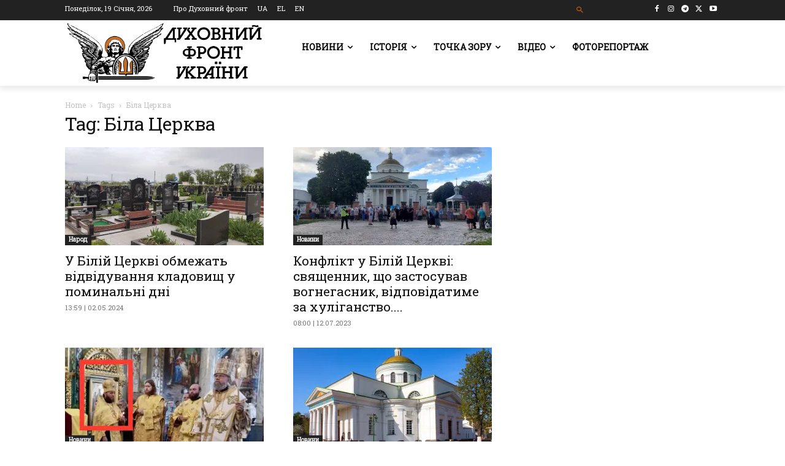

--- FILE ---
content_type: text/html; charset=UTF-8
request_url: https://df.news/tag/bila-tserkva/
body_size: 51883
content:
<!doctype html >
<!--[if IE 8]>    <html class="ie8" lang="en"> <![endif]-->
<!--[if IE 9]>    <html class="ie9" lang="en"> <![endif]-->
<!--[if gt IE 8]><!--> <html lang="uk"> <!--<![endif]-->
<head>
    <title>Біла Церква Архіви - Духовний Фронт України</title>
    <meta charset="UTF-8" />
    <meta name="viewport" content="width=device-width, initial-scale=1.0">
    <link rel="pingback" href="https://df.news/xmlrpc.php" />
    <meta name='robots' content='index, follow, max-image-preview:large, max-snippet:-1, max-video-preview:-1' />
<link rel="alternate" hreflang="uk" href="https://df.news/tag/bila-tserkva/" />
<link rel="alternate" hreflang="x-default" href="https://df.news/tag/bila-tserkva/" />
<link rel="icon" type="image/png" href="https://df.news/wp-content/uploads/2020/12/flavicoArtboard-1w16.png"><link rel="apple-touch-icon" sizes="76x76" href="https://df.news/wp-content/uploads/2020/12/76x76.png"/><link rel="apple-touch-icon" sizes="120x120" href="https://df.news/wp-content/uploads/2020/12/120x120.png"/><link rel="apple-touch-icon" sizes="152x152" href="https://df.news/wp-content/uploads/2020/12/152x152.png"/><link rel="apple-touch-icon" sizes="114x114" href="https://df.news/wp-content/uploads/2020/12/114x114.png"/><link rel="apple-touch-icon" sizes="144x144" href="https://df.news/wp-content/uploads/2020/12/144x144.png"/><meta property="og:title" content="Духовний Фронт України"/>
<meta property="og:description" content=""/>
<meta property="og:image" content="https://df.news/wp-content/uploads/2024/05/0e5a1a8fd131b4fa.jpg"/>
<meta property="og:image:width" content="2160" />
<meta property="og:image:height" content="1215" />
<meta property="og:image:type" content="image/jpeg" />
<meta property="og:type" content="article"/>
<meta property="og:article:published_time" content="2024-05-02 13:59:42"/>
<meta property="og:article:modified_time" content="2024-05-02 13:55:58"/>
<meta property="og:article:tag" content="Біла Церква"/>
<meta property="og:article:tag" content="кладовище"/>
<meta name="twitter:card" content="summary">
<meta name="twitter:title" content="Духовний Фронт України"/>
<meta name="twitter:description" content=""/>
<meta name="twitter:image" content="https://df.news/wp-content/uploads/2024/05/0e5a1a8fd131b4fa.jpg"/>

	<!-- This site is optimized with the Yoast SEO plugin v26.7 - https://yoast.com/wordpress/plugins/seo/ -->
	<link rel="canonical" href="https://df.news/tag/bila-tserkva/" />
	<link rel="next" href="https://df.news/tag/bila-tserkva/page/2/" />
	<meta property="og:url" content="https://df.news/tag/bila-tserkva/" />
	<meta property="og:site_name" content="Духовний Фронт України" />
	<meta property="og:image" content="https://i0.wp.com/df.news/wp-content/uploads/2020/12/front-logo-544x180-1.png?fit=544%2C180&ssl=1" />
	<meta property="og:image:width" content="544" />
	<meta property="og:image:height" content="180" />
	<meta property="og:image:type" content="image/png" />
	<meta name="twitter:site" content="@duhovnyfront" />
	<script type="application/ld+json" class="yoast-schema-graph">{"@context":"https://schema.org","@graph":[{"@type":"CollectionPage","@id":"https://df.news/tag/bila-tserkva/","url":"https://df.news/tag/bila-tserkva/","name":"Біла Церква Архіви - Духовний Фронт України","isPartOf":{"@id":"https://df.news/#website"},"primaryImageOfPage":{"@id":"https://df.news/tag/bila-tserkva/#primaryimage"},"image":{"@id":"https://df.news/tag/bila-tserkva/#primaryimage"},"thumbnailUrl":"https://i0.wp.com/df.news/wp-content/uploads/2024/05/0e5a1a8fd131b4fa.jpg?fit=2160%2C1215&ssl=1","breadcrumb":{"@id":"https://df.news/tag/bila-tserkva/#breadcrumb"},"inLanguage":"uk"},{"@type":"ImageObject","inLanguage":"uk","@id":"https://df.news/tag/bila-tserkva/#primaryimage","url":"https://i0.wp.com/df.news/wp-content/uploads/2024/05/0e5a1a8fd131b4fa.jpg?fit=2160%2C1215&ssl=1","contentUrl":"https://i0.wp.com/df.news/wp-content/uploads/2024/05/0e5a1a8fd131b4fa.jpg?fit=2160%2C1215&ssl=1","width":2160,"height":1215},{"@type":"BreadcrumbList","@id":"https://df.news/tag/bila-tserkva/#breadcrumb","itemListElement":[{"@type":"ListItem","position":1,"name":"Головна Сторінка","item":"https://df.news/"},{"@type":"ListItem","position":2,"name":"Біла Церква"}]},{"@type":"WebSite","@id":"https://df.news/#website","url":"https://df.news/","name":"Духовний Фронт","description":"","publisher":{"@id":"https://df.news/#organization"},"potentialAction":[{"@type":"SearchAction","target":{"@type":"EntryPoint","urlTemplate":"https://df.news/?s={search_term_string}"},"query-input":{"@type":"PropertyValueSpecification","valueRequired":true,"valueName":"search_term_string"}}],"inLanguage":"uk"},{"@type":"Organization","@id":"https://df.news/#organization","name":"Духовний фронт","url":"https://df.news/","logo":{"@type":"ImageObject","inLanguage":"uk","@id":"https://df.news/#/schema/logo/image/","url":"https://i0.wp.com/df.news/wp-content/uploads/2020/12/front-logo-544x180-1.png?fit=544%2C180&ssl=1","contentUrl":"https://i0.wp.com/df.news/wp-content/uploads/2020/12/front-logo-544x180-1.png?fit=544%2C180&ssl=1","width":544,"height":180,"caption":"Духовний фронт"},"image":{"@id":"https://df.news/#/schema/logo/image/"},"sameAs":["https://www.facebook.com/DUKHOVNYY.FRONT/","https://x.com/duhovnyfront"]}]}</script>
	<!-- / Yoast SEO plugin. -->


<link rel='dns-prefetch' href='//stats.wp.com' />
<link rel='dns-prefetch' href='//fonts.googleapis.com' />
<link rel='preconnect' href='//i0.wp.com' />
<link rel='preconnect' href='//c0.wp.com' />
<link rel="alternate" type="application/rss+xml" title="Духовний Фронт України &raquo; стрічка" href="https://df.news/feed/" />
<link rel="alternate" type="application/rss+xml" title="Духовний Фронт України &raquo; Канал коментарів" href="https://df.news/comments/feed/" />
<link rel="alternate" type="application/rss+xml" title="Духовний Фронт України &raquo; Біла Церква Канал теґу" href="https://df.news/tag/bila-tserkva/feed/" />
<style id='wp-img-auto-sizes-contain-inline-css' type='text/css'>
img:is([sizes=auto i],[sizes^="auto," i]){contain-intrinsic-size:3000px 1500px}
/*# sourceURL=wp-img-auto-sizes-contain-inline-css */
</style>
<style id='wp-emoji-styles-inline-css' type='text/css'>

	img.wp-smiley, img.emoji {
		display: inline !important;
		border: none !important;
		box-shadow: none !important;
		height: 1em !important;
		width: 1em !important;
		margin: 0 0.07em !important;
		vertical-align: -0.1em !important;
		background: none !important;
		padding: 0 !important;
	}
/*# sourceURL=wp-emoji-styles-inline-css */
</style>
<style id='classic-theme-styles-inline-css' type='text/css'>
/*! This file is auto-generated */
.wp-block-button__link{color:#fff;background-color:#32373c;border-radius:9999px;box-shadow:none;text-decoration:none;padding:calc(.667em + 2px) calc(1.333em + 2px);font-size:1.125em}.wp-block-file__button{background:#32373c;color:#fff;text-decoration:none}
/*# sourceURL=/wp-includes/css/classic-themes.min.css */
</style>
<link rel='stylesheet' id='awsm-ead-public-css' href='https://df.news/wp-content/plugins/embed-any-document/css/embed-public.min.css?ver=2.7.12' type='text/css' media='all' />
<link rel='stylesheet' id='wpml-blocks-css' href='https://df.news/wp-content/plugins/sitepress-multilingual-cms/dist/css/blocks/styles.css?ver=4.6.15' type='text/css' media='all' />
<link rel='stylesheet' id='wpml-legacy-horizontal-list-0-css' href='https://df.news/wp-content/plugins/sitepress-multilingual-cms/templates/language-switchers/legacy-list-horizontal/style.min.css?ver=1' type='text/css' media='all' />
<link rel='stylesheet' id='wpml-menu-item-0-css' href='https://df.news/wp-content/plugins/sitepress-multilingual-cms/templates/language-switchers/menu-item/style.min.css?ver=1' type='text/css' media='all' />
<style id='wpml-menu-item-0-inline-css' type='text/css'>
.wpml-ls-slot-230.wpml-ls-current-language, .wpml-ls-slot-230.wpml-ls-current-language a, .wpml-ls-slot-230.wpml-ls-current-language a:visited{color:#c45800;}
.wpml-ls-slot-3935.wpml-ls-current-language, .wpml-ls-slot-3935.wpml-ls-current-language a, .wpml-ls-slot-3935.wpml-ls-current-language a:visited{color:#c45800;}
.wpml-ls-item { display: inline-block; }
/*# sourceURL=wpml-menu-item-0-inline-css */
</style>
<link rel='stylesheet' id='td-plugin-multi-purpose-css' href='https://df.news/wp-content/plugins/td-composer/td-multi-purpose/style.css?ver=492e3cf54bd42df3b24a3de8e2307cafx' type='text/css' media='all' />
<style id="google-fonts-style-css" media="all">/* cyrillic-ext */
@font-face {
  font-family: 'Montserrat';
  font-style: normal;
  font-weight: 400;
  font-display: swap;
  src: url(/fonts.gstatic.com/s/montserrat/v31/JTUHjIg1_i6t8kCHKm4532VJOt5-QNFgpCtr6Hw0aXp-p7K4KLjztg.woff2) format('woff2');
  unicode-range: U+0460-052F, U+1C80-1C8A, U+20B4, U+2DE0-2DFF, U+A640-A69F, U+FE2E-FE2F;
}
/* cyrillic */
@font-face {
  font-family: 'Montserrat';
  font-style: normal;
  font-weight: 400;
  font-display: swap;
  src: url(/fonts.gstatic.com/s/montserrat/v31/JTUHjIg1_i6t8kCHKm4532VJOt5-QNFgpCtr6Hw9aXp-p7K4KLjztg.woff2) format('woff2');
  unicode-range: U+0301, U+0400-045F, U+0490-0491, U+04B0-04B1, U+2116;
}
/* vietnamese */
@font-face {
  font-family: 'Montserrat';
  font-style: normal;
  font-weight: 400;
  font-display: swap;
  src: url(/fonts.gstatic.com/s/montserrat/v31/JTUHjIg1_i6t8kCHKm4532VJOt5-QNFgpCtr6Hw2aXp-p7K4KLjztg.woff2) format('woff2');
  unicode-range: U+0102-0103, U+0110-0111, U+0128-0129, U+0168-0169, U+01A0-01A1, U+01AF-01B0, U+0300-0301, U+0303-0304, U+0308-0309, U+0323, U+0329, U+1EA0-1EF9, U+20AB;
}
/* latin-ext */
@font-face {
  font-family: 'Montserrat';
  font-style: normal;
  font-weight: 400;
  font-display: swap;
  src: url(/fonts.gstatic.com/s/montserrat/v31/JTUHjIg1_i6t8kCHKm4532VJOt5-QNFgpCtr6Hw3aXp-p7K4KLjztg.woff2) format('woff2');
  unicode-range: U+0100-02BA, U+02BD-02C5, U+02C7-02CC, U+02CE-02D7, U+02DD-02FF, U+0304, U+0308, U+0329, U+1D00-1DBF, U+1E00-1E9F, U+1EF2-1EFF, U+2020, U+20A0-20AB, U+20AD-20C0, U+2113, U+2C60-2C7F, U+A720-A7FF;
}
/* latin */
@font-face {
  font-family: 'Montserrat';
  font-style: normal;
  font-weight: 400;
  font-display: swap;
  src: url(/fonts.gstatic.com/s/montserrat/v31/JTUHjIg1_i6t8kCHKm4532VJOt5-QNFgpCtr6Hw5aXp-p7K4KLg.woff2) format('woff2');
  unicode-range: U+0000-00FF, U+0131, U+0152-0153, U+02BB-02BC, U+02C6, U+02DA, U+02DC, U+0304, U+0308, U+0329, U+2000-206F, U+20AC, U+2122, U+2191, U+2193, U+2212, U+2215, U+FEFF, U+FFFD;
}
/* cyrillic-ext */
@font-face {
  font-family: 'Open Sans';
  font-style: normal;
  font-weight: 400;
  font-stretch: 100%;
  font-display: swap;
  src: url(/fonts.gstatic.com/s/opensans/v44/memvYaGs126MiZpBA-UvWbX2vVnXBbObj2OVTSKmu0SC55K5gw.woff2) format('woff2');
  unicode-range: U+0460-052F, U+1C80-1C8A, U+20B4, U+2DE0-2DFF, U+A640-A69F, U+FE2E-FE2F;
}
/* cyrillic */
@font-face {
  font-family: 'Open Sans';
  font-style: normal;
  font-weight: 400;
  font-stretch: 100%;
  font-display: swap;
  src: url(/fonts.gstatic.com/s/opensans/v44/memvYaGs126MiZpBA-UvWbX2vVnXBbObj2OVTSumu0SC55K5gw.woff2) format('woff2');
  unicode-range: U+0301, U+0400-045F, U+0490-0491, U+04B0-04B1, U+2116;
}
/* greek-ext */
@font-face {
  font-family: 'Open Sans';
  font-style: normal;
  font-weight: 400;
  font-stretch: 100%;
  font-display: swap;
  src: url(/fonts.gstatic.com/s/opensans/v44/memvYaGs126MiZpBA-UvWbX2vVnXBbObj2OVTSOmu0SC55K5gw.woff2) format('woff2');
  unicode-range: U+1F00-1FFF;
}
/* greek */
@font-face {
  font-family: 'Open Sans';
  font-style: normal;
  font-weight: 400;
  font-stretch: 100%;
  font-display: swap;
  src: url(/fonts.gstatic.com/s/opensans/v44/memvYaGs126MiZpBA-UvWbX2vVnXBbObj2OVTSymu0SC55K5gw.woff2) format('woff2');
  unicode-range: U+0370-0377, U+037A-037F, U+0384-038A, U+038C, U+038E-03A1, U+03A3-03FF;
}
/* hebrew */
@font-face {
  font-family: 'Open Sans';
  font-style: normal;
  font-weight: 400;
  font-stretch: 100%;
  font-display: swap;
  src: url(/fonts.gstatic.com/s/opensans/v44/memvYaGs126MiZpBA-UvWbX2vVnXBbObj2OVTS2mu0SC55K5gw.woff2) format('woff2');
  unicode-range: U+0307-0308, U+0590-05FF, U+200C-2010, U+20AA, U+25CC, U+FB1D-FB4F;
}
/* math */
@font-face {
  font-family: 'Open Sans';
  font-style: normal;
  font-weight: 400;
  font-stretch: 100%;
  font-display: swap;
  src: url(/fonts.gstatic.com/s/opensans/v44/memvYaGs126MiZpBA-UvWbX2vVnXBbObj2OVTVOmu0SC55K5gw.woff2) format('woff2');
  unicode-range: U+0302-0303, U+0305, U+0307-0308, U+0310, U+0312, U+0315, U+031A, U+0326-0327, U+032C, U+032F-0330, U+0332-0333, U+0338, U+033A, U+0346, U+034D, U+0391-03A1, U+03A3-03A9, U+03B1-03C9, U+03D1, U+03D5-03D6, U+03F0-03F1, U+03F4-03F5, U+2016-2017, U+2034-2038, U+203C, U+2040, U+2043, U+2047, U+2050, U+2057, U+205F, U+2070-2071, U+2074-208E, U+2090-209C, U+20D0-20DC, U+20E1, U+20E5-20EF, U+2100-2112, U+2114-2115, U+2117-2121, U+2123-214F, U+2190, U+2192, U+2194-21AE, U+21B0-21E5, U+21F1-21F2, U+21F4-2211, U+2213-2214, U+2216-22FF, U+2308-230B, U+2310, U+2319, U+231C-2321, U+2336-237A, U+237C, U+2395, U+239B-23B7, U+23D0, U+23DC-23E1, U+2474-2475, U+25AF, U+25B3, U+25B7, U+25BD, U+25C1, U+25CA, U+25CC, U+25FB, U+266D-266F, U+27C0-27FF, U+2900-2AFF, U+2B0E-2B11, U+2B30-2B4C, U+2BFE, U+3030, U+FF5B, U+FF5D, U+1D400-1D7FF, U+1EE00-1EEFF;
}
/* symbols */
@font-face {
  font-family: 'Open Sans';
  font-style: normal;
  font-weight: 400;
  font-stretch: 100%;
  font-display: swap;
  src: url(/fonts.gstatic.com/s/opensans/v44/memvYaGs126MiZpBA-UvWbX2vVnXBbObj2OVTUGmu0SC55K5gw.woff2) format('woff2');
  unicode-range: U+0001-000C, U+000E-001F, U+007F-009F, U+20DD-20E0, U+20E2-20E4, U+2150-218F, U+2190, U+2192, U+2194-2199, U+21AF, U+21E6-21F0, U+21F3, U+2218-2219, U+2299, U+22C4-22C6, U+2300-243F, U+2440-244A, U+2460-24FF, U+25A0-27BF, U+2800-28FF, U+2921-2922, U+2981, U+29BF, U+29EB, U+2B00-2BFF, U+4DC0-4DFF, U+FFF9-FFFB, U+10140-1018E, U+10190-1019C, U+101A0, U+101D0-101FD, U+102E0-102FB, U+10E60-10E7E, U+1D2C0-1D2D3, U+1D2E0-1D37F, U+1F000-1F0FF, U+1F100-1F1AD, U+1F1E6-1F1FF, U+1F30D-1F30F, U+1F315, U+1F31C, U+1F31E, U+1F320-1F32C, U+1F336, U+1F378, U+1F37D, U+1F382, U+1F393-1F39F, U+1F3A7-1F3A8, U+1F3AC-1F3AF, U+1F3C2, U+1F3C4-1F3C6, U+1F3CA-1F3CE, U+1F3D4-1F3E0, U+1F3ED, U+1F3F1-1F3F3, U+1F3F5-1F3F7, U+1F408, U+1F415, U+1F41F, U+1F426, U+1F43F, U+1F441-1F442, U+1F444, U+1F446-1F449, U+1F44C-1F44E, U+1F453, U+1F46A, U+1F47D, U+1F4A3, U+1F4B0, U+1F4B3, U+1F4B9, U+1F4BB, U+1F4BF, U+1F4C8-1F4CB, U+1F4D6, U+1F4DA, U+1F4DF, U+1F4E3-1F4E6, U+1F4EA-1F4ED, U+1F4F7, U+1F4F9-1F4FB, U+1F4FD-1F4FE, U+1F503, U+1F507-1F50B, U+1F50D, U+1F512-1F513, U+1F53E-1F54A, U+1F54F-1F5FA, U+1F610, U+1F650-1F67F, U+1F687, U+1F68D, U+1F691, U+1F694, U+1F698, U+1F6AD, U+1F6B2, U+1F6B9-1F6BA, U+1F6BC, U+1F6C6-1F6CF, U+1F6D3-1F6D7, U+1F6E0-1F6EA, U+1F6F0-1F6F3, U+1F6F7-1F6FC, U+1F700-1F7FF, U+1F800-1F80B, U+1F810-1F847, U+1F850-1F859, U+1F860-1F887, U+1F890-1F8AD, U+1F8B0-1F8BB, U+1F8C0-1F8C1, U+1F900-1F90B, U+1F93B, U+1F946, U+1F984, U+1F996, U+1F9E9, U+1FA00-1FA6F, U+1FA70-1FA7C, U+1FA80-1FA89, U+1FA8F-1FAC6, U+1FACE-1FADC, U+1FADF-1FAE9, U+1FAF0-1FAF8, U+1FB00-1FBFF;
}
/* vietnamese */
@font-face {
  font-family: 'Open Sans';
  font-style: normal;
  font-weight: 400;
  font-stretch: 100%;
  font-display: swap;
  src: url(/fonts.gstatic.com/s/opensans/v44/memvYaGs126MiZpBA-UvWbX2vVnXBbObj2OVTSCmu0SC55K5gw.woff2) format('woff2');
  unicode-range: U+0102-0103, U+0110-0111, U+0128-0129, U+0168-0169, U+01A0-01A1, U+01AF-01B0, U+0300-0301, U+0303-0304, U+0308-0309, U+0323, U+0329, U+1EA0-1EF9, U+20AB;
}
/* latin-ext */
@font-face {
  font-family: 'Open Sans';
  font-style: normal;
  font-weight: 400;
  font-stretch: 100%;
  font-display: swap;
  src: url(/fonts.gstatic.com/s/opensans/v44/memvYaGs126MiZpBA-UvWbX2vVnXBbObj2OVTSGmu0SC55K5gw.woff2) format('woff2');
  unicode-range: U+0100-02BA, U+02BD-02C5, U+02C7-02CC, U+02CE-02D7, U+02DD-02FF, U+0304, U+0308, U+0329, U+1D00-1DBF, U+1E00-1E9F, U+1EF2-1EFF, U+2020, U+20A0-20AB, U+20AD-20C0, U+2113, U+2C60-2C7F, U+A720-A7FF;
}
/* latin */
@font-face {
  font-family: 'Open Sans';
  font-style: normal;
  font-weight: 400;
  font-stretch: 100%;
  font-display: swap;
  src: url(/fonts.gstatic.com/s/opensans/v44/memvYaGs126MiZpBA-UvWbX2vVnXBbObj2OVTS-mu0SC55I.woff2) format('woff2');
  unicode-range: U+0000-00FF, U+0131, U+0152-0153, U+02BB-02BC, U+02C6, U+02DA, U+02DC, U+0304, U+0308, U+0329, U+2000-206F, U+20AC, U+2122, U+2191, U+2193, U+2212, U+2215, U+FEFF, U+FFFD;
}
/* cyrillic-ext */
@font-face {
  font-family: 'Open Sans';
  font-style: normal;
  font-weight: 600;
  font-stretch: 100%;
  font-display: swap;
  src: url(/fonts.gstatic.com/s/opensans/v44/memvYaGs126MiZpBA-UvWbX2vVnXBbObj2OVTSKmu0SC55K5gw.woff2) format('woff2');
  unicode-range: U+0460-052F, U+1C80-1C8A, U+20B4, U+2DE0-2DFF, U+A640-A69F, U+FE2E-FE2F;
}
/* cyrillic */
@font-face {
  font-family: 'Open Sans';
  font-style: normal;
  font-weight: 600;
  font-stretch: 100%;
  font-display: swap;
  src: url(/fonts.gstatic.com/s/opensans/v44/memvYaGs126MiZpBA-UvWbX2vVnXBbObj2OVTSumu0SC55K5gw.woff2) format('woff2');
  unicode-range: U+0301, U+0400-045F, U+0490-0491, U+04B0-04B1, U+2116;
}
/* greek-ext */
@font-face {
  font-family: 'Open Sans';
  font-style: normal;
  font-weight: 600;
  font-stretch: 100%;
  font-display: swap;
  src: url(/fonts.gstatic.com/s/opensans/v44/memvYaGs126MiZpBA-UvWbX2vVnXBbObj2OVTSOmu0SC55K5gw.woff2) format('woff2');
  unicode-range: U+1F00-1FFF;
}
/* greek */
@font-face {
  font-family: 'Open Sans';
  font-style: normal;
  font-weight: 600;
  font-stretch: 100%;
  font-display: swap;
  src: url(/fonts.gstatic.com/s/opensans/v44/memvYaGs126MiZpBA-UvWbX2vVnXBbObj2OVTSymu0SC55K5gw.woff2) format('woff2');
  unicode-range: U+0370-0377, U+037A-037F, U+0384-038A, U+038C, U+038E-03A1, U+03A3-03FF;
}
/* hebrew */
@font-face {
  font-family: 'Open Sans';
  font-style: normal;
  font-weight: 600;
  font-stretch: 100%;
  font-display: swap;
  src: url(/fonts.gstatic.com/s/opensans/v44/memvYaGs126MiZpBA-UvWbX2vVnXBbObj2OVTS2mu0SC55K5gw.woff2) format('woff2');
  unicode-range: U+0307-0308, U+0590-05FF, U+200C-2010, U+20AA, U+25CC, U+FB1D-FB4F;
}
/* math */
@font-face {
  font-family: 'Open Sans';
  font-style: normal;
  font-weight: 600;
  font-stretch: 100%;
  font-display: swap;
  src: url(/fonts.gstatic.com/s/opensans/v44/memvYaGs126MiZpBA-UvWbX2vVnXBbObj2OVTVOmu0SC55K5gw.woff2) format('woff2');
  unicode-range: U+0302-0303, U+0305, U+0307-0308, U+0310, U+0312, U+0315, U+031A, U+0326-0327, U+032C, U+032F-0330, U+0332-0333, U+0338, U+033A, U+0346, U+034D, U+0391-03A1, U+03A3-03A9, U+03B1-03C9, U+03D1, U+03D5-03D6, U+03F0-03F1, U+03F4-03F5, U+2016-2017, U+2034-2038, U+203C, U+2040, U+2043, U+2047, U+2050, U+2057, U+205F, U+2070-2071, U+2074-208E, U+2090-209C, U+20D0-20DC, U+20E1, U+20E5-20EF, U+2100-2112, U+2114-2115, U+2117-2121, U+2123-214F, U+2190, U+2192, U+2194-21AE, U+21B0-21E5, U+21F1-21F2, U+21F4-2211, U+2213-2214, U+2216-22FF, U+2308-230B, U+2310, U+2319, U+231C-2321, U+2336-237A, U+237C, U+2395, U+239B-23B7, U+23D0, U+23DC-23E1, U+2474-2475, U+25AF, U+25B3, U+25B7, U+25BD, U+25C1, U+25CA, U+25CC, U+25FB, U+266D-266F, U+27C0-27FF, U+2900-2AFF, U+2B0E-2B11, U+2B30-2B4C, U+2BFE, U+3030, U+FF5B, U+FF5D, U+1D400-1D7FF, U+1EE00-1EEFF;
}
/* symbols */
@font-face {
  font-family: 'Open Sans';
  font-style: normal;
  font-weight: 600;
  font-stretch: 100%;
  font-display: swap;
  src: url(/fonts.gstatic.com/s/opensans/v44/memvYaGs126MiZpBA-UvWbX2vVnXBbObj2OVTUGmu0SC55K5gw.woff2) format('woff2');
  unicode-range: U+0001-000C, U+000E-001F, U+007F-009F, U+20DD-20E0, U+20E2-20E4, U+2150-218F, U+2190, U+2192, U+2194-2199, U+21AF, U+21E6-21F0, U+21F3, U+2218-2219, U+2299, U+22C4-22C6, U+2300-243F, U+2440-244A, U+2460-24FF, U+25A0-27BF, U+2800-28FF, U+2921-2922, U+2981, U+29BF, U+29EB, U+2B00-2BFF, U+4DC0-4DFF, U+FFF9-FFFB, U+10140-1018E, U+10190-1019C, U+101A0, U+101D0-101FD, U+102E0-102FB, U+10E60-10E7E, U+1D2C0-1D2D3, U+1D2E0-1D37F, U+1F000-1F0FF, U+1F100-1F1AD, U+1F1E6-1F1FF, U+1F30D-1F30F, U+1F315, U+1F31C, U+1F31E, U+1F320-1F32C, U+1F336, U+1F378, U+1F37D, U+1F382, U+1F393-1F39F, U+1F3A7-1F3A8, U+1F3AC-1F3AF, U+1F3C2, U+1F3C4-1F3C6, U+1F3CA-1F3CE, U+1F3D4-1F3E0, U+1F3ED, U+1F3F1-1F3F3, U+1F3F5-1F3F7, U+1F408, U+1F415, U+1F41F, U+1F426, U+1F43F, U+1F441-1F442, U+1F444, U+1F446-1F449, U+1F44C-1F44E, U+1F453, U+1F46A, U+1F47D, U+1F4A3, U+1F4B0, U+1F4B3, U+1F4B9, U+1F4BB, U+1F4BF, U+1F4C8-1F4CB, U+1F4D6, U+1F4DA, U+1F4DF, U+1F4E3-1F4E6, U+1F4EA-1F4ED, U+1F4F7, U+1F4F9-1F4FB, U+1F4FD-1F4FE, U+1F503, U+1F507-1F50B, U+1F50D, U+1F512-1F513, U+1F53E-1F54A, U+1F54F-1F5FA, U+1F610, U+1F650-1F67F, U+1F687, U+1F68D, U+1F691, U+1F694, U+1F698, U+1F6AD, U+1F6B2, U+1F6B9-1F6BA, U+1F6BC, U+1F6C6-1F6CF, U+1F6D3-1F6D7, U+1F6E0-1F6EA, U+1F6F0-1F6F3, U+1F6F7-1F6FC, U+1F700-1F7FF, U+1F800-1F80B, U+1F810-1F847, U+1F850-1F859, U+1F860-1F887, U+1F890-1F8AD, U+1F8B0-1F8BB, U+1F8C0-1F8C1, U+1F900-1F90B, U+1F93B, U+1F946, U+1F984, U+1F996, U+1F9E9, U+1FA00-1FA6F, U+1FA70-1FA7C, U+1FA80-1FA89, U+1FA8F-1FAC6, U+1FACE-1FADC, U+1FADF-1FAE9, U+1FAF0-1FAF8, U+1FB00-1FBFF;
}
/* vietnamese */
@font-face {
  font-family: 'Open Sans';
  font-style: normal;
  font-weight: 600;
  font-stretch: 100%;
  font-display: swap;
  src: url(/fonts.gstatic.com/s/opensans/v44/memvYaGs126MiZpBA-UvWbX2vVnXBbObj2OVTSCmu0SC55K5gw.woff2) format('woff2');
  unicode-range: U+0102-0103, U+0110-0111, U+0128-0129, U+0168-0169, U+01A0-01A1, U+01AF-01B0, U+0300-0301, U+0303-0304, U+0308-0309, U+0323, U+0329, U+1EA0-1EF9, U+20AB;
}
/* latin-ext */
@font-face {
  font-family: 'Open Sans';
  font-style: normal;
  font-weight: 600;
  font-stretch: 100%;
  font-display: swap;
  src: url(/fonts.gstatic.com/s/opensans/v44/memvYaGs126MiZpBA-UvWbX2vVnXBbObj2OVTSGmu0SC55K5gw.woff2) format('woff2');
  unicode-range: U+0100-02BA, U+02BD-02C5, U+02C7-02CC, U+02CE-02D7, U+02DD-02FF, U+0304, U+0308, U+0329, U+1D00-1DBF, U+1E00-1E9F, U+1EF2-1EFF, U+2020, U+20A0-20AB, U+20AD-20C0, U+2113, U+2C60-2C7F, U+A720-A7FF;
}
/* latin */
@font-face {
  font-family: 'Open Sans';
  font-style: normal;
  font-weight: 600;
  font-stretch: 100%;
  font-display: swap;
  src: url(/fonts.gstatic.com/s/opensans/v44/memvYaGs126MiZpBA-UvWbX2vVnXBbObj2OVTS-mu0SC55I.woff2) format('woff2');
  unicode-range: U+0000-00FF, U+0131, U+0152-0153, U+02BB-02BC, U+02C6, U+02DA, U+02DC, U+0304, U+0308, U+0329, U+2000-206F, U+20AC, U+2122, U+2191, U+2193, U+2212, U+2215, U+FEFF, U+FFFD;
}
/* cyrillic-ext */
@font-face {
  font-family: 'Open Sans';
  font-style: normal;
  font-weight: 700;
  font-stretch: 100%;
  font-display: swap;
  src: url(/fonts.gstatic.com/s/opensans/v44/memvYaGs126MiZpBA-UvWbX2vVnXBbObj2OVTSKmu0SC55K5gw.woff2) format('woff2');
  unicode-range: U+0460-052F, U+1C80-1C8A, U+20B4, U+2DE0-2DFF, U+A640-A69F, U+FE2E-FE2F;
}
/* cyrillic */
@font-face {
  font-family: 'Open Sans';
  font-style: normal;
  font-weight: 700;
  font-stretch: 100%;
  font-display: swap;
  src: url(/fonts.gstatic.com/s/opensans/v44/memvYaGs126MiZpBA-UvWbX2vVnXBbObj2OVTSumu0SC55K5gw.woff2) format('woff2');
  unicode-range: U+0301, U+0400-045F, U+0490-0491, U+04B0-04B1, U+2116;
}
/* greek-ext */
@font-face {
  font-family: 'Open Sans';
  font-style: normal;
  font-weight: 700;
  font-stretch: 100%;
  font-display: swap;
  src: url(/fonts.gstatic.com/s/opensans/v44/memvYaGs126MiZpBA-UvWbX2vVnXBbObj2OVTSOmu0SC55K5gw.woff2) format('woff2');
  unicode-range: U+1F00-1FFF;
}
/* greek */
@font-face {
  font-family: 'Open Sans';
  font-style: normal;
  font-weight: 700;
  font-stretch: 100%;
  font-display: swap;
  src: url(/fonts.gstatic.com/s/opensans/v44/memvYaGs126MiZpBA-UvWbX2vVnXBbObj2OVTSymu0SC55K5gw.woff2) format('woff2');
  unicode-range: U+0370-0377, U+037A-037F, U+0384-038A, U+038C, U+038E-03A1, U+03A3-03FF;
}
/* hebrew */
@font-face {
  font-family: 'Open Sans';
  font-style: normal;
  font-weight: 700;
  font-stretch: 100%;
  font-display: swap;
  src: url(/fonts.gstatic.com/s/opensans/v44/memvYaGs126MiZpBA-UvWbX2vVnXBbObj2OVTS2mu0SC55K5gw.woff2) format('woff2');
  unicode-range: U+0307-0308, U+0590-05FF, U+200C-2010, U+20AA, U+25CC, U+FB1D-FB4F;
}
/* math */
@font-face {
  font-family: 'Open Sans';
  font-style: normal;
  font-weight: 700;
  font-stretch: 100%;
  font-display: swap;
  src: url(/fonts.gstatic.com/s/opensans/v44/memvYaGs126MiZpBA-UvWbX2vVnXBbObj2OVTVOmu0SC55K5gw.woff2) format('woff2');
  unicode-range: U+0302-0303, U+0305, U+0307-0308, U+0310, U+0312, U+0315, U+031A, U+0326-0327, U+032C, U+032F-0330, U+0332-0333, U+0338, U+033A, U+0346, U+034D, U+0391-03A1, U+03A3-03A9, U+03B1-03C9, U+03D1, U+03D5-03D6, U+03F0-03F1, U+03F4-03F5, U+2016-2017, U+2034-2038, U+203C, U+2040, U+2043, U+2047, U+2050, U+2057, U+205F, U+2070-2071, U+2074-208E, U+2090-209C, U+20D0-20DC, U+20E1, U+20E5-20EF, U+2100-2112, U+2114-2115, U+2117-2121, U+2123-214F, U+2190, U+2192, U+2194-21AE, U+21B0-21E5, U+21F1-21F2, U+21F4-2211, U+2213-2214, U+2216-22FF, U+2308-230B, U+2310, U+2319, U+231C-2321, U+2336-237A, U+237C, U+2395, U+239B-23B7, U+23D0, U+23DC-23E1, U+2474-2475, U+25AF, U+25B3, U+25B7, U+25BD, U+25C1, U+25CA, U+25CC, U+25FB, U+266D-266F, U+27C0-27FF, U+2900-2AFF, U+2B0E-2B11, U+2B30-2B4C, U+2BFE, U+3030, U+FF5B, U+FF5D, U+1D400-1D7FF, U+1EE00-1EEFF;
}
/* symbols */
@font-face {
  font-family: 'Open Sans';
  font-style: normal;
  font-weight: 700;
  font-stretch: 100%;
  font-display: swap;
  src: url(/fonts.gstatic.com/s/opensans/v44/memvYaGs126MiZpBA-UvWbX2vVnXBbObj2OVTUGmu0SC55K5gw.woff2) format('woff2');
  unicode-range: U+0001-000C, U+000E-001F, U+007F-009F, U+20DD-20E0, U+20E2-20E4, U+2150-218F, U+2190, U+2192, U+2194-2199, U+21AF, U+21E6-21F0, U+21F3, U+2218-2219, U+2299, U+22C4-22C6, U+2300-243F, U+2440-244A, U+2460-24FF, U+25A0-27BF, U+2800-28FF, U+2921-2922, U+2981, U+29BF, U+29EB, U+2B00-2BFF, U+4DC0-4DFF, U+FFF9-FFFB, U+10140-1018E, U+10190-1019C, U+101A0, U+101D0-101FD, U+102E0-102FB, U+10E60-10E7E, U+1D2C0-1D2D3, U+1D2E0-1D37F, U+1F000-1F0FF, U+1F100-1F1AD, U+1F1E6-1F1FF, U+1F30D-1F30F, U+1F315, U+1F31C, U+1F31E, U+1F320-1F32C, U+1F336, U+1F378, U+1F37D, U+1F382, U+1F393-1F39F, U+1F3A7-1F3A8, U+1F3AC-1F3AF, U+1F3C2, U+1F3C4-1F3C6, U+1F3CA-1F3CE, U+1F3D4-1F3E0, U+1F3ED, U+1F3F1-1F3F3, U+1F3F5-1F3F7, U+1F408, U+1F415, U+1F41F, U+1F426, U+1F43F, U+1F441-1F442, U+1F444, U+1F446-1F449, U+1F44C-1F44E, U+1F453, U+1F46A, U+1F47D, U+1F4A3, U+1F4B0, U+1F4B3, U+1F4B9, U+1F4BB, U+1F4BF, U+1F4C8-1F4CB, U+1F4D6, U+1F4DA, U+1F4DF, U+1F4E3-1F4E6, U+1F4EA-1F4ED, U+1F4F7, U+1F4F9-1F4FB, U+1F4FD-1F4FE, U+1F503, U+1F507-1F50B, U+1F50D, U+1F512-1F513, U+1F53E-1F54A, U+1F54F-1F5FA, U+1F610, U+1F650-1F67F, U+1F687, U+1F68D, U+1F691, U+1F694, U+1F698, U+1F6AD, U+1F6B2, U+1F6B9-1F6BA, U+1F6BC, U+1F6C6-1F6CF, U+1F6D3-1F6D7, U+1F6E0-1F6EA, U+1F6F0-1F6F3, U+1F6F7-1F6FC, U+1F700-1F7FF, U+1F800-1F80B, U+1F810-1F847, U+1F850-1F859, U+1F860-1F887, U+1F890-1F8AD, U+1F8B0-1F8BB, U+1F8C0-1F8C1, U+1F900-1F90B, U+1F93B, U+1F946, U+1F984, U+1F996, U+1F9E9, U+1FA00-1FA6F, U+1FA70-1FA7C, U+1FA80-1FA89, U+1FA8F-1FAC6, U+1FACE-1FADC, U+1FADF-1FAE9, U+1FAF0-1FAF8, U+1FB00-1FBFF;
}
/* vietnamese */
@font-face {
  font-family: 'Open Sans';
  font-style: normal;
  font-weight: 700;
  font-stretch: 100%;
  font-display: swap;
  src: url(/fonts.gstatic.com/s/opensans/v44/memvYaGs126MiZpBA-UvWbX2vVnXBbObj2OVTSCmu0SC55K5gw.woff2) format('woff2');
  unicode-range: U+0102-0103, U+0110-0111, U+0128-0129, U+0168-0169, U+01A0-01A1, U+01AF-01B0, U+0300-0301, U+0303-0304, U+0308-0309, U+0323, U+0329, U+1EA0-1EF9, U+20AB;
}
/* latin-ext */
@font-face {
  font-family: 'Open Sans';
  font-style: normal;
  font-weight: 700;
  font-stretch: 100%;
  font-display: swap;
  src: url(/fonts.gstatic.com/s/opensans/v44/memvYaGs126MiZpBA-UvWbX2vVnXBbObj2OVTSGmu0SC55K5gw.woff2) format('woff2');
  unicode-range: U+0100-02BA, U+02BD-02C5, U+02C7-02CC, U+02CE-02D7, U+02DD-02FF, U+0304, U+0308, U+0329, U+1D00-1DBF, U+1E00-1E9F, U+1EF2-1EFF, U+2020, U+20A0-20AB, U+20AD-20C0, U+2113, U+2C60-2C7F, U+A720-A7FF;
}
/* latin */
@font-face {
  font-family: 'Open Sans';
  font-style: normal;
  font-weight: 700;
  font-stretch: 100%;
  font-display: swap;
  src: url(/fonts.gstatic.com/s/opensans/v44/memvYaGs126MiZpBA-UvWbX2vVnXBbObj2OVTS-mu0SC55I.woff2) format('woff2');
  unicode-range: U+0000-00FF, U+0131, U+0152-0153, U+02BB-02BC, U+02C6, U+02DA, U+02DC, U+0304, U+0308, U+0329, U+2000-206F, U+20AC, U+2122, U+2191, U+2193, U+2212, U+2215, U+FEFF, U+FFFD;
}
/* cyrillic-ext */
@font-face {
  font-family: 'Roboto';
  font-style: normal;
  font-weight: 400;
  font-stretch: 100%;
  font-display: swap;
  src: url(/fonts.gstatic.com/s/roboto/v50/KFO7CnqEu92Fr1ME7kSn66aGLdTylUAMa3GUBHMdazTgWw.woff2) format('woff2');
  unicode-range: U+0460-052F, U+1C80-1C8A, U+20B4, U+2DE0-2DFF, U+A640-A69F, U+FE2E-FE2F;
}
/* cyrillic */
@font-face {
  font-family: 'Roboto';
  font-style: normal;
  font-weight: 400;
  font-stretch: 100%;
  font-display: swap;
  src: url(/fonts.gstatic.com/s/roboto/v50/KFO7CnqEu92Fr1ME7kSn66aGLdTylUAMa3iUBHMdazTgWw.woff2) format('woff2');
  unicode-range: U+0301, U+0400-045F, U+0490-0491, U+04B0-04B1, U+2116;
}
/* greek-ext */
@font-face {
  font-family: 'Roboto';
  font-style: normal;
  font-weight: 400;
  font-stretch: 100%;
  font-display: swap;
  src: url(/fonts.gstatic.com/s/roboto/v50/KFO7CnqEu92Fr1ME7kSn66aGLdTylUAMa3CUBHMdazTgWw.woff2) format('woff2');
  unicode-range: U+1F00-1FFF;
}
/* greek */
@font-face {
  font-family: 'Roboto';
  font-style: normal;
  font-weight: 400;
  font-stretch: 100%;
  font-display: swap;
  src: url(/fonts.gstatic.com/s/roboto/v50/KFO7CnqEu92Fr1ME7kSn66aGLdTylUAMa3-UBHMdazTgWw.woff2) format('woff2');
  unicode-range: U+0370-0377, U+037A-037F, U+0384-038A, U+038C, U+038E-03A1, U+03A3-03FF;
}
/* math */
@font-face {
  font-family: 'Roboto';
  font-style: normal;
  font-weight: 400;
  font-stretch: 100%;
  font-display: swap;
  src: url(/fonts.gstatic.com/s/roboto/v50/KFO7CnqEu92Fr1ME7kSn66aGLdTylUAMawCUBHMdazTgWw.woff2) format('woff2');
  unicode-range: U+0302-0303, U+0305, U+0307-0308, U+0310, U+0312, U+0315, U+031A, U+0326-0327, U+032C, U+032F-0330, U+0332-0333, U+0338, U+033A, U+0346, U+034D, U+0391-03A1, U+03A3-03A9, U+03B1-03C9, U+03D1, U+03D5-03D6, U+03F0-03F1, U+03F4-03F5, U+2016-2017, U+2034-2038, U+203C, U+2040, U+2043, U+2047, U+2050, U+2057, U+205F, U+2070-2071, U+2074-208E, U+2090-209C, U+20D0-20DC, U+20E1, U+20E5-20EF, U+2100-2112, U+2114-2115, U+2117-2121, U+2123-214F, U+2190, U+2192, U+2194-21AE, U+21B0-21E5, U+21F1-21F2, U+21F4-2211, U+2213-2214, U+2216-22FF, U+2308-230B, U+2310, U+2319, U+231C-2321, U+2336-237A, U+237C, U+2395, U+239B-23B7, U+23D0, U+23DC-23E1, U+2474-2475, U+25AF, U+25B3, U+25B7, U+25BD, U+25C1, U+25CA, U+25CC, U+25FB, U+266D-266F, U+27C0-27FF, U+2900-2AFF, U+2B0E-2B11, U+2B30-2B4C, U+2BFE, U+3030, U+FF5B, U+FF5D, U+1D400-1D7FF, U+1EE00-1EEFF;
}
/* symbols */
@font-face {
  font-family: 'Roboto';
  font-style: normal;
  font-weight: 400;
  font-stretch: 100%;
  font-display: swap;
  src: url(/fonts.gstatic.com/s/roboto/v50/KFO7CnqEu92Fr1ME7kSn66aGLdTylUAMaxKUBHMdazTgWw.woff2) format('woff2');
  unicode-range: U+0001-000C, U+000E-001F, U+007F-009F, U+20DD-20E0, U+20E2-20E4, U+2150-218F, U+2190, U+2192, U+2194-2199, U+21AF, U+21E6-21F0, U+21F3, U+2218-2219, U+2299, U+22C4-22C6, U+2300-243F, U+2440-244A, U+2460-24FF, U+25A0-27BF, U+2800-28FF, U+2921-2922, U+2981, U+29BF, U+29EB, U+2B00-2BFF, U+4DC0-4DFF, U+FFF9-FFFB, U+10140-1018E, U+10190-1019C, U+101A0, U+101D0-101FD, U+102E0-102FB, U+10E60-10E7E, U+1D2C0-1D2D3, U+1D2E0-1D37F, U+1F000-1F0FF, U+1F100-1F1AD, U+1F1E6-1F1FF, U+1F30D-1F30F, U+1F315, U+1F31C, U+1F31E, U+1F320-1F32C, U+1F336, U+1F378, U+1F37D, U+1F382, U+1F393-1F39F, U+1F3A7-1F3A8, U+1F3AC-1F3AF, U+1F3C2, U+1F3C4-1F3C6, U+1F3CA-1F3CE, U+1F3D4-1F3E0, U+1F3ED, U+1F3F1-1F3F3, U+1F3F5-1F3F7, U+1F408, U+1F415, U+1F41F, U+1F426, U+1F43F, U+1F441-1F442, U+1F444, U+1F446-1F449, U+1F44C-1F44E, U+1F453, U+1F46A, U+1F47D, U+1F4A3, U+1F4B0, U+1F4B3, U+1F4B9, U+1F4BB, U+1F4BF, U+1F4C8-1F4CB, U+1F4D6, U+1F4DA, U+1F4DF, U+1F4E3-1F4E6, U+1F4EA-1F4ED, U+1F4F7, U+1F4F9-1F4FB, U+1F4FD-1F4FE, U+1F503, U+1F507-1F50B, U+1F50D, U+1F512-1F513, U+1F53E-1F54A, U+1F54F-1F5FA, U+1F610, U+1F650-1F67F, U+1F687, U+1F68D, U+1F691, U+1F694, U+1F698, U+1F6AD, U+1F6B2, U+1F6B9-1F6BA, U+1F6BC, U+1F6C6-1F6CF, U+1F6D3-1F6D7, U+1F6E0-1F6EA, U+1F6F0-1F6F3, U+1F6F7-1F6FC, U+1F700-1F7FF, U+1F800-1F80B, U+1F810-1F847, U+1F850-1F859, U+1F860-1F887, U+1F890-1F8AD, U+1F8B0-1F8BB, U+1F8C0-1F8C1, U+1F900-1F90B, U+1F93B, U+1F946, U+1F984, U+1F996, U+1F9E9, U+1FA00-1FA6F, U+1FA70-1FA7C, U+1FA80-1FA89, U+1FA8F-1FAC6, U+1FACE-1FADC, U+1FADF-1FAE9, U+1FAF0-1FAF8, U+1FB00-1FBFF;
}
/* vietnamese */
@font-face {
  font-family: 'Roboto';
  font-style: normal;
  font-weight: 400;
  font-stretch: 100%;
  font-display: swap;
  src: url(/fonts.gstatic.com/s/roboto/v50/KFO7CnqEu92Fr1ME7kSn66aGLdTylUAMa3OUBHMdazTgWw.woff2) format('woff2');
  unicode-range: U+0102-0103, U+0110-0111, U+0128-0129, U+0168-0169, U+01A0-01A1, U+01AF-01B0, U+0300-0301, U+0303-0304, U+0308-0309, U+0323, U+0329, U+1EA0-1EF9, U+20AB;
}
/* latin-ext */
@font-face {
  font-family: 'Roboto';
  font-style: normal;
  font-weight: 400;
  font-stretch: 100%;
  font-display: swap;
  src: url(/fonts.gstatic.com/s/roboto/v50/KFO7CnqEu92Fr1ME7kSn66aGLdTylUAMa3KUBHMdazTgWw.woff2) format('woff2');
  unicode-range: U+0100-02BA, U+02BD-02C5, U+02C7-02CC, U+02CE-02D7, U+02DD-02FF, U+0304, U+0308, U+0329, U+1D00-1DBF, U+1E00-1E9F, U+1EF2-1EFF, U+2020, U+20A0-20AB, U+20AD-20C0, U+2113, U+2C60-2C7F, U+A720-A7FF;
}
/* latin */
@font-face {
  font-family: 'Roboto';
  font-style: normal;
  font-weight: 400;
  font-stretch: 100%;
  font-display: swap;
  src: url(/fonts.gstatic.com/s/roboto/v50/KFO7CnqEu92Fr1ME7kSn66aGLdTylUAMa3yUBHMdazQ.woff2) format('woff2');
  unicode-range: U+0000-00FF, U+0131, U+0152-0153, U+02BB-02BC, U+02C6, U+02DA, U+02DC, U+0304, U+0308, U+0329, U+2000-206F, U+20AC, U+2122, U+2191, U+2193, U+2212, U+2215, U+FEFF, U+FFFD;
}
/* cyrillic-ext */
@font-face {
  font-family: 'Roboto';
  font-style: normal;
  font-weight: 600;
  font-stretch: 100%;
  font-display: swap;
  src: url(/fonts.gstatic.com/s/roboto/v50/KFO7CnqEu92Fr1ME7kSn66aGLdTylUAMa3GUBHMdazTgWw.woff2) format('woff2');
  unicode-range: U+0460-052F, U+1C80-1C8A, U+20B4, U+2DE0-2DFF, U+A640-A69F, U+FE2E-FE2F;
}
/* cyrillic */
@font-face {
  font-family: 'Roboto';
  font-style: normal;
  font-weight: 600;
  font-stretch: 100%;
  font-display: swap;
  src: url(/fonts.gstatic.com/s/roboto/v50/KFO7CnqEu92Fr1ME7kSn66aGLdTylUAMa3iUBHMdazTgWw.woff2) format('woff2');
  unicode-range: U+0301, U+0400-045F, U+0490-0491, U+04B0-04B1, U+2116;
}
/* greek-ext */
@font-face {
  font-family: 'Roboto';
  font-style: normal;
  font-weight: 600;
  font-stretch: 100%;
  font-display: swap;
  src: url(/fonts.gstatic.com/s/roboto/v50/KFO7CnqEu92Fr1ME7kSn66aGLdTylUAMa3CUBHMdazTgWw.woff2) format('woff2');
  unicode-range: U+1F00-1FFF;
}
/* greek */
@font-face {
  font-family: 'Roboto';
  font-style: normal;
  font-weight: 600;
  font-stretch: 100%;
  font-display: swap;
  src: url(/fonts.gstatic.com/s/roboto/v50/KFO7CnqEu92Fr1ME7kSn66aGLdTylUAMa3-UBHMdazTgWw.woff2) format('woff2');
  unicode-range: U+0370-0377, U+037A-037F, U+0384-038A, U+038C, U+038E-03A1, U+03A3-03FF;
}
/* math */
@font-face {
  font-family: 'Roboto';
  font-style: normal;
  font-weight: 600;
  font-stretch: 100%;
  font-display: swap;
  src: url(/fonts.gstatic.com/s/roboto/v50/KFO7CnqEu92Fr1ME7kSn66aGLdTylUAMawCUBHMdazTgWw.woff2) format('woff2');
  unicode-range: U+0302-0303, U+0305, U+0307-0308, U+0310, U+0312, U+0315, U+031A, U+0326-0327, U+032C, U+032F-0330, U+0332-0333, U+0338, U+033A, U+0346, U+034D, U+0391-03A1, U+03A3-03A9, U+03B1-03C9, U+03D1, U+03D5-03D6, U+03F0-03F1, U+03F4-03F5, U+2016-2017, U+2034-2038, U+203C, U+2040, U+2043, U+2047, U+2050, U+2057, U+205F, U+2070-2071, U+2074-208E, U+2090-209C, U+20D0-20DC, U+20E1, U+20E5-20EF, U+2100-2112, U+2114-2115, U+2117-2121, U+2123-214F, U+2190, U+2192, U+2194-21AE, U+21B0-21E5, U+21F1-21F2, U+21F4-2211, U+2213-2214, U+2216-22FF, U+2308-230B, U+2310, U+2319, U+231C-2321, U+2336-237A, U+237C, U+2395, U+239B-23B7, U+23D0, U+23DC-23E1, U+2474-2475, U+25AF, U+25B3, U+25B7, U+25BD, U+25C1, U+25CA, U+25CC, U+25FB, U+266D-266F, U+27C0-27FF, U+2900-2AFF, U+2B0E-2B11, U+2B30-2B4C, U+2BFE, U+3030, U+FF5B, U+FF5D, U+1D400-1D7FF, U+1EE00-1EEFF;
}
/* symbols */
@font-face {
  font-family: 'Roboto';
  font-style: normal;
  font-weight: 600;
  font-stretch: 100%;
  font-display: swap;
  src: url(/fonts.gstatic.com/s/roboto/v50/KFO7CnqEu92Fr1ME7kSn66aGLdTylUAMaxKUBHMdazTgWw.woff2) format('woff2');
  unicode-range: U+0001-000C, U+000E-001F, U+007F-009F, U+20DD-20E0, U+20E2-20E4, U+2150-218F, U+2190, U+2192, U+2194-2199, U+21AF, U+21E6-21F0, U+21F3, U+2218-2219, U+2299, U+22C4-22C6, U+2300-243F, U+2440-244A, U+2460-24FF, U+25A0-27BF, U+2800-28FF, U+2921-2922, U+2981, U+29BF, U+29EB, U+2B00-2BFF, U+4DC0-4DFF, U+FFF9-FFFB, U+10140-1018E, U+10190-1019C, U+101A0, U+101D0-101FD, U+102E0-102FB, U+10E60-10E7E, U+1D2C0-1D2D3, U+1D2E0-1D37F, U+1F000-1F0FF, U+1F100-1F1AD, U+1F1E6-1F1FF, U+1F30D-1F30F, U+1F315, U+1F31C, U+1F31E, U+1F320-1F32C, U+1F336, U+1F378, U+1F37D, U+1F382, U+1F393-1F39F, U+1F3A7-1F3A8, U+1F3AC-1F3AF, U+1F3C2, U+1F3C4-1F3C6, U+1F3CA-1F3CE, U+1F3D4-1F3E0, U+1F3ED, U+1F3F1-1F3F3, U+1F3F5-1F3F7, U+1F408, U+1F415, U+1F41F, U+1F426, U+1F43F, U+1F441-1F442, U+1F444, U+1F446-1F449, U+1F44C-1F44E, U+1F453, U+1F46A, U+1F47D, U+1F4A3, U+1F4B0, U+1F4B3, U+1F4B9, U+1F4BB, U+1F4BF, U+1F4C8-1F4CB, U+1F4D6, U+1F4DA, U+1F4DF, U+1F4E3-1F4E6, U+1F4EA-1F4ED, U+1F4F7, U+1F4F9-1F4FB, U+1F4FD-1F4FE, U+1F503, U+1F507-1F50B, U+1F50D, U+1F512-1F513, U+1F53E-1F54A, U+1F54F-1F5FA, U+1F610, U+1F650-1F67F, U+1F687, U+1F68D, U+1F691, U+1F694, U+1F698, U+1F6AD, U+1F6B2, U+1F6B9-1F6BA, U+1F6BC, U+1F6C6-1F6CF, U+1F6D3-1F6D7, U+1F6E0-1F6EA, U+1F6F0-1F6F3, U+1F6F7-1F6FC, U+1F700-1F7FF, U+1F800-1F80B, U+1F810-1F847, U+1F850-1F859, U+1F860-1F887, U+1F890-1F8AD, U+1F8B0-1F8BB, U+1F8C0-1F8C1, U+1F900-1F90B, U+1F93B, U+1F946, U+1F984, U+1F996, U+1F9E9, U+1FA00-1FA6F, U+1FA70-1FA7C, U+1FA80-1FA89, U+1FA8F-1FAC6, U+1FACE-1FADC, U+1FADF-1FAE9, U+1FAF0-1FAF8, U+1FB00-1FBFF;
}
/* vietnamese */
@font-face {
  font-family: 'Roboto';
  font-style: normal;
  font-weight: 600;
  font-stretch: 100%;
  font-display: swap;
  src: url(/fonts.gstatic.com/s/roboto/v50/KFO7CnqEu92Fr1ME7kSn66aGLdTylUAMa3OUBHMdazTgWw.woff2) format('woff2');
  unicode-range: U+0102-0103, U+0110-0111, U+0128-0129, U+0168-0169, U+01A0-01A1, U+01AF-01B0, U+0300-0301, U+0303-0304, U+0308-0309, U+0323, U+0329, U+1EA0-1EF9, U+20AB;
}
/* latin-ext */
@font-face {
  font-family: 'Roboto';
  font-style: normal;
  font-weight: 600;
  font-stretch: 100%;
  font-display: swap;
  src: url(/fonts.gstatic.com/s/roboto/v50/KFO7CnqEu92Fr1ME7kSn66aGLdTylUAMa3KUBHMdazTgWw.woff2) format('woff2');
  unicode-range: U+0100-02BA, U+02BD-02C5, U+02C7-02CC, U+02CE-02D7, U+02DD-02FF, U+0304, U+0308, U+0329, U+1D00-1DBF, U+1E00-1E9F, U+1EF2-1EFF, U+2020, U+20A0-20AB, U+20AD-20C0, U+2113, U+2C60-2C7F, U+A720-A7FF;
}
/* latin */
@font-face {
  font-family: 'Roboto';
  font-style: normal;
  font-weight: 600;
  font-stretch: 100%;
  font-display: swap;
  src: url(/fonts.gstatic.com/s/roboto/v50/KFO7CnqEu92Fr1ME7kSn66aGLdTylUAMa3yUBHMdazQ.woff2) format('woff2');
  unicode-range: U+0000-00FF, U+0131, U+0152-0153, U+02BB-02BC, U+02C6, U+02DA, U+02DC, U+0304, U+0308, U+0329, U+2000-206F, U+20AC, U+2122, U+2191, U+2193, U+2212, U+2215, U+FEFF, U+FFFD;
}
/* cyrillic-ext */
@font-face {
  font-family: 'Roboto';
  font-style: normal;
  font-weight: 700;
  font-stretch: 100%;
  font-display: swap;
  src: url(/fonts.gstatic.com/s/roboto/v50/KFO7CnqEu92Fr1ME7kSn66aGLdTylUAMa3GUBHMdazTgWw.woff2) format('woff2');
  unicode-range: U+0460-052F, U+1C80-1C8A, U+20B4, U+2DE0-2DFF, U+A640-A69F, U+FE2E-FE2F;
}
/* cyrillic */
@font-face {
  font-family: 'Roboto';
  font-style: normal;
  font-weight: 700;
  font-stretch: 100%;
  font-display: swap;
  src: url(/fonts.gstatic.com/s/roboto/v50/KFO7CnqEu92Fr1ME7kSn66aGLdTylUAMa3iUBHMdazTgWw.woff2) format('woff2');
  unicode-range: U+0301, U+0400-045F, U+0490-0491, U+04B0-04B1, U+2116;
}
/* greek-ext */
@font-face {
  font-family: 'Roboto';
  font-style: normal;
  font-weight: 700;
  font-stretch: 100%;
  font-display: swap;
  src: url(/fonts.gstatic.com/s/roboto/v50/KFO7CnqEu92Fr1ME7kSn66aGLdTylUAMa3CUBHMdazTgWw.woff2) format('woff2');
  unicode-range: U+1F00-1FFF;
}
/* greek */
@font-face {
  font-family: 'Roboto';
  font-style: normal;
  font-weight: 700;
  font-stretch: 100%;
  font-display: swap;
  src: url(/fonts.gstatic.com/s/roboto/v50/KFO7CnqEu92Fr1ME7kSn66aGLdTylUAMa3-UBHMdazTgWw.woff2) format('woff2');
  unicode-range: U+0370-0377, U+037A-037F, U+0384-038A, U+038C, U+038E-03A1, U+03A3-03FF;
}
/* math */
@font-face {
  font-family: 'Roboto';
  font-style: normal;
  font-weight: 700;
  font-stretch: 100%;
  font-display: swap;
  src: url(/fonts.gstatic.com/s/roboto/v50/KFO7CnqEu92Fr1ME7kSn66aGLdTylUAMawCUBHMdazTgWw.woff2) format('woff2');
  unicode-range: U+0302-0303, U+0305, U+0307-0308, U+0310, U+0312, U+0315, U+031A, U+0326-0327, U+032C, U+032F-0330, U+0332-0333, U+0338, U+033A, U+0346, U+034D, U+0391-03A1, U+03A3-03A9, U+03B1-03C9, U+03D1, U+03D5-03D6, U+03F0-03F1, U+03F4-03F5, U+2016-2017, U+2034-2038, U+203C, U+2040, U+2043, U+2047, U+2050, U+2057, U+205F, U+2070-2071, U+2074-208E, U+2090-209C, U+20D0-20DC, U+20E1, U+20E5-20EF, U+2100-2112, U+2114-2115, U+2117-2121, U+2123-214F, U+2190, U+2192, U+2194-21AE, U+21B0-21E5, U+21F1-21F2, U+21F4-2211, U+2213-2214, U+2216-22FF, U+2308-230B, U+2310, U+2319, U+231C-2321, U+2336-237A, U+237C, U+2395, U+239B-23B7, U+23D0, U+23DC-23E1, U+2474-2475, U+25AF, U+25B3, U+25B7, U+25BD, U+25C1, U+25CA, U+25CC, U+25FB, U+266D-266F, U+27C0-27FF, U+2900-2AFF, U+2B0E-2B11, U+2B30-2B4C, U+2BFE, U+3030, U+FF5B, U+FF5D, U+1D400-1D7FF, U+1EE00-1EEFF;
}
/* symbols */
@font-face {
  font-family: 'Roboto';
  font-style: normal;
  font-weight: 700;
  font-stretch: 100%;
  font-display: swap;
  src: url(/fonts.gstatic.com/s/roboto/v50/KFO7CnqEu92Fr1ME7kSn66aGLdTylUAMaxKUBHMdazTgWw.woff2) format('woff2');
  unicode-range: U+0001-000C, U+000E-001F, U+007F-009F, U+20DD-20E0, U+20E2-20E4, U+2150-218F, U+2190, U+2192, U+2194-2199, U+21AF, U+21E6-21F0, U+21F3, U+2218-2219, U+2299, U+22C4-22C6, U+2300-243F, U+2440-244A, U+2460-24FF, U+25A0-27BF, U+2800-28FF, U+2921-2922, U+2981, U+29BF, U+29EB, U+2B00-2BFF, U+4DC0-4DFF, U+FFF9-FFFB, U+10140-1018E, U+10190-1019C, U+101A0, U+101D0-101FD, U+102E0-102FB, U+10E60-10E7E, U+1D2C0-1D2D3, U+1D2E0-1D37F, U+1F000-1F0FF, U+1F100-1F1AD, U+1F1E6-1F1FF, U+1F30D-1F30F, U+1F315, U+1F31C, U+1F31E, U+1F320-1F32C, U+1F336, U+1F378, U+1F37D, U+1F382, U+1F393-1F39F, U+1F3A7-1F3A8, U+1F3AC-1F3AF, U+1F3C2, U+1F3C4-1F3C6, U+1F3CA-1F3CE, U+1F3D4-1F3E0, U+1F3ED, U+1F3F1-1F3F3, U+1F3F5-1F3F7, U+1F408, U+1F415, U+1F41F, U+1F426, U+1F43F, U+1F441-1F442, U+1F444, U+1F446-1F449, U+1F44C-1F44E, U+1F453, U+1F46A, U+1F47D, U+1F4A3, U+1F4B0, U+1F4B3, U+1F4B9, U+1F4BB, U+1F4BF, U+1F4C8-1F4CB, U+1F4D6, U+1F4DA, U+1F4DF, U+1F4E3-1F4E6, U+1F4EA-1F4ED, U+1F4F7, U+1F4F9-1F4FB, U+1F4FD-1F4FE, U+1F503, U+1F507-1F50B, U+1F50D, U+1F512-1F513, U+1F53E-1F54A, U+1F54F-1F5FA, U+1F610, U+1F650-1F67F, U+1F687, U+1F68D, U+1F691, U+1F694, U+1F698, U+1F6AD, U+1F6B2, U+1F6B9-1F6BA, U+1F6BC, U+1F6C6-1F6CF, U+1F6D3-1F6D7, U+1F6E0-1F6EA, U+1F6F0-1F6F3, U+1F6F7-1F6FC, U+1F700-1F7FF, U+1F800-1F80B, U+1F810-1F847, U+1F850-1F859, U+1F860-1F887, U+1F890-1F8AD, U+1F8B0-1F8BB, U+1F8C0-1F8C1, U+1F900-1F90B, U+1F93B, U+1F946, U+1F984, U+1F996, U+1F9E9, U+1FA00-1FA6F, U+1FA70-1FA7C, U+1FA80-1FA89, U+1FA8F-1FAC6, U+1FACE-1FADC, U+1FADF-1FAE9, U+1FAF0-1FAF8, U+1FB00-1FBFF;
}
/* vietnamese */
@font-face {
  font-family: 'Roboto';
  font-style: normal;
  font-weight: 700;
  font-stretch: 100%;
  font-display: swap;
  src: url(/fonts.gstatic.com/s/roboto/v50/KFO7CnqEu92Fr1ME7kSn66aGLdTylUAMa3OUBHMdazTgWw.woff2) format('woff2');
  unicode-range: U+0102-0103, U+0110-0111, U+0128-0129, U+0168-0169, U+01A0-01A1, U+01AF-01B0, U+0300-0301, U+0303-0304, U+0308-0309, U+0323, U+0329, U+1EA0-1EF9, U+20AB;
}
/* latin-ext */
@font-face {
  font-family: 'Roboto';
  font-style: normal;
  font-weight: 700;
  font-stretch: 100%;
  font-display: swap;
  src: url(/fonts.gstatic.com/s/roboto/v50/KFO7CnqEu92Fr1ME7kSn66aGLdTylUAMa3KUBHMdazTgWw.woff2) format('woff2');
  unicode-range: U+0100-02BA, U+02BD-02C5, U+02C7-02CC, U+02CE-02D7, U+02DD-02FF, U+0304, U+0308, U+0329, U+1D00-1DBF, U+1E00-1E9F, U+1EF2-1EFF, U+2020, U+20A0-20AB, U+20AD-20C0, U+2113, U+2C60-2C7F, U+A720-A7FF;
}
/* latin */
@font-face {
  font-family: 'Roboto';
  font-style: normal;
  font-weight: 700;
  font-stretch: 100%;
  font-display: swap;
  src: url(/fonts.gstatic.com/s/roboto/v50/KFO7CnqEu92Fr1ME7kSn66aGLdTylUAMa3yUBHMdazQ.woff2) format('woff2');
  unicode-range: U+0000-00FF, U+0131, U+0152-0153, U+02BB-02BC, U+02C6, U+02DA, U+02DC, U+0304, U+0308, U+0329, U+2000-206F, U+20AC, U+2122, U+2191, U+2193, U+2212, U+2215, U+FEFF, U+FFFD;
}
/* cyrillic-ext */
@font-face {
  font-family: 'Roboto';
  font-style: normal;
  font-weight: 900;
  font-stretch: 100%;
  font-display: swap;
  src: url(/fonts.gstatic.com/s/roboto/v50/KFO7CnqEu92Fr1ME7kSn66aGLdTylUAMa3GUBHMdazTgWw.woff2) format('woff2');
  unicode-range: U+0460-052F, U+1C80-1C8A, U+20B4, U+2DE0-2DFF, U+A640-A69F, U+FE2E-FE2F;
}
/* cyrillic */
@font-face {
  font-family: 'Roboto';
  font-style: normal;
  font-weight: 900;
  font-stretch: 100%;
  font-display: swap;
  src: url(/fonts.gstatic.com/s/roboto/v50/KFO7CnqEu92Fr1ME7kSn66aGLdTylUAMa3iUBHMdazTgWw.woff2) format('woff2');
  unicode-range: U+0301, U+0400-045F, U+0490-0491, U+04B0-04B1, U+2116;
}
/* greek-ext */
@font-face {
  font-family: 'Roboto';
  font-style: normal;
  font-weight: 900;
  font-stretch: 100%;
  font-display: swap;
  src: url(/fonts.gstatic.com/s/roboto/v50/KFO7CnqEu92Fr1ME7kSn66aGLdTylUAMa3CUBHMdazTgWw.woff2) format('woff2');
  unicode-range: U+1F00-1FFF;
}
/* greek */
@font-face {
  font-family: 'Roboto';
  font-style: normal;
  font-weight: 900;
  font-stretch: 100%;
  font-display: swap;
  src: url(/fonts.gstatic.com/s/roboto/v50/KFO7CnqEu92Fr1ME7kSn66aGLdTylUAMa3-UBHMdazTgWw.woff2) format('woff2');
  unicode-range: U+0370-0377, U+037A-037F, U+0384-038A, U+038C, U+038E-03A1, U+03A3-03FF;
}
/* math */
@font-face {
  font-family: 'Roboto';
  font-style: normal;
  font-weight: 900;
  font-stretch: 100%;
  font-display: swap;
  src: url(/fonts.gstatic.com/s/roboto/v50/KFO7CnqEu92Fr1ME7kSn66aGLdTylUAMawCUBHMdazTgWw.woff2) format('woff2');
  unicode-range: U+0302-0303, U+0305, U+0307-0308, U+0310, U+0312, U+0315, U+031A, U+0326-0327, U+032C, U+032F-0330, U+0332-0333, U+0338, U+033A, U+0346, U+034D, U+0391-03A1, U+03A3-03A9, U+03B1-03C9, U+03D1, U+03D5-03D6, U+03F0-03F1, U+03F4-03F5, U+2016-2017, U+2034-2038, U+203C, U+2040, U+2043, U+2047, U+2050, U+2057, U+205F, U+2070-2071, U+2074-208E, U+2090-209C, U+20D0-20DC, U+20E1, U+20E5-20EF, U+2100-2112, U+2114-2115, U+2117-2121, U+2123-214F, U+2190, U+2192, U+2194-21AE, U+21B0-21E5, U+21F1-21F2, U+21F4-2211, U+2213-2214, U+2216-22FF, U+2308-230B, U+2310, U+2319, U+231C-2321, U+2336-237A, U+237C, U+2395, U+239B-23B7, U+23D0, U+23DC-23E1, U+2474-2475, U+25AF, U+25B3, U+25B7, U+25BD, U+25C1, U+25CA, U+25CC, U+25FB, U+266D-266F, U+27C0-27FF, U+2900-2AFF, U+2B0E-2B11, U+2B30-2B4C, U+2BFE, U+3030, U+FF5B, U+FF5D, U+1D400-1D7FF, U+1EE00-1EEFF;
}
/* symbols */
@font-face {
  font-family: 'Roboto';
  font-style: normal;
  font-weight: 900;
  font-stretch: 100%;
  font-display: swap;
  src: url(/fonts.gstatic.com/s/roboto/v50/KFO7CnqEu92Fr1ME7kSn66aGLdTylUAMaxKUBHMdazTgWw.woff2) format('woff2');
  unicode-range: U+0001-000C, U+000E-001F, U+007F-009F, U+20DD-20E0, U+20E2-20E4, U+2150-218F, U+2190, U+2192, U+2194-2199, U+21AF, U+21E6-21F0, U+21F3, U+2218-2219, U+2299, U+22C4-22C6, U+2300-243F, U+2440-244A, U+2460-24FF, U+25A0-27BF, U+2800-28FF, U+2921-2922, U+2981, U+29BF, U+29EB, U+2B00-2BFF, U+4DC0-4DFF, U+FFF9-FFFB, U+10140-1018E, U+10190-1019C, U+101A0, U+101D0-101FD, U+102E0-102FB, U+10E60-10E7E, U+1D2C0-1D2D3, U+1D2E0-1D37F, U+1F000-1F0FF, U+1F100-1F1AD, U+1F1E6-1F1FF, U+1F30D-1F30F, U+1F315, U+1F31C, U+1F31E, U+1F320-1F32C, U+1F336, U+1F378, U+1F37D, U+1F382, U+1F393-1F39F, U+1F3A7-1F3A8, U+1F3AC-1F3AF, U+1F3C2, U+1F3C4-1F3C6, U+1F3CA-1F3CE, U+1F3D4-1F3E0, U+1F3ED, U+1F3F1-1F3F3, U+1F3F5-1F3F7, U+1F408, U+1F415, U+1F41F, U+1F426, U+1F43F, U+1F441-1F442, U+1F444, U+1F446-1F449, U+1F44C-1F44E, U+1F453, U+1F46A, U+1F47D, U+1F4A3, U+1F4B0, U+1F4B3, U+1F4B9, U+1F4BB, U+1F4BF, U+1F4C8-1F4CB, U+1F4D6, U+1F4DA, U+1F4DF, U+1F4E3-1F4E6, U+1F4EA-1F4ED, U+1F4F7, U+1F4F9-1F4FB, U+1F4FD-1F4FE, U+1F503, U+1F507-1F50B, U+1F50D, U+1F512-1F513, U+1F53E-1F54A, U+1F54F-1F5FA, U+1F610, U+1F650-1F67F, U+1F687, U+1F68D, U+1F691, U+1F694, U+1F698, U+1F6AD, U+1F6B2, U+1F6B9-1F6BA, U+1F6BC, U+1F6C6-1F6CF, U+1F6D3-1F6D7, U+1F6E0-1F6EA, U+1F6F0-1F6F3, U+1F6F7-1F6FC, U+1F700-1F7FF, U+1F800-1F80B, U+1F810-1F847, U+1F850-1F859, U+1F860-1F887, U+1F890-1F8AD, U+1F8B0-1F8BB, U+1F8C0-1F8C1, U+1F900-1F90B, U+1F93B, U+1F946, U+1F984, U+1F996, U+1F9E9, U+1FA00-1FA6F, U+1FA70-1FA7C, U+1FA80-1FA89, U+1FA8F-1FAC6, U+1FACE-1FADC, U+1FADF-1FAE9, U+1FAF0-1FAF8, U+1FB00-1FBFF;
}
/* vietnamese */
@font-face {
  font-family: 'Roboto';
  font-style: normal;
  font-weight: 900;
  font-stretch: 100%;
  font-display: swap;
  src: url(/fonts.gstatic.com/s/roboto/v50/KFO7CnqEu92Fr1ME7kSn66aGLdTylUAMa3OUBHMdazTgWw.woff2) format('woff2');
  unicode-range: U+0102-0103, U+0110-0111, U+0128-0129, U+0168-0169, U+01A0-01A1, U+01AF-01B0, U+0300-0301, U+0303-0304, U+0308-0309, U+0323, U+0329, U+1EA0-1EF9, U+20AB;
}
/* latin-ext */
@font-face {
  font-family: 'Roboto';
  font-style: normal;
  font-weight: 900;
  font-stretch: 100%;
  font-display: swap;
  src: url(/fonts.gstatic.com/s/roboto/v50/KFO7CnqEu92Fr1ME7kSn66aGLdTylUAMa3KUBHMdazTgWw.woff2) format('woff2');
  unicode-range: U+0100-02BA, U+02BD-02C5, U+02C7-02CC, U+02CE-02D7, U+02DD-02FF, U+0304, U+0308, U+0329, U+1D00-1DBF, U+1E00-1E9F, U+1EF2-1EFF, U+2020, U+20A0-20AB, U+20AD-20C0, U+2113, U+2C60-2C7F, U+A720-A7FF;
}
/* latin */
@font-face {
  font-family: 'Roboto';
  font-style: normal;
  font-weight: 900;
  font-stretch: 100%;
  font-display: swap;
  src: url(/fonts.gstatic.com/s/roboto/v50/KFO7CnqEu92Fr1ME7kSn66aGLdTylUAMa3yUBHMdazQ.woff2) format('woff2');
  unicode-range: U+0000-00FF, U+0131, U+0152-0153, U+02BB-02BC, U+02C6, U+02DA, U+02DC, U+0304, U+0308, U+0329, U+2000-206F, U+20AC, U+2122, U+2191, U+2193, U+2212, U+2215, U+FEFF, U+FFFD;
}
/* cyrillic-ext */
@font-face {
  font-family: 'Roboto Slab';
  font-style: normal;
  font-weight: 400;
  font-display: swap;
  src: url(/fonts.gstatic.com/s/robotoslab/v36/BngbUXZYTXPIvIBgJJSb6s3BzlRRfKOFbvjojISmYmRjV9Su1caiTVo.woff2) format('woff2');
  unicode-range: U+0460-052F, U+1C80-1C8A, U+20B4, U+2DE0-2DFF, U+A640-A69F, U+FE2E-FE2F;
}
/* cyrillic */
@font-face {
  font-family: 'Roboto Slab';
  font-style: normal;
  font-weight: 400;
  font-display: swap;
  src: url(/fonts.gstatic.com/s/robotoslab/v36/BngbUXZYTXPIvIBgJJSb6s3BzlRRfKOFbvjojISma2RjV9Su1caiTVo.woff2) format('woff2');
  unicode-range: U+0301, U+0400-045F, U+0490-0491, U+04B0-04B1, U+2116;
}
/* greek-ext */
@font-face {
  font-family: 'Roboto Slab';
  font-style: normal;
  font-weight: 400;
  font-display: swap;
  src: url(/fonts.gstatic.com/s/robotoslab/v36/BngbUXZYTXPIvIBgJJSb6s3BzlRRfKOFbvjojISmY2RjV9Su1caiTVo.woff2) format('woff2');
  unicode-range: U+1F00-1FFF;
}
/* greek */
@font-face {
  font-family: 'Roboto Slab';
  font-style: normal;
  font-weight: 400;
  font-display: swap;
  src: url(/fonts.gstatic.com/s/robotoslab/v36/BngbUXZYTXPIvIBgJJSb6s3BzlRRfKOFbvjojISmbGRjV9Su1caiTVo.woff2) format('woff2');
  unicode-range: U+0370-0377, U+037A-037F, U+0384-038A, U+038C, U+038E-03A1, U+03A3-03FF;
}
/* vietnamese */
@font-face {
  font-family: 'Roboto Slab';
  font-style: normal;
  font-weight: 400;
  font-display: swap;
  src: url(/fonts.gstatic.com/s/robotoslab/v36/BngbUXZYTXPIvIBgJJSb6s3BzlRRfKOFbvjojISmYGRjV9Su1caiTVo.woff2) format('woff2');
  unicode-range: U+0102-0103, U+0110-0111, U+0128-0129, U+0168-0169, U+01A0-01A1, U+01AF-01B0, U+0300-0301, U+0303-0304, U+0308-0309, U+0323, U+0329, U+1EA0-1EF9, U+20AB;
}
/* latin-ext */
@font-face {
  font-family: 'Roboto Slab';
  font-style: normal;
  font-weight: 400;
  font-display: swap;
  src: url(/fonts.gstatic.com/s/robotoslab/v36/BngbUXZYTXPIvIBgJJSb6s3BzlRRfKOFbvjojISmYWRjV9Su1caiTVo.woff2) format('woff2');
  unicode-range: U+0100-02BA, U+02BD-02C5, U+02C7-02CC, U+02CE-02D7, U+02DD-02FF, U+0304, U+0308, U+0329, U+1D00-1DBF, U+1E00-1E9F, U+1EF2-1EFF, U+2020, U+20A0-20AB, U+20AD-20C0, U+2113, U+2C60-2C7F, U+A720-A7FF;
}
/* latin */
@font-face {
  font-family: 'Roboto Slab';
  font-style: normal;
  font-weight: 400;
  font-display: swap;
  src: url(/fonts.gstatic.com/s/robotoslab/v36/BngbUXZYTXPIvIBgJJSb6s3BzlRRfKOFbvjojISmb2RjV9Su1cai.woff2) format('woff2');
  unicode-range: U+0000-00FF, U+0131, U+0152-0153, U+02BB-02BC, U+02C6, U+02DA, U+02DC, U+0304, U+0308, U+0329, U+2000-206F, U+20AC, U+2122, U+2191, U+2193, U+2212, U+2215, U+FEFF, U+FFFD;
}
</style>
<link rel='stylesheet' id='td-theme-css' href='https://df.news/wp-content/themes/Newspaper/style.css?ver=12.7.1' type='text/css' media='all' />
<style id='td-theme-inline-css' type='text/css'>@media (max-width:767px){.td-header-desktop-wrap{display:none}}@media (min-width:767px){.td-header-mobile-wrap{display:none}}</style>
<link rel='stylesheet' id='td-legacy-framework-front-style-css' href='https://df.news/wp-content/plugins/td-composer/legacy/Newspaper/assets/css/td_legacy_main.css?ver=492e3cf54bd42df3b24a3de8e2307cafx' type='text/css' media='all' />
<link rel='stylesheet' id='td-standard-pack-framework-front-style-css' href='https://df.news/wp-content/plugins/td-standard-pack/Newspaper/assets/css/td_standard_pack_main.css?ver=8ae1459a1d876d507918f73cef68310e' type='text/css' media='all' />
<link rel='stylesheet' id='td-theme-demo-style-css' href='https://df.news/wp-content/plugins/td-composer/legacy/Newspaper/includes/demos/politics/demo_style.css?ver=12.7.1' type='text/css' media='all' />
<link rel='stylesheet' id='tdb_style_cloud_templates_front-css' href='https://df.news/wp-content/plugins/td-cloud-library/assets/css/tdb_main.css?ver=d578089f160957352b9b4ca6d880fd8f' type='text/css' media='all' />
<script type="text/javascript" id="wpml-cookie-js-extra">
/* <![CDATA[ */
var wpml_cookies = {"wp-wpml_current_language":{"value":"uk","expires":1,"path":"/"}};
var wpml_cookies = {"wp-wpml_current_language":{"value":"uk","expires":1,"path":"/"}};
//# sourceURL=wpml-cookie-js-extra
/* ]]> */
</script>
<script type="text/javascript" src="https://df.news/wp-content/plugins/sitepress-multilingual-cms/res/js/cookies/language-cookie.js?ver=4.6.15" id="wpml-cookie-js" defer="defer" data-wp-strategy="defer"></script>
<script type="text/javascript" src="https://c0.wp.com/c/6.9/wp-includes/js/jquery/jquery.min.js" id="jquery-core-js"></script>
<script type="text/javascript" src="https://c0.wp.com/c/6.9/wp-includes/js/jquery/jquery-migrate.min.js" id="jquery-migrate-js"></script>
<link rel="https://api.w.org/" href="https://df.news/wp-json/" /><link rel="alternate" title="JSON" type="application/json" href="https://df.news/wp-json/wp/v2/tags/2842" /><link rel="EditURI" type="application/rsd+xml" title="RSD" href="https://df.news/xmlrpc.php?rsd" />
<meta name="generator" content="WordPress 6.9" />
<meta name="generator" content="WPML ver:4.6.15 stt:1,13,54;" />
	<style>img#wpstats{display:none}</style>
		    <script>
        window.tdb_global_vars = {"wpRestUrl":"https:\/\/df.news\/wp-json\/","permalinkStructure":"\/%year%\/%monthnum%\/%day%\/%postname%\/"};
        window.tdb_p_autoload_vars = {"isAjax":false,"isAdminBarShowing":false};
    </script>
    
    <style id="tdb-global-colors">:root{--accent-color:#fff}</style>

    
	<!-- There is no amphtml version available for this URL. --><meta name="generator" content="Powered by Slider Revolution 6.5.8 - responsive, Mobile-Friendly Slider Plugin for WordPress with comfortable drag and drop interface." />

<!-- JS generated by theme -->

<script type="text/javascript" id="td-generated-header-js">
    
    

	    var tdBlocksArray = []; //here we store all the items for the current page

	    // td_block class - each ajax block uses a object of this class for requests
	    function tdBlock() {
		    this.id = '';
		    this.block_type = 1; //block type id (1-234 etc)
		    this.atts = '';
		    this.td_column_number = '';
		    this.td_current_page = 1; //
		    this.post_count = 0; //from wp
		    this.found_posts = 0; //from wp
		    this.max_num_pages = 0; //from wp
		    this.td_filter_value = ''; //current live filter value
		    this.is_ajax_running = false;
		    this.td_user_action = ''; // load more or infinite loader (used by the animation)
		    this.header_color = '';
		    this.ajax_pagination_infinite_stop = ''; //show load more at page x
	    }

        // td_js_generator - mini detector
        ( function () {
            var htmlTag = document.getElementsByTagName("html")[0];

	        if ( navigator.userAgent.indexOf("MSIE 10.0") > -1 ) {
                htmlTag.className += ' ie10';
            }

            if ( !!navigator.userAgent.match(/Trident.*rv\:11\./) ) {
                htmlTag.className += ' ie11';
            }

	        if ( navigator.userAgent.indexOf("Edge") > -1 ) {
                htmlTag.className += ' ieEdge';
            }

            if ( /(iPad|iPhone|iPod)/g.test(navigator.userAgent) ) {
                htmlTag.className += ' td-md-is-ios';
            }

            var user_agent = navigator.userAgent.toLowerCase();
            if ( user_agent.indexOf("android") > -1 ) {
                htmlTag.className += ' td-md-is-android';
            }

            if ( -1 !== navigator.userAgent.indexOf('Mac OS X')  ) {
                htmlTag.className += ' td-md-is-os-x';
            }

            if ( /chrom(e|ium)/.test(navigator.userAgent.toLowerCase()) ) {
               htmlTag.className += ' td-md-is-chrome';
            }

            if ( -1 !== navigator.userAgent.indexOf('Firefox') ) {
                htmlTag.className += ' td-md-is-firefox';
            }

            if ( -1 !== navigator.userAgent.indexOf('Safari') && -1 === navigator.userAgent.indexOf('Chrome') ) {
                htmlTag.className += ' td-md-is-safari';
            }

            if( -1 !== navigator.userAgent.indexOf('IEMobile') ){
                htmlTag.className += ' td-md-is-iemobile';
            }

        })();

        var tdLocalCache = {};

        ( function () {
            "use strict";

            tdLocalCache = {
                data: {},
                remove: function (resource_id) {
                    delete tdLocalCache.data[resource_id];
                },
                exist: function (resource_id) {
                    return tdLocalCache.data.hasOwnProperty(resource_id) && tdLocalCache.data[resource_id] !== null;
                },
                get: function (resource_id) {
                    return tdLocalCache.data[resource_id];
                },
                set: function (resource_id, cachedData) {
                    tdLocalCache.remove(resource_id);
                    tdLocalCache.data[resource_id] = cachedData;
                }
            };
        })();

    
    
var td_viewport_interval_list=[{"limitBottom":767,"sidebarWidth":228},{"limitBottom":1018,"sidebarWidth":300},{"limitBottom":1140,"sidebarWidth":324}];
var td_animation_stack_effect="type0";
var tds_animation_stack=true;
var td_animation_stack_specific_selectors=".entry-thumb, img, .td-lazy-img";
var td_animation_stack_general_selectors=".td-animation-stack img, .td-animation-stack .entry-thumb, .post img, .td-animation-stack .td-lazy-img";
var tdc_is_installed="yes";
var tdc_domain_active=false;
var td_ajax_url="https:\/\/df.news\/wp-admin\/admin-ajax.php?td_theme_name=Newspaper&v=12.7.1";
var td_get_template_directory_uri="https:\/\/df.news\/wp-content\/plugins\/td-composer\/legacy\/common";
var tds_snap_menu="";
var tds_logo_on_sticky="";
var tds_header_style="7";
var td_please_wait="Please wait...";
var td_email_user_pass_incorrect="User or password incorrect!";
var td_email_user_incorrect="Email or username incorrect!";
var td_email_incorrect="Email incorrect!";
var td_user_incorrect="Username incorrect!";
var td_email_user_empty="Email or username empty!";
var td_pass_empty="Pass empty!";
var td_pass_pattern_incorrect="Invalid Pass Pattern!";
var td_retype_pass_incorrect="Retyped Pass incorrect!";
var tds_more_articles_on_post_enable="";
var tds_more_articles_on_post_time_to_wait="3";
var tds_more_articles_on_post_pages_distance_from_top=0;
var tds_captcha="";
var tds_theme_color_site_wide="#000000";
var tds_smart_sidebar="enabled";
var tdThemeName="Newspaper";
var tdThemeNameWl="Newspaper";
var td_magnific_popup_translation_tPrev="Previous (Left arrow key)";
var td_magnific_popup_translation_tNext="Next (Right arrow key)";
var td_magnific_popup_translation_tCounter="%curr% of %total%";
var td_magnific_popup_translation_ajax_tError="The content from %url% could not be loaded.";
var td_magnific_popup_translation_image_tError="The image #%curr% could not be loaded.";
var tdBlockNonce="d372c6e769";
var tdMobileMenu="enabled";
var tdMobileSearch="enabled";
var tdDateNamesI18n={"month_names":["\u0421\u0456\u0447\u0435\u043d\u044c","\u041b\u044e\u0442\u0438\u0439","\u0411\u0435\u0440\u0435\u0437\u0435\u043d\u044c","\u041a\u0432\u0456\u0442\u0435\u043d\u044c","\u0422\u0440\u0430\u0432\u0435\u043d\u044c","\u0427\u0435\u0440\u0432\u0435\u043d\u044c","\u041b\u0438\u043f\u0435\u043d\u044c","\u0421\u0435\u0440\u043f\u0435\u043d\u044c","\u0412\u0435\u0440\u0435\u0441\u0435\u043d\u044c","\u0416\u043e\u0432\u0442\u0435\u043d\u044c","\u041b\u0438\u0441\u0442\u043e\u043f\u0430\u0434","\u0413\u0440\u0443\u0434\u0435\u043d\u044c"],"month_names_short":["\u0421\u0456\u0447","\u041b\u044e\u0442","\u0411\u0435\u0440","\u041a\u0432\u0456","\u0422\u0440\u0430","\u0427\u0435\u0440","\u041b\u0438\u043f","\u0421\u0435\u0440","\u0412\u0435\u0440","\u0416\u043e\u0432","\u041b\u0438\u0441","\u0413\u0440\u0443"],"day_names":["\u041d\u0435\u0434\u0456\u043b\u044f","\u041f\u043e\u043d\u0435\u0434\u0456\u043b\u043e\u043a","\u0412\u0456\u0432\u0442\u043e\u0440\u043e\u043a","\u0421\u0435\u0440\u0435\u0434\u0430","\u0427\u0435\u0442\u0432\u0435\u0440","\u041f\u2019\u044f\u0442\u043d\u0438\u0446\u044f","\u0421\u0443\u0431\u043e\u0442\u0430"],"day_names_short":["\u041d\u0434","\u041f\u043d","\u0412\u0442","\u0421\u0440","\u0427\u0442","\u041f\u0442","\u0421\u0431"]};
var tdb_modal_confirm="Save";
var tdb_modal_cancel="Cancel";
var tdb_modal_confirm_alt="Yes";
var tdb_modal_cancel_alt="No";
var td_deploy_mode="deploy";
var td_ad_background_click_link="";
var td_ad_background_click_target="";
</script>


<!-- Header style compiled by theme -->

<style>ul.sf-menu>.menu-item>a{font-family:"Roboto Slab";font-size:16px;text-transform:none}.sf-menu ul .menu-item a{font-family:"Roboto Slab"}.td-mobile-content .td-mobile-main-menu>li>a{font-family:"Roboto Slab"}.td-mobile-content .sub-menu a{font-family:"Roboto Slab"}.td-header-wrap .td-logo-text-container .td-logo-text{font-family:"Roboto Slab"}.td-header-wrap .td-logo-text-container .td-tagline-text{font-family:"Roboto Slab"}#td-mobile-nav,#td-mobile-nav .wpb_button,.td-search-wrap-mob{font-family:"Roboto Slab"}.td-page-title,.td-category-title-holder .td-page-title{font-family:"Roboto Slab";font-weight:normal}body,p{font-family:"Roboto Slab";font-weight:normal}.white-popup-block:before{background-image:url('https://df.news/wp-content/uploads/2020/12/10.jpg')}:root{--td_theme_color:#000000;--td_slider_text:rgba(0,0,0,0.7);--td_container_transparent:transparent;--td_mobile_menu_color:#313b45;--td_mobile_gradient_one_mob:rgba(0,0,0,0.88);--td_mobile_gradient_two_mob:#0a0a0a;--td_mobile_text_active_color:#c45800;--td_login_gradient_one:rgba(36,34,51,0.9);--td_login_gradient_two:rgba(69,120,249,0.9)}.td-header-style-12 .td-header-menu-wrap-full,.td-header-style-12 .td-affix,.td-grid-style-1.td-hover-1 .td-big-grid-post:hover .td-post-category,.td-grid-style-5.td-hover-1 .td-big-grid-post:hover .td-post-category,.td_category_template_3 .td-current-sub-category,.td_category_template_8 .td-category-header .td-category a.td-current-sub-category,.td_category_template_4 .td-category-siblings .td-category a:hover,.td_block_big_grid_9.td-grid-style-1 .td-post-category,.td_block_big_grid_9.td-grid-style-5 .td-post-category,.td-grid-style-6.td-hover-1 .td-module-thumb:after,.tdm-menu-active-style5 .td-header-menu-wrap .sf-menu>.current-menu-item>a,.tdm-menu-active-style5 .td-header-menu-wrap .sf-menu>.current-menu-ancestor>a,.tdm-menu-active-style5 .td-header-menu-wrap .sf-menu>.current-category-ancestor>a,.tdm-menu-active-style5 .td-header-menu-wrap .sf-menu>li>a:hover,.tdm-menu-active-style5 .td-header-menu-wrap .sf-menu>.sfHover>a{background-color:#000000}.td_mega_menu_sub_cats .cur-sub-cat,.td-mega-span h3 a:hover,.td_mod_mega_menu:hover .entry-title a,.header-search-wrap .result-msg a:hover,.td-header-top-menu .td-drop-down-search .td_module_wrap:hover .entry-title a,.td-header-top-menu .td-icon-search:hover,.td-header-wrap .result-msg a:hover,.top-header-menu li a:hover,.top-header-menu .current-menu-item>a,.top-header-menu .current-menu-ancestor>a,.top-header-menu .current-category-ancestor>a,.td-social-icon-wrap>a:hover,.td-header-sp-top-widget .td-social-icon-wrap a:hover,.td_mod_related_posts:hover h3>a,.td-post-template-11 .td-related-title .td-related-left:hover,.td-post-template-11 .td-related-title .td-related-right:hover,.td-post-template-11 .td-related-title .td-cur-simple-item,.td-post-template-11 .td_block_related_posts .td-next-prev-wrap a:hover,.td-category-header .td-pulldown-category-filter-link:hover,.td-category-siblings .td-subcat-dropdown a:hover,.td-category-siblings .td-subcat-dropdown a.td-current-sub-category,.footer-text-wrap .footer-email-wrap a,.footer-social-wrap a:hover,.td_module_17 .td-read-more a:hover,.td_module_18 .td-read-more a:hover,.td_module_19 .td-post-author-name a:hover,.td-pulldown-syle-2 .td-subcat-dropdown:hover .td-subcat-more span,.td-pulldown-syle-2 .td-subcat-dropdown:hover .td-subcat-more i,.td-pulldown-syle-3 .td-subcat-dropdown:hover .td-subcat-more span,.td-pulldown-syle-3 .td-subcat-dropdown:hover .td-subcat-more i,.tdm-menu-active-style3 .tdm-header.td-header-wrap .sf-menu>.current-category-ancestor>a,.tdm-menu-active-style3 .tdm-header.td-header-wrap .sf-menu>.current-menu-ancestor>a,.tdm-menu-active-style3 .tdm-header.td-header-wrap .sf-menu>.current-menu-item>a,.tdm-menu-active-style3 .tdm-header.td-header-wrap .sf-menu>.sfHover>a,.tdm-menu-active-style3 .tdm-header.td-header-wrap .sf-menu>li>a:hover{color:#000000}.td-mega-menu-page .wpb_content_element ul li a:hover,.td-theme-wrap .td-aj-search-results .td_module_wrap:hover .entry-title a,.td-theme-wrap .header-search-wrap .result-msg a:hover{color:#000000!important}.td_category_template_8 .td-category-header .td-category a.td-current-sub-category,.td_category_template_4 .td-category-siblings .td-category a:hover,.tdm-menu-active-style4 .tdm-header .sf-menu>.current-menu-item>a,.tdm-menu-active-style4 .tdm-header .sf-menu>.current-menu-ancestor>a,.tdm-menu-active-style4 .tdm-header .sf-menu>.current-category-ancestor>a,.tdm-menu-active-style4 .tdm-header .sf-menu>li>a:hover,.tdm-menu-active-style4 .tdm-header .sf-menu>.sfHover>a{border-color:#000000}.td-header-wrap .td-header-top-menu-full,.td-header-wrap .top-header-menu .sub-menu,.tdm-header-style-1.td-header-wrap .td-header-top-menu-full,.tdm-header-style-1.td-header-wrap .top-header-menu .sub-menu,.tdm-header-style-2.td-header-wrap .td-header-top-menu-full,.tdm-header-style-2.td-header-wrap .top-header-menu .sub-menu,.tdm-header-style-3.td-header-wrap .td-header-top-menu-full,.tdm-header-style-3.td-header-wrap .top-header-menu .sub-menu{background-color:#000000}.td-header-style-8 .td-header-top-menu-full{background-color:transparent}.td-header-style-8 .td-header-top-menu-full .td-header-top-menu{background-color:#000000;padding-left:15px;padding-right:15px}.td-header-wrap .td-header-top-menu-full .td-header-top-menu,.td-header-wrap .td-header-top-menu-full{border-bottom:none}.td-header-top-menu,.td-header-top-menu a,.td-header-wrap .td-header-top-menu-full .td-header-top-menu,.td-header-wrap .td-header-top-menu-full a,.td-header-style-8 .td-header-top-menu,.td-header-style-8 .td-header-top-menu a,.td-header-top-menu .td-drop-down-search .entry-title a{color:#ffffff}.td-header-wrap .td-header-sp-top-widget .td-icon-font,.td-header-style-7 .td-header-top-menu .td-social-icon-wrap .td-icon-font{color:#ffffff}.td-header-wrap .td-header-sp-top-widget i.td-icon-font:hover{color:#c45800}.sf-menu>.current-menu-item>a:after,.sf-menu>.current-menu-ancestor>a:after,.sf-menu>.current-category-ancestor>a:after,.sf-menu>li:hover>a:after,.sf-menu>.sfHover>a:after,.td_block_mega_menu .td-next-prev-wrap a:hover,.td-mega-span .td-post-category:hover,.td-header-wrap .black-menu .sf-menu>li>a:hover,.td-header-wrap .black-menu .sf-menu>.current-menu-ancestor>a,.td-header-wrap .black-menu .sf-menu>.sfHover>a,.td-header-wrap .black-menu .sf-menu>.current-menu-item>a,.td-header-wrap .black-menu .sf-menu>.current-menu-ancestor>a,.td-header-wrap .black-menu .sf-menu>.current-category-ancestor>a,.tdm-menu-active-style5 .tdm-header .td-header-menu-wrap .sf-menu>.current-menu-item>a,.tdm-menu-active-style5 .tdm-header .td-header-menu-wrap .sf-menu>.current-menu-ancestor>a,.tdm-menu-active-style5 .tdm-header .td-header-menu-wrap .sf-menu>.current-category-ancestor>a,.tdm-menu-active-style5 .tdm-header .td-header-menu-wrap .sf-menu>li>a:hover,.tdm-menu-active-style5 .tdm-header .td-header-menu-wrap .sf-menu>.sfHover>a{background-color:#c45800}.td_block_mega_menu .td-next-prev-wrap a:hover,.tdm-menu-active-style4 .tdm-header .sf-menu>.current-menu-item>a,.tdm-menu-active-style4 .tdm-header .sf-menu>.current-menu-ancestor>a,.tdm-menu-active-style4 .tdm-header .sf-menu>.current-category-ancestor>a,.tdm-menu-active-style4 .tdm-header .sf-menu>li>a:hover,.tdm-menu-active-style4 .tdm-header .sf-menu>.sfHover>a{border-color:#c45800}.header-search-wrap .td-drop-down-search:before{border-color:transparent transparent #c45800 transparent}.td_mega_menu_sub_cats .cur-sub-cat,.td_mod_mega_menu:hover .entry-title a,.td-theme-wrap .sf-menu ul .td-menu-item>a:hover,.td-theme-wrap .sf-menu ul .sfHover>a,.td-theme-wrap .sf-menu ul .current-menu-ancestor>a,.td-theme-wrap .sf-menu ul .current-category-ancestor>a,.td-theme-wrap .sf-menu ul .current-menu-item>a,.tdm-menu-active-style3 .tdm-header.td-header-wrap .sf-menu>.current-menu-item>a,.tdm-menu-active-style3 .tdm-header.td-header-wrap .sf-menu>.current-menu-ancestor>a,.tdm-menu-active-style3 .tdm-header.td-header-wrap .sf-menu>.current-category-ancestor>a,.tdm-menu-active-style3 .tdm-header.td-header-wrap .sf-menu>li>a:hover,.tdm-menu-active-style3 .tdm-header.td-header-wrap .sf-menu>.sfHover>a{color:#c45800}ul.sf-menu>.td-menu-item>a,.td-theme-wrap .td-header-menu-social{font-family:"Roboto Slab";font-size:16px;text-transform:none}.sf-menu ul .td-menu-item a{font-family:"Roboto Slab"}.td-header-wrap .td-header-menu-social .td-social-icon-wrap:hover i{color:#c45800}.td-theme-wrap .td_mega_menu_sub_cats{background-color:#ffffff}@media (min-width:1141px){.td_stretch_content .td_block_mega_menu:before{background-color:#ffffff}}.td-theme-wrap .td_mod_mega_menu:hover .entry-title a,.td-theme-wrap .sf-menu .td_mega_menu_sub_cats .cur-sub-cat{color:#c45800}.td-theme-wrap .sf-menu .td-mega-menu .td-post-category:hover,.td-theme-wrap .td-mega-menu .td-next-prev-wrap a:hover{background-color:#c45800}.td-theme-wrap .td-mega-menu .td-next-prev-wrap a:hover{border-color:#c45800}.td-theme-wrap .header-search-wrap .td-drop-down-search .btn:hover,.td-theme-wrap .td-aj-search-results .td_module_wrap:hover .entry-title a,.td-theme-wrap .header-search-wrap .result-msg a:hover{color:#c45800!important}.td-theme-wrap .sf-menu .td-normal-menu .td-menu-item>a:hover,.td-theme-wrap .sf-menu .td-normal-menu .sfHover>a,.td-theme-wrap .sf-menu .td-normal-menu .current-menu-ancestor>a,.td-theme-wrap .sf-menu .td-normal-menu .current-category-ancestor>a,.td-theme-wrap .sf-menu .td-normal-menu .current-menu-item>a{color:#c45800}.td-footer-wrapper,.td-footer-wrapper .td_block_template_7 .td-block-title>*,.td-footer-wrapper .td_block_template_17 .td-block-title,.td-footer-wrapper .td-block-title-wrap .td-wrapper-pulldown-filter{background-color:#000000}.td-sub-footer-container,.td-subfooter-menu li a{color:#000000}.td-footer-wrapper::before{background-size:100% auto}.block-title>span,.block-title>a,.widgettitle,body .td-trending-now-title,.wpb_tabs li a,.vc_tta-container .vc_tta-color-grey.vc_tta-tabs-position-top.vc_tta-style-classic .vc_tta-tabs-container .vc_tta-tab>a,.td-theme-wrap .td-related-title a,.woocommerce div.product .woocommerce-tabs ul.tabs li a,.woocommerce .product .products h2:not(.woocommerce-loop-product__title),.td-theme-wrap .td-block-title{font-family:"Roboto Slab";font-size:16px}.td-post-date .entry-date{font-family:"Roboto Slab"}.td-module-comments a,.td-post-views span,.td-post-comments a{font-family:"Roboto Slab"}.td-big-grid-meta .td-post-category,.td_module_wrap .td-post-category,.td-module-image .td-post-category{font-family:"Roboto Slab"}.top-header-menu>li>a,.td-weather-top-widget .td-weather-now .td-big-degrees,.td-weather-top-widget .td-weather-header .td-weather-city,.td-header-sp-top-menu .td_data_time{font-family:"Roboto Slab"}.top-header-menu .menu-item-has-children li a{font-family:"Roboto Slab"}.td_mod_mega_menu .item-details a{font-family:"Roboto Slab";font-size:15px}.td_mega_menu_sub_cats .block-mega-child-cats a{font-family:"Roboto Slab";font-size:15px}.td-subcat-filter .td-subcat-dropdown a,.td-subcat-filter .td-subcat-list a,.td-subcat-filter .td-subcat-dropdown span{font-family:"Roboto Slab"}.td-excerpt,.td_module_14 .td-excerpt{font-family:"Roboto Slab"}.td_module_wrap .td-module-title{font-family:"Roboto Slab"}.td_module_1 .td-module-title{font-family:"Roboto Slab"}.td_module_2 .td-module-title{font-family:"Roboto Slab"}.td_module_3 .td-module-title{font-family:"Roboto Slab"}.td_module_4 .td-module-title{font-family:"Roboto Slab"}.td_module_5 .td-module-title{font-family:"Roboto Slab"}.td_module_11 .td-module-title{font-family:"Roboto Slab"}.td_module_12 .td-module-title{font-family:"Roboto Slab";font-size:25px;font-weight:normal}.td_block_trending_now .entry-title,.td-theme-slider .td-module-title,.td-big-grid-post .entry-title{font-family:"Roboto Slab"}.post .td-post-header .entry-title{font-family:"Roboto Slab"}.td-post-template-default .td-post-header .entry-title{font-family:"Roboto Slab";font-weight:normal}.td-post-template-2 .td-post-header .entry-title{font-family:"Roboto Slab";font-weight:normal}.td-post-content p,.td-post-content{font-family:"Roboto Slab"}.td-sub-footer-copy{font-family:"Roboto Slab"}.td-sub-footer-menu ul li a{font-family:"Roboto Slab"}.entry-crumbs a,.entry-crumbs span,#bbpress-forums .bbp-breadcrumb a,#bbpress-forums .bbp-breadcrumb .bbp-breadcrumb-current{font-family:"Roboto Slab"}.widget_archive a,.widget_calendar,.widget_categories a,.widget_nav_menu a,.widget_meta a,.widget_pages a,.widget_recent_comments a,.widget_recent_entries a,.widget_text .textwidget,.widget_tag_cloud a,.widget_search input,.woocommerce .product-categories a,.widget_display_forums a,.widget_display_replies a,.widget_display_topics a,.widget_display_views a,.widget_display_stats{font-family:"Roboto Slab";font-size:16px}input[type="submit"],.td-read-more a,.vc_btn,.woocommerce a.button,.woocommerce button.button,.woocommerce #respond input#submit{font-family:"Roboto Slab"}body{background-color:#ffffff}ul.sf-menu>.menu-item>a{font-family:"Roboto Slab";font-size:16px;text-transform:none}.sf-menu ul .menu-item a{font-family:"Roboto Slab"}.td-mobile-content .td-mobile-main-menu>li>a{font-family:"Roboto Slab"}.td-mobile-content .sub-menu a{font-family:"Roboto Slab"}.td-header-wrap .td-logo-text-container .td-logo-text{font-family:"Roboto Slab"}.td-header-wrap .td-logo-text-container .td-tagline-text{font-family:"Roboto Slab"}#td-mobile-nav,#td-mobile-nav .wpb_button,.td-search-wrap-mob{font-family:"Roboto Slab"}.td-page-title,.td-category-title-holder .td-page-title{font-family:"Roboto Slab";font-weight:normal}body,p{font-family:"Roboto Slab";font-weight:normal}.white-popup-block:before{background-image:url('https://df.news/wp-content/uploads/2020/12/10.jpg')}:root{--td_theme_color:#000000;--td_slider_text:rgba(0,0,0,0.7);--td_container_transparent:transparent;--td_mobile_menu_color:#313b45;--td_mobile_gradient_one_mob:rgba(0,0,0,0.88);--td_mobile_gradient_two_mob:#0a0a0a;--td_mobile_text_active_color:#c45800;--td_login_gradient_one:rgba(36,34,51,0.9);--td_login_gradient_two:rgba(69,120,249,0.9)}.td-header-style-12 .td-header-menu-wrap-full,.td-header-style-12 .td-affix,.td-grid-style-1.td-hover-1 .td-big-grid-post:hover .td-post-category,.td-grid-style-5.td-hover-1 .td-big-grid-post:hover .td-post-category,.td_category_template_3 .td-current-sub-category,.td_category_template_8 .td-category-header .td-category a.td-current-sub-category,.td_category_template_4 .td-category-siblings .td-category a:hover,.td_block_big_grid_9.td-grid-style-1 .td-post-category,.td_block_big_grid_9.td-grid-style-5 .td-post-category,.td-grid-style-6.td-hover-1 .td-module-thumb:after,.tdm-menu-active-style5 .td-header-menu-wrap .sf-menu>.current-menu-item>a,.tdm-menu-active-style5 .td-header-menu-wrap .sf-menu>.current-menu-ancestor>a,.tdm-menu-active-style5 .td-header-menu-wrap .sf-menu>.current-category-ancestor>a,.tdm-menu-active-style5 .td-header-menu-wrap .sf-menu>li>a:hover,.tdm-menu-active-style5 .td-header-menu-wrap .sf-menu>.sfHover>a{background-color:#000000}.td_mega_menu_sub_cats .cur-sub-cat,.td-mega-span h3 a:hover,.td_mod_mega_menu:hover .entry-title a,.header-search-wrap .result-msg a:hover,.td-header-top-menu .td-drop-down-search .td_module_wrap:hover .entry-title a,.td-header-top-menu .td-icon-search:hover,.td-header-wrap .result-msg a:hover,.top-header-menu li a:hover,.top-header-menu .current-menu-item>a,.top-header-menu .current-menu-ancestor>a,.top-header-menu .current-category-ancestor>a,.td-social-icon-wrap>a:hover,.td-header-sp-top-widget .td-social-icon-wrap a:hover,.td_mod_related_posts:hover h3>a,.td-post-template-11 .td-related-title .td-related-left:hover,.td-post-template-11 .td-related-title .td-related-right:hover,.td-post-template-11 .td-related-title .td-cur-simple-item,.td-post-template-11 .td_block_related_posts .td-next-prev-wrap a:hover,.td-category-header .td-pulldown-category-filter-link:hover,.td-category-siblings .td-subcat-dropdown a:hover,.td-category-siblings .td-subcat-dropdown a.td-current-sub-category,.footer-text-wrap .footer-email-wrap a,.footer-social-wrap a:hover,.td_module_17 .td-read-more a:hover,.td_module_18 .td-read-more a:hover,.td_module_19 .td-post-author-name a:hover,.td-pulldown-syle-2 .td-subcat-dropdown:hover .td-subcat-more span,.td-pulldown-syle-2 .td-subcat-dropdown:hover .td-subcat-more i,.td-pulldown-syle-3 .td-subcat-dropdown:hover .td-subcat-more span,.td-pulldown-syle-3 .td-subcat-dropdown:hover .td-subcat-more i,.tdm-menu-active-style3 .tdm-header.td-header-wrap .sf-menu>.current-category-ancestor>a,.tdm-menu-active-style3 .tdm-header.td-header-wrap .sf-menu>.current-menu-ancestor>a,.tdm-menu-active-style3 .tdm-header.td-header-wrap .sf-menu>.current-menu-item>a,.tdm-menu-active-style3 .tdm-header.td-header-wrap .sf-menu>.sfHover>a,.tdm-menu-active-style3 .tdm-header.td-header-wrap .sf-menu>li>a:hover{color:#000000}.td-mega-menu-page .wpb_content_element ul li a:hover,.td-theme-wrap .td-aj-search-results .td_module_wrap:hover .entry-title a,.td-theme-wrap .header-search-wrap .result-msg a:hover{color:#000000!important}.td_category_template_8 .td-category-header .td-category a.td-current-sub-category,.td_category_template_4 .td-category-siblings .td-category a:hover,.tdm-menu-active-style4 .tdm-header .sf-menu>.current-menu-item>a,.tdm-menu-active-style4 .tdm-header .sf-menu>.current-menu-ancestor>a,.tdm-menu-active-style4 .tdm-header .sf-menu>.current-category-ancestor>a,.tdm-menu-active-style4 .tdm-header .sf-menu>li>a:hover,.tdm-menu-active-style4 .tdm-header .sf-menu>.sfHover>a{border-color:#000000}.td-header-wrap .td-header-top-menu-full,.td-header-wrap .top-header-menu .sub-menu,.tdm-header-style-1.td-header-wrap .td-header-top-menu-full,.tdm-header-style-1.td-header-wrap .top-header-menu .sub-menu,.tdm-header-style-2.td-header-wrap .td-header-top-menu-full,.tdm-header-style-2.td-header-wrap .top-header-menu .sub-menu,.tdm-header-style-3.td-header-wrap .td-header-top-menu-full,.tdm-header-style-3.td-header-wrap .top-header-menu .sub-menu{background-color:#000000}.td-header-style-8 .td-header-top-menu-full{background-color:transparent}.td-header-style-8 .td-header-top-menu-full .td-header-top-menu{background-color:#000000;padding-left:15px;padding-right:15px}.td-header-wrap .td-header-top-menu-full .td-header-top-menu,.td-header-wrap .td-header-top-menu-full{border-bottom:none}.td-header-top-menu,.td-header-top-menu a,.td-header-wrap .td-header-top-menu-full .td-header-top-menu,.td-header-wrap .td-header-top-menu-full a,.td-header-style-8 .td-header-top-menu,.td-header-style-8 .td-header-top-menu a,.td-header-top-menu .td-drop-down-search .entry-title a{color:#ffffff}.td-header-wrap .td-header-sp-top-widget .td-icon-font,.td-header-style-7 .td-header-top-menu .td-social-icon-wrap .td-icon-font{color:#ffffff}.td-header-wrap .td-header-sp-top-widget i.td-icon-font:hover{color:#c45800}.sf-menu>.current-menu-item>a:after,.sf-menu>.current-menu-ancestor>a:after,.sf-menu>.current-category-ancestor>a:after,.sf-menu>li:hover>a:after,.sf-menu>.sfHover>a:after,.td_block_mega_menu .td-next-prev-wrap a:hover,.td-mega-span .td-post-category:hover,.td-header-wrap .black-menu .sf-menu>li>a:hover,.td-header-wrap .black-menu .sf-menu>.current-menu-ancestor>a,.td-header-wrap .black-menu .sf-menu>.sfHover>a,.td-header-wrap .black-menu .sf-menu>.current-menu-item>a,.td-header-wrap .black-menu .sf-menu>.current-menu-ancestor>a,.td-header-wrap .black-menu .sf-menu>.current-category-ancestor>a,.tdm-menu-active-style5 .tdm-header .td-header-menu-wrap .sf-menu>.current-menu-item>a,.tdm-menu-active-style5 .tdm-header .td-header-menu-wrap .sf-menu>.current-menu-ancestor>a,.tdm-menu-active-style5 .tdm-header .td-header-menu-wrap .sf-menu>.current-category-ancestor>a,.tdm-menu-active-style5 .tdm-header .td-header-menu-wrap .sf-menu>li>a:hover,.tdm-menu-active-style5 .tdm-header .td-header-menu-wrap .sf-menu>.sfHover>a{background-color:#c45800}.td_block_mega_menu .td-next-prev-wrap a:hover,.tdm-menu-active-style4 .tdm-header .sf-menu>.current-menu-item>a,.tdm-menu-active-style4 .tdm-header .sf-menu>.current-menu-ancestor>a,.tdm-menu-active-style4 .tdm-header .sf-menu>.current-category-ancestor>a,.tdm-menu-active-style4 .tdm-header .sf-menu>li>a:hover,.tdm-menu-active-style4 .tdm-header .sf-menu>.sfHover>a{border-color:#c45800}.header-search-wrap .td-drop-down-search:before{border-color:transparent transparent #c45800 transparent}.td_mega_menu_sub_cats .cur-sub-cat,.td_mod_mega_menu:hover .entry-title a,.td-theme-wrap .sf-menu ul .td-menu-item>a:hover,.td-theme-wrap .sf-menu ul .sfHover>a,.td-theme-wrap .sf-menu ul .current-menu-ancestor>a,.td-theme-wrap .sf-menu ul .current-category-ancestor>a,.td-theme-wrap .sf-menu ul .current-menu-item>a,.tdm-menu-active-style3 .tdm-header.td-header-wrap .sf-menu>.current-menu-item>a,.tdm-menu-active-style3 .tdm-header.td-header-wrap .sf-menu>.current-menu-ancestor>a,.tdm-menu-active-style3 .tdm-header.td-header-wrap .sf-menu>.current-category-ancestor>a,.tdm-menu-active-style3 .tdm-header.td-header-wrap .sf-menu>li>a:hover,.tdm-menu-active-style3 .tdm-header.td-header-wrap .sf-menu>.sfHover>a{color:#c45800}ul.sf-menu>.td-menu-item>a,.td-theme-wrap .td-header-menu-social{font-family:"Roboto Slab";font-size:16px;text-transform:none}.sf-menu ul .td-menu-item a{font-family:"Roboto Slab"}.td-header-wrap .td-header-menu-social .td-social-icon-wrap:hover i{color:#c45800}.td-theme-wrap .td_mega_menu_sub_cats{background-color:#ffffff}@media (min-width:1141px){.td_stretch_content .td_block_mega_menu:before{background-color:#ffffff}}.td-theme-wrap .td_mod_mega_menu:hover .entry-title a,.td-theme-wrap .sf-menu .td_mega_menu_sub_cats .cur-sub-cat{color:#c45800}.td-theme-wrap .sf-menu .td-mega-menu .td-post-category:hover,.td-theme-wrap .td-mega-menu .td-next-prev-wrap a:hover{background-color:#c45800}.td-theme-wrap .td-mega-menu .td-next-prev-wrap a:hover{border-color:#c45800}.td-theme-wrap .header-search-wrap .td-drop-down-search .btn:hover,.td-theme-wrap .td-aj-search-results .td_module_wrap:hover .entry-title a,.td-theme-wrap .header-search-wrap .result-msg a:hover{color:#c45800!important}.td-theme-wrap .sf-menu .td-normal-menu .td-menu-item>a:hover,.td-theme-wrap .sf-menu .td-normal-menu .sfHover>a,.td-theme-wrap .sf-menu .td-normal-menu .current-menu-ancestor>a,.td-theme-wrap .sf-menu .td-normal-menu .current-category-ancestor>a,.td-theme-wrap .sf-menu .td-normal-menu .current-menu-item>a{color:#c45800}.td-footer-wrapper,.td-footer-wrapper .td_block_template_7 .td-block-title>*,.td-footer-wrapper .td_block_template_17 .td-block-title,.td-footer-wrapper .td-block-title-wrap .td-wrapper-pulldown-filter{background-color:#000000}.td-sub-footer-container,.td-subfooter-menu li a{color:#000000}.td-footer-wrapper::before{background-size:100% auto}.block-title>span,.block-title>a,.widgettitle,body .td-trending-now-title,.wpb_tabs li a,.vc_tta-container .vc_tta-color-grey.vc_tta-tabs-position-top.vc_tta-style-classic .vc_tta-tabs-container .vc_tta-tab>a,.td-theme-wrap .td-related-title a,.woocommerce div.product .woocommerce-tabs ul.tabs li a,.woocommerce .product .products h2:not(.woocommerce-loop-product__title),.td-theme-wrap .td-block-title{font-family:"Roboto Slab";font-size:16px}.td-post-date .entry-date{font-family:"Roboto Slab"}.td-module-comments a,.td-post-views span,.td-post-comments a{font-family:"Roboto Slab"}.td-big-grid-meta .td-post-category,.td_module_wrap .td-post-category,.td-module-image .td-post-category{font-family:"Roboto Slab"}.top-header-menu>li>a,.td-weather-top-widget .td-weather-now .td-big-degrees,.td-weather-top-widget .td-weather-header .td-weather-city,.td-header-sp-top-menu .td_data_time{font-family:"Roboto Slab"}.top-header-menu .menu-item-has-children li a{font-family:"Roboto Slab"}.td_mod_mega_menu .item-details a{font-family:"Roboto Slab";font-size:15px}.td_mega_menu_sub_cats .block-mega-child-cats a{font-family:"Roboto Slab";font-size:15px}.td-subcat-filter .td-subcat-dropdown a,.td-subcat-filter .td-subcat-list a,.td-subcat-filter .td-subcat-dropdown span{font-family:"Roboto Slab"}.td-excerpt,.td_module_14 .td-excerpt{font-family:"Roboto Slab"}.td_module_wrap .td-module-title{font-family:"Roboto Slab"}.td_module_1 .td-module-title{font-family:"Roboto Slab"}.td_module_2 .td-module-title{font-family:"Roboto Slab"}.td_module_3 .td-module-title{font-family:"Roboto Slab"}.td_module_4 .td-module-title{font-family:"Roboto Slab"}.td_module_5 .td-module-title{font-family:"Roboto Slab"}.td_module_11 .td-module-title{font-family:"Roboto Slab"}.td_module_12 .td-module-title{font-family:"Roboto Slab";font-size:25px;font-weight:normal}.td_block_trending_now .entry-title,.td-theme-slider .td-module-title,.td-big-grid-post .entry-title{font-family:"Roboto Slab"}.post .td-post-header .entry-title{font-family:"Roboto Slab"}.td-post-template-default .td-post-header .entry-title{font-family:"Roboto Slab";font-weight:normal}.td-post-template-2 .td-post-header .entry-title{font-family:"Roboto Slab";font-weight:normal}.td-post-content p,.td-post-content{font-family:"Roboto Slab"}.td-sub-footer-copy{font-family:"Roboto Slab"}.td-sub-footer-menu ul li a{font-family:"Roboto Slab"}.entry-crumbs a,.entry-crumbs span,#bbpress-forums .bbp-breadcrumb a,#bbpress-forums .bbp-breadcrumb .bbp-breadcrumb-current{font-family:"Roboto Slab"}.widget_archive a,.widget_calendar,.widget_categories a,.widget_nav_menu a,.widget_meta a,.widget_pages a,.widget_recent_comments a,.widget_recent_entries a,.widget_text .textwidget,.widget_tag_cloud a,.widget_search input,.woocommerce .product-categories a,.widget_display_forums a,.widget_display_replies a,.widget_display_topics a,.widget_display_views a,.widget_display_stats{font-family:"Roboto Slab";font-size:16px}input[type="submit"],.td-read-more a,.vc_btn,.woocommerce a.button,.woocommerce button.button,.woocommerce #respond input#submit{font-family:"Roboto Slab"}.td-politics .td-header-style-11 .sf-menu>li>a:hover,.td-politics .td-header-style-11 .sf-menu>.sfHover>a,.td-politics .td-header-style-11 .sf-menu>.current-menu-item>a,.td-politics .td-header-style-11 .sf-menu>.current-menu-ancestor>a,.td-politics .td-header-style-11 .sf-menu>.current-category-ancestor>a{background-color:#c45800}</style>

<script async src="https://www.googletagmanager.com/gtag/js?id=G-5KD9PYMJRD"></script>
<script>
  window.dataLayer = window.dataLayer || [];
  function gtag(){dataLayer.push(arguments);}
  gtag('js', new Date());

  gtag('config', 'G-5KD9PYMJRD');
</script>



<script type="application/ld+json">
    {
        "@context": "https://schema.org",
        "@type": "BreadcrumbList",
        "itemListElement": [
            {
                "@type": "ListItem",
                "position": 1,
                "item": {
                    "@type": "WebSite",
                    "@id": "https://df.news/",
                    "name": "Home"
                }
            },
            {
                "@type": "ListItem",
                "position": 2,
                    "item": {
                    "@type": "WebPage",
                    "@id": "https://df.news/tag/bila-tserkva/",
                    "name": "Біла Церква"
                }
            }    
        ]
    }
</script>
<link rel="icon" href="https://i0.wp.com/df.news/wp-content/uploads/2020/12/cropped-flavicoArtboard-176-px.png?fit=32%2C32&#038;ssl=1" sizes="32x32" />
<link rel="icon" href="https://i0.wp.com/df.news/wp-content/uploads/2020/12/cropped-flavicoArtboard-176-px.png?fit=192%2C192&#038;ssl=1" sizes="192x192" />
<link rel="apple-touch-icon" href="https://i0.wp.com/df.news/wp-content/uploads/2020/12/cropped-flavicoArtboard-176-px.png?fit=180%2C180&#038;ssl=1" />
<meta name="msapplication-TileImage" content="https://i0.wp.com/df.news/wp-content/uploads/2020/12/cropped-flavicoArtboard-176-px.png?fit=270%2C270&#038;ssl=1" />
<script type="text/javascript">function setREVStartSize(e){
			//window.requestAnimationFrame(function() {				 
				window.RSIW = window.RSIW===undefined ? window.innerWidth : window.RSIW;	
				window.RSIH = window.RSIH===undefined ? window.innerHeight : window.RSIH;	
				try {								
					var pw = document.getElementById(e.c).parentNode.offsetWidth,
						newh;
					pw = pw===0 || isNaN(pw) ? window.RSIW : pw;
					e.tabw = e.tabw===undefined ? 0 : parseInt(e.tabw);
					e.thumbw = e.thumbw===undefined ? 0 : parseInt(e.thumbw);
					e.tabh = e.tabh===undefined ? 0 : parseInt(e.tabh);
					e.thumbh = e.thumbh===undefined ? 0 : parseInt(e.thumbh);
					e.tabhide = e.tabhide===undefined ? 0 : parseInt(e.tabhide);
					e.thumbhide = e.thumbhide===undefined ? 0 : parseInt(e.thumbhide);
					e.mh = e.mh===undefined || e.mh=="" || e.mh==="auto" ? 0 : parseInt(e.mh,0);		
					if(e.layout==="fullscreen" || e.l==="fullscreen") 						
						newh = Math.max(e.mh,window.RSIH);					
					else{					
						e.gw = Array.isArray(e.gw) ? e.gw : [e.gw];
						for (var i in e.rl) if (e.gw[i]===undefined || e.gw[i]===0) e.gw[i] = e.gw[i-1];					
						e.gh = e.el===undefined || e.el==="" || (Array.isArray(e.el) && e.el.length==0)? e.gh : e.el;
						e.gh = Array.isArray(e.gh) ? e.gh : [e.gh];
						for (var i in e.rl) if (e.gh[i]===undefined || e.gh[i]===0) e.gh[i] = e.gh[i-1];
											
						var nl = new Array(e.rl.length),
							ix = 0,						
							sl;					
						e.tabw = e.tabhide>=pw ? 0 : e.tabw;
						e.thumbw = e.thumbhide>=pw ? 0 : e.thumbw;
						e.tabh = e.tabhide>=pw ? 0 : e.tabh;
						e.thumbh = e.thumbhide>=pw ? 0 : e.thumbh;					
						for (var i in e.rl) nl[i] = e.rl[i]<window.RSIW ? 0 : e.rl[i];
						sl = nl[0];									
						for (var i in nl) if (sl>nl[i] && nl[i]>0) { sl = nl[i]; ix=i;}															
						var m = pw>(e.gw[ix]+e.tabw+e.thumbw) ? 1 : (pw-(e.tabw+e.thumbw)) / (e.gw[ix]);					
						newh =  (e.gh[ix] * m) + (e.tabh + e.thumbh);
					}
					var el = document.getElementById(e.c);
					if (el!==null && el) el.style.height = newh+"px";					
					el = document.getElementById(e.c+"_wrapper");
					if (el!==null && el) {
						el.style.height = newh+"px";
						el.style.display = "block";
					}
				} catch(e){
					console.log("Failure at Presize of Slider:" + e)
				}					   
			//});
		  };</script>

<!-- Button style compiled by theme -->

<style>.tdm-btn-style1{background-color:#000000}.tdm-btn-style2:before{border-color:#000000}.tdm-btn-style2{color:#000000}.tdm-btn-style3{-webkit-box-shadow:0 2px 16px #000000;-moz-box-shadow:0 2px 16px #000000;box-shadow:0 2px 16px #000000}.tdm-btn-style3:hover{-webkit-box-shadow:0 4px 26px #000000;-moz-box-shadow:0 4px 26px #000000;box-shadow:0 4px 26px #000000}</style>

	<style id="tdw-css-placeholder"></style><style id='global-styles-inline-css' type='text/css'>
:root{--wp--preset--aspect-ratio--square: 1;--wp--preset--aspect-ratio--4-3: 4/3;--wp--preset--aspect-ratio--3-4: 3/4;--wp--preset--aspect-ratio--3-2: 3/2;--wp--preset--aspect-ratio--2-3: 2/3;--wp--preset--aspect-ratio--16-9: 16/9;--wp--preset--aspect-ratio--9-16: 9/16;--wp--preset--color--black: #000000;--wp--preset--color--cyan-bluish-gray: #abb8c3;--wp--preset--color--white: #ffffff;--wp--preset--color--pale-pink: #f78da7;--wp--preset--color--vivid-red: #cf2e2e;--wp--preset--color--luminous-vivid-orange: #ff6900;--wp--preset--color--luminous-vivid-amber: #fcb900;--wp--preset--color--light-green-cyan: #7bdcb5;--wp--preset--color--vivid-green-cyan: #00d084;--wp--preset--color--pale-cyan-blue: #8ed1fc;--wp--preset--color--vivid-cyan-blue: #0693e3;--wp--preset--color--vivid-purple: #9b51e0;--wp--preset--gradient--vivid-cyan-blue-to-vivid-purple: linear-gradient(135deg,rgb(6,147,227) 0%,rgb(155,81,224) 100%);--wp--preset--gradient--light-green-cyan-to-vivid-green-cyan: linear-gradient(135deg,rgb(122,220,180) 0%,rgb(0,208,130) 100%);--wp--preset--gradient--luminous-vivid-amber-to-luminous-vivid-orange: linear-gradient(135deg,rgb(252,185,0) 0%,rgb(255,105,0) 100%);--wp--preset--gradient--luminous-vivid-orange-to-vivid-red: linear-gradient(135deg,rgb(255,105,0) 0%,rgb(207,46,46) 100%);--wp--preset--gradient--very-light-gray-to-cyan-bluish-gray: linear-gradient(135deg,rgb(238,238,238) 0%,rgb(169,184,195) 100%);--wp--preset--gradient--cool-to-warm-spectrum: linear-gradient(135deg,rgb(74,234,220) 0%,rgb(151,120,209) 20%,rgb(207,42,186) 40%,rgb(238,44,130) 60%,rgb(251,105,98) 80%,rgb(254,248,76) 100%);--wp--preset--gradient--blush-light-purple: linear-gradient(135deg,rgb(255,206,236) 0%,rgb(152,150,240) 100%);--wp--preset--gradient--blush-bordeaux: linear-gradient(135deg,rgb(254,205,165) 0%,rgb(254,45,45) 50%,rgb(107,0,62) 100%);--wp--preset--gradient--luminous-dusk: linear-gradient(135deg,rgb(255,203,112) 0%,rgb(199,81,192) 50%,rgb(65,88,208) 100%);--wp--preset--gradient--pale-ocean: linear-gradient(135deg,rgb(255,245,203) 0%,rgb(182,227,212) 50%,rgb(51,167,181) 100%);--wp--preset--gradient--electric-grass: linear-gradient(135deg,rgb(202,248,128) 0%,rgb(113,206,126) 100%);--wp--preset--gradient--midnight: linear-gradient(135deg,rgb(2,3,129) 0%,rgb(40,116,252) 100%);--wp--preset--font-size--small: 11px;--wp--preset--font-size--medium: 20px;--wp--preset--font-size--large: 32px;--wp--preset--font-size--x-large: 42px;--wp--preset--font-size--regular: 15px;--wp--preset--font-size--larger: 50px;--wp--preset--spacing--20: 0.44rem;--wp--preset--spacing--30: 0.67rem;--wp--preset--spacing--40: 1rem;--wp--preset--spacing--50: 1.5rem;--wp--preset--spacing--60: 2.25rem;--wp--preset--spacing--70: 3.38rem;--wp--preset--spacing--80: 5.06rem;--wp--preset--shadow--natural: 6px 6px 9px rgba(0, 0, 0, 0.2);--wp--preset--shadow--deep: 12px 12px 50px rgba(0, 0, 0, 0.4);--wp--preset--shadow--sharp: 6px 6px 0px rgba(0, 0, 0, 0.2);--wp--preset--shadow--outlined: 6px 6px 0px -3px rgb(255, 255, 255), 6px 6px rgb(0, 0, 0);--wp--preset--shadow--crisp: 6px 6px 0px rgb(0, 0, 0);}:where(.is-layout-flex){gap: 0.5em;}:where(.is-layout-grid){gap: 0.5em;}body .is-layout-flex{display: flex;}.is-layout-flex{flex-wrap: wrap;align-items: center;}.is-layout-flex > :is(*, div){margin: 0;}body .is-layout-grid{display: grid;}.is-layout-grid > :is(*, div){margin: 0;}:where(.wp-block-columns.is-layout-flex){gap: 2em;}:where(.wp-block-columns.is-layout-grid){gap: 2em;}:where(.wp-block-post-template.is-layout-flex){gap: 1.25em;}:where(.wp-block-post-template.is-layout-grid){gap: 1.25em;}.has-black-color{color: var(--wp--preset--color--black) !important;}.has-cyan-bluish-gray-color{color: var(--wp--preset--color--cyan-bluish-gray) !important;}.has-white-color{color: var(--wp--preset--color--white) !important;}.has-pale-pink-color{color: var(--wp--preset--color--pale-pink) !important;}.has-vivid-red-color{color: var(--wp--preset--color--vivid-red) !important;}.has-luminous-vivid-orange-color{color: var(--wp--preset--color--luminous-vivid-orange) !important;}.has-luminous-vivid-amber-color{color: var(--wp--preset--color--luminous-vivid-amber) !important;}.has-light-green-cyan-color{color: var(--wp--preset--color--light-green-cyan) !important;}.has-vivid-green-cyan-color{color: var(--wp--preset--color--vivid-green-cyan) !important;}.has-pale-cyan-blue-color{color: var(--wp--preset--color--pale-cyan-blue) !important;}.has-vivid-cyan-blue-color{color: var(--wp--preset--color--vivid-cyan-blue) !important;}.has-vivid-purple-color{color: var(--wp--preset--color--vivid-purple) !important;}.has-black-background-color{background-color: var(--wp--preset--color--black) !important;}.has-cyan-bluish-gray-background-color{background-color: var(--wp--preset--color--cyan-bluish-gray) !important;}.has-white-background-color{background-color: var(--wp--preset--color--white) !important;}.has-pale-pink-background-color{background-color: var(--wp--preset--color--pale-pink) !important;}.has-vivid-red-background-color{background-color: var(--wp--preset--color--vivid-red) !important;}.has-luminous-vivid-orange-background-color{background-color: var(--wp--preset--color--luminous-vivid-orange) !important;}.has-luminous-vivid-amber-background-color{background-color: var(--wp--preset--color--luminous-vivid-amber) !important;}.has-light-green-cyan-background-color{background-color: var(--wp--preset--color--light-green-cyan) !important;}.has-vivid-green-cyan-background-color{background-color: var(--wp--preset--color--vivid-green-cyan) !important;}.has-pale-cyan-blue-background-color{background-color: var(--wp--preset--color--pale-cyan-blue) !important;}.has-vivid-cyan-blue-background-color{background-color: var(--wp--preset--color--vivid-cyan-blue) !important;}.has-vivid-purple-background-color{background-color: var(--wp--preset--color--vivid-purple) !important;}.has-black-border-color{border-color: var(--wp--preset--color--black) !important;}.has-cyan-bluish-gray-border-color{border-color: var(--wp--preset--color--cyan-bluish-gray) !important;}.has-white-border-color{border-color: var(--wp--preset--color--white) !important;}.has-pale-pink-border-color{border-color: var(--wp--preset--color--pale-pink) !important;}.has-vivid-red-border-color{border-color: var(--wp--preset--color--vivid-red) !important;}.has-luminous-vivid-orange-border-color{border-color: var(--wp--preset--color--luminous-vivid-orange) !important;}.has-luminous-vivid-amber-border-color{border-color: var(--wp--preset--color--luminous-vivid-amber) !important;}.has-light-green-cyan-border-color{border-color: var(--wp--preset--color--light-green-cyan) !important;}.has-vivid-green-cyan-border-color{border-color: var(--wp--preset--color--vivid-green-cyan) !important;}.has-pale-cyan-blue-border-color{border-color: var(--wp--preset--color--pale-cyan-blue) !important;}.has-vivid-cyan-blue-border-color{border-color: var(--wp--preset--color--vivid-cyan-blue) !important;}.has-vivid-purple-border-color{border-color: var(--wp--preset--color--vivid-purple) !important;}.has-vivid-cyan-blue-to-vivid-purple-gradient-background{background: var(--wp--preset--gradient--vivid-cyan-blue-to-vivid-purple) !important;}.has-light-green-cyan-to-vivid-green-cyan-gradient-background{background: var(--wp--preset--gradient--light-green-cyan-to-vivid-green-cyan) !important;}.has-luminous-vivid-amber-to-luminous-vivid-orange-gradient-background{background: var(--wp--preset--gradient--luminous-vivid-amber-to-luminous-vivid-orange) !important;}.has-luminous-vivid-orange-to-vivid-red-gradient-background{background: var(--wp--preset--gradient--luminous-vivid-orange-to-vivid-red) !important;}.has-very-light-gray-to-cyan-bluish-gray-gradient-background{background: var(--wp--preset--gradient--very-light-gray-to-cyan-bluish-gray) !important;}.has-cool-to-warm-spectrum-gradient-background{background: var(--wp--preset--gradient--cool-to-warm-spectrum) !important;}.has-blush-light-purple-gradient-background{background: var(--wp--preset--gradient--blush-light-purple) !important;}.has-blush-bordeaux-gradient-background{background: var(--wp--preset--gradient--blush-bordeaux) !important;}.has-luminous-dusk-gradient-background{background: var(--wp--preset--gradient--luminous-dusk) !important;}.has-pale-ocean-gradient-background{background: var(--wp--preset--gradient--pale-ocean) !important;}.has-electric-grass-gradient-background{background: var(--wp--preset--gradient--electric-grass) !important;}.has-midnight-gradient-background{background: var(--wp--preset--gradient--midnight) !important;}.has-small-font-size{font-size: var(--wp--preset--font-size--small) !important;}.has-medium-font-size{font-size: var(--wp--preset--font-size--medium) !important;}.has-large-font-size{font-size: var(--wp--preset--font-size--large) !important;}.has-x-large-font-size{font-size: var(--wp--preset--font-size--x-large) !important;}
/*# sourceURL=global-styles-inline-css */
</style>
<link rel='stylesheet' id='rs-plugin-settings-css' href='https://df.news/wp-content/plugins/revslider/public/assets/css/rs6.css?ver=6.5.8' type='text/css' media='all' />
<style id='rs-plugin-settings-inline-css' type='text/css'>
#rs-demo-id {}
/*# sourceURL=rs-plugin-settings-inline-css */
</style>
</head>

<body class="archive tag tag-bila-tserkva tag-2842 wp-theme-Newspaper td-standard-pack global-block-template-1 td-politics td-wpml  tdc-header-template td-animation-stack-type0 td-full-layout" itemscope="itemscope" itemtype="https://schema.org/WebPage">

<div class="td-scroll-up" data-style="style1"><i class="td-icon-menu-up"></i></div>
    <div class="td-menu-background" style="visibility:hidden"></div>
<div id="td-mobile-nav" style="visibility:hidden">
    <div class="td-mobile-container">
        <!-- mobile menu top section -->
        <div class="td-menu-socials-wrap">
            <!-- socials -->
            <div class="td-menu-socials">
                
        <span class="td-social-icon-wrap">
            <a target="_blank" href="https://www.facebook.com/Spiritual-Front-of-Ukraine-100195328977100/" title="Facebook">
                <i class="td-icon-font td-icon-facebook"></i>
                <span style="display: none">Facebook</span>
            </a>
        </span>
        <span class="td-social-icon-wrap">
            <a target="_blank" href="https://www.instagram.com/dfu_ua/" title="Instagram">
                <i class="td-icon-font td-icon-instagram"></i>
                <span style="display: none">Instagram</span>
            </a>
        </span>
        <span class="td-social-icon-wrap">
            <a target="_blank" href="https://t.me/duhovnyfront" title="Telegram">
                <i class="td-icon-font td-icon-telegram"></i>
                <span style="display: none">Telegram</span>
            </a>
        </span>
        <span class="td-social-icon-wrap">
            <a target="_blank" href="https://twitter.com/duhovnyfront" title="Twitter">
                <i class="td-icon-font td-icon-twitter"></i>
                <span style="display: none">Twitter</span>
            </a>
        </span>
        <span class="td-social-icon-wrap">
            <a target="_blank" href="https://www.youtube.com/channel/UCJvCQp7bdHaMv_jvFS8TOdg" title="Youtube">
                <i class="td-icon-font td-icon-youtube"></i>
                <span style="display: none">Youtube</span>
            </a>
        </span>            </div>
            <!-- close button -->
            <div class="td-mobile-close">
                <span><i class="td-icon-close-mobile"></i></span>
            </div>
        </div>

        <!-- login section -->
        
        <!-- menu section -->
        <div class="td-mobile-content">
            <div class="menu-mobile-container"><ul id="menu-mobile" class="td-mobile-main-menu"><li id="menu-item-wpml-ls-3935-uk" class="menu-item wpml-ls-slot-3935 wpml-ls-item wpml-ls-item-uk wpml-ls-current-language wpml-ls-menu-item wpml-ls-first-item menu-item-type-wpml_ls_menu_item menu-item-object-wpml_ls_menu_item menu-item-first menu-item-wpml-ls-3935-uk"><a title="UA" href="https://df.news/tag/bila-tserkva/"><span class="wpml-ls-display">UA</span></a></li>
<li id="menu-item-wpml-ls-3935-el" class="menu-item wpml-ls-slot-3935 wpml-ls-item wpml-ls-item-el wpml-ls-menu-item menu-item-type-wpml_ls_menu_item menu-item-object-wpml_ls_menu_item menu-item-wpml-ls-3935-el"><a title="EL" href="https://df.news/el/"><span class="wpml-ls-display">EL</span></a></li>
<li id="menu-item-wpml-ls-3935-en" class="menu-item wpml-ls-slot-3935 wpml-ls-item wpml-ls-item-en wpml-ls-menu-item wpml-ls-last-item menu-item-type-wpml_ls_menu_item menu-item-object-wpml_ls_menu_item menu-item-wpml-ls-3935-en"><a title="EN" href="https://df.news/en/"><span class="wpml-ls-display">EN</span></a></li>
<li id="menu-item-28931" class="menu-item menu-item-type-taxonomy menu-item-object-category menu-item-has-children menu-item-28931"><a href="https://df.news/category/novini/">Новини<i class="td-icon-menu-right td-element-after"></i></a>
<ul class="sub-menu">
	<li class="menu-item-0"><a href="https://df.news/category/novini/danger/">(Не)Безпека</a></li>
	<li class="menu-item-0"><a href="https://df.news/category/novini/war/">Війна</a></li>
	<li class="menu-item-0"><a href="https://df.news/category/novini/state/">Держава</a></li>
	<li class="menu-item-0"><a href="https://df.news/category/novini/people/">Народ</a></li>
	<li class="menu-item-0"><a href="https://df.news/category/novini/world/">Світ</a></li>
	<li class="menu-item-0"><a href="https://df.news/category/novini/church/">Церква</a></li>
</ul>
</li>
<li id="menu-item-28930" class="menu-item menu-item-type-taxonomy menu-item-object-category menu-item-28930"><a href="https://df.news/category/history/">Історія</a></li>
<li id="menu-item-28932" class="menu-item menu-item-type-taxonomy menu-item-object-category menu-item-has-children menu-item-28932"><a href="https://df.news/category/reading/">Точка зору<i class="td-icon-menu-right td-element-after"></i></a>
<ul class="sub-menu">
	<li class="menu-item-0"><a href="https://df.news/category/reading/blogs/">Блоги</a></li>
	<li class="menu-item-0"><a href="https://df.news/category/reading/interview/">Інтерв&#8217;ю</a></li>
</ul>
</li>
<li id="menu-item-28929" class="menu-item menu-item-type-taxonomy menu-item-object-category menu-item-28929"><a href="https://df.news/category/video/">Відео</a></li>
<li id="menu-item-28933" class="menu-item menu-item-type-taxonomy menu-item-object-category menu-item-28933"><a href="https://df.news/category/fotoreportazh/">Фоторепортаж</a></li>
<li id="menu-item-28935" class="menu-item menu-item-type-post_type menu-item-object-page menu-item-28935"><a href="https://df.news/pro-dukhovnyj-front/">Про Духовний фронт</a></li>
</ul></div>        </div>
    </div>

    <!-- register/login section -->
    </div><div class="td-search-background" style="visibility:hidden"></div>
<div class="td-search-wrap-mob" style="visibility:hidden">
	<div class="td-drop-down-search">
		<form method="get" class="td-search-form" action="https://df.news/">
			<!-- close button -->
			<div class="td-search-close">
				<span><i class="td-icon-close-mobile"></i></span>
			</div>
			<div role="search" class="td-search-input">
				<span>Search</span>
				<input id="td-header-search-mob" type="text" value="" name="s" autocomplete="off" />
			</div>
		</form>
		<div id="td-aj-search-mob" class="td-ajax-search-flex"></div>
	</div>
</div>

    <div id="td-outer-wrap" class="td-theme-wrap">
    
                    <div class="td-header-template-wrap" style="position: relative">
                                    <div class="td-header-mobile-wrap ">
                        <div id="tdi_1" class="tdc-zone"><div class="tdc_zone tdi_2  wpb_row td-pb-row"  >
<style scoped>.tdi_2{min-height:0}.td-header-mobile-wrap{position:relative;width:100%}</style><div id="tdi_3" class="tdc-row"><div class="vc_row tdi_4  wpb_row td-pb-row tdc-element-style" >
<style scoped>.tdi_4,.tdi_4 .tdc-columns{min-height:0}.tdi_4,.tdi_4 .tdc-columns{display:block}.tdi_4 .tdc-columns{width:100%}.tdi_4:before,.tdi_4:after{display:table}@media (max-width:767px){.tdi_4:before{display:block;width:100vw;height:100%;position:absolute;left:50%;transform:translateX(-50%);box-shadow:0px 6px 8px 0px rgba(0,0,0,0.08);z-index:20;pointer-events:none;top:0}@media (min-width:768px){.tdi_4{margin-left:-0px;margin-right:-0px}.tdi_4 .tdc-row-video-background-error,.tdi_4>.vc_column,.tdi_4>.tdc-columns>.vc_column{padding-left:0px;padding-right:0px}}}@media (max-width:767px){.tdi_4{position:relative}}</style>
<div class="tdi_3_rand_style td-element-style" ><style>@media (max-width:767px){.tdi_3_rand_style{background-color:#ffffff!important}}</style></div><div class="vc_column tdi_6  wpb_column vc_column_container tdc-column td-pb-span4">
<style scoped>.tdi_6{vertical-align:baseline}.tdi_6>.wpb_wrapper,.tdi_6>.wpb_wrapper>.tdc-elements{display:block}.tdi_6>.wpb_wrapper>.tdc-elements{width:100%}.tdi_6>.wpb_wrapper>.vc_row_inner{width:auto}.tdi_6>.wpb_wrapper{width:auto;height:auto}@media (max-width:767px){.tdi_6{vertical-align:middle}}@media (max-width:767px){.tdi_6{width:20%!important;display:inline-block!important}}</style><div class="wpb_wrapper" ><div class="td_block_wrap tdb_mobile_menu tdi_7 td-pb-border-top td_block_template_1 tdb-header-align"  data-td-block-uid="tdi_7" >
<style>@media (max-width:767px){.tdi_7{margin-left:-13px!important;border-color:#ffffff!important;border-style:solid!important;position:relative}}</style>
<style>.tdb-header-align{vertical-align:middle}.tdb_mobile_menu{margin-bottom:0;clear:none}.tdb_mobile_menu a{display:inline-block!important;position:relative;text-align:center;color:var(--td_theme_color,#4db2ec)}.tdb_mobile_menu a>span{display:flex;align-items:center;justify-content:center}.tdb_mobile_menu svg{height:auto}.tdb_mobile_menu svg,.tdb_mobile_menu svg *{fill:var(--td_theme_color,#4db2ec)}#tdc-live-iframe .tdb_mobile_menu a{pointer-events:none}.td-menu-mob-open-menu{overflow:hidden}.td-menu-mob-open-menu #td-outer-wrap{position:static}.tdi_7{display:inline-block}.tdi_7 .tdb-mobile-menu-button i{font-size:22px;width:55px;height:55px;line-height:55px}.tdi_7 .tdb-mobile-menu-button svg{width:22px}.tdi_7 .tdb-mobile-menu-button .tdb-mobile-menu-icon-svg{width:55px;height:55px}.tdi_7 .tdb-mobile-menu-button{color:#000000}.tdi_7 .tdb-mobile-menu-button svg,.tdi_7 .tdb-mobile-menu-button svg *{fill:#000000}.tdi_7 .tdb-mobile-menu-button:hover{color:#000000}.tdi_7 .tdb-mobile-menu-button:hover svg,.tdi_7 .tdb-mobile-menu-button:hover svg *{fill:#000000}@media (max-width:767px){.tdi_7 .tdb-mobile-menu-button i{font-size:27px;width:54px;height:54px;line-height:54px}.tdi_7 .tdb-mobile-menu-button svg{width:27px}.tdi_7 .tdb-mobile-menu-button .tdb-mobile-menu-icon-svg{width:54px;height:54px}}</style>
<div class="tdi_7_rand_style td-element-style"><style>
/* phone */
@media (max-width: 767px)
{
.tdi_7_rand_style{
background-color:#ffffff !important;
}
}
 
/* phone */
@media (max-width: 767px)
{

.tdi_7_rand_style::after{
content:'' !important;
width:100% !important;
height:100% !important;
position:absolute !important;
top:0 !important;
left:0 !important;
z-index:0 !important;
display:block !important;
background: linear-gradient(#ffffff, #ffffff) !important;
}
}
</style></div><div class="tdb-block-inner td-fix-index"><span class="tdb-mobile-menu-button"><i class="tdb-mobile-menu-icon td-icon-mobile"></i></span></div></div> <!-- ./block --></div></div><div class="vc_column tdi_9  wpb_column vc_column_container tdc-column td-pb-span4">
<style scoped>.tdi_9{vertical-align:baseline}.tdi_9>.wpb_wrapper,.tdi_9>.wpb_wrapper>.tdc-elements{display:block}.tdi_9>.wpb_wrapper>.tdc-elements{width:100%}.tdi_9>.wpb_wrapper>.vc_row_inner{width:auto}.tdi_9>.wpb_wrapper{width:auto;height:auto}@media (max-width:767px){.tdi_9{vertical-align:middle}}@media (max-width:767px){.tdi_9{width:60%!important;display:inline-block!important}}</style><div class="wpb_wrapper" ><div class="td_block_wrap tdb_header_logo tdi_10 td-pb-border-top td_block_template_1 tdb-header-align"  data-td-block-uid="tdi_10" >
<style>.tdb_header_logo{margin-bottom:0;clear:none}.tdb_header_logo .tdb-logo-a,.tdb_header_logo h1{display:flex;pointer-events:auto;align-items:flex-start}.tdb_header_logo h1{margin:0;line-height:0}.tdb_header_logo .tdb-logo-img-wrap img{display:block}.tdb_header_logo .tdb-logo-svg-wrap+.tdb-logo-img-wrap{display:none}.tdb_header_logo .tdb-logo-svg-wrap svg{width:50px;display:block;transition:fill .3s ease}.tdb_header_logo .tdb-logo-text-wrap{display:flex}.tdb_header_logo .tdb-logo-text-title,.tdb_header_logo .tdb-logo-text-tagline{-webkit-transition:all 0.2s ease;transition:all 0.2s ease}.tdb_header_logo .tdb-logo-text-title{background-size:cover;background-position:center center;font-size:75px;font-family:serif;line-height:1.1;color:#222;white-space:nowrap}.tdb_header_logo .tdb-logo-text-tagline{margin-top:2px;font-size:12px;font-family:serif;letter-spacing:1.8px;line-height:1;color:#767676}.tdb_header_logo .tdb-logo-icon{position:relative;font-size:46px;color:#000}.tdb_header_logo .tdb-logo-icon-svg{line-height:0}.tdb_header_logo .tdb-logo-icon-svg svg{width:46px;height:auto}.tdb_header_logo .tdb-logo-icon-svg svg,.tdb_header_logo .tdb-logo-icon-svg svg *{fill:#000}.tdi_10 .tdb-logo-a,.tdi_10 h1{flex-direction:row;align-items:center;justify-content:flex-start}.tdi_10 .tdb-logo-svg-wrap{display:block}.tdi_10 .tdb-logo-svg-wrap+.tdb-logo-img-wrap{display:none}.tdi_10 .tdb-logo-img-wrap{display:block}.tdi_10 .tdb-logo-text-tagline{margin-top:2px;margin-left:0}.tdi_10 .tdb-logo-text-wrap{flex-direction:column;align-items:center}.tdi_10 .tdb-logo-icon{top:0px;display:block}@media (max-width:767px){.tdb_header_logo .tdb-logo-text-title{font-size:36px}}@media (max-width:767px){.tdb_header_logo .tdb-logo-text-tagline{font-size:11px}}@media (max-width:767px){.tdi_10 .tdb-logo-text-title{display:none}.tdi_10 .tdb-logo-text-tagline{display:none}}</style><div class="tdb-block-inner td-fix-index"><a class="tdb-logo-a" href="https://df.news/" title="Духовний Фронт України - логотип"><span class="tdb-logo-img-wrap"><img class="tdb-logo-img td-retina-data" data-retina="https://df.news/wp-content/uploads/2020/12/front-logo-544x180-1.png" src="https://df.news/wp-content/uploads/2020/12/front-logo-544x180-1.png" alt="Духовний Фронт України"  title="Духовний Фронт України - логотип"  /></span><span class="tdb-logo-text-wrap"><span class="tdb-logo-text-title">Духовний Фронт України</span></span></a></div></div> <!-- ./block --></div></div><div class="vc_column tdi_12  wpb_column vc_column_container tdc-column td-pb-span4">
<style scoped>.tdi_12{vertical-align:baseline}.tdi_12>.wpb_wrapper,.tdi_12>.wpb_wrapper>.tdc-elements{display:block}.tdi_12>.wpb_wrapper>.tdc-elements{width:100%}.tdi_12>.wpb_wrapper>.vc_row_inner{width:auto}.tdi_12>.wpb_wrapper{width:auto;height:auto}@media (max-width:767px){.tdi_12{vertical-align:middle}}@media (max-width:767px){.tdi_12{width:20%!important;display:inline-block!important}}</style><div class="wpb_wrapper" ><div class="td_block_wrap tdb_mobile_search tdi_13 td-pb-border-top td_block_template_1 tdb-header-align"  data-td-block-uid="tdi_13" >
<style>@media (max-width:767px){.tdi_13{border-color:#ffffff!important;border-style:solid!important;border-width:0px 0px 0px 15px!important}}</style>
<style>.tdb_mobile_search{margin-bottom:0;clear:none}.tdb_mobile_search a{display:inline-block!important;position:relative;text-align:center;color:var(--td_theme_color,#4db2ec)}.tdb_mobile_search a>span{display:flex;align-items:center;justify-content:center}.tdb_mobile_search svg{height:auto}.tdb_mobile_search svg,.tdb_mobile_search svg *{fill:var(--td_theme_color,#4db2ec)}#tdc-live-iframe .tdb_mobile_search a{pointer-events:none}.td-search-opened{overflow:hidden}.td-search-opened #td-outer-wrap{position:static}.td-search-opened .td-search-wrap-mob{position:fixed;height:calc(100% + 1px)}.td-search-opened .td-drop-down-search{height:calc(100% + 1px);overflow-y:scroll;overflow-x:hidden}.tdi_13{display:inline-block}.tdi_13 .tdb-header-search-button-mob i{font-size:22px;width:55px;height:55px;line-height:55px}.tdi_13 .tdb-header-search-button-mob svg{width:22px}.tdi_13 .tdb-header-search-button-mob .tdb-mobile-search-icon-svg{width:55px;height:55px;display:flex;justify-content:center}.tdi_13 .tdb-header-search-button-mob{color:#c45800}.tdi_13 .tdb-header-search-button-mob svg,.tdi_13 .tdb-header-search-button-mob svg *{fill:#c45800}</style><div class="tdb-block-inner td-fix-index"><span class="tdb-header-search-button-mob dropdown-toggle" data-toggle="dropdown"><i class="tdb-mobile-search-icon td-icon-search"></i></span></div></div> <!-- ./block --></div></div></div></div></div></div>                    </div>
                
                    <div class="td-header-desktop-wrap ">
                        <div id="tdi_14" class="tdc-zone"><div class="tdc_zone tdi_15  wpb_row td-pb-row tdc-element-style"  >
<style scoped>.tdi_15{min-height:0}.td-header-desktop-wrap{position:relative}.tdi_15{position:relative}</style>
<div class="tdi_14_rand_style td-element-style" ><style>.tdi_14_rand_style{background-color:#ffffff!important}</style></div><div id="tdi_16" class="tdc-row stretch_row"><div class="vc_row tdi_17  wpb_row td-pb-row tdc-element-style tdc-row-content-vert-center" >
<style scoped>.tdi_17,.tdi_17 .tdc-columns{min-height:0}.tdi_17,.tdi_17 .tdc-columns{display:block}.tdi_17 .tdc-columns{width:100%}.tdi_17:before,.tdi_17:after{display:table}@media (min-width:768px){.tdi_17{margin-left:-0px;margin-right:-0px}.tdi_17 .tdc-row-video-background-error,.tdi_17>.vc_column,.tdi_17>.tdc-columns>.vc_column{padding-left:0px;padding-right:0px}}@media (min-width:767px){.tdi_17.tdc-row-content-vert-center,.tdi_17.tdc-row-content-vert-center .tdc-columns{display:flex;align-items:center;flex:1}.tdi_17.tdc-row-content-vert-bottom,.tdi_17.tdc-row-content-vert-bottom .tdc-columns{display:flex;align-items:flex-end;flex:1}.tdi_17.tdc-row-content-vert-center .td_block_wrap{vertical-align:middle}.tdi_17.tdc-row-content-vert-bottom .td_block_wrap{vertical-align:bottom}}.tdi_17{padding-top:2px!important;padding-bottom:2px!important;position:relative}.tdi_17 .td_block_wrap{text-align:left}</style>
<div class="tdi_16_rand_style td-element-style" ><style>.tdi_16_rand_style{background-color:#222222!important}</style></div><div class="vc_column tdi_19  wpb_column vc_column_container tdc-column td-pb-span9">
<style scoped>.tdi_19{vertical-align:baseline}.tdi_19>.wpb_wrapper,.tdi_19>.wpb_wrapper>.tdc-elements{display:block}.tdi_19>.wpb_wrapper>.tdc-elements{width:100%}.tdi_19>.wpb_wrapper>.vc_row_inner{width:auto}.tdi_19>.wpb_wrapper{width:auto;height:auto}.tdi_19{width:80%!important}@media (min-width:768px) and (max-width:1018px){.tdi_19{margin-top:3px!important}}</style><div class="wpb_wrapper" ><div class="td_block_wrap tdb_header_search tdi_20 tdb-header-search-trigger-enabled td-pb-border-top td_block_template_1 tdb-header-align"  data-td-block-uid="tdi_20" >
<style>@media (min-width:768px) and (max-width:1018px){.tdi_20{margin-top:-5px!important}}</style>
<style>.tdb_module_header{width:100%;padding-bottom:0}.tdb_module_header .td-module-container{display:flex;flex-direction:column;position:relative}.tdb_module_header .td-module-container:before{content:'';position:absolute;bottom:0;left:0;width:100%;height:1px}.tdb_module_header .td-image-wrap{display:block;position:relative;padding-bottom:70%}.tdb_module_header .td-image-container{position:relative;width:100%;flex:0 0 auto}.tdb_module_header .td-module-thumb{margin-bottom:0}.tdb_module_header .td-module-meta-info{width:100%;margin-bottom:0;padding:7px 0 0 0;z-index:1;border:0 solid #eaeaea;min-height:0}.tdb_module_header .entry-title{margin:0;font-size:13px;font-weight:500;line-height:18px}.tdb_module_header .td-post-author-name,.tdb_module_header .td-post-date,.tdb_module_header .td-module-comments{vertical-align:text-top}.tdb_module_header .td-post-author-name,.tdb_module_header .td-post-date{top:3px}.tdb_module_header .td-thumb-css{width:100%;height:100%;position:absolute;background-size:cover;background-position:center center}.tdb_module_header .td-category-pos-image .td-post-category:not(.td-post-extra-category),.tdb_module_header .td-post-vid-time{position:absolute;z-index:2;bottom:0}.tdb_module_header .td-category-pos-image .td-post-category:not(.td-post-extra-category){left:0}.tdb_module_header .td-post-vid-time{right:0;background-color:#000;padding:3px 6px 4px;font-family:var(--td_default_google_font_1,'Open Sans','Open Sans Regular',sans-serif);font-size:10px;font-weight:600;line-height:1;color:#fff}.tdb_module_header .td-excerpt{margin:20px 0 0;line-height:21px}.tdb_module_header .td-read-more{margin:20px 0 0}.tdb_module_search .tdb-author-photo{display:inline-block}.tdb_module_search .tdb-author-photo,.tdb_module_search .tdb-author-photo img{vertical-align:middle}.tdb_module_search .td-post-author-name{white-space:normal}.tdb_header_search{margin-bottom:0;clear:none}.tdb_header_search .tdb-block-inner{position:relative;display:inline-block;width:100%}.tdb_header_search .tdb-search-form{position:relative;padding:20px;border-width:3px 0 0;border-style:solid;border-color:var(--td_theme_color,#4db2ec);pointer-events:auto}.tdb_header_search .tdb-search-form:before{content:'';position:absolute;top:0;left:0;width:100%;height:100%;background-color:#fff}.tdb_header_search .tdb-search-form-inner{position:relative;display:flex;background-color:#fff}.tdb_header_search .tdb-search-form-inner:after{content:'';position:absolute;top:0;left:0;width:100%;height:100%;border:1px solid #e1e1e1;pointer-events:none}.tdb_header_search .tdb-head-search-placeholder{position:absolute;top:50%;transform:translateY(-50%);padding:3px 9px;font-size:12px;line-height:21px;color:#999;-webkit-transition:all 0.3s ease;transition:all 0.3s ease;pointer-events:none}.tdb_header_search .tdb-head-search-form-input:focus+.tdb-head-search-placeholder,.tdb-head-search-form-input:not(:placeholder-shown)~.tdb-head-search-placeholder{opacity:0}.tdb_header_search .tdb-head-search-form-btn,.tdb_header_search .tdb-head-search-form-input{height:auto;min-height:32px}.tdb_header_search .tdb-head-search-form-input{color:#444;flex:1;background-color:transparent;border:0}.tdb_header_search .tdb-head-search-form-input.tdb-head-search-nofocus{color:transparent;text-shadow:0 0 0 #444}.tdb_header_search .tdb-head-search-form-btn{margin-bottom:0;padding:0 15px;background-color:#222222;font-family:var(--td_default_google_font_2,'Roboto',sans-serif);font-size:13px;font-weight:500;color:#fff;-webkit-transition:all 0.3s ease;transition:all 0.3s ease;z-index:1}.tdb_header_search .tdb-head-search-form-btn:hover{background-color:var(--td_theme_color,#4db2ec)}.tdb_header_search .tdb-head-search-form-btn i,.tdb_header_search .tdb-head-search-form-btn span{display:inline-block;vertical-align:middle}.tdb_header_search .tdb-head-search-form-btn i{font-size:12px}.tdb_header_search .tdb-head-search-form-btn .tdb-head-search-form-btn-icon{position:relative}.tdb_header_search .tdb-head-search-form-btn .tdb-head-search-form-btn-icon-svg{line-height:0}.tdb_header_search .tdb-head-search-form-btn svg{width:12px;height:auto}.tdb_header_search .tdb-head-search-form-btn svg,.tdb_header_search .tdb-head-search-form-btn svg *{fill:#fff;-webkit-transition:all 0.3s ease;transition:all 0.3s ease}.tdb_header_search .tdb-aj-search-results{padding:20px;background-color:rgba(144,144,144,0.02);border-width:1px 0;border-style:solid;border-color:#ededed;background-color:#fff}.tdb_header_search .tdb-aj-search-results .td_module_wrap:last-child{margin-bottom:0;padding-bottom:0}.tdb_header_search .tdb-aj-search-results .td_module_wrap:last-child .td-module-container:before{display:none}.tdb_header_search .tdb-aj-search-inner{display:flex;flex-wrap:wrap;*zoom:1}.tdb_header_search .tdb-aj-search-inner:before,.tdb_header_search .tdb-aj-search-inner:after{display:table;content:'';line-height:0}.tdb_header_search .tdb-aj-search-inner:after{clear:both}.tdb_header_search .result-msg{padding:4px 0 6px 0;font-family:var(--td_default_google_font_2,'Roboto',sans-serif);font-size:12px;font-style:italic;background-color:#fff}.tdb_header_search .result-msg a{color:#222}.tdb_header_search .result-msg a:hover{color:var(--td_theme_color,#4db2ec)}.tdb_header_search .td-module-meta-info,.tdb_header_search .td-next-prev-wrap{text-align:left}.tdb_header_search .td_module_wrap:hover .entry-title a{color:var(--td_theme_color,#4db2ec)}.tdb_header_search .tdb-aj-cur-element .entry-title a{color:var(--td_theme_color,#4db2ec)}.tdc-dragged .tdb-head-search-btn:after,.tdc-dragged .tdb-drop-down-search{visibility:hidden!important;opacity:0!important;-webkit-transition:all 0.3s ease;transition:all 0.3s ease}.tdb-header-search-trigger-enabled{z-index:1000}.tdb-header-search-trigger-enabled .tdb-head-search-btn{display:flex;align-items:center;position:relative;text-align:center;color:var(--td_theme_color,#4db2ec)}.tdb-header-search-trigger-enabled .tdb-head-search-btn:after{visibility:hidden;opacity:0;content:'';display:block;position:absolute;bottom:0;left:0;right:0;margin:0 auto;width:0;height:0;border-style:solid;border-width:0 6.5px 7px 6.5px;-webkit-transform:translate3d(0,20px,0);transform:translate3d(0,20px,0);-webkit-transition:all 0.4s ease;transition:all 0.4s ease;border-color:transparent transparent var(--td_theme_color,#4db2ec) transparent}.tdb-header-search-trigger-enabled .tdb-drop-down-search-open+.tdb-head-search-btn:after{visibility:visible;opacity:1;-webkit-transform:translate3d(0,0,0);transform:translate3d(0,0,0)}.tdb-header-search-trigger-enabled .tdb-search-icon,.tdb-header-search-trigger-enabled .tdb-search-txt,.tdb-header-search-trigger-enabled .tdb-search-icon-svg svg *{-webkit-transition:all 0.3s ease-in-out;transition:all 0.3s ease-in-out}.tdb-header-search-trigger-enabled .tdb-search-icon-svg{display:flex;align-items:center;justify-content:center}.tdb-header-search-trigger-enabled .tdb-search-icon-svg svg{height:auto}.tdb-header-search-trigger-enabled .tdb-search-icon-svg svg,.tdb-header-search-trigger-enabled .tdb-search-icon-svg svg *{fill:var(--td_theme_color,#4db2ec)}.tdb-header-search-trigger-enabled .tdb-search-txt{position:relative;line-height:1}.tdb-header-search-trigger-enabled .tdb-drop-down-search{visibility:hidden;opacity:0;position:absolute;top:100%;left:0;-webkit-transform:translate3d(0,20px,0);transform:translate3d(0,20px,0);-webkit-transition:all 0.4s ease;transition:all 0.4s ease;pointer-events:none;z-index:10}.tdb-header-search-trigger-enabled .tdb-drop-down-search-open{visibility:visible;opacity:1;-webkit-transform:translate3d(0,0,0);transform:translate3d(0,0,0)}.tdb-header-search-trigger-enabled .tdb-drop-down-search-inner{position:relative;max-width:300px;pointer-events:all}.rtl .tdb-header-search-trigger-enabled .tdb-drop-down-search-inner{margin-left:0}.tdb_header_search .tdb-aj-srs-title{margin-bottom:10px;font-family:var(--td_default_google_font_2,'Roboto',sans-serif);font-weight:500;font-size:13px;line-height:1.3;color:#888}.tdb_header_search .tdb-aj-sr-taxonomies{display:flex;flex-direction:column}.tdb_header_search .tdb-aj-sr-taxonomy{font-family:var(--td_default_google_font_2,'Roboto',sans-serif);font-size:13px;font-weight:500;line-height:18px;color:#111}.tdb_header_search .tdb-aj-sr-taxonomy:not(:last-child){margin-bottom:5px}.tdb_header_search .tdb-aj-sr-taxonomy:hover{color:var(--td_theme_color,#4db2ec)}.tdi_20 .tdb-head-search-btn i{font-size:12px;width:28.8px;height:28.8px;line-height:28.8px;color:#c45e0b}.tdi_20 .tdb-head-search-btn svg{width:12px}.tdi_20 .tdb-search-icon-svg{width:28.8px;height:28.8px}.tdi_20{display:inline-block;float:right;clear:none}.tdi_20 .tdb-search-txt{top:0px}.tdi_20 .tdb-drop-down-search{left:auto;right:0}body .tdi_20 .tdb-drop-down-search-inner,.tdi_20 .tdb-search-form,.tdi_20 .tdb-aj-search{margin-left:auto;margin-right:0}.tdi_20 .tdb-head-search-form-btn-icon{top:0px}.tdi_20 .result-msg{text-align:center}.tdi_20 .tdb-head-search-btn svg,.tdi_20 .tdb-head-search-btn svg *{fill:#c45e0b}.tdi_20 .tdb-search-form{border-color:#c45e0b}.tdi_20 .tdb-head-search-btn:after{border-bottom-color:#c45e0b}.tdi_20 .tdb-drop-down-search-inner{box-shadow:0px 2px 6px 0px rgba(0,0,0,0.2)}.tdi_20 .tdb-head-search-form-input{color:#000000}.tdi_20 .tdb-head-search-form-input.tdb-head-search-nofocus{text-shadow:0 0 0 #000000}.tdi_20 .tdb-head-search-form-btn{background-color:#000000;border-color:#000000}.tdi_20 .tdb-head-search-form-btn:hover{background-color:#000000;border-color:#000000}.tdi_20 .result-msg,.tdi_20 .result-msg a{color:#000000}.tdi_20 .result-msg a:hover{color:#000000}.tdi_20 .td_module_wrap{width:100%;float:left;padding-left:11px;padding-right:11px;padding-bottom:10px;margin-bottom:10px}.tdi_20 .td_module_wrap:nth-last-child(-n+1){margin-bottom:0;padding-bottom:0}.tdi_20 .td_module_wrap:nth-last-child(-n+1) .td-module-container:before{display:none}.tdi_20 .tdb-aj-search-inner{margin-left:-11px;margin-right:-11px}.tdi_20 .td-module-container:before{bottom:-10px;border-color:#eaeaea}.tdi_20 .td-module-container{border-color:#eaeaea;flex-direction:row}.tdi_20 .entry-thumb{background-position:center 50%}.tdi_20 .td-image-container{flex:0 0 30%;width:30%;display:block;order:0}.ie10 .tdi_20 .td-image-container,.ie11 .tdi_20 .td-image-container{flex:0 0 auto}.ie10 .tdi_20 .td-module-meta-info,.ie11 .tdi_20 .td-module-meta-info{flex:1}.tdi_20 .td-post-vid-time{display:block}.tdi_20 .td-module-meta-info{padding:2px 0 0 15px;border-color:#eaeaea}.tdi_20 .entry-title{margin:0 0 5px}.tdi_20 .td-excerpt{column-count:1;column-gap:48px;display:none}.tdi_20 .td-post-category:not(.td-post-extra-category){display:none}.tdi_20 .td-read-more{display:none}.tdi_20 .td-author-date{display:inline}.tdi_20 .td-post-author-name{display:none}.tdi_20 .entry-review-stars{display:none}.tdi_20 .td-icon-star,.tdi_20 .td-icon-star-empty,.tdi_20 .td-icon-star-half{font-size:15px}.tdi_20 .td-module-comments{display:none}.tdi_20 .tdb-author-photo .avatar{width:20px;height:20px;margin-right:6px;border-radius:50%}.tdi_20 .td-module-title a{color:#000000;box-shadow:inset 0 0 0 0 #000}body .tdi_20 .td_module_wrap:hover .td-module-title a,.tdi_20 .tdb-aj-cur-element .entry-title a{color:#000000!important}@media (min-width:768px){.tdi_20 .td-module-title a{transition:all 0.2s ease;-webkit-transition:all 0.2s ease}}@media (min-width:1019px) and (max-width:1140px){.tdi_20 .td_module_wrap{padding-bottom:10px!important;margin-bottom:10px!important;padding-bottom:10px;margin-bottom:10px}.tdi_20 .td_module_wrap:nth-last-child(-n+1){margin-bottom:0!important;padding-bottom:0!important}.tdi_20 .td_module_wrap .td-module-container:before{display:block!important}.tdi_20 .td_module_wrap:nth-last-child(-n+1) .td-module-container:before{display:none!important}.tdi_20 .td-module-container:before{bottom:-10px}.tdi_20 .td-module-title a{box-shadow:inset 0 0 0 0 #000}@media (min-width:768px){.tdi_20 .td-module-title a{transition:all 0.2s ease;-webkit-transition:all 0.2s ease}}}@media (min-width:768px) and (max-width:1018px){.tdi_20 .tdb-head-search-btn i{font-size:15px;width:40.5px;height:40.5px;line-height:40.5px}.tdi_20 .tdb-head-search-btn svg{width:15px}.tdi_20 .tdb-search-icon-svg{width:40.5px;height:40.5px}.tdi_20 .td_module_wrap{padding-bottom:10px!important;margin-bottom:10px!important;padding-bottom:10px;margin-bottom:10px}.tdi_20 .td_module_wrap:nth-last-child(-n+1){margin-bottom:0!important;padding-bottom:0!important}.tdi_20 .td_module_wrap .td-module-container:before{display:block!important}.tdi_20 .td_module_wrap:nth-last-child(-n+1) .td-module-container:before{display:none!important}.tdi_20 .td-module-container:before{bottom:-10px}.tdi_20 .td-module-title a{box-shadow:inset 0 0 0 0 #000}@media (min-width:768px){.tdi_20 .td-module-title a{transition:all 0.2s ease;-webkit-transition:all 0.2s ease}}}@media (max-width:767px){.tdi_20 .td_module_wrap{padding-bottom:10px!important;margin-bottom:10px!important;padding-bottom:10px;margin-bottom:10px}.tdi_20 .td_module_wrap:nth-last-child(-n+1){margin-bottom:0!important;padding-bottom:0!important}.tdi_20 .td_module_wrap .td-module-container:before{display:block!important}.tdi_20 .td_module_wrap:nth-last-child(-n+1) .td-module-container:before{display:none!important}.tdi_20 .td-module-container:before{bottom:-10px}.tdi_20 .td-module-title a{box-shadow:inset 0 0 0 0 #000}@media (min-width:768px){.tdi_20 .td-module-title a{transition:all 0.2s ease;-webkit-transition:all 0.2s ease}}}</style><div class="tdb-block-inner td-fix-index"><div class="tdb-drop-down-search" aria-labelledby="td-header-search-button"><div class="tdb-drop-down-search-inner"><form method="get" class="tdb-search-form" action="https://df.news/"><div class="tdb-search-form-inner"><input class="tdb-head-search-form-input" placeholder=" " type="text" value="" name="s" autocomplete="off" /><button class="wpb_button wpb_btn-inverse btn tdb-head-search-form-btn" title="Search" type="submit" aria-label="Search"><span>Пошук</span></button></div></form><div class="tdb-aj-search"></div></div></div><a href="#" role="button" aria-label="Search" class="tdb-head-search-btn dropdown-toggle" data-toggle="dropdown"><i class="tdb-search-icon td-icon-search"></i></a></div></div> <!-- ./block --><div class="td_block_wrap tdb_header_date tdi_21 td-pb-border-top td_block_template_1 tdb-header-align"  data-td-block-uid="tdi_21" >
<style>.tdi_21{margin-top:-1px!important;margin-right:32px!important}@media (min-width:768px) and (max-width:1018px){.tdi_21{margin-top:8px!important}}</style>
<style>.tdb_header_date{margin-bottom:0;clear:none}.tdb_header_date .tdb-block-inner{display:flex;align-items:baseline}.tdb_header_date .tdb-head-date-txt{font-family:var(--td_default_google_font_1,'Open Sans','Open Sans Regular',sans-serif);font-size:11px;line-height:1;color:#000}.tdi_21{display:inline-block}.tdi_21 .tdb-head-date-txt{color:#ffffff;font-family:Roboto Slab!important}</style><div class="tdb-block-inner td-fix-index"><div class="tdb-head-date-txt">Понеділок, 19 Січня, 2026</div></div></div> <!-- ./block --><div class="td_block_wrap tdb_mobile_horiz_menu tdi_22 td-pb-border-top td_block_template_1 tdb-header-align"  data-td-block-uid="tdi_22"  style=" z-index: 999;">
<style>.tdi_22{margin-top:-2px!important;margin-bottom:0px!important}@media (min-width:768px) and (max-width:1018px){.tdi_22{margin-top:6px!important}}</style>
<style>.tdb_mobile_horiz_menu{margin-bottom:0;clear:none}.tdb_mobile_horiz_menu.tdb-horiz-menu-singleline{width:100%}.tdb_mobile_horiz_menu.tdb-horiz-menu-singleline .tdb-horiz-menu{display:block;width:100%;overflow-x:auto;overflow-y:hidden;font-size:0;white-space:nowrap}.tdb_mobile_horiz_menu.tdb-horiz-menu-singleline .tdb-horiz-menu>li{position:static;display:inline-block;float:none}.tdb_mobile_horiz_menu.tdb-horiz-menu-singleline .tdb-horiz-menu ul{left:0;width:100%;z-index:-1}.tdb-horiz-menu{display:table;margin:0}.tdb-horiz-menu,.tdb-horiz-menu ul{list-style-type:none}.tdb-horiz-menu ul,.tdb-horiz-menu li{line-height:1}.tdb-horiz-menu li{margin:0;font-family:var(--td_default_google_font_1,'Open Sans','Open Sans Regular',sans-serif)}.tdb-horiz-menu li.current-menu-item>a,.tdb-horiz-menu li.current-menu-ancestor>a,.tdb-horiz-menu li.current-category-ancestor>a,.tdb-horiz-menu li.current-page-ancestor>a,.tdb-horiz-menu li:hover>a,.tdb-horiz-menu li.tdb-hover>a{color:var(--td_theme_color,#4db2ec)}.tdb-horiz-menu li.current-menu-item>a .tdb-sub-menu-icon-svg,.tdb-horiz-menu li.current-menu-ancestor>a .tdb-sub-menu-icon-svg,.tdb-horiz-menu li.current-category-ancestor>a .tdb-sub-menu-icon-svg,.tdb-horiz-menu li.current-page-ancestor>a .tdb-sub-menu-icon-svg,.tdb-horiz-menu li:hover>a .tdb-sub-menu-icon-svg,.tdb-horiz-menu li.tdb-hover>a .tdb-sub-menu-icon-svg,.tdb-horiz-menu li.current-menu-item>a .tdb-sub-menu-icon-svg *,.tdb-horiz-menu li.current-menu-ancestor>a .tdb-sub-menu-icon-svg *,.tdb-horiz-menu li.current-category-ancestor>a .tdb-sub-menu-icon-svg *,.tdb-horiz-menu li.current-page-ancestor>a .tdb-sub-menu-icon-svg *,.tdb-horiz-menu li:hover>a .tdb-sub-menu-icon-svg *,.tdb-horiz-menu li.tdb-hover>a .tdb-sub-menu-icon-svg *{fill:var(--td_theme_color,#4db2ec)}.tdb-horiz-menu>li{position:relative;float:left;font-size:0}.tdb-horiz-menu>li:hover ul{visibility:visible;opacity:1}.tdb-horiz-menu>li>a{display:inline-block;padding:0 9px;font-weight:700;font-size:13px;line-height:41px;vertical-align:middle;-webkit-backface-visibility:hidden;color:#000}.tdb-horiz-menu>li>a>.tdb-menu-item-text{display:inline-block}.tdb-horiz-menu>li>a .tdb-sub-menu-icon{margin:0 0 0 6px}.tdb-horiz-menu>li>a .tdb-sub-menu-icon-svg svg{position:relative;top:-1px;width:13px}.tdb-horiz-menu>li .tdb-menu-sep{position:relative}.tdb-horiz-menu>li:last-child .tdb-menu-sep{display:none}.tdb-horiz-menu .tdb-sub-menu-icon-svg,.tdb-horiz-menu .tdb-menu-sep-svg{line-height:0}.tdb-horiz-menu .tdb-sub-menu-icon-svg svg,.tdb-horiz-menu .tdb-menu-sep-svg svg{height:auto}.tdb-horiz-menu .tdb-sub-menu-icon-svg svg,.tdb-horiz-menu .tdb-menu-sep-svg svg,.tdb-horiz-menu .tdb-sub-menu-icon-svg svg *,.tdb-horiz-menu .tdb-menu-sep-svg svg *{fill:#000}.tdb-horiz-menu .tdb-sub-menu-icon{vertical-align:middle;position:relative;top:0;padding-left:0}.tdb-horiz-menu .tdb-menu-sep{vertical-align:middle;font-size:12px}.tdb-horiz-menu .tdb-menu-sep-svg svg{width:12px}.tdb-horiz-menu ul{position:absolute;top:auto;left:-7px;padding:8px 0;background-color:#fff;visibility:hidden;opacity:0}.tdb-horiz-menu ul li>a{white-space:nowrap;display:block;padding:5px 18px;font-size:11px;line-height:18px;color:#111}.tdb-horiz-menu ul li>a .tdb-sub-menu-icon{float:right;font-size:7px;line-height:20px}.tdb-horiz-menu ul li>a .tdb-sub-menu-icon-svg svg{width:7px}.tdc-dragged .tdb-horiz-menu ul{visibility:hidden!important;opacity:0!important;-webkit-transition:all 0.3s ease;transition:all 0.3s ease}.tdi_22{display:inline-block}.tdi_22 .tdb-horiz-menu>li{margin-right:16px}.tdi_22 .tdb-horiz-menu>li:last-child{margin-right:0}.tdi_22 .tdb-horiz-menu>li>a{padding:0px;color:#ffffff;font-family:Roboto Slab!important;font-size:11px!important;line-height:1!important;font-weight:400!important}.tdi_22 .tdb-horiz-menu>li .tdb-menu-sep{top:0px}.tdi_22 .tdb-horiz-menu>li>a .tdb-sub-menu-icon{top:0px}.tdi_22 .tdb-horiz-menu>li>a .tdb-sub-menu-icon-svg svg,.tdi_22 .tdb-horiz-menu>li>a .tdb-sub-menu-icon-svg svg *{fill:#ffffff}.tdi_22 .tdb-horiz-menu>li.current-menu-item>a,.tdi_22 .tdb-horiz-menu>li.current-menu-ancestor>a,.tdi_22 .tdb-horiz-menu>li.current-category-ancestor>a,.tdi_22 .tdb-horiz-menu>li.current-page-ancestor>a,.tdi_22 .tdb-horiz-menu>li:hover>a{color:#c45800}.tdi_22 .tdb-horiz-menu>li.current-menu-item>a .tdb-sub-menu-icon-svg svg,.tdi_22 .tdb-horiz-menu>li.current-menu-item>a .tdb-sub-menu-icon-svg svg *,.tdi_22 .tdb-horiz-menu>li.current-menu-ancestor>a .tdb-sub-menu-icon-svg svg,.tdi_22 .tdb-horiz-menu>li.current-menu-ancestor>a .tdb-sub-menu-icon-svg svg *,.tdi_22 .tdb-horiz-menu>li.current-category-ancestor>a .tdb-sub-menu-icon-svg svg,.tdi_22 .tdb-horiz-menu>li.current-category-ancestor>a .tdb-sub-menu-icon-svg svg *,.tdi_22 .tdb-horiz-menu>li.current-page-ancestor>a .tdb-sub-menu-icon-svg svg,.tdi_22 .tdb-horiz-menu>li.current-page-ancestor>a .tdb-sub-menu-icon-svg svg *,.tdi_22 .tdb-horiz-menu>li:hover>a .tdb-sub-menu-icon-svg svg,.tdi_22 .tdb-horiz-menu>li:hover>a .tdb-sub-menu-icon-svg svg *{fill:#c45800}.tdi_22 .tdb-horiz-menu ul{box-shadow:1px 1px 4px 0px rgba(0,0,0,0.15)}.tdi_22 .tdb-horiz-menu ul li>a{font-weight:400!important}</style><div id=tdi_22 class="td_block_inner td-fix-index"><div class="menu-td-demo-top-menu-container"><ul id="menu-td-demo-top-menu" class="tdb-horiz-menu"><li id="menu-item-27905" class="menu-item menu-item-type-post_type menu-item-object-page menu-item-27905"><a href="https://df.news/pro-dukhovnyj-front/"><div class="tdb-menu-item-text">Про Духовний фронт</div></a></li>
<li id="menu-item-wpml-ls-230-uk" class="menu-item wpml-ls-slot-230 wpml-ls-item wpml-ls-item-uk wpml-ls-current-language wpml-ls-menu-item wpml-ls-first-item menu-item-type-wpml_ls_menu_item menu-item-object-wpml_ls_menu_item menu-item-wpml-ls-230-uk"><a title="UA" href="https://df.news/tag/bila-tserkva/"><div class="tdb-menu-item-text"><span class="wpml-ls-native" lang="uk">UA</span></div></a></li>
<li id="menu-item-wpml-ls-230-el" class="menu-item wpml-ls-slot-230 wpml-ls-item wpml-ls-item-el wpml-ls-menu-item menu-item-type-wpml_ls_menu_item menu-item-object-wpml_ls_menu_item menu-item-wpml-ls-230-el"><a title="EL" href="https://df.news/el/"><div class="tdb-menu-item-text"><span class="wpml-ls-native" lang="el">EL</span></div></a></li>
<li id="menu-item-wpml-ls-230-en" class="menu-item wpml-ls-slot-230 wpml-ls-item wpml-ls-item-en wpml-ls-menu-item wpml-ls-last-item menu-item-type-wpml_ls_menu_item menu-item-object-wpml_ls_menu_item menu-item-wpml-ls-230-en"><a title="EN" href="https://df.news/en/"><div class="tdb-menu-item-text"><span class="wpml-ls-native" lang="en">EN</span></div></a></li>
</ul></div></div></div></div></div><div class="vc_column tdi_24  wpb_column vc_column_container tdc-column td-pb-span3">
<style scoped>.tdi_24{vertical-align:baseline}.tdi_24>.wpb_wrapper,.tdi_24>.wpb_wrapper>.tdc-elements{display:block}.tdi_24>.wpb_wrapper>.tdc-elements{width:100%}.tdi_24>.wpb_wrapper>.vc_row_inner{width:auto}.tdi_24>.wpb_wrapper{width:auto;height:auto}.tdi_24{width:20%!important;justify-content:flex-end!important;text-align:right!important}</style><div class="wpb_wrapper" ><div class="tdm_block td_block_wrap tdm_block_socials tdi_25 tdm-inline-block tdm-content-horiz-left td-pb-border-top td_block_template_1"  data-td-block-uid="tdi_25" >
<style>.tdi_25{margin-top:-10px!important}@media (min-width:768px) and (max-width:1018px){.tdi_25{margin-top:-10px!important}}</style>
<style>.tdm_block.tdm_block_socials{margin-bottom:0}.tdm-social-wrapper{*zoom:1}.tdm-social-wrapper:before,.tdm-social-wrapper:after{display:table;content:'';line-height:0}.tdm-social-wrapper:after{clear:both}.tdm-social-item-wrap{display:inline-block}.tdm-social-item{position:relative;display:inline-flex;align-items:center;justify-content:center;vertical-align:middle;-webkit-transition:all 0.2s;transition:all 0.2s;text-align:center;-webkit-transform:translateZ(0);transform:translateZ(0)}.tdm-social-item i{font-size:14px;color:var(--td_theme_color,#4db2ec);-webkit-transition:all 0.2s;transition:all 0.2s}.tdm-social-text{display:none;margin-top:-1px;vertical-align:middle;font-size:13px;color:var(--td_theme_color,#4db2ec);-webkit-transition:all 0.2s;transition:all 0.2s}.tdm-social-item-wrap:hover i,.tdm-social-item-wrap:hover .tdm-social-text{color:#000}.tdm-social-item-wrap:last-child .tdm-social-text{margin-right:0!important}</style>
<style>.tdi_26 .tdm-social-item i{font-size:12px;vertical-align:middle;line-height:22.8px}.tdi_26 .tdm-social-item i.td-icon-linkedin,.tdi_26 .tdm-social-item i.td-icon-pinterest,.tdi_26 .tdm-social-item i.td-icon-blogger,.tdi_26 .tdm-social-item i.td-icon-vimeo{font-size:9.6px}.tdi_26 .tdm-social-item{width:22.8px;height:22.8px;margin:0px 0px 0px 0}.tdi_26 .tdm-social-item-wrap:last-child .tdm-social-item{margin-right:0!important}.tdi_26 .tdm-social-item i,.tds-team-member2 .tdi_26.tds-social1 .tdm-social-item i{color:#ffffff}.tdi_26 .tdm-social-item-wrap:hover i,.tds-team-member2 .tdi_26.tds-social1 .tdm-social-item:hover i{color:#c45e0b}.tdi_26 .tdm-social-text{display:none;margin-left:2px;margin-right:18px}</style><div class="tdm-social-wrapper tds-social1 tdi_26"><div class="tdm-social-item-wrap"><a href="https://www.facebook.com/DUKHOVNYY.FRONT/"  target="_blank"  title="Facebook" class="tdm-social-item"><i class="td-icon-font td-icon-facebook"></i><span style="display: none">Facebook</span></a></div><div class="tdm-social-item-wrap"><a href="https://www.instagram.com/dfu_ua/"  target="_blank"  title="Instagram" class="tdm-social-item"><i class="td-icon-font td-icon-instagram"></i><span style="display: none">Instagram</span></a></div><div class="tdm-social-item-wrap"><a href="https://t.me/duhovnyfront"  target="_blank"  title="Telegram" class="tdm-social-item"><i class="td-icon-font td-icon-telegram"></i><span style="display: none">Telegram</span></a></div><div class="tdm-social-item-wrap"><a href="https://twitter.com/duhovnyfront"  target="_blank"  title="Twitter" class="tdm-social-item"><i class="td-icon-font td-icon-twitter"></i><span style="display: none">Twitter</span></a></div><div class="tdm-social-item-wrap"><a href="https://www.youtube.com/channel/UCJvCQp7bdHaMv_jvFS8TOdg"  target="_blank"  title="Youtube" class="tdm-social-item"><i class="td-icon-font td-icon-youtube"></i><span style="display: none">Youtube</span></a></div></div></div></div></div></div></div><div id="tdi_27" class="tdc-row"><div class="vc_row tdi_28  wpb_row td-pb-row" >
<style scoped>.tdi_28,.tdi_28 .tdc-columns{min-height:0}.tdi_28:before{display:block;width:100vw;height:100%;position:absolute;left:50%;transform:translateX(-50%);box-shadow:0px 6px 8px 0px rgba(0,0,0,0.08);z-index:20;pointer-events:none;top:0}.tdi_28,.tdi_28 .tdc-columns{display:block}.tdi_28 .tdc-columns{width:100%}.tdi_28:before,.tdi_28:after{display:table}</style><div class="vc_column tdi_30  wpb_column vc_column_container tdc-column td-pb-span4">
<style scoped>.tdi_30{vertical-align:baseline}.tdi_30>.wpb_wrapper,.tdi_30>.wpb_wrapper>.tdc-elements{display:block}.tdi_30>.wpb_wrapper>.tdc-elements{width:100%}.tdi_30>.wpb_wrapper>.vc_row_inner{width:auto}.tdi_30>.wpb_wrapper{width:auto;height:auto}</style><div class="wpb_wrapper" ><div class="td_block_wrap tdb_header_logo tdi_31 td-pb-border-top td_block_template_1 tdb-header-align"  data-td-block-uid="tdi_31" >
<style>.tdi_31 .tdb-logo-a,.tdi_31 h1{flex-direction:row;align-items:center;justify-content:flex-start}.tdi_31 .tdb-logo-svg-wrap{display:block}.tdi_31 .tdb-logo-svg-wrap+.tdb-logo-img-wrap{display:none}.tdi_31 .tdb-logo-img-wrap{display:block}.tdi_31 .tdb-logo-text-tagline{margin-top:2px;margin-left:0;display:none}.tdi_31 .tdb-logo-text-title{display:none}.tdi_31 .tdb-logo-text-wrap{flex-direction:column;align-items:flex-start}.tdi_31 .tdb-logo-icon{top:0px;display:block}</style><div class="tdb-block-inner td-fix-index"><a class="tdb-logo-a" href="https://df.news/" title="Духовний Фронт України - логотип"><span class="tdb-logo-img-wrap"><img class="tdb-logo-img td-retina-data" data-retina="https://df.news/wp-content/uploads/2020/12/front-logo-544x180-1.png" src="https://df.news/wp-content/uploads/2020/12/front-logo-544x180-1.png" alt="Духовний Фронт України"  title="Духовний Фронт України - логотип"  /></span><span class="tdb-logo-text-wrap"><span class="tdb-logo-text-title">Духовний Фронт України</span></span></a></div></div> <!-- ./block --></div></div><div class="vc_column tdi_33  wpb_column vc_column_container tdc-column td-pb-span8">
<style scoped>.tdi_33{vertical-align:baseline}.tdi_33>.wpb_wrapper,.tdi_33>.wpb_wrapper>.tdc-elements{display:block}.tdi_33>.wpb_wrapper>.tdc-elements{width:100%}.tdi_33>.wpb_wrapper>.vc_row_inner{width:auto}.tdi_33>.wpb_wrapper{width:auto;height:auto}</style><div class="wpb_wrapper" ><div class="td_block_wrap tdb_header_menu tdi_34 tds_menu_active3 tds_menu_sub_active1 tdb-head-menu-inline tdb-menu-items-in-more tdb-mm-align-screen td-pb-border-top td_block_template_1 tdb-header-align"  data-td-block-uid="tdi_34"  style=" z-index: 999;">
<style>.tdi_34{padding-top:20px!important}</style>
<style>.tdb_header_menu .tdb-menu-items-pulldown{-webkit-transition:opacity 0.5s;transition:opacity 0.5s;opacity:1}.tdb_header_menu .tdb-menu-items-pulldown.tdb-menu-items-pulldown-inactive{white-space:nowrap;opacity:0}.tdb_header_menu .tdb-menu-items-pulldown.tdb-menu-items-pulldown-inactive .tdb-menu{white-space:nowrap}.tdb_header_menu .tdb-menu-items-pulldown.tdb-menu-items-pulldown-inactive .tdb-menu>li{float:none;display:inline-block}.tdb_header_menu .tdb-menu-items-dropdown{position:relative;display:inline-block;vertical-align:middle;font-family:var(--td_default_google_font_1,'Open Sans','Open Sans Regular',sans-serif)}.tdb_header_menu .tdb-menu-items-dropdown:hover .td-pulldown-filter-list{display:block}.tdb_header_menu .tdb-menu-items-dropdown:hover .td-subcat-more:after{width:100%}.tdb_header_menu .tdb-menu-items-dropdown .tdb-menu-sep{position:relative;vertical-align:middle;font-size:14px}.tdb_header_menu .tdb-menu-items-dropdown .tdb-menu-more-icon-svg,.tdb_header_menu .tdb-menu-items-dropdown .tdb-menu-sep-svg{line-height:0}.tdb_header_menu .tdb-menu-items-dropdown .tdb-menu-more-icon-svg svg,.tdb_header_menu .tdb-menu-items-dropdown .tdb-menu-sep-svg svg{width:14px;height:auto}.tdb_header_menu .tdb-menu-items-dropdown .tdb-menu-more-icon-svg{vertical-align:middle}.tdb_header_menu .tdb-menu-items-empty+.tdb-menu-items-dropdown .tdb-menu-sep{display:none}.tdb_header_menu .td-subcat-more{position:relative;display:inline-block;padding:0 14px;font-size:14px;line-height:48px;vertical-align:middle;-webkit-backface-visibility:hidden;color:#000;cursor:pointer}.tdb_header_menu .td-subcat-more>.tdb-menu-item-text{font-weight:700;text-transform:uppercase;font-family:var(--td_default_google_font_1,'Open Sans','Open Sans Regular',sans-serif);float:left}.tdb_header_menu .td-subcat-more:after{content:'';position:absolute;bottom:0;left:0;right:0;margin:0 auto;width:0;height:3px;background-color:var(--td_theme_color,#4db2ec);-webkit-transform:translate3d(0,0,0);transform:translate3d(0,0,0);-webkit-transition:width 0.2s ease;transition:width 0.2s ease}.tdb_header_menu .td-subcat-more .tdb-menu-more-subicon{margin:0 0 0 7px}.tdb_header_menu .td-subcat-more .tdb-menu-more-subicon-svg{line-height:0}.tdb_header_menu .td-subcat-more .tdb-menu-more-subicon-svg svg{width:14px;height:auto}.tdb_header_menu .td-subcat-more .tdb-menu-more-subicon-svg svg,.tdb_header_menu .td-subcat-more .tdb-menu-more-subicon-svg svg *{fill:#000}.tdb_header_menu .td-pulldown-filter-list,.tdb_header_menu .td-pulldown-filter-list .sub-menu{position:absolute;width:170px!important;background-color:#fff;display:none;z-index:99}.tdb_header_menu .td-pulldown-filter-list{list-style-type:none;top:100%;left:-15px;margin:0;padding:15px 0;text-align:left}.tdb_header_menu .td-pulldown-filter-list .sub-menu{top:0;right:100%;left:auto;margin-top:-15px}.tdb_header_menu .td-pulldown-filter-list li{margin:0}.tdb_header_menu .td-pulldown-filter-list li a{position:relative;display:block;padding:7px 30px;font-size:12px;line-height:20px;color:#111}.tdb_header_menu .td-pulldown-filter-list li:hover>a{color:var(--td_theme_color,#4db2ec)}.tdb_header_menu .td-pulldown-filter-list li:hover>.sub-menu{display:block!important}.tdb_header_menu .td-pulldown-filter-list li .tdb-menu-sep{display:none}.tdb_header_menu .td-pulldown-filter-list li:not(.tdb-normal-menu)>a>.tdb-sub-menu-icon,.tdb_header_menu .td-pulldown-filter-list li:not(.tdb-normal-menu) .sub-menu{display:none!important}.tdb_header_menu{margin-bottom:0;z-index:999;clear:none}.tdb_header_menu .tdb-main-sub-icon-fake,.tdb_header_menu .tdb-sub-icon-fake{display:none}.rtl .tdb_header_menu .tdb-menu{display:flex}.tdb_header_menu .tdb-menu{display:inline-block;vertical-align:middle;margin:0}.tdb_header_menu .tdb-menu .tdb-mega-menu-inactive,.tdb_header_menu .tdb-menu .tdb-menu-item-inactive{pointer-events:none}.tdb_header_menu .tdb-menu .tdb-mega-menu-inactive>ul,.tdb_header_menu .tdb-menu .tdb-menu-item-inactive>ul{visibility:hidden;opacity:0}.tdb_header_menu .tdb-menu .sub-menu{font-size:14px;position:absolute;top:-999em;background-color:#fff;z-index:99}.tdb_header_menu .tdb-menu .sub-menu>li{list-style-type:none;margin:0;font-family:var(--td_default_google_font_1,'Open Sans','Open Sans Regular',sans-serif)}.tdb_header_menu .tdb-menu>li{float:left;list-style-type:none;margin:0}.tdb_header_menu .tdb-menu>li>a{position:relative;display:inline-block;padding:0 14px;font-weight:700;font-size:14px;line-height:48px;vertical-align:middle;text-transform:uppercase;-webkit-backface-visibility:hidden;color:#000;font-family:var(--td_default_google_font_1,'Open Sans','Open Sans Regular',sans-serif)}.tdb_header_menu .tdb-menu>li>a:after{content:'';position:absolute;bottom:0;left:0;right:0;margin:0 auto;width:0;height:3px;background-color:var(--td_theme_color,#4db2ec);-webkit-transform:translate3d(0,0,0);transform:translate3d(0,0,0);-webkit-transition:width 0.2s ease;transition:width 0.2s ease}.tdb_header_menu .tdb-menu>li>a>.tdb-menu-item-text{display:inline-block}.tdb_header_menu .tdb-menu>li>a .tdb-menu-item-text,.tdb_header_menu .tdb-menu>li>a span{vertical-align:middle;float:left}.tdb_header_menu .tdb-menu>li>a .tdb-sub-menu-icon{margin:0 0 0 7px}.tdb_header_menu .tdb-menu>li>a .tdb-sub-menu-icon-svg{float:none;line-height:0}.tdb_header_menu .tdb-menu>li>a .tdb-sub-menu-icon-svg svg{width:14px;height:auto}.tdb_header_menu .tdb-menu>li>a .tdb-sub-menu-icon-svg svg,.tdb_header_menu .tdb-menu>li>a .tdb-sub-menu-icon-svg svg *{fill:#000}.tdb_header_menu .tdb-menu>li.current-menu-item>a:after,.tdb_header_menu .tdb-menu>li.current-menu-ancestor>a:after,.tdb_header_menu .tdb-menu>li.current-category-ancestor>a:after,.tdb_header_menu .tdb-menu>li.current-page-ancestor>a:after,.tdb_header_menu .tdb-menu>li:hover>a:after,.tdb_header_menu .tdb-menu>li.tdb-hover>a:after{width:100%}.tdb_header_menu .tdb-menu>li:hover>ul,.tdb_header_menu .tdb-menu>li.tdb-hover>ul{top:auto;display:block!important}.tdb_header_menu .tdb-menu>li.td-normal-menu>ul.sub-menu{top:auto;left:0;z-index:99}.tdb_header_menu .tdb-menu>li .tdb-menu-sep{position:relative;vertical-align:middle;font-size:14px}.tdb_header_menu .tdb-menu>li .tdb-menu-sep-svg{line-height:0}.tdb_header_menu .tdb-menu>li .tdb-menu-sep-svg svg{width:14px;height:auto}.tdb_header_menu .tdb-menu>li:last-child .tdb-menu-sep{display:none}.tdb_header_menu .tdb-menu-item-text{word-wrap:break-word}.tdb_header_menu .tdb-menu-item-text,.tdb_header_menu .tdb-sub-menu-icon,.tdb_header_menu .tdb-menu-more-subicon{vertical-align:middle}.tdb_header_menu .tdb-sub-menu-icon,.tdb_header_menu .tdb-menu-more-subicon{position:relative;top:0;padding-left:0}.tdb_header_menu .tdb-normal-menu{position:relative}.tdb_header_menu .tdb-normal-menu ul{left:0;padding:15px 0;text-align:left}.tdb_header_menu .tdb-normal-menu ul ul{margin-top:-15px}.tdb_header_menu .tdb-normal-menu ul .tdb-menu-item{position:relative;list-style-type:none}.tdb_header_menu .tdb-normal-menu ul .tdb-menu-item>a{position:relative;display:block;padding:7px 30px;font-size:12px;line-height:20px;color:#111}.tdb_header_menu .tdb-normal-menu ul .tdb-menu-item>a .tdb-sub-menu-icon,.tdb_header_menu .td-pulldown-filter-list .tdb-menu-item>a .tdb-sub-menu-icon{position:absolute;top:50%;-webkit-transform:translateY(-50%);transform:translateY(-50%);right:0;padding-right:inherit;font-size:7px;line-height:20px}.tdb_header_menu .tdb-normal-menu ul .tdb-menu-item>a .tdb-sub-menu-icon-svg,.tdb_header_menu .td-pulldown-filter-list .tdb-menu-item>a .tdb-sub-menu-icon-svg{line-height:0}.tdb_header_menu .tdb-normal-menu ul .tdb-menu-item>a .tdb-sub-menu-icon-svg svg,.tdb_header_menu .td-pulldown-filter-list .tdb-menu-item>a .tdb-sub-menu-icon-svg svg{width:7px;height:auto}.tdb_header_menu .tdb-normal-menu ul .tdb-menu-item>a .tdb-sub-menu-icon-svg svg,.tdb_header_menu .tdb-normal-menu ul .tdb-menu-item>a .tdb-sub-menu-icon-svg svg *,.tdb_header_menu .td-pulldown-filter-list .tdb-menu-item>a .tdb-sub-menu-icon svg,.tdb_header_menu .td-pulldown-filter-list .tdb-menu-item>a .tdb-sub-menu-icon svg *{fill:#000}.tdb_header_menu .tdb-normal-menu ul .tdb-menu-item:hover>ul,.tdb_header_menu .tdb-normal-menu ul .tdb-menu-item.tdb-hover>ul{top:0;display:block!important}.tdb_header_menu .tdb-normal-menu ul .tdb-menu-item.current-menu-item>a,.tdb_header_menu .tdb-normal-menu ul .tdb-menu-item.current-menu-ancestor>a,.tdb_header_menu .tdb-normal-menu ul .tdb-menu-item.current-category-ancestor>a,.tdb_header_menu .tdb-normal-menu ul .tdb-menu-item.current-page-ancestor>a,.tdb_header_menu .tdb-normal-menu ul .tdb-menu-item.tdb-hover>a,.tdb_header_menu .tdb-normal-menu ul .tdb-menu-item:hover>a{color:var(--td_theme_color,#4db2ec)}.tdb_header_menu .tdb-normal-menu>ul{left:-15px}.tdb_header_menu.tdb-menu-sub-inline .tdb-normal-menu ul,.tdb_header_menu.tdb-menu-sub-inline .td-pulldown-filter-list{width:100%!important}.tdb_header_menu.tdb-menu-sub-inline .tdb-normal-menu ul li,.tdb_header_menu.tdb-menu-sub-inline .td-pulldown-filter-list li{display:inline-block;width:auto!important}.tdb_header_menu.tdb-menu-sub-inline .tdb-normal-menu,.tdb_header_menu.tdb-menu-sub-inline .tdb-normal-menu .tdb-menu-item{position:static}.tdb_header_menu.tdb-menu-sub-inline .tdb-normal-menu ul ul{margin-top:0!important}.tdb_header_menu.tdb-menu-sub-inline .tdb-normal-menu>ul{left:0!important}.tdb_header_menu.tdb-menu-sub-inline .tdb-normal-menu .tdb-menu-item>a .tdb-sub-menu-icon{float:none;line-height:1}.tdb_header_menu.tdb-menu-sub-inline .tdb-normal-menu .tdb-menu-item:hover>ul,.tdb_header_menu.tdb-menu-sub-inline .tdb-normal-menu .tdb-menu-item.tdb-hover>ul{top:100%}.tdb_header_menu.tdb-menu-sub-inline .tdb-menu-items-dropdown{position:static}.tdb_header_menu.tdb-menu-sub-inline .td-pulldown-filter-list{left:0!important}.tdb-menu .tdb-mega-menu .sub-menu{-webkit-transition:opacity 0.3s ease;transition:opacity 0.3s ease;width:1114px!important}.tdb-menu .tdb-mega-menu .sub-menu,.tdb-menu .tdb-mega-menu .sub-menu>li{position:absolute;left:50%;-webkit-transform:translateX(-50%);transform:translateX(-50%)}.tdb-menu .tdb-mega-menu .sub-menu>li{top:0;width:100%;max-width:1114px!important;height:auto;background-color:#fff;border:1px solid #eaeaea;overflow:hidden}.tdc-dragged .tdb-block-menu ul{visibility:hidden!important;opacity:0!important;-webkit-transition:all 0.3s ease;transition:all 0.3s ease}.tdb-mm-align-screen .tdb-menu .tdb-mega-menu .sub-menu{-webkit-transform:translateX(0);transform:translateX(0)}.tdb-mm-align-parent .tdb-menu .tdb-mega-menu{position:relative}.tdb-menu .tdb-mega-menu .tdc-row:not([class*='stretch_row_']),.tdb-menu .tdb-mega-menu .tdc-row-composer:not([class*='stretch_row_']){width:auto!important;max-width:1240px}.tdb-menu .tdb-mega-menu-page>.sub-menu>li .tdb-page-tpl-edit-btns{position:absolute;top:0;left:0;display:none;flex-wrap:wrap;gap:0 4px}.tdb-menu .tdb-mega-menu-page>.sub-menu>li:hover .tdb-page-tpl-edit-btns{display:flex}.tdb-menu .tdb-mega-menu-page>.sub-menu>li .tdb-page-tpl-edit-btn{background-color:#000;padding:1px 8px 2px;font-size:11px;color:#fff;z-index:100}.tdi_34{display:inline-block}.tdi_34 .td_block_inner{text-align:center}.tdi_34 .tdb-menu>li .tdb-menu-sep,.tdi_34 .tdb-menu-items-dropdown .tdb-menu-sep{top:-1px}.tdi_34 .tdb-menu>li>a .tdb-sub-menu-icon,.tdi_34 .td-subcat-more .tdb-menu-more-subicon{top:-1px;color:#000000}.tdi_34 .td-subcat-more .tdb-menu-more-icon{top:0px}.tdi_34 .tdb-menu>li>a,.tdi_34 .td-subcat-more{color:#000000}.tdi_34 .tdb-menu>li>a .tdb-sub-menu-icon-svg svg,.tdi_34 .tdb-menu>li>a .tdb-sub-menu-icon-svg svg *,.tdi_34 .td-subcat-more .tdb-menu-more-subicon-svg svg,.tdi_34 .td-subcat-more .tdb-menu-more-subicon-svg svg *,.tdi_34 .td-subcat-more .tdb-menu-more-icon-svg,.tdi_34 .td-subcat-more .tdb-menu-more-icon-svg *{fill:#000000}.tdi_34 .tdb-menu>li>a .tdb-sub-menu-icon-svg svg,.tdi_34 .tdb-menu>li>a .tdb-sub-menu-icon-svg svg *,.tdi_34 .td-subcat-more .tdb-menu-more-subicon-svg svg,.tdi_34 .td-subcat-more .tdb-menu-more-subicon-svg svg *{fill:#000000}.tdi_34 .tdb-menu>li>a,.tdi_34 .td-subcat-more,.tdi_34 .td-subcat-more>.tdb-menu-item-text{font-family:Roboto Slab!important;text-transform:uppercase!important}.tdi_34 .tdb-normal-menu ul .tdb-menu-item>a .tdb-sub-menu-icon,.tdi_34 .td-pulldown-filter-list .tdb-menu-item>a .tdb-sub-menu-icon{right:0;margin-top:1px}.tdi_34 .tdb-menu .tdb-normal-menu ul,.tdi_34 .td-pulldown-filter-list,.tdi_34 .td-pulldown-filter-list .sub-menu{background-color:#ffffff;box-shadow:1px 1px 4px 0px rgba(0,0,0,0.15)}.tdi_34 .tdb-menu .tdb-normal-menu ul .tdb-menu-item>a,.tdi_34 .td-pulldown-filter-list li a,.tdi_34 .td-pulldown-filter-list .sub-menu li a{background-color:#ffffff}.tdi_34 .tdb-menu .tdb-normal-menu ul .tdb-menu-item>a,.tdi_34 .tdb-menu-items-dropdown .td-pulldown-filter-list li a,.tdi_34 .tdb-menu-items-dropdown .td-pulldown-filter-list li a{color:#c45800}.tdi_34 .tdb-menu .tdb-normal-menu ul .tdb-menu-item>a .tdb-sub-menu-icon-svg svg,.tdi_34 .tdb-menu .tdb-normal-menu ul .tdb-menu-item>a .tdb-sub-menu-icon-svg svg *,.tdi_34 .tdb-menu-items-dropdown .td-pulldown-filter-list li a .tdb-sub-menu-icon-svg svg,.tdi_34 .tdb-menu-items-dropdown .td-pulldown-filter-list li a .tdb-sub-menu-icon-svg svg *{fill:#c45800}.tdi_34 .tdb-menu .tdb-normal-menu ul .tdb-menu-item>a .tdb-sub-menu-icon,.tdi_34 .tdb-menu-items-dropdown .td-pulldown-filter-list li a .tdb-sub-menu-icon{color:#000000}.tdi_34 .tdb-menu .tdb-normal-menu ul .tdb-menu-item>a .tdb-sub-menu-icon-svg svg,.tdi_34 .tdb-menu .tdb-normal-menu ul .tdb-menu-item>a .tdb-sub-menu-icon-svg svg *,.tdi_34 .tdb-menu-items-dropdown .td-pulldown-filter-list li a .tdb-sub-menu-icon-svg svg,.tdi_34 .tdb-menu-items-dropdown .td-pulldown-filter-list li a .tdb-sub-menu-icon-svg svg *{fill:#000000}.tdi_34 .tdb-menu .tdb-normal-menu ul .tdb-menu-item>a,.tdi_34 .td-pulldown-filter-list li a{font-family:Roboto Slab!important;text-transform:none!important}.tdi_34 .tdb-menu .tdb-mega-menu .sub-menu>li{box-shadow:0px 2px 6px 0px rgba(0,0,0,0.1)}@media (max-width:1018px){.tdb_header_menu .td-pulldown-filter-list{left:auto;right:-15px}}@media (max-width:1140px){.tdb-menu .tdb-mega-menu .sub-menu>li{width:100%!important}}@media (min-width:768px) and (max-width:1018px){.tdi_34 .tdb-menu>li>a,.tdi_34 .td-subcat-more{padding:0 9px}.tdi_34 .tdb-menu>li>a,.tdi_34 .td-subcat-more,.tdi_34 .td-subcat-more>.tdb-menu-item-text{font-size:11px!important;line-height:40px!important}.tdi_34 .tdb-menu .tdb-normal-menu ul .tdb-menu-item>a,.tdi_34 .td-pulldown-filter-list li a{text-transform:uppercase!important}}</style>
<style>.tds_menu_active3 .tdb-menu>li>a:after{opacity:0;-webkit-transition:opacity 0.2s ease;transition:opacity 0.2s ease;height:100%;z-index:-1}.tds_menu_active3 .tdb-menu>li.current-menu-item>a:after,.tds_menu_active3 .tdb-menu>li.current-menu-ancestor>a:after,.tds_menu_active3 .tdb-menu>li.current-category-ancestor>a:after,.tds_menu_active3 .tdb-menu>li.current-page-ancestor>a:after,.tds_menu_active3 .tdb-menu>li:hover>a:after,.tds_menu_active3 .tdb-menu>li.tdb-hover>a:after{opacity:1}.tds_menu_active3 .tdb-menu-items-dropdown .td-subcat-more:after{opacity:0;-webkit-transition:opacity 0.2s ease;transition:opacity 0.2s ease;height:100%;z-index:-1}.tds_menu_active3 .tdb-menu-items-dropdown:hover .td-subcat-more:after{opacity:1}.tdi_34 .tdb-menu>li.current-menu-item>a,.tdi_34 .tdb-menu>li.current-menu-ancestor>a,.tdi_34 .tdb-menu>li.current-category-ancestor>a,.tdi_34 .tdb-menu>li.current-page-ancestor>a,.tdi_34 .tdb-menu>li:hover>a,.tdi_34 .tdb-menu>li.tdb-hover>a,.tdi_34 .tdb-menu-items-dropdown:hover .td-subcat-more{color:#000000}.tdi_34 .tdb-menu>li.current-menu-item>a .tdb-sub-menu-icon-svg svg,.tdi_34 .tdb-menu>li.current-menu-item>a .tdb-sub-menu-icon-svg svg *,.tdi_34 .tdb-menu>li.current-menu-ancestor>a .tdb-sub-menu-icon-svg svg,.tdi_34 .tdb-menu>li.current-menu-ancestor>a .tdb-sub-menu-icon-svg svg *,.tdi_34 .tdb-menu>li.current-category-ancestor>a .tdb-sub-menu-icon-svg svg,.tdi_34 .tdb-menu>li.current-category-ancestor>a .tdb-sub-menu-icon-svg svg *,.tdi_34 .tdb-menu>li.current-page-ancestor>a .tdb-sub-menu-icon-svg svg *,.tdi_34 .tdb-menu>li:hover>a .tdb-sub-menu-icon-svg svg,.tdi_34 .tdb-menu>li:hover>a .tdb-sub-menu-icon-svg svg *,.tdi_34 .tdb-menu>li.tdb-hover>a .tdb-sub-menu-icon-svg svg,.tdi_34 .tdb-menu>li.tdb-hover>a .tdb-sub-menu-icon-svg svg *,.tdi_34 .tdb-menu-items-dropdown:hover .td-subcat-more .tdb-menu-more-icon-svg svg,.tdi_34 .tdb-menu-items-dropdown:hover .td-subcat-more .tdb-menu-more-icon-svg svg *{fill:#000000;fill:#000000}.tdi_34 .tdb-menu>li.current-menu-item>a .tdb-sub-menu-icon,.tdi_34 .tdb-menu>li.current-menu-ancestor>a .tdb-sub-menu-icon,.tdi_34 .tdb-menu>li.current-category-ancestor>a .tdb-sub-menu-icon,.tdi_34 .tdb-menu>li.current-page-ancestor>a .tdb-sub-menu-icon,.tdi_34 .tdb-menu>li:hover>a .tdb-sub-menu-icon,.tdi_34 .tdb-menu>li.tdb-hover>a .tdb-sub-menu-icon,.tdi_34 .tdb-menu-items-dropdown:hover .td-subcat-more .tdb-menu-more-icon{color:#000000}.tdi_34 .tdb-menu>li>a:after,.tdi_34 .tdb-menu-items-dropdown .td-subcat-more:after{background-color:#c45800}</style>
<style>.tdi_34 .tdb-menu ul .tdb-normal-menu.current-menu-item>a,.tdi_34 .tdb-menu ul .tdb-normal-menu.current-menu-ancestor>a,.tdi_34 .tdb-menu ul .tdb-normal-menu.current-category-ancestor>a,.tdi_34 .tdb-menu ul .tdb-normal-menu.tdb-hover>a,.tdi_34 .tdb-menu ul .tdb-normal-menu:hover>a,.tdi_34 .tdb-menu-items-dropdown .td-pulldown-filter-list li:hover>a{color:#000000}.tdi_34 .tdb-menu ul .tdb-normal-menu.current-menu-item>a .tdb-sub-menu-icon-svg svg,.tdi_34 .tdb-menu ul .tdb-normal-menu.current-menu-item>a .tdb-sub-menu-icon-svg svg *,.tdi_34 .tdb-menu ul .tdb-normal-menu.current-menu-ancestor>a .tdb-sub-menu-icon-svg svg,.tdi_34 .tdb-menu ul .tdb-normal-menu.current-menu-ancestor>a .tdb-sub-menu-icon-svg svg *,.tdi_34 .tdb-menu ul .tdb-normal-menu.current-category-ancestor>a .tdb-sub-menu-icon-svg svg,.tdi_34 .tdb-menu ul .tdb-normal-menu.current-category-ancestor>a .tdb-sub-menu-icon-svg svg *,.tdi_34 .tdb-menu ul .tdb-normal-menu.tdb-hover>a .tdb-sub-menu-icon-svg svg,.tdi_34 .tdb-menu ul .tdb-normal-menu.tdb-hover>a .tdb-sub-menu-icon-svg svg *,.tdi_34 .tdb-menu ul .tdb-normal-menu:hover>a .tdb-sub-menu-icon-svg svg,.tdi_34 .tdb-menu ul .tdb-normal-menu:hover>a .tdb-sub-menu-icon-svg svg *,.tdi_34 .tdb-menu-items-dropdown .td-pulldown-filter-list li:hover>a .tdb-sub-menu-icon-svg svg,.tdi_34 .tdb-menu-items-dropdown .td-pulldown-filter-list li:hover>a .tdb-sub-menu-icon-svg svg *{fill:#000000}</style><div id=tdi_34 class="td_block_inner td-fix-index"><div class="tdb-main-sub-icon-fake"><i class="tdb-sub-menu-icon td-icon-down tdb-main-sub-menu-icon"></i></div><div class="tdb-sub-icon-fake"><i class="tdb-sub-menu-icon td-icon-right-arrow"></i></div><div class="tdb-menu-items-pulldown tdb-menu-items-pulldown-inactive"><ul id="menu-td-demo-header-menu-2" class="tdb-block-menu tdb-menu tdb-menu-items-visible"><li class="menu-item menu-item-type-taxonomy menu-item-object-category tdb-cur-menu-item menu-item-first tdb-menu-item-button tdb-menu-item tdb-mega-menu tdb-mega-menu-inactive tdb-mega-menu-cat tdb-mega-menu-cats-first menu-item-27610"><a href="https://df.news/category/novini/"><div class="tdb-menu-item-text">Новини</div><i class="tdb-sub-menu-icon td-icon-down tdb-main-sub-menu-icon"></i></a>
<ul class="sub-menu">
	<li class="menu-item-0"><div class="tdb-menu-item-text"><div class="tdb_header_mega_menu tdi_37 td_with_ajax_pagination td-pb-border-top td_block_template_1 td_ajax_preloading_preload"  data-td-block-uid="tdi_37" >
<style>.tdb_header_mega_menu{display:flex;overflow:visible}.tdb_header_mega_menu .block-mega-child-cats{position:relative;padding:22px 0;width:200px;max-height:none;vertical-align:top;text-align:left;overflow:visible}.tdb_header_mega_menu .block-mega-child-cats:before{content:'';position:absolute;top:0;right:0;width:100vw;height:100%;background-color:#fafafa;z-index:-1}.tdb_header_mega_menu .block-mega-child-cats:after{content:'';position:absolute;top:0;left:0;width:100%;height:100%;border-width:0 1px 0 0;border-style:solid;border-color:#eaeaea}.tdb_header_mega_menu .block-mega-child-cats a{display:block;font-size:13px;font-weight:600;color:#333;padding:5px 22px;position:relative;vertical-align:middle;border-width:1px 0;border-style:solid;border-color:transparent;z-index:99}.tdb_header_mega_menu .block-mega-child-cats .cur-sub-cat{background-color:#fff;color:var(--td_theme_color,#4db2ec);border-color:#eaeaea;z-index:99}.tdb_header_mega_menu .td-next-prev-wrap{text-align:left}.tdb_header_mega_menu .td-next-prev-wrap a{width:auto;height:auto;min-width:25px;min-height:25px}.td-js-loaded .tdb_header_mega_menu .td-audio-player{visibility:inherit}.tdb-mega-modules-wrap{flex:1;padding:22px;display:flex;flex-direction:column;justify-content:space-between}.tdb-mega-modules-wrap .td_block_inner{*zoom:1}.tdb-mega-modules-wrap .td_block_inner:before,.tdb-mega-modules-wrap .td_block_inner:after{display:table;content:'';line-height:0}.tdb-mega-modules-wrap .td_block_inner:after{clear:both}.tdb_module_mm .td-author-photo{display:inline-block}.tdb_module_mm .td-author-photo,.tdb_module_mm .td-author-photo img{vertical-align:middle}.tdb_module_mm .td-module-meta-info{text-align:left}.tdi_37 .block-mega-child-cats:after{border-width:0 1px 0 0}.tdi_37 .block-mega-child-cats{text-align:right}.tdi_37:not(.td-no-subcats) .td_module_wrap{width:25%;float:left}.td-md-is-safari .tdi_37:not(.td-no-subcats) .td_module_wrap{margin-right:-1px}.tdi_37.td-no-subcats .td_module_wrap{width:20%;float:left}.td-md-is-safari .tdi_37.td-no-subcats .td_module_wrap{margin-right:-1px}.tdi_37 .td_module_wrap:nth-child(4n+1){clear:both}.tdi_37 .td_module_wrap:nth-last-child(-n+4){margin-bottom:0;padding-bottom:0}.tdi_37 .td_module_wrap:nth-last-child(-n+4) .td-module-container:before{display:none}.tdi_37 .td_module_wrap{padding-left:11px;padding-right:11px;padding-bottom:18px;margin-bottom:18px;display:flex;flex-direction:column}.tdi_37 .td_block_inner{margin-left:-11px;margin-right:-11px;display:flex;flex-wrap:wrap}.tdi_37 .td-module-container:before{bottom:-18px;border-color:#eaeaea}.tdi_37 .td-module-container{border-color:#eaeaea;flex-direction:column;flex:1;flex-basis:auto}.tdi_37 .entry-thumb{background-position:center 50%}.tdi_37 .td-image-container{display:block;order:0}.ie10 .tdi_37 .td-module-meta-info,.ie11 .tdi_37 .td-module-meta-info{flex:auto}.tdi_37 .td-post-vid-time{display:block}.tdi_37 .td-excerpt{column-count:1;column-gap:48px;display:none;text-transform:none!important}.tdi_37 .td-audio-player{font-size:12px;opacity:1;visibility:visible;height:auto}.tdi_37 .td-module-meta-info{border-color:#eaeaea}.tdi_37 .td-post-category:not(.td-post-extra-category){display:inline-block}.tdi_37 .td-author-date{display:inline}.tdi_37 .td-post-author-name{display:none}.tdi_37 .td-post-date,.tdi_37 .td-post-author-name span{display:none}.tdi_37 .entry-review-stars{display:inline-block}.tdi_37 .td-icon-star,.tdi_37 .td-icon-star-empty,.tdi_37 .td-icon-star-half{font-size:15px}.tdi_37 .td-module-comments{display:none}.tdi_37 .td-author-photo .avatar{width:20px;height:20px;margin-right:6px;border-radius:50%}.tdi_37:not(.td-no-subcats) .block-mega-child-cats:before{background-color:#ffffff}.tdi_37 .block-mega-child-cats .cur-sub-cat{color:#c45800}.tdi_37 .td-module-title a{box-shadow:inset 0 0 0 0 #000}.tdi_37 .block-mega-child-cats a{font-family:Roboto Slab!important;text-transform:none!important}.tdi_37 .entry-title{font-family:Roboto Slab!important;text-transform:none!important}.tdi_37 .td-post-category{font-family:Roboto Slab!important;text-transform:none!important}.tdi_37 .td-editor-date,.tdi_37 .td-editor-date .td-post-author-name,.tdi_37 .td-module-comments a{font-family:Roboto Slab!important;text-transform:none!important}html:not([class*='ie']) .tdi_37 .td-module-container:hover .entry-thumb:before{opacity:0}@media (min-width:768px){.tdi_37 .td-module-title a{transition:all 0.2s ease;-webkit-transition:all 0.2s ease}}@media (min-width:1019px) and (max-width:1140px){.tdi_37 .td_module_wrap{padding-bottom:18px!important;margin-bottom:18px!important;clear:none!important;padding-bottom:18px;margin-bottom:18px}.tdi_37 .td_module_wrap:nth-last-child(-n+4){margin-bottom:0!important;padding-bottom:0!important}.tdi_37 .td_module_wrap .td-module-container:before{display:block!important}.tdi_37 .td_module_wrap:nth-last-child(-n+4) .td-module-container:before{display:none!important}.tdi_37 .td_module_wrap:nth-child(4n+1){clear:both!important}.tdi_37 .td-module-container:before{bottom:-18px}.tdi_37 .td-module-title a{box-shadow:inset 0 0 0 0 #000}@media (min-width:768px){.tdi_37 .td-module-title a{transition:all 0.2s ease;-webkit-transition:all 0.2s ease}}}@media (min-width:768px) and (max-width:1018px){.tdi_37 .td_module_wrap{padding-bottom:18px!important;margin-bottom:18px!important;clear:none!important;padding-bottom:18px;margin-bottom:18px}.tdi_37 .td_module_wrap:nth-last-child(-n+4){margin-bottom:0!important;padding-bottom:0!important}.tdi_37 .td_module_wrap .td-module-container:before{display:block!important}.tdi_37 .td_module_wrap:nth-last-child(-n+4) .td-module-container:before{display:none!important}.tdi_37 .td_module_wrap:nth-child(4n+1){clear:both!important}.tdi_37 .td-module-container:before{bottom:-18px}.tdi_37 .td-module-title a{box-shadow:inset 0 0 0 0 #000}.tdi_37 .block-mega-child-cats a{text-transform:uppercase!important}@media (min-width:768px){.tdi_37 .td-module-title a{transition:all 0.2s ease;-webkit-transition:all 0.2s ease}}}@media (max-width:767px){.tdi_37 .td_module_wrap{padding-bottom:18px!important;margin-bottom:18px!important;clear:none!important;padding-bottom:18px;margin-bottom:18px}.tdi_37 .td_module_wrap:nth-last-child(-n+4){margin-bottom:0!important;padding-bottom:0!important}.tdi_37 .td_module_wrap .td-module-container:before{display:block!important}.tdi_37 .td_module_wrap:nth-last-child(-n+4) .td-module-container:before{display:none!important}.tdi_37 .td_module_wrap:nth-child(4n+1){clear:both!important}.tdi_37 .td-module-container:before{bottom:-18px}.tdi_37 .td-module-title a{box-shadow:inset 0 0 0 0 #000}@media (min-width:768px){.tdi_37 .td-module-title a{transition:all 0.2s ease;-webkit-transition:all 0.2s ease}}}</style><script>var block_tdi_37 = new tdBlock();
block_tdi_37.id = "tdi_37";
block_tdi_37.atts = '{"main_sub_tdicon":"td-icon-down","sub_tdicon":"td-icon-right-arrow","mm_align_horiz":"content-horiz-center","modules_on_row_regular":"20%","modules_on_row_cats":"25%","image_size":"td_324x400","modules_category":"image","show_excerpt":"none","show_com":"none","show_date":"none","show_author":"none","mm_sub_align_horiz":"content-horiz-right","mm_elem_align_horiz":"content-horiz-right","inline":"yes","mm_align_screen":"yes","f_elem_font_size":"eyJwb3J0cmFpdCI6IjExIn0=","elem_padd":"eyJwb3J0cmFpdCI6IjAgOXB4In0=","menu_id":"229","f_elem_font_line_height":"eyJwb3J0cmFpdCI6IjQwcHgifQ==","more":"yes","tds_menu_active":"tds_menu_active3","tds_menu_active3-bg_color":"#c45800","align_horiz":"content-horiz-center","sub_text_color":"#c45800","text_color":"#000000","main_sub_color":"#000000","tds_menu_active3-text_color_h":"#000000","tds_menu_active3-main_sub_color_h":"#000000","sub_elem_bg_color":"#ffffff","tds_menu_sub_active1-sub_text_color_h":"#000000","sub_bg_color":"#ffffff","sub_color":"#000000","mm_subcats_bg":"#ffffff","mm_elem_color_a":"#c45800","more_txt":"\u0411i\u043b\u044c\u0448\u0435","f_elem_font_family":"523","f_sub_elem_font_family":"523","f_mm_sub_font_family":"523","f_title_font_family":"523","f_cat_font_family":"523","f_meta_font_family":"523","mm_ajax_preloading":"preload","mm_hide_all_item":"yes","f_elem_font_transform":"eyJhbGwiOiJ1cHBlcmNhc2UiLCJwb3J0cmFpdCI6InVwcGVyY2FzZSJ9","f_sub_elem_font_transform":"eyJhbGwiOiJub25lIiwicG9ydHJhaXQiOiJ1cHBlcmNhc2UifQ==","f_mm_sub_font_transform":"eyJhbGwiOiJub25lIiwicG9ydHJhaXQiOiJ1cHBlcmNhc2UifQ==","f_title_font_transform":"eyJhbGwiOiJub25lIiwicG9ydHJhaXQiOiIifQ==","f_cat_font_transform":"eyJhbGwiOiJub25lIiwicG9ydHJhaXQiOiIifQ==","f_meta_font_transform":"eyJhbGwiOiJub25lIiwicG9ydHJhaXQiOiIifQ==","f_ex_font_transform":"eyJhbGwiOiJub25lIiwicG9ydHJhaXQiOiIifQ==","block_type":"tdb_header_mega_menu","show_subcat":"","show_mega":"","show_mega_cats":"","mob_load":"","separator":"","width":"","float_right":"","elem_space":"","main_sub_icon_size":"","main_sub_icon_space":"","main_sub_icon_align":"-1","sep_tdicon":"","sep_icon_size":"","sep_icon_space":"","sep_icon_align":"-1","more_tdicon":"","more_icon_size":"","more_icon_align":"0","sub_width":"","sub_first_left":"","sub_rest_top":"","sub_padd":"","sub_align_horiz":"content-horiz-left","sub_elem_inline":"","sub_elem_space":"","sub_elem_padd":"","sub_elem_radius":"0","sub_icon_size":"","sub_icon_space":"","sub_icon_pos":"","sub_icon_align":"1","mm_width":"","mm_content_width":"","mm_height":"","mm_padd":"","mm_radius":"","mm_offset":"","mm_posts_limit":"5","mm_subcats_posts_limit":"4","mm_child_cats":"","open_in_new_window":"","mm_sub_width":"","mm_sub_padd":"","mm_sub_border":"","mm_sub_inline":"","mm_elem_order":"name","mm_elem_space":"","mm_elem_padd":"","mm_elem_border":"","mm_elem_border_a":"","mm_elem_border_rad":"","mc1_tl":"","mc1_title_tag":"","mc1_el":"","modules_gap":"","m_padding":"","all_modules_space":"36","modules_border_size":"","modules_border_style":"","modules_border_color":"#eaeaea","modules_divider":"","modules_divider_color":"#eaeaea","h_effect":"","image_alignment":"50","image_height":"","image_width":"","image_floated":"no_float","image_radius":"","hide_image":"","video_icon":"","show_vid_t":"block","vid_t_margin":"","vid_t_padding":"","vid_t_color":"","vid_t_bg_color":"","f_vid_time_font_header":"","f_vid_time_font_title":"Video duration text","f_vid_time_font_settings":"","f_vid_time_font_family":"","f_vid_time_font_size":"","f_vid_time_font_line_height":"","f_vid_time_font_style":"","f_vid_time_font_weight":"","f_vid_time_font_transform":"","f_vid_time_font_spacing":"","f_vid_time_":"","show_audio":"block","hide_audio":"","art_audio":"","art_audio_size":"1","meta_info_align":"","meta_info_horiz":"content-horiz-left","meta_width":"","meta_margin":"","meta_padding":"","art_title":"","meta_info_border_size":"","meta_info_border_style":"","meta_info_border_color":"#eaeaea","modules_category_margin":"","modules_category_padding":"","modules_cat_border":"","modules_category_radius":"0","show_cat":"inline-block","modules_extra_cat":"","author_photo":"","author_photo_size":"","author_photo_space":"","author_photo_radius":"","show_modified_date":"","time_ago":"","time_ago_add_txt":"ago","time_ago_txt_pos":"","art_excerpt":"","excerpt_col":"1","excerpt_gap":"","excerpt_middle":"","show_review":"inline-block","review_space":"","review_size":"2.5","review_distance":"","show_pagination":"","pag_space":"","pag_padding":"","pag_border_width":"","pag_border_radius":"","prev_tdicon":"","next_tdicon":"","pag_icons_size":"","sep_color":"","more_icon_color":"","hover_opacity":"","f_elem_font_header":"","f_elem_font_title":"Elements text","f_elem_font_settings":"","f_elem_font_style":"","f_elem_font_weight":"","f_elem_font_spacing":"","f_elem_":"","sub_border_size":"","sub_border_color":"","sub_border_radius":"","sub_shadow_shadow_header":"","sub_shadow_shadow_title":"Shadow","sub_shadow_shadow_size":"","sub_shadow_shadow_offset_horizontal":"","sub_shadow_shadow_offset_vertical":"","sub_shadow_shadow_spread":"","sub_shadow_shadow_color":"","tds_menu_sub_active":"tds_menu_sub_active1","f_sub_elem_font_header":"","f_sub_elem_font_title":"Elements text","f_sub_elem_font_settings":"","f_sub_elem_font_size":"","f_sub_elem_font_line_height":"","f_sub_elem_font_style":"","f_sub_elem_font_weight":"","f_sub_elem_font_spacing":"","f_sub_elem_":"","mm_bg":"","mm_content_bg":"","mm_border_size":"","mm_border_color":"","mm_shadow_shadow_header":"","mm_shadow_shadow_title":"Shadow","mm_shadow_shadow_size":"","mm_shadow_shadow_offset_horizontal":"","mm_shadow_shadow_offset_vertical":"","mm_shadow_shadow_spread":"","mm_shadow_shadow_color":"","mm_subcats_border_color":"","mm_elem_color":"","mm_elem_bg":"","mm_elem_bg_a":"","mm_elem_border_color":"","mm_elem_border_color_a":"","mm_elem_shadow_shadow_header":"","mm_elem_shadow_shadow_title":"Elements shadow","mm_elem_shadow_shadow_size":"","mm_elem_shadow_shadow_offset_horizontal":"","mm_elem_shadow_shadow_offset_vertical":"","mm_elem_shadow_shadow_spread":"","mm_elem_shadow_shadow_color":"","f_mm_sub_font_header":"","f_mm_sub_font_title":"Sub categories elements","f_mm_sub_font_settings":"","f_mm_sub_font_size":"","f_mm_sub_font_line_height":"","f_mm_sub_font_style":"","f_mm_sub_font_weight":"","f_mm_sub_font_spacing":"","f_mm_sub_":"","m_bg":"","color_overlay":"","shadow_shadow_header":"","shadow_shadow_title":"Module Shadow","shadow_shadow_size":"","shadow_shadow_offset_horizontal":"","shadow_shadow_offset_vertical":"","shadow_shadow_spread":"","shadow_shadow_color":"","title_txt":"","title_txt_hover":"","all_underline_height":"","all_underline_color":"#000","cat_bg":"","cat_bg_hover":"","cat_txt":"","cat_txt_hover":"","cat_border":"","cat_border_hover":"","meta_bg":"","author_txt":"","author_txt_hover":"","date_txt":"","ex_txt":"","com_bg":"","com_txt":"","rev_txt":"","shadow_m_shadow_header":"","shadow_m_shadow_title":"Meta info shadow","shadow_m_shadow_size":"","shadow_m_shadow_offset_horizontal":"","shadow_m_shadow_offset_vertical":"","shadow_m_shadow_spread":"","shadow_m_shadow_color":"","audio_btn_color":"","audio_time_color":"","audio_bar_color":"","audio_bar_curr_color":"","pag_text":"","pag_h_text":"","pag_bg":"","pag_h_bg":"","pag_border":"","pag_h_border":"","f_title_font_header":"","f_title_font_title":"Article title","f_title_font_settings":"","f_title_font_size":"","f_title_font_line_height":"","f_title_font_style":"","f_title_font_weight":"","f_title_font_spacing":"","f_title_":"","f_cat_font_title":"Article category tag","f_cat_font_settings":"","f_cat_font_size":"","f_cat_font_line_height":"","f_cat_font_style":"","f_cat_font_weight":"","f_cat_font_spacing":"","f_cat_":"","f_meta_font_title":"Article meta info","f_meta_font_settings":"","f_meta_font_size":"","f_meta_font_line_height":"","f_meta_font_style":"","f_meta_font_weight":"","f_meta_font_spacing":"","f_meta_":"","f_ex_font_title":"Article excerpt","f_ex_font_settings":"","f_ex_font_family":"","f_ex_font_size":"","f_ex_font_line_height":"","f_ex_font_style":"","f_ex_font_weight":"","f_ex_font_spacing":"","f_ex_":"","mix_color":"","mix_type":"","fe_brightness":"1","fe_contrast":"1","fe_saturate":"1","mix_color_h":"","mix_type_h":"","fe_brightness_h":"1","fe_contrast_h":"1","fe_saturate_h":"1","el_class":"","block_template_id":"","td_column_number":3,"header_color":"","ajax_pagination_infinite_stop":"","offset":"","limit":"4","td_ajax_preloading":"preload","td_ajax_filter_type":"td_category_ids_filter","td_filter_default_txt":"","td_ajax_filter_ids":"","color_preset":"","ajax_pagination":"next_prev","ajax_pagination_next_prev_swipe":"","border_top":"","css":"","tdc_css_class":"tdi_37","tdc_css_class_style":"tdi_37_rand_style","context":"","category_id":"3080","subcats_posts_limit":"4","child_cats_limit":"4","hide_all":"yes","tdc_css":"","class":"tdi_37"}';
block_tdi_37.td_column_number = "3";
block_tdi_37.block_type = "tdb_header_mega_menu";
block_tdi_37.post_count = "4";
block_tdi_37.found_posts = "26315";
block_tdi_37.header_color = "";
block_tdi_37.ajax_pagination_infinite_stop = "";
block_tdi_37.max_num_pages = "6579";
tdBlocksArray.push(block_tdi_37);
</script>            <script>
                var tmpObj = JSON.parse(JSON.stringify(block_tdi_37));
                tmpObj.is_ajax_running = true;
                var currentBlockObjSignature = JSON.stringify(tmpObj);
                tdLocalCache.set(currentBlockObjSignature, JSON.stringify({"td_data":"\r\n        <div class=\"tdb_module_header tdb_module_mm td_module_wrap td-animation-stack td-cpt-post\">\r\n            <div class=\"td-module-container td-category-pos-image\">\r\n                                    <div class=\"td-image-container\">\r\n                        <a href=\"https:\/\/df.news\/category\/top\/\" class=\"td-post-category\" >To\u043f<\/a>                        <div class=\"td-module-thumb\"><a href=\"https:\/\/df.news\/2026\/01\/09\/patriarkh-varfolomij-zaklykav-ierarkhiiu-ptsu-i-upts-do-iednosti\/\"  rel=\"bookmark\" class=\"td-image-wrap \" title=\"\u041f\u0430\u0442\u0440\u0456\u0430\u0440\u0445 \u0412\u0430\u0440\u0444\u043e\u043b\u043e\u043c\u0456\u0439 \u0437\u0430\u043a\u043b\u0438\u043a\u0430\u0432 \u0454\u0440\u0430\u0440\u0445\u0456\u044e \u041f\u0426\u0423 \u0456 \u0423\u041f\u0426 \u0434\u043e \u0454\u0434\u043d\u043e\u0441\u0442\u0456\" ><span class=\"entry-thumb td-thumb-css \" style=\"background-image: url('https:\/\/i0.wp.com\/df.news\/wp-content\/uploads\/2026\/01\/1767896958_bartholomew-and-epiphaniy.jpg?resize=324%2C400&ssl=1')\" ><\/span><\/a><\/div>                                            <\/div>\r\n                \r\n                <div class=\"td-module-meta-info\">\r\n                                        \r\n                    <h3 class=\"entry-title td-module-title\"><a href=\"https:\/\/df.news\/2026\/01\/09\/patriarkh-varfolomij-zaklykav-ierarkhiiu-ptsu-i-upts-do-iednosti\/\"  rel=\"bookmark\" title=\"\u041f\u0430\u0442\u0440\u0456\u0430\u0440\u0445 \u0412\u0430\u0440\u0444\u043e\u043b\u043e\u043c\u0456\u0439 \u0437\u0430\u043a\u043b\u0438\u043a\u0430\u0432 \u0454\u0440\u0430\u0440\u0445\u0456\u044e \u041f\u0426\u0423 \u0456 \u0423\u041f\u0426 \u0434\u043e \u0454\u0434\u043d\u043e\u0441\u0442\u0456\">\u041f\u0430\u0442\u0440\u0456\u0430\u0440\u0445 \u0412\u0430\u0440\u0444\u043e\u043b\u043e\u043c\u0456\u0439 \u0437\u0430\u043a\u043b\u0438\u043a\u0430\u0432 \u0454\u0440\u0430\u0440\u0445\u0456\u044e \u041f\u0426\u0423 \u0456 \u0423\u041f\u0426 \u0434\u043e \u0454\u0434\u043d\u043e\u0441\u0442\u0456<\/a><\/h3>\r\n                    \r\n                    \r\n                    \r\n                                    <\/div>\r\n            <\/div>\r\n        <\/div>\r\n\r\n        \r\n        <div class=\"tdb_module_header tdb_module_mm td_module_wrap td-animation-stack td-cpt-post\">\r\n            <div class=\"td-module-container td-category-pos-image\">\r\n                                    <div class=\"td-image-container\">\r\n                        <a href=\"https:\/\/df.news\/category\/novini\/\" class=\"td-post-category\" >\u041d\u043e\u0432\u0438\u043d\u0438<\/a>                        <div class=\"td-module-thumb\"><a href=\"https:\/\/df.news\/2025\/12\/04\/upts-ssha-prynosyt-svitlo-sviatoho-mykolaia-strazhdennym-ditiam-donechchyny\/\"  rel=\"bookmark\" class=\"td-image-wrap \" title=\"\u0423\u041f\u0426 \u0421\u0428\u0410 \u043f\u0440\u0438\u043d\u043e\u0441\u0438\u0442\u044c \u0441\u0432\u0456\u0442\u043b\u043e \u0421\u0432\u044f\u0442\u043e\u0433\u043e \u041c\u0438\u043a\u043e\u043b\u0430\u044f \u0441\u0442\u0440\u0430\u0436\u0434\u0435\u043d\u043d\u0438\u043c \u0434\u0456\u0442\u044f\u043c \u0414\u043e\u043d\u0435\u0447\u0447\u0438\u043d\u0438\" ><span class=\"entry-thumb td-thumb-css \" style=\"background-image: url('https:\/\/i0.wp.com\/df.news\/wp-content\/uploads\/2025\/12\/display_image.jpeg?resize=324%2C400&ssl=1')\" ><\/span><\/a><\/div>                                            <\/div>\r\n                \r\n                <div class=\"td-module-meta-info\">\r\n                                        \r\n                    <h3 class=\"entry-title td-module-title\"><a href=\"https:\/\/df.news\/2025\/12\/04\/upts-ssha-prynosyt-svitlo-sviatoho-mykolaia-strazhdennym-ditiam-donechchyny\/\"  rel=\"bookmark\" title=\"\u0423\u041f\u0426 \u0421\u0428\u0410 \u043f\u0440\u0438\u043d\u043e\u0441\u0438\u0442\u044c \u0441\u0432\u0456\u0442\u043b\u043e \u0421\u0432\u044f\u0442\u043e\u0433\u043e \u041c\u0438\u043a\u043e\u043b\u0430\u044f \u0441\u0442\u0440\u0430\u0436\u0434\u0435\u043d\u043d\u0438\u043c \u0434\u0456\u0442\u044f\u043c \u0414\u043e\u043d\u0435\u0447\u0447\u0438\u043d\u0438\">\u0423\u041f\u0426 \u0421\u0428\u0410 \u043f\u0440\u0438\u043d\u043e\u0441\u0438\u0442\u044c \u0441\u0432\u0456\u0442\u043b\u043e \u0421\u0432\u044f\u0442\u043e\u0433\u043e \u041c\u0438\u043a\u043e\u043b\u0430\u044f \u0441\u0442\u0440\u0430\u0436\u0434\u0435\u043d\u043d\u0438\u043c \u0434\u0456\u0442\u044f\u043c \u0414\u043e\u043d\u0435\u0447\u0447\u0438\u043d\u0438<\/a><\/h3>\r\n                    \r\n                    \r\n                    \r\n                                    <\/div>\r\n            <\/div>\r\n        <\/div>\r\n\r\n        \r\n        <div class=\"tdb_module_header tdb_module_mm td_module_wrap td-animation-stack td-cpt-post\">\r\n            <div class=\"td-module-container td-category-pos-image\">\r\n                                    <div class=\"td-image-container\">\r\n                        <a href=\"https:\/\/df.news\/category\/novini\/\" class=\"td-post-category\" >\u041d\u043e\u0432\u0438\u043d\u0438<\/a>                        <div class=\"td-module-thumb\"><a href=\"https:\/\/df.news\/2025\/11\/27\/patriarkh-varfolomij-pryjniav-posla-ssha-u-fokusi-khalkinska-seminariia\/\"  rel=\"bookmark\" class=\"td-image-wrap \" title=\"\u041f\u0430\u0442\u0440\u0456\u0430\u0440\u0445 \u0412\u0430\u0440\u0444\u043e\u043b\u043e\u043c\u0456\u0439 \u043f\u0440\u0438\u0439\u043d\u044f\u0432 \u043f\u043e\u0441\u043b\u0430 \u0421\u0428\u0410: \u0443 \u0444\u043e\u043a\u0443\u0441\u0456 \u2013 \u0425\u0430\u043b\u043a\u0456\u043d\u0441\u044c\u043a\u0430 \u0441\u0435\u043c\u0456\u043d\u0430\u0440\u0456\u044f\" ><span class=\"entry-thumb td-thumb-css \" style=\"background-image: url('https:\/\/i0.wp.com\/df.news\/wp-content\/uploads\/2025\/11\/590104024_1506888074465633_4422130593621355048_n.jpg?resize=324%2C400&ssl=1')\" ><\/span><\/a><\/div>                                            <\/div>\r\n                \r\n                <div class=\"td-module-meta-info\">\r\n                                        \r\n                    <h3 class=\"entry-title td-module-title\"><a href=\"https:\/\/df.news\/2025\/11\/27\/patriarkh-varfolomij-pryjniav-posla-ssha-u-fokusi-khalkinska-seminariia\/\"  rel=\"bookmark\" title=\"\u041f\u0430\u0442\u0440\u0456\u0430\u0440\u0445 \u0412\u0430\u0440\u0444\u043e\u043b\u043e\u043c\u0456\u0439 \u043f\u0440\u0438\u0439\u043d\u044f\u0432 \u043f\u043e\u0441\u043b\u0430 \u0421\u0428\u0410: \u0443 \u0444\u043e\u043a\u0443\u0441\u0456 \u2013 \u0425\u0430\u043b\u043a\u0456\u043d\u0441\u044c\u043a\u0430 \u0441\u0435\u043c\u0456\u043d\u0430\u0440\u0456\u044f\">\u041f\u0430\u0442\u0440\u0456\u0430\u0440\u0445 \u0412\u0430\u0440\u0444\u043e\u043b\u043e\u043c\u0456\u0439 \u043f\u0440\u0438\u0439\u043d\u044f\u0432 \u043f\u043e\u0441\u043b\u0430 \u0421\u0428\u0410: \u0443 \u0444\u043e\u043a\u0443\u0441\u0456 \u2013 \u0425\u0430\u043b\u043a\u0456\u043d\u0441\u044c\u043a\u0430 \u0441\u0435\u043c\u0456\u043d\u0430\u0440\u0456\u044f<\/a><\/h3>\r\n                    \r\n                    \r\n                    \r\n                                    <\/div>\r\n            <\/div>\r\n        <\/div>\r\n\r\n        \r\n        <div class=\"tdb_module_header tdb_module_mm td_module_wrap td-animation-stack td-cpt-post\">\r\n            <div class=\"td-module-container td-category-pos-image\">\r\n                                    <div class=\"td-image-container\">\r\n                        <a href=\"https:\/\/df.news\/category\/novini\/\" class=\"td-post-category\" >\u041d\u043e\u0432\u0438\u043d\u0438<\/a>                        <div class=\"td-module-thumb\"><a href=\"https:\/\/df.news\/2025\/11\/22\/kalendari-liubovi-ukraintsi-kanady-zibraly-12-000-na-dopomohu-vijskovomu-hospitaliu-u-lvovi\/\"  rel=\"bookmark\" class=\"td-image-wrap \" title=\"\u041a\u0430\u043b\u0435\u043d\u0434\u0430\u0440\u0456 \u043b\u044e\u0431\u043e\u0432\u0456: \u0443\u043a\u0440\u0430\u0457\u043d\u0446\u0456 \u041a\u0430\u043d\u0430\u0434\u0438 \u0437\u0456\u0431\u0440\u0430\u043b\u0438 $12 000 \u043d\u0430 \u0434\u043e\u043f\u043e\u043c\u043e\u0433\u0443 \u0432\u0456\u0439\u0441\u044c\u043a\u043e\u0432\u043e\u043c\u0443 \u0433\u043e\u0441\u043f\u0456\u0442\u0430\u043b\u044e \u0443 \u041b\u044c\u0432\u043e\u0432\u0456\" ><span class=\"entry-thumb td-thumb-css \" style=\"background-image: url('https:\/\/i0.wp.com\/df.news\/wp-content\/uploads\/2025\/11\/588578393_1282846757221945_740220330740576572_n.jpg?resize=324%2C400&ssl=1')\" ><\/span><\/a><\/div>                                            <\/div>\r\n                \r\n                <div class=\"td-module-meta-info\">\r\n                                        \r\n                    <h3 class=\"entry-title td-module-title\"><a href=\"https:\/\/df.news\/2025\/11\/22\/kalendari-liubovi-ukraintsi-kanady-zibraly-12-000-na-dopomohu-vijskovomu-hospitaliu-u-lvovi\/\"  rel=\"bookmark\" title=\"\u041a\u0430\u043b\u0435\u043d\u0434\u0430\u0440\u0456 \u043b\u044e\u0431\u043e\u0432\u0456: \u0443\u043a\u0440\u0430\u0457\u043d\u0446\u0456 \u041a\u0430\u043d\u0430\u0434\u0438 \u0437\u0456\u0431\u0440\u0430\u043b\u0438 $12 000 \u043d\u0430 \u0434\u043e\u043f\u043e\u043c\u043e\u0433\u0443 \u0432\u0456\u0439\u0441\u044c\u043a\u043e\u0432\u043e\u043c\u0443 \u0433\u043e\u0441\u043f\u0456\u0442\u0430\u043b\u044e \u0443 \u041b\u044c\u0432\u043e\u0432\u0456\">\u041a\u0430\u043b\u0435\u043d\u0434\u0430\u0440\u0456 \u043b\u044e\u0431\u043e\u0432\u0456: \u0443\u043a\u0440\u0430\u0457\u043d\u0446\u0456 \u041a\u0430\u043d\u0430\u0434\u0438 \u0437\u0456\u0431\u0440\u0430\u043b\u0438 $12 000 \u043d\u0430 \u0434\u043e\u043f\u043e\u043c\u043e\u0433\u0443 \u0432\u0456\u0439\u0441\u044c\u043a\u043e\u0432\u043e\u043c\u0443 \u0433\u043e\u0441\u043f\u0456\u0442\u0430\u043b\u044e \u0443 \u041b\u044c\u0432\u043e\u0432\u0456<\/a><\/h3>\r\n                    \r\n                    \r\n                    \r\n                                    <\/div>\r\n            <\/div>\r\n        <\/div>\r\n\r\n        ","td_block_id":"tdi_37","td_hide_prev":true,"td_hide_next":false}));
                                            tmpObj = JSON.parse(JSON.stringify(block_tdi_37));
                            tmpObj.is_ajax_running = true;
                            tmpObj.td_current_page = 1;
                            tmpObj.td_filter_value = 3280;
                            var currentBlockObjSignature = JSON.stringify(tmpObj);
                            tdLocalCache.set(currentBlockObjSignature, JSON.stringify({"td_data":"\r\n        <div class=\"tdb_module_header tdb_module_mm td_module_wrap td-animation-stack td-cpt-post\">\r\n            <div class=\"td-module-container td-category-pos-image\">\r\n                                    <div class=\"td-image-container\">\r\n                        <a href=\"https:\/\/df.news\/category\/novini\/danger\/\" class=\"td-post-category\" >(\u041d\u0435)\u0411\u0435\u0437\u043f\u0435\u043a\u0430<\/a>                        <div class=\"td-module-thumb\"><a href=\"https:\/\/df.news\/2025\/11\/19\/sbu-povidomyla-pro-pidozru-holovnomu-vijskovomu-kapelanu-rf-iakyj-blahoslovliav-okupantiv\/\"  rel=\"bookmark\" class=\"td-image-wrap \" title=\"\u0421\u0411\u0423 \u043f\u043e\u0432\u0456\u0434\u043e\u043c\u0438\u043b\u0430 \u043f\u0440\u043e \u043f\u0456\u0434\u043e\u0437\u0440\u0443 \u0433\u043e\u043b\u043e\u0432\u043d\u043e\u043c\u0443 \u0432\u0456\u0439\u0441\u044c\u043a\u043e\u0432\u043e\u043c\u0443 \u00ab\u043a\u0430\u043f\u0435\u043b\u0430\u043d\u0443\u00bb \u0420\u0424, \u044f\u043a\u0438\u0439 \u0431\u043b\u0430\u0433\u043e\u0441\u043b\u043e\u0432\u043b\u044f\u0432 \u043e\u043a\u0443\u043f\u0430\u043d\u0442\u0456\u0432\" ><span class=\"entry-thumb td-thumb-css \" style=\"background-image: url('https:\/\/i0.wp.com\/df.news\/wp-content\/uploads\/2025\/11\/Screenshot_135.jpg?resize=324%2C400&ssl=1')\" ><\/span><\/a><\/div>                                            <\/div>\r\n                \r\n                <div class=\"td-module-meta-info\">\r\n                                        \r\n                    <h3 class=\"entry-title td-module-title\"><a href=\"https:\/\/df.news\/2025\/11\/19\/sbu-povidomyla-pro-pidozru-holovnomu-vijskovomu-kapelanu-rf-iakyj-blahoslovliav-okupantiv\/\"  rel=\"bookmark\" title=\"\u0421\u0411\u0423 \u043f\u043e\u0432\u0456\u0434\u043e\u043c\u0438\u043b\u0430 \u043f\u0440\u043e \u043f\u0456\u0434\u043e\u0437\u0440\u0443 \u0433\u043e\u043b\u043e\u0432\u043d\u043e\u043c\u0443 \u0432\u0456\u0439\u0441\u044c\u043a\u043e\u0432\u043e\u043c\u0443 \u00ab\u043a\u0430\u043f\u0435\u043b\u0430\u043d\u0443\u00bb \u0420\u0424, \u044f\u043a\u0438\u0439 \u0431\u043b\u0430\u0433\u043e\u0441\u043b\u043e\u0432\u043b\u044f\u0432 \u043e\u043a\u0443\u043f\u0430\u043d\u0442\u0456\u0432\">\u0421\u0411\u0423 \u043f\u043e\u0432\u0456\u0434\u043e\u043c\u0438\u043b\u0430 \u043f\u0440\u043e \u043f\u0456\u0434\u043e\u0437\u0440\u0443 \u0433\u043e\u043b\u043e\u0432\u043d\u043e\u043c\u0443 \u0432\u0456\u0439\u0441\u044c\u043a\u043e\u0432\u043e\u043c\u0443 \u00ab\u043a\u0430\u043f\u0435\u043b\u0430\u043d\u0443\u00bb \u0420\u0424, \u044f\u043a\u0438\u0439 \u0431\u043b\u0430\u0433\u043e\u0441\u043b\u043e\u0432\u043b\u044f\u0432 \u043e\u043a\u0443\u043f\u0430\u043d\u0442\u0456\u0432<\/a><\/h3>\r\n                    \r\n                    \r\n                    \r\n                                    <\/div>\r\n            <\/div>\r\n        <\/div>\r\n\r\n        \r\n        <div class=\"tdb_module_header tdb_module_mm td_module_wrap td-animation-stack td-cpt-post\">\r\n            <div class=\"td-module-container td-category-pos-image\">\r\n                                    <div class=\"td-image-container\">\r\n                        <a href=\"https:\/\/df.news\/category\/novini\/danger\/\" class=\"td-post-category\" >(\u041d\u0435)\u0411\u0435\u0437\u043f\u0435\u043a\u0430<\/a>                        <div class=\"td-module-thumb\"><a href=\"https:\/\/df.news\/2025\/08\/13\/sbu-vykryla-u-zaporizhzhi-ahenturnu-merezhu-voiennoi-rozvidky-rf-iaku-koordynuvav-nastoiatel-khramu-upts-mp\/\"  rel=\"bookmark\" class=\"td-image-wrap \" title=\"\u0421\u0411\u0423 \u0432\u0438\u043a\u0440\u0438\u043b\u0430 \u0443 \u0417\u0430\u043f\u043e\u0440\u0456\u0436\u0436\u0456 \u0430\u0433\u0435\u043d\u0442\u0443\u0440\u043d\u0443 \u043c\u0435\u0440\u0435\u0436\u0443 \u0432\u043e\u0454\u043d\u043d\u043e\u0457 \u0440\u043e\u0437\u0432\u0456\u0434\u043a\u0438 \u0440\u0444, \u044f\u043a\u0443 \u043a\u043e\u043e\u0440\u0434\u0438\u043d\u0443\u0432\u0430\u0432 \u043d\u0430\u0441\u0442\u043e\u044f\u0442\u0435\u043b\u044c \u0445\u0440\u0430\u043c\u0443 \u0423\u041f\u0426 (\u041c\u041f)\" ><span class=\"entry-thumb td-thumb-css \" style=\"background-image: url('https:\/\/i0.wp.com\/df.news\/wp-content\/uploads\/2025\/08\/532257706_1130691485824427_8955669627549339555_n.jpg?resize=324%2C400&ssl=1')\" ><\/span><\/a><\/div>                                            <\/div>\r\n                \r\n                <div class=\"td-module-meta-info\">\r\n                                        \r\n                    <h3 class=\"entry-title td-module-title\"><a href=\"https:\/\/df.news\/2025\/08\/13\/sbu-vykryla-u-zaporizhzhi-ahenturnu-merezhu-voiennoi-rozvidky-rf-iaku-koordynuvav-nastoiatel-khramu-upts-mp\/\"  rel=\"bookmark\" title=\"\u0421\u0411\u0423 \u0432\u0438\u043a\u0440\u0438\u043b\u0430 \u0443 \u0417\u0430\u043f\u043e\u0440\u0456\u0436\u0436\u0456 \u0430\u0433\u0435\u043d\u0442\u0443\u0440\u043d\u0443 \u043c\u0435\u0440\u0435\u0436\u0443 \u0432\u043e\u0454\u043d\u043d\u043e\u0457 \u0440\u043e\u0437\u0432\u0456\u0434\u043a\u0438 \u0440\u0444, \u044f\u043a\u0443 \u043a\u043e\u043e\u0440\u0434\u0438\u043d\u0443\u0432\u0430\u0432 \u043d\u0430\u0441\u0442\u043e\u044f\u0442\u0435\u043b\u044c \u0445\u0440\u0430\u043c\u0443 \u0423\u041f\u0426 (\u041c\u041f)\">\u0421\u0411\u0423 \u0432\u0438\u043a\u0440\u0438\u043b\u0430 \u0443 \u0417\u0430\u043f\u043e\u0440\u0456\u0436\u0436\u0456 \u0430\u0433\u0435\u043d\u0442\u0443\u0440\u043d\u0443 \u043c\u0435\u0440\u0435\u0436\u0443 \u0432\u043e\u0454\u043d\u043d\u043e\u0457 \u0440\u043e\u0437\u0432\u0456\u0434\u043a\u0438 \u0440\u0444, \u044f\u043a\u0443 \u043a\u043e\u043e\u0440\u0434\u0438\u043d\u0443\u0432\u0430\u0432 \u043d\u0430\u0441\u0442\u043e\u044f\u0442\u0435\u043b\u044c \u0445\u0440\u0430\u043c\u0443 \u0423\u041f\u0426 (\u041c\u041f)<\/a><\/h3>\r\n                    \r\n                    \r\n                    \r\n                                    <\/div>\r\n            <\/div>\r\n        <\/div>\r\n\r\n        \r\n        <div class=\"tdb_module_header tdb_module_mm td_module_wrap td-animation-stack td-cpt-post\">\r\n            <div class=\"td-module-container td-category-pos-image\">\r\n                                    <div class=\"td-image-container\">\r\n                        <a href=\"https:\/\/df.news\/category\/novini\/danger\/\" class=\"td-post-category\" >(\u041d\u0435)\u0411\u0435\u0437\u043f\u0435\u043a\u0430<\/a>                        <div class=\"td-module-thumb\"><a href=\"https:\/\/df.news\/2025\/05\/14\/patriarkh-kiril-pomichenyj-z-panahiieiu-iaka-jmovirno-bula-vykradenoiu-u-mytropolyta-oleksandra-drabynka-novi-obstavyny-u-spravi-vosmyrichnoi-davnosti\/\"  rel=\"bookmark\" class=\"td-image-wrap \" title=\"\u041f\u0430\u0442\u0440\u0456\u0430\u0440\u0445 \u041a\u0456\u0440\u0456\u043b \u043f\u043e\u043c\u0456\u0447\u0435\u043d\u0438\u0439 \u0437 \u043f\u0430\u043d\u0430\u0433\u0456\u0454\u044e, \u044f\u043a\u0430 \u0439\u043c\u043e\u0432\u0456\u0440\u043d\u043e \u0431\u0443\u043b\u0430 \u0432\u0438\u043a\u0440\u0430\u0434\u0435\u043d\u043e\u044e \u0443 \u043c\u0438\u0442\u0440\u043e\u043f\u043e\u043b\u0438\u0442\u0430 \u041e\u043b\u0435\u043a\u0441\u0430\u043d\u0434\u0440\u0430 (\u0414\u0440\u0430\u0431\u0438\u043d\u043a\u0430): \u043d\u043e\u0432\u0456 \u043e\u0431\u0441\u0442\u0430\u0432\u0438\u043d\u0438 \u0443 \u0441\u043f\u0440\u0430\u0432\u0456 \u0432\u043e\u0441\u044c\u043c\u0438\u0440\u0456\u0447\u043d\u043e\u0457 \u0434\u0430\u0432\u043d\u043e\u0441\u0442\u0456\" ><span class=\"entry-thumb td-thumb-css \" style=\"background-image: url('https:\/\/i0.wp.com\/df.news\/wp-content\/uploads\/2025\/05\/Tilky-DFU-2_.jpg?resize=324%2C400&ssl=1')\" ><\/span><\/a><\/div>                                            <\/div>\r\n                \r\n                <div class=\"td-module-meta-info\">\r\n                                        \r\n                    <h3 class=\"entry-title td-module-title\"><a href=\"https:\/\/df.news\/2025\/05\/14\/patriarkh-kiril-pomichenyj-z-panahiieiu-iaka-jmovirno-bula-vykradenoiu-u-mytropolyta-oleksandra-drabynka-novi-obstavyny-u-spravi-vosmyrichnoi-davnosti\/\"  rel=\"bookmark\" title=\"\u041f\u0430\u0442\u0440\u0456\u0430\u0440\u0445 \u041a\u0456\u0440\u0456\u043b \u043f\u043e\u043c\u0456\u0447\u0435\u043d\u0438\u0439 \u0437 \u043f\u0430\u043d\u0430\u0433\u0456\u0454\u044e, \u044f\u043a\u0430 \u0439\u043c\u043e\u0432\u0456\u0440\u043d\u043e \u0431\u0443\u043b\u0430 \u0432\u0438\u043a\u0440\u0430\u0434\u0435\u043d\u043e\u044e \u0443 \u043c\u0438\u0442\u0440\u043e\u043f\u043e\u043b\u0438\u0442\u0430 \u041e\u043b\u0435\u043a\u0441\u0430\u043d\u0434\u0440\u0430 (\u0414\u0440\u0430\u0431\u0438\u043d\u043a\u0430): \u043d\u043e\u0432\u0456 \u043e\u0431\u0441\u0442\u0430\u0432\u0438\u043d\u0438 \u0443 \u0441\u043f\u0440\u0430\u0432\u0456 \u0432\u043e\u0441\u044c\u043c\u0438\u0440\u0456\u0447\u043d\u043e\u0457 \u0434\u0430\u0432\u043d\u043e\u0441\u0442\u0456\">\u041f\u0430\u0442\u0440\u0456\u0430\u0440\u0445 \u041a\u0456\u0440\u0456\u043b \u043f\u043e\u043c\u0456\u0447\u0435\u043d\u0438\u0439 \u0437 \u043f\u0430\u043d\u0430\u0433\u0456\u0454\u044e, \u044f\u043a\u0430 \u0439\u043c\u043e\u0432\u0456\u0440\u043d\u043e \u0431\u0443\u043b\u0430 \u0432\u0438\u043a\u0440\u0430\u0434\u0435\u043d\u043e\u044e \u0443 \u043c\u0438\u0442\u0440\u043e\u043f\u043e\u043b\u0438\u0442\u0430 \u041e\u043b\u0435\u043a\u0441\u0430\u043d\u0434\u0440\u0430 (\u0414\u0440\u0430\u0431\u0438\u043d\u043a\u0430): \u043d\u043e\u0432\u0456 \u043e\u0431\u0441\u0442\u0430\u0432\u0438\u043d\u0438 \u0443 \u0441\u043f\u0440\u0430\u0432\u0456 \u0432\u043e\u0441\u044c\u043c\u0438\u0440\u0456\u0447\u043d\u043e\u0457 \u0434\u0430\u0432\u043d\u043e\u0441\u0442\u0456<\/a><\/h3>\r\n                    \r\n                    \r\n                    \r\n                                    <\/div>\r\n            <\/div>\r\n        <\/div>\r\n\r\n        \r\n        <div class=\"tdb_module_header tdb_module_mm td_module_wrap td-animation-stack td-cpt-post\">\r\n            <div class=\"td-module-container td-category-pos-image\">\r\n                                    <div class=\"td-image-container\">\r\n                        <a href=\"https:\/\/df.news\/category\/novini\/danger\/\" class=\"td-post-category\" >(\u041d\u0435)\u0411\u0435\u0437\u043f\u0435\u043a\u0430<\/a>                        <div class=\"td-module-thumb\"><a href=\"https:\/\/df.news\/2025\/05\/09\/na-zakarpatti-u-mizhhir-i-sviashchennyk-upts-mp-i-dyiakon-rozhuliuvaly-z-radianskoiu-symvolikoiu\/\"  rel=\"bookmark\" class=\"td-image-wrap \" title=\"\u041d\u0430 \u0417\u0430\u043a\u0430\u0440\u043f\u0430\u0442\u0442\u0456 \u0443 \u041c\u0456\u0436\u0433\u0456\u0440&#8217;\u0457 \u0441\u0432\u044f\u0449\u0435\u043d\u043d\u0438\u043a \u0423\u041f\u0426 (\u041c\u041f) \u0456 \u0434\u0438\u044f\u043a\u043e\u043d \u0440\u043e\u0437\u0433\u0443\u043b\u044e\u0432\u0430\u043b\u0438 \u0437 \u0440\u0430\u0434\u044f\u043d\u0441\u044c\u043a\u043e\u044e \u0441\u0438\u043c\u0432\u043e\u043b\u0456\u043a\u043e\u044e\" ><span class=\"entry-thumb td-thumb-css \" style=\"background-image: url('https:\/\/i0.wp.com\/df.news\/wp-content\/uploads\/2025\/05\/Screenshot_106.jpg?resize=324%2C400&ssl=1')\" ><\/span><\/a><\/div>                                            <\/div>\r\n                \r\n                <div class=\"td-module-meta-info\">\r\n                                        \r\n                    <h3 class=\"entry-title td-module-title\"><a href=\"https:\/\/df.news\/2025\/05\/09\/na-zakarpatti-u-mizhhir-i-sviashchennyk-upts-mp-i-dyiakon-rozhuliuvaly-z-radianskoiu-symvolikoiu\/\"  rel=\"bookmark\" title=\"\u041d\u0430 \u0417\u0430\u043a\u0430\u0440\u043f\u0430\u0442\u0442\u0456 \u0443 \u041c\u0456\u0436\u0433\u0456\u0440&#8217;\u0457 \u0441\u0432\u044f\u0449\u0435\u043d\u043d\u0438\u043a \u0423\u041f\u0426 (\u041c\u041f) \u0456 \u0434\u0438\u044f\u043a\u043e\u043d \u0440\u043e\u0437\u0433\u0443\u043b\u044e\u0432\u0430\u043b\u0438 \u0437 \u0440\u0430\u0434\u044f\u043d\u0441\u044c\u043a\u043e\u044e \u0441\u0438\u043c\u0432\u043e\u043b\u0456\u043a\u043e\u044e\">\u041d\u0430 \u0417\u0430\u043a\u0430\u0440\u043f\u0430\u0442\u0442\u0456 \u0443 \u041c\u0456\u0436\u0433\u0456\u0440&#8217;\u0457 \u0441\u0432\u044f\u0449\u0435\u043d\u043d\u0438\u043a \u0423\u041f\u0426 (\u041c\u041f) \u0456 \u0434\u0438\u044f\u043a\u043e\u043d \u0440\u043e\u0437\u0433\u0443\u043b\u044e\u0432\u0430\u043b\u0438 \u0437 \u0440\u0430\u0434\u044f\u043d\u0441\u044c\u043a\u043e\u044e \u0441\u0438\u043c\u0432\u043e\u043b\u0456\u043a\u043e\u044e<\/a><\/h3>\r\n                    \r\n                    \r\n                    \r\n                                    <\/div>\r\n            <\/div>\r\n        <\/div>\r\n\r\n        ","td_block_id":"tdi_37","td_hide_prev":true,"td_hide_next":false}));
                                                    tmpObj = JSON.parse(JSON.stringify(block_tdi_37));
                            tmpObj.is_ajax_running = true;
                            tmpObj.td_current_page = 1;
                            tmpObj.td_filter_value = 1357;
                            var currentBlockObjSignature = JSON.stringify(tmpObj);
                            tdLocalCache.set(currentBlockObjSignature, JSON.stringify({"td_data":"\r\n        <div class=\"tdb_module_header tdb_module_mm td_module_wrap td-animation-stack td-cpt-post\">\r\n            <div class=\"td-module-container td-category-pos-image\">\r\n                                    <div class=\"td-image-container\">\r\n                        <a href=\"https:\/\/df.news\/category\/top\/\" class=\"td-post-category\" >To\u043f<\/a>                        <div class=\"td-module-thumb\"><a href=\"https:\/\/df.news\/2026\/01\/09\/patriarkh-varfolomij-zaklykav-ierarkhiiu-ptsu-i-upts-do-iednosti\/\"  rel=\"bookmark\" class=\"td-image-wrap \" title=\"\u041f\u0430\u0442\u0440\u0456\u0430\u0440\u0445 \u0412\u0430\u0440\u0444\u043e\u043b\u043e\u043c\u0456\u0439 \u0437\u0430\u043a\u043b\u0438\u043a\u0430\u0432 \u0454\u0440\u0430\u0440\u0445\u0456\u044e \u041f\u0426\u0423 \u0456 \u0423\u041f\u0426 \u0434\u043e \u0454\u0434\u043d\u043e\u0441\u0442\u0456\" ><span class=\"entry-thumb td-thumb-css \" style=\"background-image: url('https:\/\/i0.wp.com\/df.news\/wp-content\/uploads\/2026\/01\/1767896958_bartholomew-and-epiphaniy.jpg?resize=324%2C400&ssl=1')\" ><\/span><\/a><\/div>                                            <\/div>\r\n                \r\n                <div class=\"td-module-meta-info\">\r\n                                        \r\n                    <h3 class=\"entry-title td-module-title\"><a href=\"https:\/\/df.news\/2026\/01\/09\/patriarkh-varfolomij-zaklykav-ierarkhiiu-ptsu-i-upts-do-iednosti\/\"  rel=\"bookmark\" title=\"\u041f\u0430\u0442\u0440\u0456\u0430\u0440\u0445 \u0412\u0430\u0440\u0444\u043e\u043b\u043e\u043c\u0456\u0439 \u0437\u0430\u043a\u043b\u0438\u043a\u0430\u0432 \u0454\u0440\u0430\u0440\u0445\u0456\u044e \u041f\u0426\u0423 \u0456 \u0423\u041f\u0426 \u0434\u043e \u0454\u0434\u043d\u043e\u0441\u0442\u0456\">\u041f\u0430\u0442\u0440\u0456\u0430\u0440\u0445 \u0412\u0430\u0440\u0444\u043e\u043b\u043e\u043c\u0456\u0439 \u0437\u0430\u043a\u043b\u0438\u043a\u0430\u0432 \u0454\u0440\u0430\u0440\u0445\u0456\u044e \u041f\u0426\u0423 \u0456 \u0423\u041f\u0426 \u0434\u043e \u0454\u0434\u043d\u043e\u0441\u0442\u0456<\/a><\/h3>\r\n                    \r\n                    \r\n                    \r\n                                    <\/div>\r\n            <\/div>\r\n        <\/div>\r\n\r\n        \r\n        <div class=\"tdb_module_header tdb_module_mm td_module_wrap td-animation-stack td-cpt-post\">\r\n            <div class=\"td-module-container td-category-pos-image\">\r\n                                    <div class=\"td-image-container\">\r\n                        <a href=\"https:\/\/df.news\/category\/top\/\" class=\"td-post-category\" >To\u043f<\/a>                        <div class=\"td-module-thumb\"><a href=\"https:\/\/df.news\/2025\/11\/20\/khrystyianska-malodushnist-pid-politychnym-sontsem\/\"  rel=\"bookmark\" class=\"td-image-wrap \" title=\"\u0425\u0440\u0438\u0441\u0442\u0438\u044f\u043d\u0441\u044c\u043a\u0430 \u043c\u0430\u043b\u043e\u0434\u0443\u0448\u043d\u0456\u0441\u0442\u044c \u043f\u0456\u0434 \u043f\u043e\u043b\u0456\u0442\u0438\u0447\u043d\u0438\u043c \u0441\u043e\u043d\u0446\u0435\u043c\" ><span class=\"entry-thumb td-thumb-css \" style=\"background-image: url('https:\/\/i0.wp.com\/df.news\/wp-content\/uploads\/2025\/11\/586927890_1291400379673292_8936035468104574630_n.jpg?resize=324%2C400&ssl=1')\" ><\/span><\/a><\/div>                                            <\/div>\r\n                \r\n                <div class=\"td-module-meta-info\">\r\n                                        \r\n                    <h3 class=\"entry-title td-module-title\"><a href=\"https:\/\/df.news\/2025\/11\/20\/khrystyianska-malodushnist-pid-politychnym-sontsem\/\"  rel=\"bookmark\" title=\"\u0425\u0440\u0438\u0441\u0442\u0438\u044f\u043d\u0441\u044c\u043a\u0430 \u043c\u0430\u043b\u043e\u0434\u0443\u0448\u043d\u0456\u0441\u0442\u044c \u043f\u0456\u0434 \u043f\u043e\u043b\u0456\u0442\u0438\u0447\u043d\u0438\u043c \u0441\u043e\u043d\u0446\u0435\u043c\">\u0425\u0440\u0438\u0441\u0442\u0438\u044f\u043d\u0441\u044c\u043a\u0430 \u043c\u0430\u043b\u043e\u0434\u0443\u0448\u043d\u0456\u0441\u0442\u044c \u043f\u0456\u0434 \u043f\u043e\u043b\u0456\u0442\u0438\u0447\u043d\u0438\u043c \u0441\u043e\u043d\u0446\u0435\u043c<\/a><\/h3>\r\n                    \r\n                    \r\n                    \r\n                                    <\/div>\r\n            <\/div>\r\n        <\/div>\r\n\r\n        \r\n        <div class=\"tdb_module_header tdb_module_mm td_module_wrap td-animation-stack td-cpt-post\">\r\n            <div class=\"td-module-container td-category-pos-image\">\r\n                                    <div class=\"td-image-container\">\r\n                        <a href=\"https:\/\/df.news\/category\/top\/\" class=\"td-post-category\" >To\u043f<\/a>                        <div class=\"td-module-thumb\"><a href=\"https:\/\/df.news\/2025\/11\/19\/iepyskop-komanskyj-mykhail-prokhannia-pro-vziattia-na-poruky-chernyshova-prodyktovane-khrystyianskymy-pryntsypamy\/\"  rel=\"bookmark\" class=\"td-image-wrap \" title=\"\u0404\u043f\u0438\u0441\u043a\u043e\u043f \u041a\u043e\u043c\u0430\u043d\u0441\u044c\u043a\u0438\u0439 \u041c\u0438\u0445\u0430\u0457\u043b: \u00ab\u041f\u0440\u043e\u0445\u0430\u043d\u043d\u044f \u043f\u0440\u043e \u0432\u0437\u044f\u0442\u0442\u044f \u043d\u0430 \u043f\u043e\u0440\u0443\u043a\u0438 \u0427\u0435\u0440\u043d\u0438\u0448\u043e\u0432\u0430 \u043f\u0440\u043e\u0434\u0438\u043a\u0442\u043e\u0432\u0430\u043d\u0435 \u0445\u0440\u0438\u0441\u0442\u0438\u044f\u043d\u0441\u044c\u043a\u0438\u043c\u0438 \u043f\u0440\u0438\u043d\u0446\u0438\u043f\u0430\u043c\u0438\u00bb\" ><span class=\"entry-thumb td-thumb-css \" style=\"background-image: url('https:\/\/i0.wp.com\/df.news\/wp-content\/uploads\/2025\/11\/d72bba6c-eed6-4dc4-839a-45d03bdf3e7d-scaled.jpg?resize=324%2C400&ssl=1')\" ><\/span><\/a><\/div>                                            <\/div>\r\n                \r\n                <div class=\"td-module-meta-info\">\r\n                                        \r\n                    <h3 class=\"entry-title td-module-title\"><a href=\"https:\/\/df.news\/2025\/11\/19\/iepyskop-komanskyj-mykhail-prokhannia-pro-vziattia-na-poruky-chernyshova-prodyktovane-khrystyianskymy-pryntsypamy\/\"  rel=\"bookmark\" title=\"\u0404\u043f\u0438\u0441\u043a\u043e\u043f \u041a\u043e\u043c\u0430\u043d\u0441\u044c\u043a\u0438\u0439 \u041c\u0438\u0445\u0430\u0457\u043b: \u00ab\u041f\u0440\u043e\u0445\u0430\u043d\u043d\u044f \u043f\u0440\u043e \u0432\u0437\u044f\u0442\u0442\u044f \u043d\u0430 \u043f\u043e\u0440\u0443\u043a\u0438 \u0427\u0435\u0440\u043d\u0438\u0448\u043e\u0432\u0430 \u043f\u0440\u043e\u0434\u0438\u043a\u0442\u043e\u0432\u0430\u043d\u0435 \u0445\u0440\u0438\u0441\u0442\u0438\u044f\u043d\u0441\u044c\u043a\u0438\u043c\u0438 \u043f\u0440\u0438\u043d\u0446\u0438\u043f\u0430\u043c\u0438\u00bb\">\u0404\u043f\u0438\u0441\u043a\u043e\u043f \u041a\u043e\u043c\u0430\u043d\u0441\u044c\u043a\u0438\u0439 \u041c\u0438\u0445\u0430\u0457\u043b: \u00ab\u041f\u0440\u043e\u0445\u0430\u043d\u043d\u044f \u043f\u0440\u043e \u0432\u0437\u044f\u0442\u0442\u044f \u043d\u0430 \u043f\u043e\u0440\u0443\u043a\u0438 \u0427\u0435\u0440\u043d\u0438\u0448\u043e\u0432\u0430 \u043f\u0440\u043e\u0434\u0438\u043a\u0442\u043e\u0432\u0430\u043d\u0435 \u0445\u0440\u0438\u0441\u0442\u0438\u044f\u043d\u0441\u044c\u043a\u0438\u043c\u0438 \u043f\u0440\u0438\u043d\u0446\u0438\u043f\u0430\u043c\u0438\u00bb<\/a><\/h3>\r\n                    \r\n                    \r\n                    \r\n                                    <\/div>\r\n            <\/div>\r\n        <\/div>\r\n\r\n        \r\n        <div class=\"tdb_module_header tdb_module_mm td_module_wrap td-animation-stack td-cpt-post\">\r\n            <div class=\"td-module-container td-category-pos-image\">\r\n                                    <div class=\"td-image-container\">\r\n                        <a href=\"https:\/\/df.news\/category\/top\/\" class=\"td-post-category\" >To\u043f<\/a>                        <div class=\"td-module-thumb\"><a href=\"https:\/\/df.news\/2025\/11\/12\/ekzarkhat-pid-omoforom-vselenskoho-prestolu-zmist-i-reaktsii-upts-ptsu-ta-rpts-iak-kanonichnyj-arbitrazh-mozhe-zabezpechyty-dukhovnu-nezalezhnist-i-vede-do-realnoi-iednosti\/\"  rel=\"bookmark\" class=\"td-image-wrap \" title=\"\u0415\u043a\u0437\u0430\u0440\u0445\u0430\u0442 \u043f\u0456\u0434 \u043e\u043c\u043e\u0444\u043e\u0440\u043e\u043c \u0412\u0441\u0435\u043b\u0435\u043d\u0441\u044c\u043a\u043e\u0433\u043e \u041f\u0440\u0435\u0441\u0442\u043e\u043b\u0443: \u0437\u043c\u0456\u0441\u0442 \u0456 \u0440\u0435\u0430\u043a\u0446\u0456\u0457 \u0423\u041f\u0426, \u041f\u0426\u0423 \u0442\u0430 \u0420\u041f\u0426. \u042f\u043a \u043a\u0430\u043d\u043e\u043d\u0456\u0447\u043d\u0438\u0439 \u0430\u0440\u0431\u0456\u0442\u0440\u0430\u0436 \u043c\u043e\u0436\u0435 \u0437\u0430\u0431\u0435\u0437\u043f\u0435\u0447\u0438\u0442\u0438 \u00ab\u0434\u0443\u0445\u043e\u0432\u043d\u0443 \u043d\u0435\u0437\u0430\u043b\u0435\u0436\u043d\u0456\u0441\u0442\u044c\u00bb \u0456 \u0432\u0435\u0434\u0435 \u0434\u043e \u0440\u0435\u0430\u043b\u044c\u043d\u043e\u0457 \u0454\u0434\u043d\u043e\u0441\u0442\u0456\" ><span class=\"entry-thumb td-thumb-css \" style=\"background-image: url('https:\/\/i0.wp.com\/df.news\/wp-content\/uploads\/2025\/11\/Tilky-DFU-1-15x.jpg?resize=324%2C400&ssl=1')\" ><\/span><\/a><\/div>                                            <\/div>\r\n                \r\n                <div class=\"td-module-meta-info\">\r\n                                        \r\n                    <h3 class=\"entry-title td-module-title\"><a href=\"https:\/\/df.news\/2025\/11\/12\/ekzarkhat-pid-omoforom-vselenskoho-prestolu-zmist-i-reaktsii-upts-ptsu-ta-rpts-iak-kanonichnyj-arbitrazh-mozhe-zabezpechyty-dukhovnu-nezalezhnist-i-vede-do-realnoi-iednosti\/\"  rel=\"bookmark\" title=\"\u0415\u043a\u0437\u0430\u0440\u0445\u0430\u0442 \u043f\u0456\u0434 \u043e\u043c\u043e\u0444\u043e\u0440\u043e\u043c \u0412\u0441\u0435\u043b\u0435\u043d\u0441\u044c\u043a\u043e\u0433\u043e \u041f\u0440\u0435\u0441\u0442\u043e\u043b\u0443: \u0437\u043c\u0456\u0441\u0442 \u0456 \u0440\u0435\u0430\u043a\u0446\u0456\u0457 \u0423\u041f\u0426, \u041f\u0426\u0423 \u0442\u0430 \u0420\u041f\u0426. \u042f\u043a \u043a\u0430\u043d\u043e\u043d\u0456\u0447\u043d\u0438\u0439 \u0430\u0440\u0431\u0456\u0442\u0440\u0430\u0436 \u043c\u043e\u0436\u0435 \u0437\u0430\u0431\u0435\u0437\u043f\u0435\u0447\u0438\u0442\u0438 \u00ab\u0434\u0443\u0445\u043e\u0432\u043d\u0443 \u043d\u0435\u0437\u0430\u043b\u0435\u0436\u043d\u0456\u0441\u0442\u044c\u00bb \u0456 \u0432\u0435\u0434\u0435 \u0434\u043e \u0440\u0435\u0430\u043b\u044c\u043d\u043e\u0457 \u0454\u0434\u043d\u043e\u0441\u0442\u0456\">\u0415\u043a\u0437\u0430\u0440\u0445\u0430\u0442 \u043f\u0456\u0434 \u043e\u043c\u043e\u0444\u043e\u0440\u043e\u043c \u0412\u0441\u0435\u043b\u0435\u043d\u0441\u044c\u043a\u043e\u0433\u043e \u041f\u0440\u0435\u0441\u0442\u043e\u043b\u0443: \u0437\u043c\u0456\u0441\u0442 \u0456 \u0440\u0435\u0430\u043a\u0446\u0456\u0457 \u0423\u041f\u0426, \u041f\u0426\u0423 \u0442\u0430 \u0420\u041f\u0426. \u042f\u043a \u043a\u0430\u043d\u043e\u043d\u0456\u0447\u043d\u0438\u0439 \u0430\u0440\u0431\u0456\u0442\u0440\u0430\u0436 \u043c\u043e\u0436\u0435 \u0437\u0430\u0431\u0435\u0437\u043f\u0435\u0447\u0438\u0442\u0438 \u00ab\u0434\u0443\u0445\u043e\u0432\u043d\u0443 \u043d\u0435\u0437\u0430\u043b\u0435\u0436\u043d\u0456\u0441\u0442\u044c\u00bb \u0456 \u0432\u0435\u0434\u0435 \u0434\u043e \u0440\u0435\u0430\u043b\u044c\u043d\u043e\u0457 \u0454\u0434\u043d\u043e\u0441\u0442\u0456<\/a><\/h3>\r\n                    \r\n                    \r\n                    \r\n                                    <\/div>\r\n            <\/div>\r\n        <\/div>\r\n\r\n        ","td_block_id":"tdi_37","td_hide_prev":true,"td_hide_next":false}));
                                                    tmpObj = JSON.parse(JSON.stringify(block_tdi_37));
                            tmpObj.is_ajax_running = true;
                            tmpObj.td_current_page = 1;
                            tmpObj.td_filter_value = 3082;
                            var currentBlockObjSignature = JSON.stringify(tmpObj);
                            tdLocalCache.set(currentBlockObjSignature, JSON.stringify({"td_data":"\r\n        <div class=\"tdb_module_header tdb_module_mm td_module_wrap td-animation-stack td-cpt-post\">\r\n            <div class=\"td-module-container td-category-pos-image\">\r\n                                    <div class=\"td-image-container\">\r\n                        <a href=\"https:\/\/df.news\/category\/reading\/blogs\/\" class=\"td-post-category\" >\u0411\u043b\u043e\u0433\u0438<\/a>                        <div class=\"td-module-thumb\"><a href=\"https:\/\/df.news\/2025\/11\/22\/blazhennishyj-mytropolyt-volodymyr-ta-borotba-tserkvy-proty-politychnoho-pravoslav-ia\/\"  rel=\"bookmark\" class=\"td-image-wrap \" title=\"\u0411\u043b\u0430\u0436\u0435\u043d\u043d\u0456\u0448\u0438\u0439 \u041c\u0438\u0442\u0440\u043e\u043f\u043e\u043b\u0438\u0442 \u0412\u043e\u043b\u043e\u0434\u0438\u043c\u0438\u0440 \u0442\u0430 \u0431\u043e\u0440\u043e\u0442\u044c\u0431\u0430 \u0426\u0435\u0440\u043a\u0432\u0438 \u043f\u0440\u043e\u0442\u0438 \u201c\u043f\u043e\u043b\u0456\u0442\u0438\u0447\u043d\u043e\u0433\u043e \u043f\u0440\u0430\u0432\u043e\u0441\u043b\u0430\u0432\u2019\u044f\u201d\" ><span class=\"entry-thumb td-thumb-css \" style=\"background-image: url('https:\/\/i0.wp.com\/df.news\/wp-content\/uploads\/2025\/11\/image-1.jpg?resize=324%2C400&ssl=1')\" ><\/span><\/a><\/div>                                            <\/div>\r\n                \r\n                <div class=\"td-module-meta-info\">\r\n                                        \r\n                    <h3 class=\"entry-title td-module-title\"><a href=\"https:\/\/df.news\/2025\/11\/22\/blazhennishyj-mytropolyt-volodymyr-ta-borotba-tserkvy-proty-politychnoho-pravoslav-ia\/\"  rel=\"bookmark\" title=\"\u0411\u043b\u0430\u0436\u0435\u043d\u043d\u0456\u0448\u0438\u0439 \u041c\u0438\u0442\u0440\u043e\u043f\u043e\u043b\u0438\u0442 \u0412\u043e\u043b\u043e\u0434\u0438\u043c\u0438\u0440 \u0442\u0430 \u0431\u043e\u0440\u043e\u0442\u044c\u0431\u0430 \u0426\u0435\u0440\u043a\u0432\u0438 \u043f\u0440\u043e\u0442\u0438 \u201c\u043f\u043e\u043b\u0456\u0442\u0438\u0447\u043d\u043e\u0433\u043e \u043f\u0440\u0430\u0432\u043e\u0441\u043b\u0430\u0432\u2019\u044f\u201d\">\u0411\u043b\u0430\u0436\u0435\u043d\u043d\u0456\u0448\u0438\u0439 \u041c\u0438\u0442\u0440\u043e\u043f\u043e\u043b\u0438\u0442 \u0412\u043e\u043b\u043e\u0434\u0438\u043c\u0438\u0440 \u0442\u0430 \u0431\u043e\u0440\u043e\u0442\u044c\u0431\u0430 \u0426\u0435\u0440\u043a\u0432\u0438 \u043f\u0440\u043e\u0442\u0438 \u201c\u043f\u043e\u043b\u0456\u0442\u0438\u0447\u043d\u043e\u0433\u043e \u043f\u0440\u0430\u0432\u043e\u0441\u043b\u0430\u0432\u2019\u044f\u201d<\/a><\/h3>\r\n                    \r\n                    \r\n                    \r\n                                    <\/div>\r\n            <\/div>\r\n        <\/div>\r\n\r\n        \r\n        <div class=\"tdb_module_header tdb_module_mm td_module_wrap td-animation-stack td-cpt-post\">\r\n            <div class=\"td-module-container td-category-pos-image\">\r\n                                    <div class=\"td-image-container\">\r\n                        <a href=\"https:\/\/df.news\/category\/reading\/blogs\/\" class=\"td-post-category\" >\u0411\u043b\u043e\u0433\u0438<\/a>                        <div class=\"td-module-thumb\"><a href=\"https:\/\/df.news\/2025\/08\/17\/formula-myru-dlia-ukrainy-vid-aristotelia-do-maksyma-spovidnyka\/\"  rel=\"bookmark\" class=\"td-image-wrap \" title=\"\u0424\u043e\u0440\u043c\u0443\u043b\u0430 \u043c\u0438\u0440\u0443 \u0434\u043b\u044f \u0423\u043a\u0440\u0430\u0457\u043d\u0438: \u0432\u0456\u0434 \u0410\u0440\u0456\u0441\u0442\u043e\u0442\u0435\u043b\u044f \u0434\u043e \u041c\u0430\u043a\u0441\u0438\u043c\u0430 \u0421\u043f\u043e\u0432\u0456\u0434\u043d\u0438\u043a\u0430\" ><span class=\"entry-thumb td-thumb-css \" style=\"background-image: url('https:\/\/i0.wp.com\/df.news\/wp-content\/uploads\/2025\/08\/532816425_1168613728461482_2542996465001366867_n.jpg?resize=324%2C275&ssl=1')\" ><\/span><\/a><\/div>                                            <\/div>\r\n                \r\n                <div class=\"td-module-meta-info\">\r\n                                        \r\n                    <h3 class=\"entry-title td-module-title\"><a href=\"https:\/\/df.news\/2025\/08\/17\/formula-myru-dlia-ukrainy-vid-aristotelia-do-maksyma-spovidnyka\/\"  rel=\"bookmark\" title=\"\u0424\u043e\u0440\u043c\u0443\u043b\u0430 \u043c\u0438\u0440\u0443 \u0434\u043b\u044f \u0423\u043a\u0440\u0430\u0457\u043d\u0438: \u0432\u0456\u0434 \u0410\u0440\u0456\u0441\u0442\u043e\u0442\u0435\u043b\u044f \u0434\u043e \u041c\u0430\u043a\u0441\u0438\u043c\u0430 \u0421\u043f\u043e\u0432\u0456\u0434\u043d\u0438\u043a\u0430\">\u0424\u043e\u0440\u043c\u0443\u043b\u0430 \u043c\u0438\u0440\u0443 \u0434\u043b\u044f \u0423\u043a\u0440\u0430\u0457\u043d\u0438: \u0432\u0456\u0434 \u0410\u0440\u0456\u0441\u0442\u043e\u0442\u0435\u043b\u044f \u0434\u043e \u041c\u0430\u043a\u0441\u0438\u043c\u0430 \u0421\u043f\u043e\u0432\u0456\u0434\u043d\u0438\u043a\u0430<\/a><\/h3>\r\n                    \r\n                    \r\n                    \r\n                                    <\/div>\r\n            <\/div>\r\n        <\/div>\r\n\r\n        \r\n        <div class=\"tdb_module_header tdb_module_mm td_module_wrap td-animation-stack td-cpt-post\">\r\n            <div class=\"td-module-container td-category-pos-image\">\r\n                                    <div class=\"td-image-container\">\r\n                        <a href=\"https:\/\/df.news\/category\/reading\/blogs\/\" class=\"td-post-category\" >\u0411\u043b\u043e\u0433\u0438<\/a>                        <div class=\"td-module-thumb\"><a href=\"https:\/\/df.news\/2025\/08\/09\/keruiuchomu-spravamy-ne-rozumiiemo-arkhiiereiv-iaki-vidstoiuiut-iednist-z-vbyvtsiamy\/\"  rel=\"bookmark\" class=\"td-image-wrap \" title=\"\u041a\u0435\u0440\u0443\u044e\u0447\u043e\u043c\u0443 \u0441\u043f\u0440\u0430\u0432\u0430\u043c\u0438: \u00ab\u041d\u0435 \u0440\u043e\u0437\u0443\u043c\u0456\u0454\u043c\u043e \u0430\u0440\u0445\u0456\u0454\u0440\u0435\u0457\u0432, \u044f\u043a\u0456 \u0432\u0456\u0434\u0441\u0442\u043e\u044e\u044e\u0442\u044c \u0454\u0434\u043d\u0456\u0441\u0442\u044c \u0437 \u0432\u0431\u0438\u0432\u0446\u044f\u043c\u0438\u00bb\" ><span class=\"entry-thumb td-thumb-css \" style=\"background-image: url('https:\/\/i0.wp.com\/df.news\/wp-content\/uploads\/2025\/08\/img_8288-2.jpg?resize=324%2C400&ssl=1')\" ><\/span><\/a><\/div>                                            <\/div>\r\n                \r\n                <div class=\"td-module-meta-info\">\r\n                                        \r\n                    <h3 class=\"entry-title td-module-title\"><a href=\"https:\/\/df.news\/2025\/08\/09\/keruiuchomu-spravamy-ne-rozumiiemo-arkhiiereiv-iaki-vidstoiuiut-iednist-z-vbyvtsiamy\/\"  rel=\"bookmark\" title=\"\u041a\u0435\u0440\u0443\u044e\u0447\u043e\u043c\u0443 \u0441\u043f\u0440\u0430\u0432\u0430\u043c\u0438: \u00ab\u041d\u0435 \u0440\u043e\u0437\u0443\u043c\u0456\u0454\u043c\u043e \u0430\u0440\u0445\u0456\u0454\u0440\u0435\u0457\u0432, \u044f\u043a\u0456 \u0432\u0456\u0434\u0441\u0442\u043e\u044e\u044e\u0442\u044c \u0454\u0434\u043d\u0456\u0441\u0442\u044c \u0437 \u0432\u0431\u0438\u0432\u0446\u044f\u043c\u0438\u00bb\">\u041a\u0435\u0440\u0443\u044e\u0447\u043e\u043c\u0443 \u0441\u043f\u0440\u0430\u0432\u0430\u043c\u0438: \u00ab\u041d\u0435 \u0440\u043e\u0437\u0443\u043c\u0456\u0454\u043c\u043e \u0430\u0440\u0445\u0456\u0454\u0440\u0435\u0457\u0432, \u044f\u043a\u0456 \u0432\u0456\u0434\u0441\u0442\u043e\u044e\u044e\u0442\u044c \u0454\u0434\u043d\u0456\u0441\u0442\u044c \u0437 \u0432\u0431\u0438\u0432\u0446\u044f\u043c\u0438\u00bb<\/a><\/h3>\r\n                    \r\n                    \r\n                    \r\n                                    <\/div>\r\n            <\/div>\r\n        <\/div>\r\n\r\n        \r\n        <div class=\"tdb_module_header tdb_module_mm td_module_wrap td-animation-stack td-cpt-post\">\r\n            <div class=\"td-module-container td-category-pos-image\">\r\n                                    <div class=\"td-image-container\">\r\n                        <a href=\"https:\/\/df.news\/category\/reading\/blogs\/\" class=\"td-post-category\" >\u0411\u043b\u043e\u0433\u0438<\/a>                        <div class=\"td-module-thumb\"><a href=\"https:\/\/df.news\/2025\/07\/01\/ekzarkh-mykhail-iepyskop-komanskyj-treba-chuty-odyn-odnoho-shchob-znyzyty-hradus-avtorytarii-iakyj-pronyk-u-vzaiemovidnosyny-vseredyni-tserkvy\/\"  rel=\"bookmark\" class=\"td-image-wrap \" title=\"\u0415\u043a\u0437\u0430\u0440\u0445 \u041c\u0438\u0445\u0430\u0457\u043b, \u0454\u043f\u0438\u0441\u043a\u043e\u043f \u041a\u043e\u043c\u0430\u043d\u0441\u044c\u043a\u0438\u0439: \u00ab\u0422\u0440\u0435\u0431\u0430 \u0447\u0443\u0442\u0438 \u043e\u0434\u0438\u043d \u043e\u0434\u043d\u043e\u0433\u043e, \u0449\u043e\u0431 \u0437\u043d\u0438\u0437\u0438\u0442\u0438 \u0433\u0440\u0430\u0434\u0443\u0441 \u0430\u0432\u0442\u043e\u0440\u0438\u0442\u0430\u0440\u0456\u0457, \u044f\u043a\u0438\u0439 \u043f\u0440\u043e\u043d\u0438\u043a \u0443 \u0432\u0437\u0430\u0454\u043c\u043e\u0432\u0456\u0434\u043d\u043e\u0441\u0438\u043d\u0438 \u0432\u0441\u0435\u0440\u0435\u0434\u0438\u043d\u0456 \u0446\u0435\u0440\u043a\u0432\u0438\u00bb\" ><span class=\"entry-thumb td-thumb-css \" style=\"background-image: url('https:\/\/i0.wp.com\/df.news\/wp-content\/uploads\/2025\/07\/image-2025-06-18-103626.jpg?resize=324%2C400&ssl=1')\" ><\/span><\/a><\/div>                                            <\/div>\r\n                \r\n                <div class=\"td-module-meta-info\">\r\n                                        \r\n                    <h3 class=\"entry-title td-module-title\"><a href=\"https:\/\/df.news\/2025\/07\/01\/ekzarkh-mykhail-iepyskop-komanskyj-treba-chuty-odyn-odnoho-shchob-znyzyty-hradus-avtorytarii-iakyj-pronyk-u-vzaiemovidnosyny-vseredyni-tserkvy\/\"  rel=\"bookmark\" title=\"\u0415\u043a\u0437\u0430\u0440\u0445 \u041c\u0438\u0445\u0430\u0457\u043b, \u0454\u043f\u0438\u0441\u043a\u043e\u043f \u041a\u043e\u043c\u0430\u043d\u0441\u044c\u043a\u0438\u0439: \u00ab\u0422\u0440\u0435\u0431\u0430 \u0447\u0443\u0442\u0438 \u043e\u0434\u0438\u043d \u043e\u0434\u043d\u043e\u0433\u043e, \u0449\u043e\u0431 \u0437\u043d\u0438\u0437\u0438\u0442\u0438 \u0433\u0440\u0430\u0434\u0443\u0441 \u0430\u0432\u0442\u043e\u0440\u0438\u0442\u0430\u0440\u0456\u0457, \u044f\u043a\u0438\u0439 \u043f\u0440\u043e\u043d\u0438\u043a \u0443 \u0432\u0437\u0430\u0454\u043c\u043e\u0432\u0456\u0434\u043d\u043e\u0441\u0438\u043d\u0438 \u0432\u0441\u0435\u0440\u0435\u0434\u0438\u043d\u0456 \u0446\u0435\u0440\u043a\u0432\u0438\u00bb\">\u0415\u043a\u0437\u0430\u0440\u0445 \u041c\u0438\u0445\u0430\u0457\u043b, \u0454\u043f\u0438\u0441\u043a\u043e\u043f \u041a\u043e\u043c\u0430\u043d\u0441\u044c\u043a\u0438\u0439: \u00ab\u0422\u0440\u0435\u0431\u0430 \u0447\u0443\u0442\u0438 \u043e\u0434\u0438\u043d \u043e\u0434\u043d\u043e\u0433\u043e, \u0449\u043e\u0431 \u0437\u043d\u0438\u0437\u0438\u0442\u0438 \u0433\u0440\u0430\u0434\u0443\u0441 \u0430\u0432\u0442\u043e\u0440\u0438\u0442\u0430\u0440\u0456\u0457, \u044f\u043a\u0438\u0439 \u043f\u0440\u043e\u043d\u0438\u043a \u0443 \u0432\u0437\u0430\u0454\u043c\u043e\u0432\u0456\u0434\u043d\u043e\u0441\u0438\u043d\u0438 \u0432\u0441\u0435\u0440\u0435\u0434\u0438\u043d\u0456 \u0446\u0435\u0440\u043a\u0432\u0438\u00bb<\/a><\/h3>\r\n                    \r\n                    \r\n                    \r\n                                    <\/div>\r\n            <\/div>\r\n        <\/div>\r\n\r\n        ","td_block_id":"tdi_37","td_hide_prev":true,"td_hide_next":false}));
                                                    tmpObj = JSON.parse(JSON.stringify(block_tdi_37));
                            tmpObj.is_ajax_running = true;
                            tmpObj.td_current_page = 1;
                            tmpObj.td_filter_value = 1348;
                            var currentBlockObjSignature = JSON.stringify(tmpObj);
                            tdLocalCache.set(currentBlockObjSignature, JSON.stringify({"td_data":"\r\n        <div class=\"tdb_module_header tdb_module_mm td_module_wrap td-animation-stack td-cpt-post\">\r\n            <div class=\"td-module-container td-category-pos-image\">\r\n                                    <div class=\"td-image-container\">\r\n                        <a href=\"https:\/\/df.news\/category\/video\/\" class=\"td-post-category\" >\u0412\u0456\u0434\u0435\u043e<\/a>                        <div class=\"td-module-thumb\"><a href=\"https:\/\/df.news\/2025\/02\/28\/u-hretsii-bilia-afinskoho-mytropolychoho-soboru-spalakhnuly-sutychky\/\"  rel=\"bookmark\" class=\"td-image-wrap \" title=\"\u0423 \u0413\u0440\u0435\u0446\u0456\u0457 \u0431\u0456\u043b\u044f \u0410\u0444\u0456\u043d\u0441\u044c\u043a\u043e\u0433\u043e \u043c\u0438\u0442\u0440\u043e\u043f\u043e\u043b\u0438\u0447\u043e\u0433\u043e \u0441\u043e\u0431\u043e\u0440\u0443 \u0441\u043f\u0430\u043b\u0430\u0445\u043d\u0443\u043b\u0438 \u0441\u0443\u0442\u0438\u0447\u043a\u0438\" ><span class=\"entry-thumb td-thumb-css \" style=\"background-image: url('https:\/\/i0.wp.com\/df.news\/wp-content\/uploads\/2025\/02\/6480850-scaled-1.jpg?resize=324%2C400&ssl=1')\" ><\/span><\/a><\/div>                                            <\/div>\r\n                \r\n                <div class=\"td-module-meta-info\">\r\n                                        \r\n                    <h3 class=\"entry-title td-module-title\"><a href=\"https:\/\/df.news\/2025\/02\/28\/u-hretsii-bilia-afinskoho-mytropolychoho-soboru-spalakhnuly-sutychky\/\"  rel=\"bookmark\" title=\"\u0423 \u0413\u0440\u0435\u0446\u0456\u0457 \u0431\u0456\u043b\u044f \u0410\u0444\u0456\u043d\u0441\u044c\u043a\u043e\u0433\u043e \u043c\u0438\u0442\u0440\u043e\u043f\u043e\u043b\u0438\u0447\u043e\u0433\u043e \u0441\u043e\u0431\u043e\u0440\u0443 \u0441\u043f\u0430\u043b\u0430\u0445\u043d\u0443\u043b\u0438 \u0441\u0443\u0442\u0438\u0447\u043a\u0438\">\u0423 \u0413\u0440\u0435\u0446\u0456\u0457 \u0431\u0456\u043b\u044f \u0410\u0444\u0456\u043d\u0441\u044c\u043a\u043e\u0433\u043e \u043c\u0438\u0442\u0440\u043e\u043f\u043e\u043b\u0438\u0447\u043e\u0433\u043e \u0441\u043e\u0431\u043e\u0440\u0443 \u0441\u043f\u0430\u043b\u0430\u0445\u043d\u0443\u043b\u0438 \u0441\u0443\u0442\u0438\u0447\u043a\u0438<\/a><\/h3>\r\n                    \r\n                    \r\n                    \r\n                                    <\/div>\r\n            <\/div>\r\n        <\/div>\r\n\r\n        \r\n        <div class=\"tdb_module_header tdb_module_mm td_module_wrap td-animation-stack td-cpt-post\">\r\n            <div class=\"td-module-container td-category-pos-image\">\r\n                                    <div class=\"td-image-container\">\r\n                        <a href=\"https:\/\/df.news\/category\/video\/\" class=\"td-post-category\" >\u0412\u0456\u0434\u0435\u043e<\/a>                        <div class=\"td-module-thumb\"><a href=\"https:\/\/df.news\/2025\/02\/12\/za-nebesne-tsarstvo-proty-vijny-iak-patriarkh-kiril-vysmiiav-sviashchennyka-iakyj-vystupyv-proty-patriotyzmu-rpts\/\"  rel=\"bookmark\" class=\"td-image-wrap \" title=\"\u0417\u0430 \u041d\u0435\u0431\u0435\u0441\u043d\u0435 \u0426\u0430\u0440\u0441\u0442\u0432\u043e \u043f\u0440\u043e\u0442\u0438 \u0432\u0456\u0439\u043d\u0438: \u044f\u043a \u043f\u0430\u0442\u0440\u0456\u0430\u0440\u0445 \u041a\u0456\u0440\u0456\u043b \u0432\u0438\u0441\u043c\u0456\u044f\u0432 \u0441\u0432\u044f\u0449\u0435\u043d\u043d\u0438\u043a\u0430, \u044f\u043a\u0438\u0439 \u0432\u0438\u0441\u0442\u0443\u043f\u0438\u0432 \u043f\u0440\u043e\u0442\u0438 \u00ab\u043f\u0430\u0442\u0440\u0456\u043e\u0442\u0438\u0437\u043c\u0443\u00bb \u0420\u041f\u0426\" ><span class=\"entry-thumb td-thumb-css \" style=\"background-image: url('https:\/\/i0.wp.com\/df.news\/wp-content\/uploads\/2025\/02\/Screenshot_71.jpg?resize=324%2C400&ssl=1')\" ><\/span><\/a><\/div>                                            <\/div>\r\n                \r\n                <div class=\"td-module-meta-info\">\r\n                                        \r\n                    <h3 class=\"entry-title td-module-title\"><a href=\"https:\/\/df.news\/2025\/02\/12\/za-nebesne-tsarstvo-proty-vijny-iak-patriarkh-kiril-vysmiiav-sviashchennyka-iakyj-vystupyv-proty-patriotyzmu-rpts\/\"  rel=\"bookmark\" title=\"\u0417\u0430 \u041d\u0435\u0431\u0435\u0441\u043d\u0435 \u0426\u0430\u0440\u0441\u0442\u0432\u043e \u043f\u0440\u043e\u0442\u0438 \u0432\u0456\u0439\u043d\u0438: \u044f\u043a \u043f\u0430\u0442\u0440\u0456\u0430\u0440\u0445 \u041a\u0456\u0440\u0456\u043b \u0432\u0438\u0441\u043c\u0456\u044f\u0432 \u0441\u0432\u044f\u0449\u0435\u043d\u043d\u0438\u043a\u0430, \u044f\u043a\u0438\u0439 \u0432\u0438\u0441\u0442\u0443\u043f\u0438\u0432 \u043f\u0440\u043e\u0442\u0438 \u00ab\u043f\u0430\u0442\u0440\u0456\u043e\u0442\u0438\u0437\u043c\u0443\u00bb \u0420\u041f\u0426\">\u0417\u0430 \u041d\u0435\u0431\u0435\u0441\u043d\u0435 \u0426\u0430\u0440\u0441\u0442\u0432\u043e \u043f\u0440\u043e\u0442\u0438 \u0432\u0456\u0439\u043d\u0438: \u044f\u043a \u043f\u0430\u0442\u0440\u0456\u0430\u0440\u0445 \u041a\u0456\u0440\u0456\u043b \u0432\u0438\u0441\u043c\u0456\u044f\u0432 \u0441\u0432\u044f\u0449\u0435\u043d\u043d\u0438\u043a\u0430, \u044f\u043a\u0438\u0439 \u0432\u0438\u0441\u0442\u0443\u043f\u0438\u0432 \u043f\u0440\u043e\u0442\u0438 \u00ab\u043f\u0430\u0442\u0440\u0456\u043e\u0442\u0438\u0437\u043c\u0443\u00bb \u0420\u041f\u0426<\/a><\/h3>\r\n                    \r\n                    \r\n                    \r\n                                    <\/div>\r\n            <\/div>\r\n        <\/div>\r\n\r\n        \r\n        <div class=\"tdb_module_header tdb_module_mm td_module_wrap td-animation-stack td-cpt-post\">\r\n            <div class=\"td-module-container td-category-pos-image\">\r\n                                    <div class=\"td-image-container\">\r\n                        <a href=\"https:\/\/df.news\/category\/video\/\" class=\"td-post-category\" >\u0412\u0456\u0434\u0435\u043e<\/a>                        <div class=\"td-module-thumb\"><a href=\"https:\/\/df.news\/2025\/01\/27\/do-ptsu-doluchylas-parafiia-na-khmelnychchyni-2\/\"  rel=\"bookmark\" class=\"td-image-wrap \" title=\"\u0414\u043e \u041f\u0426\u0423 \u0434\u043e\u043b\u0443\u0447\u0438\u043b\u0430\u0441\u044c \u043f\u0430\u0440\u0430\u0444\u0456\u044f \u043d\u0430 \u0425\u043c\u0435\u043b\u044c\u043d\u0438\u0447\u0447\u0438\u043d\u0456\" ><span class=\"entry-thumb td-thumb-css \" style=\"background-image: url('https:\/\/i0.wp.com\/df.news\/wp-content\/uploads\/2025\/01\/image-3-1.jpg?resize=324%2C400&ssl=1')\" ><\/span><\/a><\/div>                                            <\/div>\r\n                \r\n                <div class=\"td-module-meta-info\">\r\n                                        \r\n                    <h3 class=\"entry-title td-module-title\"><a href=\"https:\/\/df.news\/2025\/01\/27\/do-ptsu-doluchylas-parafiia-na-khmelnychchyni-2\/\"  rel=\"bookmark\" title=\"\u0414\u043e \u041f\u0426\u0423 \u0434\u043e\u043b\u0443\u0447\u0438\u043b\u0430\u0441\u044c \u043f\u0430\u0440\u0430\u0444\u0456\u044f \u043d\u0430 \u0425\u043c\u0435\u043b\u044c\u043d\u0438\u0447\u0447\u0438\u043d\u0456\">\u0414\u043e \u041f\u0426\u0423 \u0434\u043e\u043b\u0443\u0447\u0438\u043b\u0430\u0441\u044c \u043f\u0430\u0440\u0430\u0444\u0456\u044f \u043d\u0430 \u0425\u043c\u0435\u043b\u044c\u043d\u0438\u0447\u0447\u0438\u043d\u0456<\/a><\/h3>\r\n                    \r\n                    \r\n                    \r\n                                    <\/div>\r\n            <\/div>\r\n        <\/div>\r\n\r\n        \r\n        <div class=\"tdb_module_header tdb_module_mm td_module_wrap td-animation-stack td-cpt-post\">\r\n            <div class=\"td-module-container td-category-pos-image\">\r\n                                    <div class=\"td-image-container\">\r\n                        <a href=\"https:\/\/df.news\/category\/video\/\" class=\"td-post-category\" >\u0412\u0456\u0434\u0435\u043e<\/a>                        <div class=\"td-module-thumb\"><a href=\"https:\/\/df.news\/2024\/12\/22\/u-peristeri-hretsiia-vidsluzhena-liturhiia-ukrainskoiu-movoiu\/\"  rel=\"bookmark\" class=\"td-image-wrap \" title=\"\u0423 \u041f\u0435\u0440\u0456\u0441\u0442\u0435\u0440\u0456 (\u0413\u0440\u0435\u0446\u0456\u044f) \u0432\u0456\u0434\u0441\u043b\u0443\u0436\u0435\u043d\u0430 \u043b\u0456\u0442\u0443\u0440\u0433\u0456\u044f \u0443\u043a\u0440\u0430\u0457\u043d\u0441\u044c\u043a\u043e\u044e \u043c\u043e\u0432\u043e\u044e\" ><span class=\"entry-thumb td-thumb-css \" style=\"background-image: url('https:\/\/i0.wp.com\/df.news\/wp-content\/uploads\/2024\/12\/Screenshot_53.jpg?resize=324%2C400&ssl=1')\" ><\/span><\/a><\/div>                                            <\/div>\r\n                \r\n                <div class=\"td-module-meta-info\">\r\n                                        \r\n                    <h3 class=\"entry-title td-module-title\"><a href=\"https:\/\/df.news\/2024\/12\/22\/u-peristeri-hretsiia-vidsluzhena-liturhiia-ukrainskoiu-movoiu\/\"  rel=\"bookmark\" title=\"\u0423 \u041f\u0435\u0440\u0456\u0441\u0442\u0435\u0440\u0456 (\u0413\u0440\u0435\u0446\u0456\u044f) \u0432\u0456\u0434\u0441\u043b\u0443\u0436\u0435\u043d\u0430 \u043b\u0456\u0442\u0443\u0440\u0433\u0456\u044f \u0443\u043a\u0440\u0430\u0457\u043d\u0441\u044c\u043a\u043e\u044e \u043c\u043e\u0432\u043e\u044e\">\u0423 \u041f\u0435\u0440\u0456\u0441\u0442\u0435\u0440\u0456 (\u0413\u0440\u0435\u0446\u0456\u044f) \u0432\u0456\u0434\u0441\u043b\u0443\u0436\u0435\u043d\u0430 \u043b\u0456\u0442\u0443\u0440\u0433\u0456\u044f \u0443\u043a\u0440\u0430\u0457\u043d\u0441\u044c\u043a\u043e\u044e \u043c\u043e\u0432\u043e\u044e<\/a><\/h3>\r\n                    \r\n                    \r\n                    \r\n                                    <\/div>\r\n            <\/div>\r\n        <\/div>\r\n\r\n        ","td_block_id":"tdi_37","td_hide_prev":true,"td_hide_next":false}));
                                                    tmpObj = JSON.parse(JSON.stringify(block_tdi_37));
                            tmpObj.is_ajax_running = true;
                            tmpObj.td_current_page = 1;
                            tmpObj.td_filter_value = 3230;
                            var currentBlockObjSignature = JSON.stringify(tmpObj);
                            tdLocalCache.set(currentBlockObjSignature, JSON.stringify({"td_data":"\r\n        <div class=\"tdb_module_header tdb_module_mm td_module_wrap td-animation-stack td-cpt-post\">\r\n            <div class=\"td-module-container td-category-pos-image\">\r\n                                    <div class=\"td-image-container\">\r\n                        <a href=\"https:\/\/df.news\/category\/top\/\" class=\"td-post-category\" >To\u043f<\/a>                        <div class=\"td-module-thumb\"><a href=\"https:\/\/df.news\/2025\/04\/11\/mzs-ukrainy-rosiia-provodyt-masshtabni-represii-proty-dukhovenstva-ta-relihijnykh-hromad-na-okupovanykh-terytoriiakh\/\"  rel=\"bookmark\" class=\"td-image-wrap \" title=\"\u041c\u0417\u0421 \u0423\u043a\u0440\u0430\u0457\u043d\u0438: \u0420\u043e\u0441\u0456\u044f \u043f\u0440\u043e\u0432\u043e\u0434\u0438\u0442\u044c \u043c\u0430\u0441\u0448\u0442\u0430\u0431\u043d\u0456 \u0440\u0435\u043f\u0440\u0435\u0441\u0456\u0457 \u043f\u0440\u043e\u0442\u0438 \u0434\u0443\u0445\u043e\u0432\u0435\u043d\u0441\u0442\u0432\u0430 \u0442\u0430 \u0440\u0435\u043b\u0456\u0433\u0456\u0439\u043d\u0438\u0445 \u0433\u0440\u043e\u043c\u0430\u0434 \u043d\u0430 \u043e\u043a\u0443\u043f\u043e\u0432\u0430\u043d\u0438\u0445 \u0442\u0435\u0440\u0438\u0442\u043e\u0440\u0456\u044f\u0445\" ><span class=\"entry-thumb td-thumb-css \" style=\"background-image: url('https:\/\/i0.wp.com\/df.news\/wp-content\/uploads\/2020\/11\/1234_3_29_650x410.jpg?resize=324%2C400&ssl=1')\" ><\/span><\/a><\/div>                                            <\/div>\r\n                \r\n                <div class=\"td-module-meta-info\">\r\n                                        \r\n                    <h3 class=\"entry-title td-module-title\"><a href=\"https:\/\/df.news\/2025\/04\/11\/mzs-ukrainy-rosiia-provodyt-masshtabni-represii-proty-dukhovenstva-ta-relihijnykh-hromad-na-okupovanykh-terytoriiakh\/\"  rel=\"bookmark\" title=\"\u041c\u0417\u0421 \u0423\u043a\u0440\u0430\u0457\u043d\u0438: \u0420\u043e\u0441\u0456\u044f \u043f\u0440\u043e\u0432\u043e\u0434\u0438\u0442\u044c \u043c\u0430\u0441\u0448\u0442\u0430\u0431\u043d\u0456 \u0440\u0435\u043f\u0440\u0435\u0441\u0456\u0457 \u043f\u0440\u043e\u0442\u0438 \u0434\u0443\u0445\u043e\u0432\u0435\u043d\u0441\u0442\u0432\u0430 \u0442\u0430 \u0440\u0435\u043b\u0456\u0433\u0456\u0439\u043d\u0438\u0445 \u0433\u0440\u043e\u043c\u0430\u0434 \u043d\u0430 \u043e\u043a\u0443\u043f\u043e\u0432\u0430\u043d\u0438\u0445 \u0442\u0435\u0440\u0438\u0442\u043e\u0440\u0456\u044f\u0445\">\u041c\u0417\u0421 \u0423\u043a\u0440\u0430\u0457\u043d\u0438: \u0420\u043e\u0441\u0456\u044f \u043f\u0440\u043e\u0432\u043e\u0434\u0438\u0442\u044c \u043c\u0430\u0441\u0448\u0442\u0430\u0431\u043d\u0456 \u0440\u0435\u043f\u0440\u0435\u0441\u0456\u0457 \u043f\u0440\u043e\u0442\u0438 \u0434\u0443\u0445\u043e\u0432\u0435\u043d\u0441\u0442\u0432\u0430 \u0442\u0430 \u0440\u0435\u043b\u0456\u0433\u0456\u0439\u043d\u0438\u0445 \u0433\u0440\u043e\u043c\u0430\u0434 \u043d\u0430 \u043e\u043a\u0443\u043f\u043e\u0432\u0430\u043d\u0438\u0445 \u0442\u0435\u0440\u0438\u0442\u043e\u0440\u0456\u044f\u0445<\/a><\/h3>\r\n                    \r\n                    \r\n                    \r\n                                    <\/div>\r\n            <\/div>\r\n        <\/div>\r\n\r\n        \r\n        <div class=\"tdb_module_header tdb_module_mm td_module_wrap td-animation-stack td-cpt-post\">\r\n            <div class=\"td-module-container td-category-pos-image\">\r\n                                    <div class=\"td-image-container\">\r\n                        <a href=\"https:\/\/df.news\/category\/novini\/war\/\" class=\"td-post-category\" >\u0412\u0456\u0439\u043d\u0430<\/a>                        <div class=\"td-module-thumb\"><a href=\"https:\/\/df.news\/2025\/04\/05\/sofijske-bratstvo-zasudylo-raketnyj-obstril-kryvoho-rohu-ta-zvynuvatylo-rpts-u-spivuchasti-v-zlochynakh-proty-liudstva\/\"  rel=\"bookmark\" class=\"td-image-wrap \" title=\"\u00ab\u0421\u043e\u0444\u0456\u0439\u0441\u044c\u043a\u0435 \u0431\u0440\u0430\u0442\u0441\u0442\u0432\u043e\u00bb \u0437\u0430\u0441\u0443\u0434\u0438\u043b\u043e \u0440\u0430\u043a\u0435\u0442\u043d\u0438\u0439 \u043e\u0431\u0441\u0442\u0440\u0456\u043b \u041a\u0440\u0438\u0432\u043e\u0433\u043e \u0420\u043e\u0433\u0443 \u0442\u0430 \u0437\u0432\u0438\u043d\u0443\u0432\u0430\u0442\u0438\u043b\u043e \u0420\u041f\u0426 \u0443 \u0441\u043f\u0456\u0432\u0443\u0447\u0430\u0441\u0442\u0456 \u0432 \u0437\u043b\u043e\u0447\u0438\u043d\u0430\u0445 \u043f\u0440\u043e\u0442\u0438 \u043b\u044e\u0434\u0441\u0442\u0432\u0430\" ><span class=\"entry-thumb td-thumb-css \" style=\"background-image: url('https:\/\/i0.wp.com\/df.news\/wp-content\/uploads\/2025\/04\/488445505_122229421232198022_1905495427820087400_n.jpg?resize=324%2C400&ssl=1')\" ><\/span><\/a><\/div>                                            <\/div>\r\n                \r\n                <div class=\"td-module-meta-info\">\r\n                                        \r\n                    <h3 class=\"entry-title td-module-title\"><a href=\"https:\/\/df.news\/2025\/04\/05\/sofijske-bratstvo-zasudylo-raketnyj-obstril-kryvoho-rohu-ta-zvynuvatylo-rpts-u-spivuchasti-v-zlochynakh-proty-liudstva\/\"  rel=\"bookmark\" title=\"\u00ab\u0421\u043e\u0444\u0456\u0439\u0441\u044c\u043a\u0435 \u0431\u0440\u0430\u0442\u0441\u0442\u0432\u043e\u00bb \u0437\u0430\u0441\u0443\u0434\u0438\u043b\u043e \u0440\u0430\u043a\u0435\u0442\u043d\u0438\u0439 \u043e\u0431\u0441\u0442\u0440\u0456\u043b \u041a\u0440\u0438\u0432\u043e\u0433\u043e \u0420\u043e\u0433\u0443 \u0442\u0430 \u0437\u0432\u0438\u043d\u0443\u0432\u0430\u0442\u0438\u043b\u043e \u0420\u041f\u0426 \u0443 \u0441\u043f\u0456\u0432\u0443\u0447\u0430\u0441\u0442\u0456 \u0432 \u0437\u043b\u043e\u0447\u0438\u043d\u0430\u0445 \u043f\u0440\u043e\u0442\u0438 \u043b\u044e\u0434\u0441\u0442\u0432\u0430\">\u00ab\u0421\u043e\u0444\u0456\u0439\u0441\u044c\u043a\u0435 \u0431\u0440\u0430\u0442\u0441\u0442\u0432\u043e\u00bb \u0437\u0430\u0441\u0443\u0434\u0438\u043b\u043e \u0440\u0430\u043a\u0435\u0442\u043d\u0438\u0439 \u043e\u0431\u0441\u0442\u0440\u0456\u043b \u041a\u0440\u0438\u0432\u043e\u0433\u043e \u0420\u043e\u0433\u0443 \u0442\u0430 \u0437\u0432\u0438\u043d\u0443\u0432\u0430\u0442\u0438\u043b\u043e \u0420\u041f\u0426 \u0443 \u0441\u043f\u0456\u0432\u0443\u0447\u0430\u0441\u0442\u0456 \u0432 \u0437\u043b\u043e\u0447\u0438\u043d\u0430\u0445 \u043f\u0440\u043e\u0442\u0438 \u043b\u044e\u0434\u0441\u0442\u0432\u0430<\/a><\/h3>\r\n                    \r\n                    \r\n                    \r\n                                    <\/div>\r\n            <\/div>\r\n        <\/div>\r\n\r\n        \r\n        <div class=\"tdb_module_header tdb_module_mm td_module_wrap td-animation-stack td-cpt-post\">\r\n            <div class=\"td-module-container td-category-pos-image\">\r\n                                    <div class=\"td-image-container\">\r\n                        <a href=\"https:\/\/df.news\/category\/novini\/war\/\" class=\"td-post-category\" >\u0412\u0456\u0439\u043d\u0430<\/a>                        <div class=\"td-module-thumb\"><a href=\"https:\/\/df.news\/2025\/03\/27\/u-dnipri-vnaslidok-ataky-rf-poshkodzhena-istorychna-budivlia-palats-kniazia-potomkina\/\"  rel=\"bookmark\" class=\"td-image-wrap \" title=\"\u0423 \u0414\u043d\u0456\u043f\u0440\u0456 \u0432\u043d\u0430\u0441\u043b\u0456\u0434\u043e\u043a \u0430\u0442\u0430\u043a\u0438 \u0420\u0424 \u043f\u043e\u0448\u043a\u043e\u0434\u0436\u0435\u043d\u0430 \u0456\u0441\u0442\u043e\u0440\u0438\u0447\u043d\u0430 \u0431\u0443\u0434\u0456\u0432\u043b\u044f &#8211; \u043f\u0430\u043b\u0430\u0446 \u043a\u043d\u044f\u0437\u044f \u041f\u043e\u0442\u044c\u043e\u043c\u043a\u0456\u043d\u0430\" ><span class=\"entry-thumb td-thumb-css \" style=\"background-image: url('https:\/\/i0.wp.com\/df.news\/wp-content\/uploads\/2025\/03\/630_360_1743061265-630.jpg?resize=324%2C360&ssl=1')\" ><\/span><\/a><\/div>                                            <\/div>\r\n                \r\n                <div class=\"td-module-meta-info\">\r\n                                        \r\n                    <h3 class=\"entry-title td-module-title\"><a href=\"https:\/\/df.news\/2025\/03\/27\/u-dnipri-vnaslidok-ataky-rf-poshkodzhena-istorychna-budivlia-palats-kniazia-potomkina\/\"  rel=\"bookmark\" title=\"\u0423 \u0414\u043d\u0456\u043f\u0440\u0456 \u0432\u043d\u0430\u0441\u043b\u0456\u0434\u043e\u043a \u0430\u0442\u0430\u043a\u0438 \u0420\u0424 \u043f\u043e\u0448\u043a\u043e\u0434\u0436\u0435\u043d\u0430 \u0456\u0441\u0442\u043e\u0440\u0438\u0447\u043d\u0430 \u0431\u0443\u0434\u0456\u0432\u043b\u044f &#8211; \u043f\u0430\u043b\u0430\u0446 \u043a\u043d\u044f\u0437\u044f \u041f\u043e\u0442\u044c\u043e\u043c\u043a\u0456\u043d\u0430\">\u0423 \u0414\u043d\u0456\u043f\u0440\u0456 \u0432\u043d\u0430\u0441\u043b\u0456\u0434\u043e\u043a \u0430\u0442\u0430\u043a\u0438 \u0420\u0424 \u043f\u043e\u0448\u043a\u043e\u0434\u0436\u0435\u043d\u0430 \u0456\u0441\u0442\u043e\u0440\u0438\u0447\u043d\u0430 \u0431\u0443\u0434\u0456\u0432\u043b\u044f &#8211; \u043f\u0430\u043b\u0430\u0446 \u043a\u043d\u044f\u0437\u044f \u041f\u043e\u0442\u044c\u043e\u043c\u043a\u0456\u043d\u0430<\/a><\/h3>\r\n                    \r\n                    \r\n                    \r\n                                    <\/div>\r\n            <\/div>\r\n        <\/div>\r\n\r\n        \r\n        <div class=\"tdb_module_header tdb_module_mm td_module_wrap td-animation-stack td-cpt-post\">\r\n            <div class=\"td-module-container td-category-pos-image\">\r\n                                    <div class=\"td-image-container\">\r\n                        <a href=\"https:\/\/df.news\/category\/novini\/war\/\" class=\"td-post-category\" >\u0412\u0456\u0439\u043d\u0430<\/a>                        <div class=\"td-module-thumb\"><a href=\"https:\/\/df.news\/2025\/03\/12\/u-sankt-peterburzi-na-molytovnomu-snidanku-molylysia-za-tykh-khto-vbyvaie-ukraintsiv\/\"  rel=\"bookmark\" class=\"td-image-wrap \" title=\"\u0423 \u0421\u0430\u043d\u043a\u0442-\u041f\u0435\u0442\u0435\u0440\u0431\u0443\u0440\u0437\u0456 \u043d\u0430 &#8220;\u041c\u043e\u043b\u0438\u0442\u043e\u0432\u043d\u043e\u043c\u0443 \u0441\u043d\u0456\u0434\u0430\u043d\u043a\u0443&#8221; \u043c\u043e\u043b\u0438\u043b\u0438\u0441\u044f \u0437\u0430 \u0442\u0438\u0445, \u0445\u0442\u043e \u0432\u0431\u0438\u0432\u0430\u0454 \u0443\u043a\u0440\u0430\u0457\u043d\u0446\u0456\u0432\" ><span class=\"entry-thumb td-thumb-css \" style=\"background-image: url('https:\/\/i0.wp.com\/df.news\/wp-content\/uploads\/2025\/03\/photo_2025-03-12_15-23-59.jpg?resize=324%2C400&ssl=1')\" ><\/span><\/a><\/div>                                            <\/div>\r\n                \r\n                <div class=\"td-module-meta-info\">\r\n                                        \r\n                    <h3 class=\"entry-title td-module-title\"><a href=\"https:\/\/df.news\/2025\/03\/12\/u-sankt-peterburzi-na-molytovnomu-snidanku-molylysia-za-tykh-khto-vbyvaie-ukraintsiv\/\"  rel=\"bookmark\" title=\"\u0423 \u0421\u0430\u043d\u043a\u0442-\u041f\u0435\u0442\u0435\u0440\u0431\u0443\u0440\u0437\u0456 \u043d\u0430 &#8220;\u041c\u043e\u043b\u0438\u0442\u043e\u0432\u043d\u043e\u043c\u0443 \u0441\u043d\u0456\u0434\u0430\u043d\u043a\u0443&#8221; \u043c\u043e\u043b\u0438\u043b\u0438\u0441\u044f \u0437\u0430 \u0442\u0438\u0445, \u0445\u0442\u043e \u0432\u0431\u0438\u0432\u0430\u0454 \u0443\u043a\u0440\u0430\u0457\u043d\u0446\u0456\u0432\">\u0423 \u0421\u0430\u043d\u043a\u0442-\u041f\u0435\u0442\u0435\u0440\u0431\u0443\u0440\u0437\u0456 \u043d\u0430 &#8220;\u041c\u043e\u043b\u0438\u0442\u043e\u0432\u043d\u043e\u043c\u0443 \u0441\u043d\u0456\u0434\u0430\u043d\u043a\u0443&#8221; \u043c\u043e\u043b\u0438\u043b\u0438\u0441\u044f \u0437\u0430 \u0442\u0438\u0445, \u0445\u0442\u043e \u0432\u0431\u0438\u0432\u0430\u0454 \u0443\u043a\u0440\u0430\u0457\u043d\u0446\u0456\u0432<\/a><\/h3>\r\n                    \r\n                    \r\n                    \r\n                                    <\/div>\r\n            <\/div>\r\n        <\/div>\r\n\r\n        ","td_block_id":"tdi_37","td_hide_prev":true,"td_hide_next":false}));
                                                    tmpObj = JSON.parse(JSON.stringify(block_tdi_37));
                            tmpObj.is_ajax_running = true;
                            tmpObj.td_current_page = 1;
                            tmpObj.td_filter_value = 3217;
                            var currentBlockObjSignature = JSON.stringify(tmpObj);
                            tdLocalCache.set(currentBlockObjSignature, JSON.stringify({"td_data":"\r\n        <div class=\"tdb_module_header tdb_module_mm td_module_wrap td-animation-stack td-cpt-post\">\r\n            <div class=\"td-module-container td-category-pos-image\">\r\n                                    <div class=\"td-image-container\">\r\n                        <a href=\"https:\/\/df.news\/category\/top\/\" class=\"td-post-category\" >To\u043f<\/a>                        <div class=\"td-module-thumb\"><a href=\"https:\/\/df.news\/2025\/05\/23\/sud-zobov-iazav-kyivsku-mytropoliiu-upts-mp-sprostuvaty-naklep-na-mytropolyta-oleksandra-drabynka\/\"  rel=\"bookmark\" class=\"td-image-wrap \" title=\"\u0421\u0443\u0434 \u0437\u043e\u0431\u043e\u0432&#8217;\u044f\u0437\u0430\u0432 \u041a\u0438\u0457\u0432\u0441\u044c\u043a\u0443 \u041c\u0438\u0442\u0440\u043e\u043f\u043e\u043b\u0456\u044e \u0423\u041f\u0426 (\u041c\u041f) \u0441\u043f\u0440\u043e\u0441\u0442\u0443\u0432\u0430\u0442\u0438 \u043d\u0430\u043a\u043b\u0435\u043f \u043d\u0430 \u043c\u0438\u0442\u0440\u043e\u043f\u043e\u043b\u0438\u0442\u0430 \u041e\u043b\u0435\u043a\u0441\u0430\u043d\u0434\u0440\u0430 (\u0414\u0440\u0430\u0431\u0438\u043d\u043a\u0430)\" ><span class=\"entry-thumb td-thumb-css \" style=\"background-image: url('https:\/\/i0.wp.com\/df.news\/wp-content\/uploads\/2025\/05\/Tilky-DFU-2_-2.jpg?resize=324%2C400&ssl=1')\" ><\/span><\/a><\/div>                                            <\/div>\r\n                \r\n                <div class=\"td-module-meta-info\">\r\n                                        \r\n                    <h3 class=\"entry-title td-module-title\"><a href=\"https:\/\/df.news\/2025\/05\/23\/sud-zobov-iazav-kyivsku-mytropoliiu-upts-mp-sprostuvaty-naklep-na-mytropolyta-oleksandra-drabynka\/\"  rel=\"bookmark\" title=\"\u0421\u0443\u0434 \u0437\u043e\u0431\u043e\u0432&#8217;\u044f\u0437\u0430\u0432 \u041a\u0438\u0457\u0432\u0441\u044c\u043a\u0443 \u041c\u0438\u0442\u0440\u043e\u043f\u043e\u043b\u0456\u044e \u0423\u041f\u0426 (\u041c\u041f) \u0441\u043f\u0440\u043e\u0441\u0442\u0443\u0432\u0430\u0442\u0438 \u043d\u0430\u043a\u043b\u0435\u043f \u043d\u0430 \u043c\u0438\u0442\u0440\u043e\u043f\u043e\u043b\u0438\u0442\u0430 \u041e\u043b\u0435\u043a\u0441\u0430\u043d\u0434\u0440\u0430 (\u0414\u0440\u0430\u0431\u0438\u043d\u043a\u0430)\">\u0421\u0443\u0434 \u0437\u043e\u0431\u043e\u0432&#8217;\u044f\u0437\u0430\u0432 \u041a\u0438\u0457\u0432\u0441\u044c\u043a\u0443 \u041c\u0438\u0442\u0440\u043e\u043f\u043e\u043b\u0456\u044e \u0423\u041f\u0426 (\u041c\u041f) \u0441\u043f\u0440\u043e\u0441\u0442\u0443\u0432\u0430\u0442\u0438 \u043d\u0430\u043a\u043b\u0435\u043f \u043d\u0430 \u043c\u0438\u0442\u0440\u043e\u043f\u043e\u043b\u0438\u0442\u0430 \u041e\u043b\u0435\u043a\u0441\u0430\u043d\u0434\u0440\u0430 (\u0414\u0440\u0430\u0431\u0438\u043d\u043a\u0430)<\/a><\/h3>\r\n                    \r\n                    \r\n                    \r\n                                    <\/div>\r\n            <\/div>\r\n        <\/div>\r\n\r\n        \r\n        <div class=\"tdb_module_header tdb_module_mm td_module_wrap td-animation-stack td-cpt-post\">\r\n            <div class=\"td-module-container td-category-pos-image\">\r\n                                    <div class=\"td-image-container\">\r\n                        <a href=\"https:\/\/df.news\/category\/novini\/state\/\" class=\"td-post-category\" >\u0414\u0435\u0440\u0436\u0430\u0432\u0430<\/a>                        <div class=\"td-module-thumb\"><a href=\"https:\/\/df.news\/2025\/04\/29\/zelenskyj-poiasnyv-shapiro-sytuatsiiu-z-upts-mp-nikhto-nichoho-ne-zakryvav\/\"  rel=\"bookmark\" class=\"td-image-wrap \" title=\"\u0417\u0435\u043b\u0435\u043d\u0441\u044c\u043a\u0438\u0439 \u043f\u043e\u044f\u0441\u043d\u0438\u0432 \u0428\u0430\u043f\u0456\u0440\u043e \u0441\u0438\u0442\u0443\u0430\u0446\u0456\u044e \u0437 \u0423\u041f\u0426 (\u041c\u041f): \u041d\u0456\u0445\u0442\u043e \u043d\u0456\u0447\u043e\u0433\u043e \u043d\u0435 \u0437\u0430\u043a\u0440\u0438\u0432\u0430\u0432\" ><span class=\"entry-thumb td-thumb-css \" style=\"background-image: url('https:\/\/i0.wp.com\/df.news\/wp-content\/uploads\/2025\/04\/img.4qW7SFRIYrh.webp?resize=324%2C400&ssl=1')\" ><\/span><\/a><\/div>                                            <\/div>\r\n                \r\n                <div class=\"td-module-meta-info\">\r\n                                        \r\n                    <h3 class=\"entry-title td-module-title\"><a href=\"https:\/\/df.news\/2025\/04\/29\/zelenskyj-poiasnyv-shapiro-sytuatsiiu-z-upts-mp-nikhto-nichoho-ne-zakryvav\/\"  rel=\"bookmark\" title=\"\u0417\u0435\u043b\u0435\u043d\u0441\u044c\u043a\u0438\u0439 \u043f\u043e\u044f\u0441\u043d\u0438\u0432 \u0428\u0430\u043f\u0456\u0440\u043e \u0441\u0438\u0442\u0443\u0430\u0446\u0456\u044e \u0437 \u0423\u041f\u0426 (\u041c\u041f): \u041d\u0456\u0445\u0442\u043e \u043d\u0456\u0447\u043e\u0433\u043e \u043d\u0435 \u0437\u0430\u043a\u0440\u0438\u0432\u0430\u0432\">\u0417\u0435\u043b\u0435\u043d\u0441\u044c\u043a\u0438\u0439 \u043f\u043e\u044f\u0441\u043d\u0438\u0432 \u0428\u0430\u043f\u0456\u0440\u043e \u0441\u0438\u0442\u0443\u0430\u0446\u0456\u044e \u0437 \u0423\u041f\u0426 (\u041c\u041f): \u041d\u0456\u0445\u0442\u043e \u043d\u0456\u0447\u043e\u0433\u043e \u043d\u0435 \u0437\u0430\u043a\u0440\u0438\u0432\u0430\u0432<\/a><\/h3>\r\n                    \r\n                    \r\n                    \r\n                                    <\/div>\r\n            <\/div>\r\n        <\/div>\r\n\r\n        \r\n        <div class=\"tdb_module_header tdb_module_mm td_module_wrap td-animation-stack td-cpt-post\">\r\n            <div class=\"td-module-container td-category-pos-image\">\r\n                                    <div class=\"td-image-container\">\r\n                        <a href=\"https:\/\/df.news\/category\/novini\/state\/\" class=\"td-post-category\" >\u0414\u0435\u0440\u0436\u0430\u0432\u0430<\/a>                        <div class=\"td-module-thumb\"><a href=\"https:\/\/df.news\/2025\/04\/16\/sbu-ta-natspolitsiia-vykryly-nastoiatelia-khramu-upts-mp-iakyj-pryvatyzuvav-tserkvu-na-kyivshchyni\/\"  rel=\"bookmark\" class=\"td-image-wrap \" title=\"\u0421\u0411\u0423 \u0442\u0430 \u041d\u0430\u0446\u043f\u043e\u043b\u0456\u0446\u0456\u044f \u0432\u0438\u043a\u0440\u0438\u043b\u0438 \u043d\u0430\u0441\u0442\u043e\u044f\u0442\u0435\u043b\u044f \u0445\u0440\u0430\u043c\u0443 \u0423\u041f\u0426 (\u041c\u041f), \u044f\u043a\u0438\u0439 \u00ab\u043f\u0440\u0438\u0432\u0430\u0442\u0438\u0437\u0443\u0432\u0430\u0432\u00bb \u0446\u0435\u0440\u043a\u0432\u0443 \u043d\u0430 \u041a\u0438\u0457\u0432\u0449\u0438\u043d\u0456\" ><span class=\"entry-thumb td-thumb-css \" style=\"background-image: url('https:\/\/i0.wp.com\/df.news\/wp-content\/uploads\/2025\/04\/Screenshot_102.jpg?resize=324%2C400&ssl=1')\" ><\/span><\/a><\/div>                                            <\/div>\r\n                \r\n                <div class=\"td-module-meta-info\">\r\n                                        \r\n                    <h3 class=\"entry-title td-module-title\"><a href=\"https:\/\/df.news\/2025\/04\/16\/sbu-ta-natspolitsiia-vykryly-nastoiatelia-khramu-upts-mp-iakyj-pryvatyzuvav-tserkvu-na-kyivshchyni\/\"  rel=\"bookmark\" title=\"\u0421\u0411\u0423 \u0442\u0430 \u041d\u0430\u0446\u043f\u043e\u043b\u0456\u0446\u0456\u044f \u0432\u0438\u043a\u0440\u0438\u043b\u0438 \u043d\u0430\u0441\u0442\u043e\u044f\u0442\u0435\u043b\u044f \u0445\u0440\u0430\u043c\u0443 \u0423\u041f\u0426 (\u041c\u041f), \u044f\u043a\u0438\u0439 \u00ab\u043f\u0440\u0438\u0432\u0430\u0442\u0438\u0437\u0443\u0432\u0430\u0432\u00bb \u0446\u0435\u0440\u043a\u0432\u0443 \u043d\u0430 \u041a\u0438\u0457\u0432\u0449\u0438\u043d\u0456\">\u0421\u0411\u0423 \u0442\u0430 \u041d\u0430\u0446\u043f\u043e\u043b\u0456\u0446\u0456\u044f \u0432\u0438\u043a\u0440\u0438\u043b\u0438 \u043d\u0430\u0441\u0442\u043e\u044f\u0442\u0435\u043b\u044f \u0445\u0440\u0430\u043c\u0443 \u0423\u041f\u0426 (\u041c\u041f), \u044f\u043a\u0438\u0439 \u00ab\u043f\u0440\u0438\u0432\u0430\u0442\u0438\u0437\u0443\u0432\u0430\u0432\u00bb \u0446\u0435\u0440\u043a\u0432\u0443 \u043d\u0430 \u041a\u0438\u0457\u0432\u0449\u0438\u043d\u0456<\/a><\/h3>\r\n                    \r\n                    \r\n                    \r\n                                    <\/div>\r\n            <\/div>\r\n        <\/div>\r\n\r\n        \r\n        <div class=\"tdb_module_header tdb_module_mm td_module_wrap td-animation-stack td-cpt-post\">\r\n            <div class=\"td-module-container td-category-pos-image\">\r\n                                    <div class=\"td-image-container\">\r\n                        <a href=\"https:\/\/df.news\/category\/novini\/state\/\" class=\"td-post-category\" >\u0414\u0435\u0440\u0436\u0430\u0432\u0430<\/a>                        <div class=\"td-module-thumb\"><a href=\"https:\/\/df.news\/2025\/03\/15\/zelenskyj-podiakuvav-pastoru-hremu-za-pidtrymku-ukraintsiv\/\"  rel=\"bookmark\" class=\"td-image-wrap \" title=\"\u0417\u0435\u043b\u0435\u043d\u0441\u044c\u043a\u0438\u0439 \u043f\u043e\u0434\u044f\u043a\u0443\u0432\u0430\u0432 \u043f\u0430\u0441\u0442\u043e\u0440\u0443 \u0413\u0440\u0435\u043c\u0443 \u0437\u0430 \u043f\u0456\u0434\u0442\u0440\u0438\u043c\u043a\u0443 \u0443\u043a\u0440\u0430\u0457\u043d\u0446\u0456\u0432\" ><span class=\"entry-thumb td-thumb-css \" style=\"background-image: url('https:\/\/i0.wp.com\/df.news\/wp-content\/uploads\/2025\/03\/fe1b0d28-af86-4cec-989e-260694cbe4af.jpg?resize=324%2C400&ssl=1')\" ><\/span><\/a><\/div>                                            <\/div>\r\n                \r\n                <div class=\"td-module-meta-info\">\r\n                                        \r\n                    <h3 class=\"entry-title td-module-title\"><a href=\"https:\/\/df.news\/2025\/03\/15\/zelenskyj-podiakuvav-pastoru-hremu-za-pidtrymku-ukraintsiv\/\"  rel=\"bookmark\" title=\"\u0417\u0435\u043b\u0435\u043d\u0441\u044c\u043a\u0438\u0439 \u043f\u043e\u0434\u044f\u043a\u0443\u0432\u0430\u0432 \u043f\u0430\u0441\u0442\u043e\u0440\u0443 \u0413\u0440\u0435\u043c\u0443 \u0437\u0430 \u043f\u0456\u0434\u0442\u0440\u0438\u043c\u043a\u0443 \u0443\u043a\u0440\u0430\u0457\u043d\u0446\u0456\u0432\">\u0417\u0435\u043b\u0435\u043d\u0441\u044c\u043a\u0438\u0439 \u043f\u043e\u0434\u044f\u043a\u0443\u0432\u0430\u0432 \u043f\u0430\u0441\u0442\u043e\u0440\u0443 \u0413\u0440\u0435\u043c\u0443 \u0437\u0430 \u043f\u0456\u0434\u0442\u0440\u0438\u043c\u043a\u0443 \u0443\u043a\u0440\u0430\u0457\u043d\u0446\u0456\u0432<\/a><\/h3>\r\n                    \r\n                    \r\n                    \r\n                                    <\/div>\r\n            <\/div>\r\n        <\/div>\r\n\r\n        ","td_block_id":"tdi_37","td_hide_prev":true,"td_hide_next":false}));
                                    </script>
            <div class="block-mega-child-cats"><a 
                        class="mega-menu-sub-cat-tdi_37" 
                        id="tdi_38" 
                        data-td_block_id="tdi_37" 
                        data-td_filter_value="3280" 
                        href="https://df.news/category/novini/danger/"
                    >(Не)Безпека</a><a 
                        class="mega-menu-sub-cat-tdi_37" 
                        id="tdi_39" 
                        data-td_block_id="tdi_37" 
                        data-td_filter_value="3230" 
                        href="https://df.news/category/novini/war/"
                    >Війна</a><a 
                        class="mega-menu-sub-cat-tdi_37" 
                        id="tdi_40" 
                        data-td_block_id="tdi_37" 
                        data-td_filter_value="3217" 
                        href="https://df.news/category/novini/state/"
                    >Держава</a><a 
                        class="mega-menu-sub-cat-tdi_37" 
                        id="tdi_41" 
                        data-td_block_id="tdi_37" 
                        data-td_filter_value="3284" 
                        href="https://df.news/category/novini/people/"
                    >Народ</a></div><div class="tdb-mega-modules-wrap"><div id=tdi_37 class="td_block_inner">
        <div class="tdb_module_header tdb_module_mm td_module_wrap td-animation-stack td-cpt-post">
            <div class="td-module-container td-category-pos-image">
                                    <div class="td-image-container">
                        <a href="https://df.news/category/top/" class="td-post-category" >Toп</a>                        <div class="td-module-thumb"><a href="https://df.news/2026/01/09/patriarkh-varfolomij-zaklykav-ierarkhiiu-ptsu-i-upts-do-iednosti/"  rel="bookmark" class="td-image-wrap " title="Патріарх Варфоломій закликав єрархію ПЦУ і УПЦ до єдності" ><span class="entry-thumb td-thumb-css " style="background-image: url('https://i0.wp.com/df.news/wp-content/uploads/2026/01/1767896958_bartholomew-and-epiphaniy.jpg?resize=324%2C400&ssl=1')" ></span></a></div>                                            </div>
                
                <div class="td-module-meta-info">
                                        
                    <h3 class="entry-title td-module-title"><a href="https://df.news/2026/01/09/patriarkh-varfolomij-zaklykav-ierarkhiiu-ptsu-i-upts-do-iednosti/"  rel="bookmark" title="Патріарх Варфоломій закликав єрархію ПЦУ і УПЦ до єдності">Патріарх Варфоломій закликав єрархію ПЦУ і УПЦ до єдності</a></h3>
                    
                    
                    
                                    </div>
            </div>
        </div>

        
        <div class="tdb_module_header tdb_module_mm td_module_wrap td-animation-stack td-cpt-post">
            <div class="td-module-container td-category-pos-image">
                                    <div class="td-image-container">
                        <a href="https://df.news/category/novini/" class="td-post-category" >Новини</a>                        <div class="td-module-thumb"><a href="https://df.news/2025/12/04/upts-ssha-prynosyt-svitlo-sviatoho-mykolaia-strazhdennym-ditiam-donechchyny/"  rel="bookmark" class="td-image-wrap " title="УПЦ США приносить світло Святого Миколая стражденним дітям Донеччини" ><span class="entry-thumb td-thumb-css " style="background-image: url('https://i0.wp.com/df.news/wp-content/uploads/2025/12/display_image.jpeg?resize=324%2C400&ssl=1')" ></span></a></div>                                            </div>
                
                <div class="td-module-meta-info">
                                        
                    <h3 class="entry-title td-module-title"><a href="https://df.news/2025/12/04/upts-ssha-prynosyt-svitlo-sviatoho-mykolaia-strazhdennym-ditiam-donechchyny/"  rel="bookmark" title="УПЦ США приносить світло Святого Миколая стражденним дітям Донеччини">УПЦ США приносить світло Святого Миколая стражденним дітям Донеччини</a></h3>
                    
                    
                    
                                    </div>
            </div>
        </div>

        
        <div class="tdb_module_header tdb_module_mm td_module_wrap td-animation-stack td-cpt-post">
            <div class="td-module-container td-category-pos-image">
                                    <div class="td-image-container">
                        <a href="https://df.news/category/novini/" class="td-post-category" >Новини</a>                        <div class="td-module-thumb"><a href="https://df.news/2025/11/27/patriarkh-varfolomij-pryjniav-posla-ssha-u-fokusi-khalkinska-seminariia/"  rel="bookmark" class="td-image-wrap " title="Патріарх Варфоломій прийняв посла США: у фокусі – Халкінська семінарія" ><span class="entry-thumb td-thumb-css " style="background-image: url('https://i0.wp.com/df.news/wp-content/uploads/2025/11/590104024_1506888074465633_4422130593621355048_n.jpg?resize=324%2C400&ssl=1')" ></span></a></div>                                            </div>
                
                <div class="td-module-meta-info">
                                        
                    <h3 class="entry-title td-module-title"><a href="https://df.news/2025/11/27/patriarkh-varfolomij-pryjniav-posla-ssha-u-fokusi-khalkinska-seminariia/"  rel="bookmark" title="Патріарх Варфоломій прийняв посла США: у фокусі – Халкінська семінарія">Патріарх Варфоломій прийняв посла США: у фокусі – Халкінська семінарія</a></h3>
                    
                    
                    
                                    </div>
            </div>
        </div>

        
        <div class="tdb_module_header tdb_module_mm td_module_wrap td-animation-stack td-cpt-post">
            <div class="td-module-container td-category-pos-image">
                                    <div class="td-image-container">
                        <a href="https://df.news/category/novini/" class="td-post-category" >Новини</a>                        <div class="td-module-thumb"><a href="https://df.news/2025/11/22/kalendari-liubovi-ukraintsi-kanady-zibraly-12-000-na-dopomohu-vijskovomu-hospitaliu-u-lvovi/"  rel="bookmark" class="td-image-wrap " title="Календарі любові: українці Канади зібрали $12 000 на допомогу військовому госпіталю у Львові" ><span class="entry-thumb td-thumb-css " style="background-image: url('https://i0.wp.com/df.news/wp-content/uploads/2025/11/588578393_1282846757221945_740220330740576572_n.jpg?resize=324%2C400&ssl=1')" ></span></a></div>                                            </div>
                
                <div class="td-module-meta-info">
                                        
                    <h3 class="entry-title td-module-title"><a href="https://df.news/2025/11/22/kalendari-liubovi-ukraintsi-kanady-zibraly-12-000-na-dopomohu-vijskovomu-hospitaliu-u-lvovi/"  rel="bookmark" title="Календарі любові: українці Канади зібрали $12 000 на допомогу військовому госпіталю у Львові">Календарі любові: українці Канади зібрали $12 000 на допомогу військовому госпіталю у Львові</a></h3>
                    
                    
                    
                                    </div>
            </div>
        </div>

        </div><div class="td-next-prev-wrap"><a href="#" class="td-ajax-prev-page ajax-page-disabled" aria-label="prev-page" id="prev-page-tdi_37" data-td_block_id="tdi_37"><i class="td-next-prev-icon td-icon-font td-icon-menu-left"></i></a><a href="#"  class="td-ajax-next-page" aria-label="next-page" id="next-page-tdi_37" data-td_block_id="tdi_37"><i class="td-next-prev-icon td-icon-font td-icon-menu-right"></i></a></div></div></div> <!-- ./block1 --></div></li>
</ul>
</li>
<li class="menu-item menu-item-type-taxonomy menu-item-object-category tdb-menu-item-button tdb-menu-item tdb-mega-menu tdb-mega-menu-inactive tdb-mega-menu-cat tdb-mega-menu-first menu-item-27623"><a href="https://df.news/category/history/"><div class="tdb-menu-item-text">Історія</div><i class="tdb-sub-menu-icon td-icon-down tdb-main-sub-menu-icon"></i></a>
<ul class="sub-menu">
	<li class="menu-item-0"><div class="tdb-menu-item-text"><div class="tdb_header_mega_menu tdi_42 td-no-subcats td_with_ajax_pagination td-pb-border-top td_block_template_1 td_ajax_preloading_preload"  data-td-block-uid="tdi_42" >
<style>.tdi_42 .block-mega-child-cats:after{border-width:0 1px 0 0}.tdi_42 .block-mega-child-cats{text-align:right}.tdi_42:not(.td-no-subcats) .td_module_wrap{width:25%;float:left}.td-md-is-safari .tdi_42:not(.td-no-subcats) .td_module_wrap{margin-right:-1px}.tdi_42.td-no-subcats .td_module_wrap{width:20%;float:left}.td-md-is-safari .tdi_42.td-no-subcats .td_module_wrap{margin-right:-1px}.tdi_42 .td_module_wrap:nth-child(5n+1){clear:both}.tdi_42 .td_module_wrap:nth-last-child(-n+5){margin-bottom:0;padding-bottom:0}.tdi_42 .td_module_wrap:nth-last-child(-n+5) .td-module-container:before{display:none}.tdi_42 .td_module_wrap{padding-left:11px;padding-right:11px;padding-bottom:18px;margin-bottom:18px;display:flex;flex-direction:column}.tdi_42 .td_block_inner{margin-left:-11px;margin-right:-11px;display:flex;flex-wrap:wrap}.tdi_42 .td-module-container:before{bottom:-18px;border-color:#eaeaea}.tdi_42 .td-module-container{border-color:#eaeaea;flex-direction:column;flex:1;flex-basis:auto}.tdi_42 .entry-thumb{background-position:center 50%}.tdi_42 .td-image-container{display:block;order:0}.ie10 .tdi_42 .td-module-meta-info,.ie11 .tdi_42 .td-module-meta-info{flex:auto}.tdi_42 .td-post-vid-time{display:block}.tdi_42 .td-excerpt{column-count:1;column-gap:48px;display:none;text-transform:none!important}.tdi_42 .td-audio-player{font-size:12px;opacity:1;visibility:visible;height:auto}.tdi_42 .td-module-meta-info{border-color:#eaeaea}.tdi_42 .td-post-category:not(.td-post-extra-category){display:inline-block}.tdi_42 .td-author-date{display:inline}.tdi_42 .td-post-author-name{display:none}.tdi_42 .td-post-date,.tdi_42 .td-post-author-name span{display:none}.tdi_42 .entry-review-stars{display:inline-block}.tdi_42 .td-icon-star,.tdi_42 .td-icon-star-empty,.tdi_42 .td-icon-star-half{font-size:15px}.tdi_42 .td-module-comments{display:none}.tdi_42 .td-author-photo .avatar{width:20px;height:20px;margin-right:6px;border-radius:50%}.tdi_42:not(.td-no-subcats) .block-mega-child-cats:before{background-color:#ffffff}.tdi_42 .block-mega-child-cats .cur-sub-cat{color:#c45800}.tdi_42 .td-module-title a{box-shadow:inset 0 0 0 0 #000}.tdi_42 .block-mega-child-cats a{font-family:Roboto Slab!important;text-transform:none!important}.tdi_42 .entry-title{font-family:Roboto Slab!important;text-transform:none!important}.tdi_42 .td-post-category{font-family:Roboto Slab!important;text-transform:none!important}.tdi_42 .td-editor-date,.tdi_42 .td-editor-date .td-post-author-name,.tdi_42 .td-module-comments a{font-family:Roboto Slab!important;text-transform:none!important}html:not([class*='ie']) .tdi_42 .td-module-container:hover .entry-thumb:before{opacity:0}@media (min-width:768px){.tdi_42 .td-module-title a{transition:all 0.2s ease;-webkit-transition:all 0.2s ease}}@media (min-width:1019px) and (max-width:1140px){.tdi_42 .td_module_wrap{padding-bottom:18px!important;margin-bottom:18px!important;clear:none!important;padding-bottom:18px;margin-bottom:18px}.tdi_42 .td_module_wrap:nth-last-child(-n+5){margin-bottom:0!important;padding-bottom:0!important}.tdi_42 .td_module_wrap .td-module-container:before{display:block!important}.tdi_42 .td_module_wrap:nth-last-child(-n+5) .td-module-container:before{display:none!important}.tdi_42 .td_module_wrap:nth-child(5n+1){clear:both!important}.tdi_42 .td-module-container:before{bottom:-18px}.tdi_42 .td-module-title a{box-shadow:inset 0 0 0 0 #000}@media (min-width:768px){.tdi_42 .td-module-title a{transition:all 0.2s ease;-webkit-transition:all 0.2s ease}}}@media (min-width:768px) and (max-width:1018px){.tdi_42 .td_module_wrap{padding-bottom:18px!important;margin-bottom:18px!important;clear:none!important;padding-bottom:18px;margin-bottom:18px}.tdi_42 .td_module_wrap:nth-last-child(-n+5){margin-bottom:0!important;padding-bottom:0!important}.tdi_42 .td_module_wrap .td-module-container:before{display:block!important}.tdi_42 .td_module_wrap:nth-last-child(-n+5) .td-module-container:before{display:none!important}.tdi_42 .td_module_wrap:nth-child(5n+1){clear:both!important}.tdi_42 .td-module-container:before{bottom:-18px}.tdi_42 .td-module-title a{box-shadow:inset 0 0 0 0 #000}.tdi_42 .block-mega-child-cats a{text-transform:uppercase!important}@media (min-width:768px){.tdi_42 .td-module-title a{transition:all 0.2s ease;-webkit-transition:all 0.2s ease}}}@media (max-width:767px){.tdi_42 .td_module_wrap{padding-bottom:18px!important;margin-bottom:18px!important;clear:none!important;padding-bottom:18px;margin-bottom:18px}.tdi_42 .td_module_wrap:nth-last-child(-n+5){margin-bottom:0!important;padding-bottom:0!important}.tdi_42 .td_module_wrap .td-module-container:before{display:block!important}.tdi_42 .td_module_wrap:nth-last-child(-n+5) .td-module-container:before{display:none!important}.tdi_42 .td_module_wrap:nth-child(5n+1){clear:both!important}.tdi_42 .td-module-container:before{bottom:-18px}.tdi_42 .td-module-title a{box-shadow:inset 0 0 0 0 #000}@media (min-width:768px){.tdi_42 .td-module-title a{transition:all 0.2s ease;-webkit-transition:all 0.2s ease}}}</style><script>var block_tdi_42 = new tdBlock();
block_tdi_42.id = "tdi_42";
block_tdi_42.atts = '{"main_sub_tdicon":"td-icon-down","sub_tdicon":"td-icon-right-arrow","mm_align_horiz":"content-horiz-center","modules_on_row_regular":"20%","modules_on_row_cats":"25%","image_size":"td_324x400","modules_category":"image","show_excerpt":"none","show_com":"none","show_date":"none","show_author":"none","mm_sub_align_horiz":"content-horiz-right","mm_elem_align_horiz":"content-horiz-right","inline":"yes","mm_align_screen":"yes","f_elem_font_size":"eyJwb3J0cmFpdCI6IjExIn0=","elem_padd":"eyJwb3J0cmFpdCI6IjAgOXB4In0=","menu_id":"229","f_elem_font_line_height":"eyJwb3J0cmFpdCI6IjQwcHgifQ==","more":"yes","tds_menu_active":"tds_menu_active3","tds_menu_active3-bg_color":"#c45800","align_horiz":"content-horiz-center","sub_text_color":"#c45800","text_color":"#000000","main_sub_color":"#000000","tds_menu_active3-text_color_h":"#000000","tds_menu_active3-main_sub_color_h":"#000000","sub_elem_bg_color":"#ffffff","tds_menu_sub_active1-sub_text_color_h":"#000000","sub_bg_color":"#ffffff","sub_color":"#000000","mm_subcats_bg":"#ffffff","mm_elem_color_a":"#c45800","more_txt":"\u0411i\u043b\u044c\u0448\u0435","f_elem_font_family":"523","f_sub_elem_font_family":"523","f_mm_sub_font_family":"523","f_title_font_family":"523","f_cat_font_family":"523","f_meta_font_family":"523","mm_ajax_preloading":"preload","mm_hide_all_item":"yes","f_elem_font_transform":"eyJhbGwiOiJ1cHBlcmNhc2UiLCJwb3J0cmFpdCI6InVwcGVyY2FzZSJ9","f_sub_elem_font_transform":"eyJhbGwiOiJub25lIiwicG9ydHJhaXQiOiJ1cHBlcmNhc2UifQ==","f_mm_sub_font_transform":"eyJhbGwiOiJub25lIiwicG9ydHJhaXQiOiJ1cHBlcmNhc2UifQ==","f_title_font_transform":"eyJhbGwiOiJub25lIiwicG9ydHJhaXQiOiIifQ==","f_cat_font_transform":"eyJhbGwiOiJub25lIiwicG9ydHJhaXQiOiIifQ==","f_meta_font_transform":"eyJhbGwiOiJub25lIiwicG9ydHJhaXQiOiIifQ==","f_ex_font_transform":"eyJhbGwiOiJub25lIiwicG9ydHJhaXQiOiIifQ==","block_type":"tdb_header_mega_menu","show_subcat":"","show_mega":"","show_mega_cats":"","mob_load":"","separator":"","width":"","float_right":"","elem_space":"","main_sub_icon_size":"","main_sub_icon_space":"","main_sub_icon_align":"-1","sep_tdicon":"","sep_icon_size":"","sep_icon_space":"","sep_icon_align":"-1","more_tdicon":"","more_icon_size":"","more_icon_align":"0","sub_width":"","sub_first_left":"","sub_rest_top":"","sub_padd":"","sub_align_horiz":"content-horiz-left","sub_elem_inline":"","sub_elem_space":"","sub_elem_padd":"","sub_elem_radius":"0","sub_icon_size":"","sub_icon_space":"","sub_icon_pos":"","sub_icon_align":"1","mm_width":"","mm_content_width":"","mm_height":"","mm_padd":"","mm_radius":"","mm_offset":"","mm_posts_limit":"5","mm_subcats_posts_limit":"4","mm_child_cats":"","open_in_new_window":"","mm_sub_width":"","mm_sub_padd":"","mm_sub_border":"","mm_sub_inline":"","mm_elem_order":"name","mm_elem_space":"","mm_elem_padd":"","mm_elem_border":"","mm_elem_border_a":"","mm_elem_border_rad":"","mc1_tl":"","mc1_title_tag":"","mc1_el":"","modules_gap":"","m_padding":"","all_modules_space":"36","modules_border_size":"","modules_border_style":"","modules_border_color":"#eaeaea","modules_divider":"","modules_divider_color":"#eaeaea","h_effect":"","image_alignment":"50","image_height":"","image_width":"","image_floated":"no_float","image_radius":"","hide_image":"","video_icon":"","show_vid_t":"block","vid_t_margin":"","vid_t_padding":"","vid_t_color":"","vid_t_bg_color":"","f_vid_time_font_header":"","f_vid_time_font_title":"Video duration text","f_vid_time_font_settings":"","f_vid_time_font_family":"","f_vid_time_font_size":"","f_vid_time_font_line_height":"","f_vid_time_font_style":"","f_vid_time_font_weight":"","f_vid_time_font_transform":"","f_vid_time_font_spacing":"","f_vid_time_":"","show_audio":"block","hide_audio":"","art_audio":"","art_audio_size":"1","meta_info_align":"","meta_info_horiz":"content-horiz-left","meta_width":"","meta_margin":"","meta_padding":"","art_title":"","meta_info_border_size":"","meta_info_border_style":"","meta_info_border_color":"#eaeaea","modules_category_margin":"","modules_category_padding":"","modules_cat_border":"","modules_category_radius":"0","show_cat":"inline-block","modules_extra_cat":"","author_photo":"","author_photo_size":"","author_photo_space":"","author_photo_radius":"","show_modified_date":"","time_ago":"","time_ago_add_txt":"ago","time_ago_txt_pos":"","art_excerpt":"","excerpt_col":"1","excerpt_gap":"","excerpt_middle":"","show_review":"inline-block","review_space":"","review_size":"2.5","review_distance":"","show_pagination":"","pag_space":"","pag_padding":"","pag_border_width":"","pag_border_radius":"","prev_tdicon":"","next_tdicon":"","pag_icons_size":"","sep_color":"","more_icon_color":"","hover_opacity":"","f_elem_font_header":"","f_elem_font_title":"Elements text","f_elem_font_settings":"","f_elem_font_style":"","f_elem_font_weight":"","f_elem_font_spacing":"","f_elem_":"","sub_border_size":"","sub_border_color":"","sub_border_radius":"","sub_shadow_shadow_header":"","sub_shadow_shadow_title":"Shadow","sub_shadow_shadow_size":"","sub_shadow_shadow_offset_horizontal":"","sub_shadow_shadow_offset_vertical":"","sub_shadow_shadow_spread":"","sub_shadow_shadow_color":"","tds_menu_sub_active":"tds_menu_sub_active1","f_sub_elem_font_header":"","f_sub_elem_font_title":"Elements text","f_sub_elem_font_settings":"","f_sub_elem_font_size":"","f_sub_elem_font_line_height":"","f_sub_elem_font_style":"","f_sub_elem_font_weight":"","f_sub_elem_font_spacing":"","f_sub_elem_":"","mm_bg":"","mm_content_bg":"","mm_border_size":"","mm_border_color":"","mm_shadow_shadow_header":"","mm_shadow_shadow_title":"Shadow","mm_shadow_shadow_size":"","mm_shadow_shadow_offset_horizontal":"","mm_shadow_shadow_offset_vertical":"","mm_shadow_shadow_spread":"","mm_shadow_shadow_color":"","mm_subcats_border_color":"","mm_elem_color":"","mm_elem_bg":"","mm_elem_bg_a":"","mm_elem_border_color":"","mm_elem_border_color_a":"","mm_elem_shadow_shadow_header":"","mm_elem_shadow_shadow_title":"Elements shadow","mm_elem_shadow_shadow_size":"","mm_elem_shadow_shadow_offset_horizontal":"","mm_elem_shadow_shadow_offset_vertical":"","mm_elem_shadow_shadow_spread":"","mm_elem_shadow_shadow_color":"","f_mm_sub_font_header":"","f_mm_sub_font_title":"Sub categories elements","f_mm_sub_font_settings":"","f_mm_sub_font_size":"","f_mm_sub_font_line_height":"","f_mm_sub_font_style":"","f_mm_sub_font_weight":"","f_mm_sub_font_spacing":"","f_mm_sub_":"","m_bg":"","color_overlay":"","shadow_shadow_header":"","shadow_shadow_title":"Module Shadow","shadow_shadow_size":"","shadow_shadow_offset_horizontal":"","shadow_shadow_offset_vertical":"","shadow_shadow_spread":"","shadow_shadow_color":"","title_txt":"","title_txt_hover":"","all_underline_height":"","all_underline_color":"#000","cat_bg":"","cat_bg_hover":"","cat_txt":"","cat_txt_hover":"","cat_border":"","cat_border_hover":"","meta_bg":"","author_txt":"","author_txt_hover":"","date_txt":"","ex_txt":"","com_bg":"","com_txt":"","rev_txt":"","shadow_m_shadow_header":"","shadow_m_shadow_title":"Meta info shadow","shadow_m_shadow_size":"","shadow_m_shadow_offset_horizontal":"","shadow_m_shadow_offset_vertical":"","shadow_m_shadow_spread":"","shadow_m_shadow_color":"","audio_btn_color":"","audio_time_color":"","audio_bar_color":"","audio_bar_curr_color":"","pag_text":"","pag_h_text":"","pag_bg":"","pag_h_bg":"","pag_border":"","pag_h_border":"","f_title_font_header":"","f_title_font_title":"Article title","f_title_font_settings":"","f_title_font_size":"","f_title_font_line_height":"","f_title_font_style":"","f_title_font_weight":"","f_title_font_spacing":"","f_title_":"","f_cat_font_title":"Article category tag","f_cat_font_settings":"","f_cat_font_size":"","f_cat_font_line_height":"","f_cat_font_style":"","f_cat_font_weight":"","f_cat_font_spacing":"","f_cat_":"","f_meta_font_title":"Article meta info","f_meta_font_settings":"","f_meta_font_size":"","f_meta_font_line_height":"","f_meta_font_style":"","f_meta_font_weight":"","f_meta_font_spacing":"","f_meta_":"","f_ex_font_title":"Article excerpt","f_ex_font_settings":"","f_ex_font_family":"","f_ex_font_size":"","f_ex_font_line_height":"","f_ex_font_style":"","f_ex_font_weight":"","f_ex_font_spacing":"","f_ex_":"","mix_color":"","mix_type":"","fe_brightness":"1","fe_contrast":"1","fe_saturate":"1","mix_color_h":"","mix_type_h":"","fe_brightness_h":"1","fe_contrast_h":"1","fe_saturate_h":"1","el_class":"","block_template_id":"","td_column_number":3,"header_color":"","ajax_pagination_infinite_stop":"","offset":"","limit":"5","td_ajax_preloading":"preload","td_ajax_filter_type":"td_category_ids_filter","td_filter_default_txt":"","td_ajax_filter_ids":"","color_preset":"","ajax_pagination":"next_prev","ajax_pagination_next_prev_swipe":"","border_top":"","css":"","tdc_css_class":"tdi_42","tdc_css_class_style":"tdi_42_rand_style","context":"","category_id":"3228","subcats_posts_limit":"4","child_cats_limit":"4","hide_all":"yes","tdc_css":"","class":"tdi_42"}';
block_tdi_42.td_column_number = "3";
block_tdi_42.block_type = "tdb_header_mega_menu";
block_tdi_42.post_count = "5";
block_tdi_42.found_posts = "272";
block_tdi_42.header_color = "";
block_tdi_42.ajax_pagination_infinite_stop = "";
block_tdi_42.max_num_pages = "55";
tdBlocksArray.push(block_tdi_42);
</script>            <script>
                var tmpObj = JSON.parse(JSON.stringify(block_tdi_42));
                tmpObj.is_ajax_running = true;
                var currentBlockObjSignature = JSON.stringify(tmpObj);
                tdLocalCache.set(currentBlockObjSignature, JSON.stringify({"td_data":"\r\n        <div class=\"tdb_module_header tdb_module_mm td_module_wrap td-animation-stack td-cpt-post\">\r\n            <div class=\"td-module-container td-category-pos-image\">\r\n                                    <div class=\"td-image-container\">\r\n                        <a href=\"https:\/\/df.news\/category\/history\/\" class=\"td-post-category\" >\u0406\u0441\u0442\u043e\u0440\u0456\u044f<\/a>                        <div class=\"td-module-thumb\"><a href=\"https:\/\/df.news\/2025\/03\/07\/najdavnishe-zobrazhennia-rozp-iattia-isusa-ta-rozp-iattia-znakhodytsia-v-hretskomu-pravoslavnomu-monastyri-sviatoi-kateryny-v-iehypti\/\"  rel=\"bookmark\" class=\"td-image-wrap \" title=\"\u041d\u0430\u0439\u0434\u0430\u0432\u043d\u0456\u0448\u0435 \u0437\u043e\u0431\u0440\u0430\u0436\u0435\u043d\u043d\u044f \u0420\u043e\u0437\u043f&#8217;\u044f\u0442\u0442\u044f \u0406\u0441\u0443\u0441\u0430 \u0442\u0430 \u0420\u043e\u0437\u043f&#8217;\u044f\u0442\u0442\u044f \u0437\u043d\u0430\u0445\u043e\u0434\u0438\u0442\u044c\u0441\u044f \u0432 \u0433\u0440\u0435\u0446\u044c\u043a\u043e\u043c\u0443 \u043f\u0440\u0430\u0432\u043e\u0441\u043b\u0430\u0432\u043d\u043e\u043c\u0443 \u043c\u043e\u043d\u0430\u0441\u0442\u0438\u0440\u0456 \u0421\u0432\u044f\u0442\u043e\u0457 \u041a\u0430\u0442\u0435\u0440\u0438\u043d\u0438 \u0432 \u0404\u0433\u0438\u043f\u0442\u0456\" ><span class=\"entry-thumb td-thumb-css \" style=\"background-image: url('https:\/\/i0.wp.com\/df.news\/wp-content\/uploads\/2025\/03\/crpaint-png.webp?resize=324%2C280&ssl=1')\" ><\/span><\/a><\/div>                                            <\/div>\r\n                \r\n                <div class=\"td-module-meta-info\">\r\n                                        \r\n                    <h3 class=\"entry-title td-module-title\"><a href=\"https:\/\/df.news\/2025\/03\/07\/najdavnishe-zobrazhennia-rozp-iattia-isusa-ta-rozp-iattia-znakhodytsia-v-hretskomu-pravoslavnomu-monastyri-sviatoi-kateryny-v-iehypti\/\"  rel=\"bookmark\" title=\"\u041d\u0430\u0439\u0434\u0430\u0432\u043d\u0456\u0448\u0435 \u0437\u043e\u0431\u0440\u0430\u0436\u0435\u043d\u043d\u044f \u0420\u043e\u0437\u043f&#8217;\u044f\u0442\u0442\u044f \u0406\u0441\u0443\u0441\u0430 \u0442\u0430 \u0420\u043e\u0437\u043f&#8217;\u044f\u0442\u0442\u044f \u0437\u043d\u0430\u0445\u043e\u0434\u0438\u0442\u044c\u0441\u044f \u0432 \u0433\u0440\u0435\u0446\u044c\u043a\u043e\u043c\u0443 \u043f\u0440\u0430\u0432\u043e\u0441\u043b\u0430\u0432\u043d\u043e\u043c\u0443 \u043c\u043e\u043d\u0430\u0441\u0442\u0438\u0440\u0456 \u0421\u0432\u044f\u0442\u043e\u0457 \u041a\u0430\u0442\u0435\u0440\u0438\u043d\u0438 \u0432 \u0404\u0433\u0438\u043f\u0442\u0456\">\u041d\u0430\u0439\u0434\u0430\u0432\u043d\u0456\u0448\u0435 \u0437\u043e\u0431\u0440\u0430\u0436\u0435\u043d\u043d\u044f \u0420\u043e\u0437\u043f&#8217;\u044f\u0442\u0442\u044f \u0406\u0441\u0443\u0441\u0430 \u0442\u0430 \u0420\u043e\u0437\u043f&#8217;\u044f\u0442\u0442\u044f \u0437\u043d\u0430\u0445\u043e\u0434\u0438\u0442\u044c\u0441\u044f \u0432 \u0433\u0440\u0435\u0446\u044c\u043a\u043e\u043c\u0443 \u043f\u0440\u0430\u0432\u043e\u0441\u043b\u0430\u0432\u043d\u043e\u043c\u0443 \u043c\u043e\u043d\u0430\u0441\u0442\u0438\u0440\u0456 \u0421\u0432\u044f\u0442\u043e\u0457 \u041a\u0430\u0442\u0435\u0440\u0438\u043d\u0438 \u0432 \u0404\u0433\u0438\u043f\u0442\u0456<\/a><\/h3>\r\n                    \r\n                    \r\n                    \r\n                                    <\/div>\r\n            <\/div>\r\n        <\/div>\r\n\r\n        \r\n        <div class=\"tdb_module_header tdb_module_mm td_module_wrap td-animation-stack td-cpt-post\">\r\n            <div class=\"td-module-container td-category-pos-image\">\r\n                                    <div class=\"td-image-container\">\r\n                        <a href=\"https:\/\/df.news\/category\/history\/\" class=\"td-post-category\" >\u0406\u0441\u0442\u043e\u0440\u0456\u044f<\/a>                        <div class=\"td-module-thumb\"><a href=\"https:\/\/df.news\/2025\/01\/27\/arkheolohy-znajshly-u-verkhnij-halilei-rymskyj-mezhovyj-kamin-iz-zhadkoiu-pro-holhofu\/\"  rel=\"bookmark\" class=\"td-image-wrap \" title=\"\u0410\u0440\u0445\u0435\u043e\u043b\u043e\u0433\u0438 \u0437\u043d\u0430\u0439\u0448\u043b\u0438 \u0443 \u0412\u0435\u0440\u0445\u043d\u0456\u0439 \u0413\u0430\u043b\u0456\u043b\u0435\u0457 \u0440\u0438\u043c\u0441\u044c\u043a\u0438\u0439 \u043c\u0435\u0436\u043e\u0432\u0438\u0439 \u043a\u0430\u043c\u0456\u043d\u044c \u0456\u0437 \u0437\u0433\u0430\u0434\u043a\u043e\u044e \u043f\u0440\u043e \u0413\u043e\u043b\u0433\u043e\u0444\u0443\" ><span class=\"entry-thumb td-thumb-css \" style=\"background-image: url('https:\/\/i0.wp.com\/df.news\/wp-content\/uploads\/2025\/01\/artefakt-isus-hrystos-galileya.webp?resize=324%2C400&ssl=1')\" ><\/span><\/a><\/div>                                            <\/div>\r\n                \r\n                <div class=\"td-module-meta-info\">\r\n                                        \r\n                    <h3 class=\"entry-title td-module-title\"><a href=\"https:\/\/df.news\/2025\/01\/27\/arkheolohy-znajshly-u-verkhnij-halilei-rymskyj-mezhovyj-kamin-iz-zhadkoiu-pro-holhofu\/\"  rel=\"bookmark\" title=\"\u0410\u0440\u0445\u0435\u043e\u043b\u043e\u0433\u0438 \u0437\u043d\u0430\u0439\u0448\u043b\u0438 \u0443 \u0412\u0435\u0440\u0445\u043d\u0456\u0439 \u0413\u0430\u043b\u0456\u043b\u0435\u0457 \u0440\u0438\u043c\u0441\u044c\u043a\u0438\u0439 \u043c\u0435\u0436\u043e\u0432\u0438\u0439 \u043a\u0430\u043c\u0456\u043d\u044c \u0456\u0437 \u0437\u0433\u0430\u0434\u043a\u043e\u044e \u043f\u0440\u043e \u0413\u043e\u043b\u0433\u043e\u0444\u0443\">\u0410\u0440\u0445\u0435\u043e\u043b\u043e\u0433\u0438 \u0437\u043d\u0430\u0439\u0448\u043b\u0438 \u0443 \u0412\u0435\u0440\u0445\u043d\u0456\u0439 \u0413\u0430\u043b\u0456\u043b\u0435\u0457 \u0440\u0438\u043c\u0441\u044c\u043a\u0438\u0439 \u043c\u0435\u0436\u043e\u0432\u0438\u0439 \u043a\u0430\u043c\u0456\u043d\u044c \u0456\u0437 \u0437\u0433\u0430\u0434\u043a\u043e\u044e \u043f\u0440\u043e \u0413\u043e\u043b\u0433\u043e\u0444\u0443<\/a><\/h3>\r\n                    \r\n                    \r\n                    \r\n                                    <\/div>\r\n            <\/div>\r\n        <\/div>\r\n\r\n        \r\n        <div class=\"tdb_module_header tdb_module_mm td_module_wrap td-animation-stack td-cpt-post\">\r\n            <div class=\"td-module-container td-category-pos-image\">\r\n                                    <div class=\"td-image-container\">\r\n                        <a href=\"https:\/\/df.news\/category\/history\/\" class=\"td-post-category\" >\u0406\u0441\u0442\u043e\u0440\u0456\u044f<\/a>                        <div class=\"td-module-thumb\"><a href=\"https:\/\/df.news\/2024\/12\/12\/vyjshla-knyzhka-shcho-rujnuie-rosijski-mify-pro-sofiiu-kyivsku\/\"  rel=\"bookmark\" class=\"td-image-wrap \" title=\"\u0412\u0438\u0439\u0448\u043b\u0430 \u043a\u043d\u0438\u0436\u043a\u0430, \u0449\u043e \u0440\u0443\u0439\u043d\u0443\u0454 \u0440\u043e\u0441\u0456\u0439\u0441\u044c\u043a\u0456 \u043c\u0456\u0444\u0438 \u043f\u0440\u043e \u0421\u043e\u0444\u0456\u044e \u041a\u0438\u0457\u0432\u0441\u044c\u043a\u0443\" ><span class=\"entry-thumb td-thumb-css \" style=\"background-image: url('https:\/\/i0.wp.com\/df.news\/wp-content\/uploads\/2024\/12\/zavantazhennia-2024-12-12T140737.813.webp?resize=324%2C400&ssl=1')\" ><\/span><\/a><\/div>                                            <\/div>\r\n                \r\n                <div class=\"td-module-meta-info\">\r\n                                        \r\n                    <h3 class=\"entry-title td-module-title\"><a href=\"https:\/\/df.news\/2024\/12\/12\/vyjshla-knyzhka-shcho-rujnuie-rosijski-mify-pro-sofiiu-kyivsku\/\"  rel=\"bookmark\" title=\"\u0412\u0438\u0439\u0448\u043b\u0430 \u043a\u043d\u0438\u0436\u043a\u0430, \u0449\u043e \u0440\u0443\u0439\u043d\u0443\u0454 \u0440\u043e\u0441\u0456\u0439\u0441\u044c\u043a\u0456 \u043c\u0456\u0444\u0438 \u043f\u0440\u043e \u0421\u043e\u0444\u0456\u044e \u041a\u0438\u0457\u0432\u0441\u044c\u043a\u0443\">\u0412\u0438\u0439\u0448\u043b\u0430 \u043a\u043d\u0438\u0436\u043a\u0430, \u0449\u043e \u0440\u0443\u0439\u043d\u0443\u0454 \u0440\u043e\u0441\u0456\u0439\u0441\u044c\u043a\u0456 \u043c\u0456\u0444\u0438 \u043f\u0440\u043e \u0421\u043e\u0444\u0456\u044e \u041a\u0438\u0457\u0432\u0441\u044c\u043a\u0443<\/a><\/h3>\r\n                    \r\n                    \r\n                    \r\n                                    <\/div>\r\n            <\/div>\r\n        <\/div>\r\n\r\n        \r\n        <div class=\"tdb_module_header tdb_module_mm td_module_wrap td-animation-stack td-cpt-post\">\r\n            <div class=\"td-module-container td-category-pos-image\">\r\n                                    <div class=\"td-image-container\">\r\n                        <a href=\"https:\/\/df.news\/category\/history\/\" class=\"td-post-category\" >\u0406\u0441\u0442\u043e\u0440\u0456\u044f<\/a>                        <div class=\"td-module-thumb\"><a href=\"https:\/\/df.news\/2024\/11\/20\/v-upts-ssha-vshanuvaly-pam-iat-mytropolyta-andriia-kushchaka\/\"  rel=\"bookmark\" class=\"td-image-wrap \" title=\"\u0412 \u0423\u041f\u0426 \u0421\u0428\u0410 \u0432\u0448\u0430\u043d\u0443\u0432\u0430\u043b\u0438 \u043f\u0430\u043c&#8217;\u044f\u0442\u044c \u043c\u0438\u0442\u0440\u043e\u043f\u043e\u043b\u0438\u0442\u0430 \u0410\u043d\u0434\u0440\u0456\u044f \u041a\u0443\u0449\u0430\u043a\u0430\" ><span class=\"entry-thumb td-thumb-css \" style=\"background-image: url('https:\/\/i0.wp.com\/df.news\/wp-content\/uploads\/2024\/11\/zavantazhennia-2024-11-20T141102.996.webp?resize=324%2C400&ssl=1')\" ><\/span><\/a><\/div>                                            <\/div>\r\n                \r\n                <div class=\"td-module-meta-info\">\r\n                                        \r\n                    <h3 class=\"entry-title td-module-title\"><a href=\"https:\/\/df.news\/2024\/11\/20\/v-upts-ssha-vshanuvaly-pam-iat-mytropolyta-andriia-kushchaka\/\"  rel=\"bookmark\" title=\"\u0412 \u0423\u041f\u0426 \u0421\u0428\u0410 \u0432\u0448\u0430\u043d\u0443\u0432\u0430\u043b\u0438 \u043f\u0430\u043c&#8217;\u044f\u0442\u044c \u043c\u0438\u0442\u0440\u043e\u043f\u043e\u043b\u0438\u0442\u0430 \u0410\u043d\u0434\u0440\u0456\u044f \u041a\u0443\u0449\u0430\u043a\u0430\">\u0412 \u0423\u041f\u0426 \u0421\u0428\u0410 \u0432\u0448\u0430\u043d\u0443\u0432\u0430\u043b\u0438 \u043f\u0430\u043c&#8217;\u044f\u0442\u044c \u043c\u0438\u0442\u0440\u043e\u043f\u043e\u043b\u0438\u0442\u0430 \u0410\u043d\u0434\u0440\u0456\u044f \u041a\u0443\u0449\u0430\u043a\u0430<\/a><\/h3>\r\n                    \r\n                    \r\n                    \r\n                                    <\/div>\r\n            <\/div>\r\n        <\/div>\r\n\r\n        \r\n        <div class=\"tdb_module_header tdb_module_mm td_module_wrap td-animation-stack td-cpt-post\">\r\n            <div class=\"td-module-container td-category-pos-image\">\r\n                                    <div class=\"td-image-container\">\r\n                        <a href=\"https:\/\/df.news\/category\/history\/\" class=\"td-post-category\" >\u0406\u0441\u0442\u043e\u0440\u0456\u044f<\/a>                        <div class=\"td-module-thumb\"><a href=\"https:\/\/df.news\/2024\/11\/13\/100-rokiv-tomosu-pro-avtokefaliiu-pravoslavnoi-tserkvy-u-polshchi\/\"  rel=\"bookmark\" class=\"td-image-wrap \" title=\"100 \u0440\u043e\u043a\u0456\u0432 \u0422\u043e\u043c\u043e\u0441\u0443 \u043f\u0440\u043e \u0410\u0432\u0442\u043e\u043a\u0435\u0444\u0430\u043b\u0456\u044e \u041f\u0440\u0430\u0432\u043e\u0441\u043b\u0430\u0432\u043d\u043e\u0457 \u0426\u0435\u0440\u043a\u0432\u0438 \u0443 \u041f\u043e\u043b\u044c\u0449\u0456\" ><span class=\"entry-thumb td-thumb-css \" style=\"background-image: url('https:\/\/i0.wp.com\/df.news\/wp-content\/uploads\/2024\/11\/Screenshot_28.jpg?resize=324%2C400&ssl=1')\" ><\/span><\/a><\/div>                                            <\/div>\r\n                \r\n                <div class=\"td-module-meta-info\">\r\n                                        \r\n                    <h3 class=\"entry-title td-module-title\"><a href=\"https:\/\/df.news\/2024\/11\/13\/100-rokiv-tomosu-pro-avtokefaliiu-pravoslavnoi-tserkvy-u-polshchi\/\"  rel=\"bookmark\" title=\"100 \u0440\u043e\u043a\u0456\u0432 \u0422\u043e\u043c\u043e\u0441\u0443 \u043f\u0440\u043e \u0410\u0432\u0442\u043e\u043a\u0435\u0444\u0430\u043b\u0456\u044e \u041f\u0440\u0430\u0432\u043e\u0441\u043b\u0430\u0432\u043d\u043e\u0457 \u0426\u0435\u0440\u043a\u0432\u0438 \u0443 \u041f\u043e\u043b\u044c\u0449\u0456\">100 \u0440\u043e\u043a\u0456\u0432 \u0422\u043e\u043c\u043e\u0441\u0443 \u043f\u0440\u043e \u0410\u0432\u0442\u043e\u043a\u0435\u0444\u0430\u043b\u0456\u044e \u041f\u0440\u0430\u0432\u043e\u0441\u043b\u0430\u0432\u043d\u043e\u0457 \u0426\u0435\u0440\u043a\u0432\u0438 \u0443 \u041f\u043e\u043b\u044c\u0449\u0456<\/a><\/h3>\r\n                    \r\n                    \r\n                    \r\n                                    <\/div>\r\n            <\/div>\r\n        <\/div>\r\n\r\n        ","td_block_id":"tdi_42","td_hide_prev":true,"td_hide_next":false}));
                                            tmpObj = JSON.parse(JSON.stringify(block_tdi_42));
                            tmpObj.is_ajax_running = true;
                            tmpObj.td_current_page = 1;
                            tmpObj.td_filter_value = 3280;
                            var currentBlockObjSignature = JSON.stringify(tmpObj);
                            tdLocalCache.set(currentBlockObjSignature, JSON.stringify({"td_data":"\r\n        <div class=\"tdb_module_header tdb_module_mm td_module_wrap td-animation-stack td-cpt-post\">\r\n            <div class=\"td-module-container td-category-pos-image\">\r\n                                    <div class=\"td-image-container\">\r\n                        <a href=\"https:\/\/df.news\/category\/novini\/danger\/\" class=\"td-post-category\" >(\u041d\u0435)\u0411\u0435\u0437\u043f\u0435\u043a\u0430<\/a>                        <div class=\"td-module-thumb\"><a href=\"https:\/\/df.news\/2025\/11\/19\/sbu-povidomyla-pro-pidozru-holovnomu-vijskovomu-kapelanu-rf-iakyj-blahoslovliav-okupantiv\/\"  rel=\"bookmark\" class=\"td-image-wrap \" title=\"\u0421\u0411\u0423 \u043f\u043e\u0432\u0456\u0434\u043e\u043c\u0438\u043b\u0430 \u043f\u0440\u043e \u043f\u0456\u0434\u043e\u0437\u0440\u0443 \u0433\u043e\u043b\u043e\u0432\u043d\u043e\u043c\u0443 \u0432\u0456\u0439\u0441\u044c\u043a\u043e\u0432\u043e\u043c\u0443 \u00ab\u043a\u0430\u043f\u0435\u043b\u0430\u043d\u0443\u00bb \u0420\u0424, \u044f\u043a\u0438\u0439 \u0431\u043b\u0430\u0433\u043e\u0441\u043b\u043e\u0432\u043b\u044f\u0432 \u043e\u043a\u0443\u043f\u0430\u043d\u0442\u0456\u0432\" ><span class=\"entry-thumb td-thumb-css \" style=\"background-image: url('https:\/\/i0.wp.com\/df.news\/wp-content\/uploads\/2025\/11\/Screenshot_135.jpg?resize=324%2C400&ssl=1')\" ><\/span><\/a><\/div>                                            <\/div>\r\n                \r\n                <div class=\"td-module-meta-info\">\r\n                                        \r\n                    <h3 class=\"entry-title td-module-title\"><a href=\"https:\/\/df.news\/2025\/11\/19\/sbu-povidomyla-pro-pidozru-holovnomu-vijskovomu-kapelanu-rf-iakyj-blahoslovliav-okupantiv\/\"  rel=\"bookmark\" title=\"\u0421\u0411\u0423 \u043f\u043e\u0432\u0456\u0434\u043e\u043c\u0438\u043b\u0430 \u043f\u0440\u043e \u043f\u0456\u0434\u043e\u0437\u0440\u0443 \u0433\u043e\u043b\u043e\u0432\u043d\u043e\u043c\u0443 \u0432\u0456\u0439\u0441\u044c\u043a\u043e\u0432\u043e\u043c\u0443 \u00ab\u043a\u0430\u043f\u0435\u043b\u0430\u043d\u0443\u00bb \u0420\u0424, \u044f\u043a\u0438\u0439 \u0431\u043b\u0430\u0433\u043e\u0441\u043b\u043e\u0432\u043b\u044f\u0432 \u043e\u043a\u0443\u043f\u0430\u043d\u0442\u0456\u0432\">\u0421\u0411\u0423 \u043f\u043e\u0432\u0456\u0434\u043e\u043c\u0438\u043b\u0430 \u043f\u0440\u043e \u043f\u0456\u0434\u043e\u0437\u0440\u0443 \u0433\u043e\u043b\u043e\u0432\u043d\u043e\u043c\u0443 \u0432\u0456\u0439\u0441\u044c\u043a\u043e\u0432\u043e\u043c\u0443 \u00ab\u043a\u0430\u043f\u0435\u043b\u0430\u043d\u0443\u00bb \u0420\u0424, \u044f\u043a\u0438\u0439 \u0431\u043b\u0430\u0433\u043e\u0441\u043b\u043e\u0432\u043b\u044f\u0432 \u043e\u043a\u0443\u043f\u0430\u043d\u0442\u0456\u0432<\/a><\/h3>\r\n                    \r\n                    \r\n                    \r\n                                    <\/div>\r\n            <\/div>\r\n        <\/div>\r\n\r\n        \r\n        <div class=\"tdb_module_header tdb_module_mm td_module_wrap td-animation-stack td-cpt-post\">\r\n            <div class=\"td-module-container td-category-pos-image\">\r\n                                    <div class=\"td-image-container\">\r\n                        <a href=\"https:\/\/df.news\/category\/novini\/danger\/\" class=\"td-post-category\" >(\u041d\u0435)\u0411\u0435\u0437\u043f\u0435\u043a\u0430<\/a>                        <div class=\"td-module-thumb\"><a href=\"https:\/\/df.news\/2025\/08\/13\/sbu-vykryla-u-zaporizhzhi-ahenturnu-merezhu-voiennoi-rozvidky-rf-iaku-koordynuvav-nastoiatel-khramu-upts-mp\/\"  rel=\"bookmark\" class=\"td-image-wrap \" title=\"\u0421\u0411\u0423 \u0432\u0438\u043a\u0440\u0438\u043b\u0430 \u0443 \u0417\u0430\u043f\u043e\u0440\u0456\u0436\u0436\u0456 \u0430\u0433\u0435\u043d\u0442\u0443\u0440\u043d\u0443 \u043c\u0435\u0440\u0435\u0436\u0443 \u0432\u043e\u0454\u043d\u043d\u043e\u0457 \u0440\u043e\u0437\u0432\u0456\u0434\u043a\u0438 \u0440\u0444, \u044f\u043a\u0443 \u043a\u043e\u043e\u0440\u0434\u0438\u043d\u0443\u0432\u0430\u0432 \u043d\u0430\u0441\u0442\u043e\u044f\u0442\u0435\u043b\u044c \u0445\u0440\u0430\u043c\u0443 \u0423\u041f\u0426 (\u041c\u041f)\" ><span class=\"entry-thumb td-thumb-css \" style=\"background-image: url('https:\/\/i0.wp.com\/df.news\/wp-content\/uploads\/2025\/08\/532257706_1130691485824427_8955669627549339555_n.jpg?resize=324%2C400&ssl=1')\" ><\/span><\/a><\/div>                                            <\/div>\r\n                \r\n                <div class=\"td-module-meta-info\">\r\n                                        \r\n                    <h3 class=\"entry-title td-module-title\"><a href=\"https:\/\/df.news\/2025\/08\/13\/sbu-vykryla-u-zaporizhzhi-ahenturnu-merezhu-voiennoi-rozvidky-rf-iaku-koordynuvav-nastoiatel-khramu-upts-mp\/\"  rel=\"bookmark\" title=\"\u0421\u0411\u0423 \u0432\u0438\u043a\u0440\u0438\u043b\u0430 \u0443 \u0417\u0430\u043f\u043e\u0440\u0456\u0436\u0436\u0456 \u0430\u0433\u0435\u043d\u0442\u0443\u0440\u043d\u0443 \u043c\u0435\u0440\u0435\u0436\u0443 \u0432\u043e\u0454\u043d\u043d\u043e\u0457 \u0440\u043e\u0437\u0432\u0456\u0434\u043a\u0438 \u0440\u0444, \u044f\u043a\u0443 \u043a\u043e\u043e\u0440\u0434\u0438\u043d\u0443\u0432\u0430\u0432 \u043d\u0430\u0441\u0442\u043e\u044f\u0442\u0435\u043b\u044c \u0445\u0440\u0430\u043c\u0443 \u0423\u041f\u0426 (\u041c\u041f)\">\u0421\u0411\u0423 \u0432\u0438\u043a\u0440\u0438\u043b\u0430 \u0443 \u0417\u0430\u043f\u043e\u0440\u0456\u0436\u0436\u0456 \u0430\u0433\u0435\u043d\u0442\u0443\u0440\u043d\u0443 \u043c\u0435\u0440\u0435\u0436\u0443 \u0432\u043e\u0454\u043d\u043d\u043e\u0457 \u0440\u043e\u0437\u0432\u0456\u0434\u043a\u0438 \u0440\u0444, \u044f\u043a\u0443 \u043a\u043e\u043e\u0440\u0434\u0438\u043d\u0443\u0432\u0430\u0432 \u043d\u0430\u0441\u0442\u043e\u044f\u0442\u0435\u043b\u044c \u0445\u0440\u0430\u043c\u0443 \u0423\u041f\u0426 (\u041c\u041f)<\/a><\/h3>\r\n                    \r\n                    \r\n                    \r\n                                    <\/div>\r\n            <\/div>\r\n        <\/div>\r\n\r\n        \r\n        <div class=\"tdb_module_header tdb_module_mm td_module_wrap td-animation-stack td-cpt-post\">\r\n            <div class=\"td-module-container td-category-pos-image\">\r\n                                    <div class=\"td-image-container\">\r\n                        <a href=\"https:\/\/df.news\/category\/novini\/danger\/\" class=\"td-post-category\" >(\u041d\u0435)\u0411\u0435\u0437\u043f\u0435\u043a\u0430<\/a>                        <div class=\"td-module-thumb\"><a href=\"https:\/\/df.news\/2025\/05\/14\/patriarkh-kiril-pomichenyj-z-panahiieiu-iaka-jmovirno-bula-vykradenoiu-u-mytropolyta-oleksandra-drabynka-novi-obstavyny-u-spravi-vosmyrichnoi-davnosti\/\"  rel=\"bookmark\" class=\"td-image-wrap \" title=\"\u041f\u0430\u0442\u0440\u0456\u0430\u0440\u0445 \u041a\u0456\u0440\u0456\u043b \u043f\u043e\u043c\u0456\u0447\u0435\u043d\u0438\u0439 \u0437 \u043f\u0430\u043d\u0430\u0433\u0456\u0454\u044e, \u044f\u043a\u0430 \u0439\u043c\u043e\u0432\u0456\u0440\u043d\u043e \u0431\u0443\u043b\u0430 \u0432\u0438\u043a\u0440\u0430\u0434\u0435\u043d\u043e\u044e \u0443 \u043c\u0438\u0442\u0440\u043e\u043f\u043e\u043b\u0438\u0442\u0430 \u041e\u043b\u0435\u043a\u0441\u0430\u043d\u0434\u0440\u0430 (\u0414\u0440\u0430\u0431\u0438\u043d\u043a\u0430): \u043d\u043e\u0432\u0456 \u043e\u0431\u0441\u0442\u0430\u0432\u0438\u043d\u0438 \u0443 \u0441\u043f\u0440\u0430\u0432\u0456 \u0432\u043e\u0441\u044c\u043c\u0438\u0440\u0456\u0447\u043d\u043e\u0457 \u0434\u0430\u0432\u043d\u043e\u0441\u0442\u0456\" ><span class=\"entry-thumb td-thumb-css \" style=\"background-image: url('https:\/\/i0.wp.com\/df.news\/wp-content\/uploads\/2025\/05\/Tilky-DFU-2_.jpg?resize=324%2C400&ssl=1')\" ><\/span><\/a><\/div>                                            <\/div>\r\n                \r\n                <div class=\"td-module-meta-info\">\r\n                                        \r\n                    <h3 class=\"entry-title td-module-title\"><a href=\"https:\/\/df.news\/2025\/05\/14\/patriarkh-kiril-pomichenyj-z-panahiieiu-iaka-jmovirno-bula-vykradenoiu-u-mytropolyta-oleksandra-drabynka-novi-obstavyny-u-spravi-vosmyrichnoi-davnosti\/\"  rel=\"bookmark\" title=\"\u041f\u0430\u0442\u0440\u0456\u0430\u0440\u0445 \u041a\u0456\u0440\u0456\u043b \u043f\u043e\u043c\u0456\u0447\u0435\u043d\u0438\u0439 \u0437 \u043f\u0430\u043d\u0430\u0433\u0456\u0454\u044e, \u044f\u043a\u0430 \u0439\u043c\u043e\u0432\u0456\u0440\u043d\u043e \u0431\u0443\u043b\u0430 \u0432\u0438\u043a\u0440\u0430\u0434\u0435\u043d\u043e\u044e \u0443 \u043c\u0438\u0442\u0440\u043e\u043f\u043e\u043b\u0438\u0442\u0430 \u041e\u043b\u0435\u043a\u0441\u0430\u043d\u0434\u0440\u0430 (\u0414\u0440\u0430\u0431\u0438\u043d\u043a\u0430): \u043d\u043e\u0432\u0456 \u043e\u0431\u0441\u0442\u0430\u0432\u0438\u043d\u0438 \u0443 \u0441\u043f\u0440\u0430\u0432\u0456 \u0432\u043e\u0441\u044c\u043c\u0438\u0440\u0456\u0447\u043d\u043e\u0457 \u0434\u0430\u0432\u043d\u043e\u0441\u0442\u0456\">\u041f\u0430\u0442\u0440\u0456\u0430\u0440\u0445 \u041a\u0456\u0440\u0456\u043b \u043f\u043e\u043c\u0456\u0447\u0435\u043d\u0438\u0439 \u0437 \u043f\u0430\u043d\u0430\u0433\u0456\u0454\u044e, \u044f\u043a\u0430 \u0439\u043c\u043e\u0432\u0456\u0440\u043d\u043e \u0431\u0443\u043b\u0430 \u0432\u0438\u043a\u0440\u0430\u0434\u0435\u043d\u043e\u044e \u0443 \u043c\u0438\u0442\u0440\u043e\u043f\u043e\u043b\u0438\u0442\u0430 \u041e\u043b\u0435\u043a\u0441\u0430\u043d\u0434\u0440\u0430 (\u0414\u0440\u0430\u0431\u0438\u043d\u043a\u0430): \u043d\u043e\u0432\u0456 \u043e\u0431\u0441\u0442\u0430\u0432\u0438\u043d\u0438 \u0443 \u0441\u043f\u0440\u0430\u0432\u0456 \u0432\u043e\u0441\u044c\u043c\u0438\u0440\u0456\u0447\u043d\u043e\u0457 \u0434\u0430\u0432\u043d\u043e\u0441\u0442\u0456<\/a><\/h3>\r\n                    \r\n                    \r\n                    \r\n                                    <\/div>\r\n            <\/div>\r\n        <\/div>\r\n\r\n        \r\n        <div class=\"tdb_module_header tdb_module_mm td_module_wrap td-animation-stack td-cpt-post\">\r\n            <div class=\"td-module-container td-category-pos-image\">\r\n                                    <div class=\"td-image-container\">\r\n                        <a href=\"https:\/\/df.news\/category\/novini\/danger\/\" class=\"td-post-category\" >(\u041d\u0435)\u0411\u0435\u0437\u043f\u0435\u043a\u0430<\/a>                        <div class=\"td-module-thumb\"><a href=\"https:\/\/df.news\/2025\/05\/09\/na-zakarpatti-u-mizhhir-i-sviashchennyk-upts-mp-i-dyiakon-rozhuliuvaly-z-radianskoiu-symvolikoiu\/\"  rel=\"bookmark\" class=\"td-image-wrap \" title=\"\u041d\u0430 \u0417\u0430\u043a\u0430\u0440\u043f\u0430\u0442\u0442\u0456 \u0443 \u041c\u0456\u0436\u0433\u0456\u0440&#8217;\u0457 \u0441\u0432\u044f\u0449\u0435\u043d\u043d\u0438\u043a \u0423\u041f\u0426 (\u041c\u041f) \u0456 \u0434\u0438\u044f\u043a\u043e\u043d \u0440\u043e\u0437\u0433\u0443\u043b\u044e\u0432\u0430\u043b\u0438 \u0437 \u0440\u0430\u0434\u044f\u043d\u0441\u044c\u043a\u043e\u044e \u0441\u0438\u043c\u0432\u043e\u043b\u0456\u043a\u043e\u044e\" ><span class=\"entry-thumb td-thumb-css \" style=\"background-image: url('https:\/\/i0.wp.com\/df.news\/wp-content\/uploads\/2025\/05\/Screenshot_106.jpg?resize=324%2C400&ssl=1')\" ><\/span><\/a><\/div>                                            <\/div>\r\n                \r\n                <div class=\"td-module-meta-info\">\r\n                                        \r\n                    <h3 class=\"entry-title td-module-title\"><a href=\"https:\/\/df.news\/2025\/05\/09\/na-zakarpatti-u-mizhhir-i-sviashchennyk-upts-mp-i-dyiakon-rozhuliuvaly-z-radianskoiu-symvolikoiu\/\"  rel=\"bookmark\" title=\"\u041d\u0430 \u0417\u0430\u043a\u0430\u0440\u043f\u0430\u0442\u0442\u0456 \u0443 \u041c\u0456\u0436\u0433\u0456\u0440&#8217;\u0457 \u0441\u0432\u044f\u0449\u0435\u043d\u043d\u0438\u043a \u0423\u041f\u0426 (\u041c\u041f) \u0456 \u0434\u0438\u044f\u043a\u043e\u043d \u0440\u043e\u0437\u0433\u0443\u043b\u044e\u0432\u0430\u043b\u0438 \u0437 \u0440\u0430\u0434\u044f\u043d\u0441\u044c\u043a\u043e\u044e \u0441\u0438\u043c\u0432\u043e\u043b\u0456\u043a\u043e\u044e\">\u041d\u0430 \u0417\u0430\u043a\u0430\u0440\u043f\u0430\u0442\u0442\u0456 \u0443 \u041c\u0456\u0436\u0433\u0456\u0440&#8217;\u0457 \u0441\u0432\u044f\u0449\u0435\u043d\u043d\u0438\u043a \u0423\u041f\u0426 (\u041c\u041f) \u0456 \u0434\u0438\u044f\u043a\u043e\u043d \u0440\u043e\u0437\u0433\u0443\u043b\u044e\u0432\u0430\u043b\u0438 \u0437 \u0440\u0430\u0434\u044f\u043d\u0441\u044c\u043a\u043e\u044e \u0441\u0438\u043c\u0432\u043e\u043b\u0456\u043a\u043e\u044e<\/a><\/h3>\r\n                    \r\n                    \r\n                    \r\n                                    <\/div>\r\n            <\/div>\r\n        <\/div>\r\n\r\n        \r\n        <div class=\"tdb_module_header tdb_module_mm td_module_wrap td-animation-stack td-cpt-post\">\r\n            <div class=\"td-module-container td-category-pos-image\">\r\n                                    <div class=\"td-image-container\">\r\n                        <a href=\"https:\/\/df.news\/category\/novini\/danger\/\" class=\"td-post-category\" >(\u041d\u0435)\u0411\u0435\u0437\u043f\u0435\u043a\u0430<\/a>                        <div class=\"td-module-thumb\"><a href=\"https:\/\/df.news\/2025\/05\/05\/putin-prodovzhuie-hraty-v-sviatoho-tsaria-u-novomu-filmi-vin-nazvav-moskvu-tretim-rymom-i-znovu-rozpovidav-bajky-pro-moralnu-rosiiu\/\"  rel=\"bookmark\" class=\"td-image-wrap \" title=\"\u041f\u0443\u0442\u0456\u043d \u043f\u0440\u043e\u0434\u043e\u0432\u0436\u0443\u0454 \u0433\u0440\u0430\u0442\u0438 \u0432 \u00ab\u0441\u0432\u044f\u0442\u043e\u0433\u043e \u0446\u0430\u0440\u044f\u00bb: \u0443 \u043d\u043e\u0432\u043e\u043c\u0443 \u0444\u0456\u043b\u044c\u043c\u0456 \u0432\u0456\u043d \u043d\u0430\u0437\u0432\u0430\u0432 \u041c\u043e\u0441\u043a\u0432\u0443 \u00ab\u0422\u0440\u0435\u0442\u0456\u043c \u0420\u0438\u043c\u043e\u043c\u00bb \u0456 \u0437\u043d\u043e\u0432\u0443 \u0440\u043e\u0437\u043f\u043e\u0432\u0456\u0434\u0430\u0432 \u0431\u0430\u0439\u043a\u0438 \u043f\u0440\u043e \u00ab\u043c\u043e\u0440\u0430\u043b\u044c\u043d\u0443 \u0420\u043e\u0441\u0456\u044e\u00bb\" ><span class=\"entry-thumb td-thumb-css \" style=\"background-image: url('https:\/\/i0.wp.com\/df.news\/wp-content\/uploads\/2023\/06\/184080.jpg?resize=324%2C400&ssl=1')\" ><\/span><\/a><\/div>                                            <\/div>\r\n                \r\n                <div class=\"td-module-meta-info\">\r\n                                        \r\n                    <h3 class=\"entry-title td-module-title\"><a href=\"https:\/\/df.news\/2025\/05\/05\/putin-prodovzhuie-hraty-v-sviatoho-tsaria-u-novomu-filmi-vin-nazvav-moskvu-tretim-rymom-i-znovu-rozpovidav-bajky-pro-moralnu-rosiiu\/\"  rel=\"bookmark\" title=\"\u041f\u0443\u0442\u0456\u043d \u043f\u0440\u043e\u0434\u043e\u0432\u0436\u0443\u0454 \u0433\u0440\u0430\u0442\u0438 \u0432 \u00ab\u0441\u0432\u044f\u0442\u043e\u0433\u043e \u0446\u0430\u0440\u044f\u00bb: \u0443 \u043d\u043e\u0432\u043e\u043c\u0443 \u0444\u0456\u043b\u044c\u043c\u0456 \u0432\u0456\u043d \u043d\u0430\u0437\u0432\u0430\u0432 \u041c\u043e\u0441\u043a\u0432\u0443 \u00ab\u0422\u0440\u0435\u0442\u0456\u043c \u0420\u0438\u043c\u043e\u043c\u00bb \u0456 \u0437\u043d\u043e\u0432\u0443 \u0440\u043e\u0437\u043f\u043e\u0432\u0456\u0434\u0430\u0432 \u0431\u0430\u0439\u043a\u0438 \u043f\u0440\u043e \u00ab\u043c\u043e\u0440\u0430\u043b\u044c\u043d\u0443 \u0420\u043e\u0441\u0456\u044e\u00bb\">\u041f\u0443\u0442\u0456\u043d \u043f\u0440\u043e\u0434\u043e\u0432\u0436\u0443\u0454 \u0433\u0440\u0430\u0442\u0438 \u0432 \u00ab\u0441\u0432\u044f\u0442\u043e\u0433\u043e \u0446\u0430\u0440\u044f\u00bb: \u0443 \u043d\u043e\u0432\u043e\u043c\u0443 \u0444\u0456\u043b\u044c\u043c\u0456 \u0432\u0456\u043d \u043d\u0430\u0437\u0432\u0430\u0432 \u041c\u043e\u0441\u043a\u0432\u0443 \u00ab\u0422\u0440\u0435\u0442\u0456\u043c \u0420\u0438\u043c\u043e\u043c\u00bb \u0456 \u0437\u043d\u043e\u0432\u0443 \u0440\u043e\u0437\u043f\u043e\u0432\u0456\u0434\u0430\u0432 \u0431\u0430\u0439\u043a\u0438 \u043f\u0440\u043e \u00ab\u043c\u043e\u0440\u0430\u043b\u044c\u043d\u0443 \u0420\u043e\u0441\u0456\u044e\u00bb<\/a><\/h3>\r\n                    \r\n                    \r\n                    \r\n                                    <\/div>\r\n            <\/div>\r\n        <\/div>\r\n\r\n        ","td_block_id":"tdi_42","td_hide_prev":true,"td_hide_next":false}));
                                                    tmpObj = JSON.parse(JSON.stringify(block_tdi_42));
                            tmpObj.is_ajax_running = true;
                            tmpObj.td_current_page = 1;
                            tmpObj.td_filter_value = 1357;
                            var currentBlockObjSignature = JSON.stringify(tmpObj);
                            tdLocalCache.set(currentBlockObjSignature, JSON.stringify({"td_data":"\r\n        <div class=\"tdb_module_header tdb_module_mm td_module_wrap td-animation-stack td-cpt-post\">\r\n            <div class=\"td-module-container td-category-pos-image\">\r\n                                    <div class=\"td-image-container\">\r\n                        <a href=\"https:\/\/df.news\/category\/top\/\" class=\"td-post-category\" >To\u043f<\/a>                        <div class=\"td-module-thumb\"><a href=\"https:\/\/df.news\/2026\/01\/09\/patriarkh-varfolomij-zaklykav-ierarkhiiu-ptsu-i-upts-do-iednosti\/\"  rel=\"bookmark\" class=\"td-image-wrap \" title=\"\u041f\u0430\u0442\u0440\u0456\u0430\u0440\u0445 \u0412\u0430\u0440\u0444\u043e\u043b\u043e\u043c\u0456\u0439 \u0437\u0430\u043a\u043b\u0438\u043a\u0430\u0432 \u0454\u0440\u0430\u0440\u0445\u0456\u044e \u041f\u0426\u0423 \u0456 \u0423\u041f\u0426 \u0434\u043e \u0454\u0434\u043d\u043e\u0441\u0442\u0456\" ><span class=\"entry-thumb td-thumb-css \" style=\"background-image: url('https:\/\/i0.wp.com\/df.news\/wp-content\/uploads\/2026\/01\/1767896958_bartholomew-and-epiphaniy.jpg?resize=324%2C400&ssl=1')\" ><\/span><\/a><\/div>                                            <\/div>\r\n                \r\n                <div class=\"td-module-meta-info\">\r\n                                        \r\n                    <h3 class=\"entry-title td-module-title\"><a href=\"https:\/\/df.news\/2026\/01\/09\/patriarkh-varfolomij-zaklykav-ierarkhiiu-ptsu-i-upts-do-iednosti\/\"  rel=\"bookmark\" title=\"\u041f\u0430\u0442\u0440\u0456\u0430\u0440\u0445 \u0412\u0430\u0440\u0444\u043e\u043b\u043e\u043c\u0456\u0439 \u0437\u0430\u043a\u043b\u0438\u043a\u0430\u0432 \u0454\u0440\u0430\u0440\u0445\u0456\u044e \u041f\u0426\u0423 \u0456 \u0423\u041f\u0426 \u0434\u043e \u0454\u0434\u043d\u043e\u0441\u0442\u0456\">\u041f\u0430\u0442\u0440\u0456\u0430\u0440\u0445 \u0412\u0430\u0440\u0444\u043e\u043b\u043e\u043c\u0456\u0439 \u0437\u0430\u043a\u043b\u0438\u043a\u0430\u0432 \u0454\u0440\u0430\u0440\u0445\u0456\u044e \u041f\u0426\u0423 \u0456 \u0423\u041f\u0426 \u0434\u043e \u0454\u0434\u043d\u043e\u0441\u0442\u0456<\/a><\/h3>\r\n                    \r\n                    \r\n                    \r\n                                    <\/div>\r\n            <\/div>\r\n        <\/div>\r\n\r\n        \r\n        <div class=\"tdb_module_header tdb_module_mm td_module_wrap td-animation-stack td-cpt-post\">\r\n            <div class=\"td-module-container td-category-pos-image\">\r\n                                    <div class=\"td-image-container\">\r\n                        <a href=\"https:\/\/df.news\/category\/top\/\" class=\"td-post-category\" >To\u043f<\/a>                        <div class=\"td-module-thumb\"><a href=\"https:\/\/df.news\/2025\/11\/20\/khrystyianska-malodushnist-pid-politychnym-sontsem\/\"  rel=\"bookmark\" class=\"td-image-wrap \" title=\"\u0425\u0440\u0438\u0441\u0442\u0438\u044f\u043d\u0441\u044c\u043a\u0430 \u043c\u0430\u043b\u043e\u0434\u0443\u0448\u043d\u0456\u0441\u0442\u044c \u043f\u0456\u0434 \u043f\u043e\u043b\u0456\u0442\u0438\u0447\u043d\u0438\u043c \u0441\u043e\u043d\u0446\u0435\u043c\" ><span class=\"entry-thumb td-thumb-css \" style=\"background-image: url('https:\/\/i0.wp.com\/df.news\/wp-content\/uploads\/2025\/11\/586927890_1291400379673292_8936035468104574630_n.jpg?resize=324%2C400&ssl=1')\" ><\/span><\/a><\/div>                                            <\/div>\r\n                \r\n                <div class=\"td-module-meta-info\">\r\n                                        \r\n                    <h3 class=\"entry-title td-module-title\"><a href=\"https:\/\/df.news\/2025\/11\/20\/khrystyianska-malodushnist-pid-politychnym-sontsem\/\"  rel=\"bookmark\" title=\"\u0425\u0440\u0438\u0441\u0442\u0438\u044f\u043d\u0441\u044c\u043a\u0430 \u043c\u0430\u043b\u043e\u0434\u0443\u0448\u043d\u0456\u0441\u0442\u044c \u043f\u0456\u0434 \u043f\u043e\u043b\u0456\u0442\u0438\u0447\u043d\u0438\u043c \u0441\u043e\u043d\u0446\u0435\u043c\">\u0425\u0440\u0438\u0441\u0442\u0438\u044f\u043d\u0441\u044c\u043a\u0430 \u043c\u0430\u043b\u043e\u0434\u0443\u0448\u043d\u0456\u0441\u0442\u044c \u043f\u0456\u0434 \u043f\u043e\u043b\u0456\u0442\u0438\u0447\u043d\u0438\u043c \u0441\u043e\u043d\u0446\u0435\u043c<\/a><\/h3>\r\n                    \r\n                    \r\n                    \r\n                                    <\/div>\r\n            <\/div>\r\n        <\/div>\r\n\r\n        \r\n        <div class=\"tdb_module_header tdb_module_mm td_module_wrap td-animation-stack td-cpt-post\">\r\n            <div class=\"td-module-container td-category-pos-image\">\r\n                                    <div class=\"td-image-container\">\r\n                        <a href=\"https:\/\/df.news\/category\/top\/\" class=\"td-post-category\" >To\u043f<\/a>                        <div class=\"td-module-thumb\"><a href=\"https:\/\/df.news\/2025\/11\/19\/iepyskop-komanskyj-mykhail-prokhannia-pro-vziattia-na-poruky-chernyshova-prodyktovane-khrystyianskymy-pryntsypamy\/\"  rel=\"bookmark\" class=\"td-image-wrap \" title=\"\u0404\u043f\u0438\u0441\u043a\u043e\u043f \u041a\u043e\u043c\u0430\u043d\u0441\u044c\u043a\u0438\u0439 \u041c\u0438\u0445\u0430\u0457\u043b: \u00ab\u041f\u0440\u043e\u0445\u0430\u043d\u043d\u044f \u043f\u0440\u043e \u0432\u0437\u044f\u0442\u0442\u044f \u043d\u0430 \u043f\u043e\u0440\u0443\u043a\u0438 \u0427\u0435\u0440\u043d\u0438\u0448\u043e\u0432\u0430 \u043f\u0440\u043e\u0434\u0438\u043a\u0442\u043e\u0432\u0430\u043d\u0435 \u0445\u0440\u0438\u0441\u0442\u0438\u044f\u043d\u0441\u044c\u043a\u0438\u043c\u0438 \u043f\u0440\u0438\u043d\u0446\u0438\u043f\u0430\u043c\u0438\u00bb\" ><span class=\"entry-thumb td-thumb-css \" style=\"background-image: url('https:\/\/i0.wp.com\/df.news\/wp-content\/uploads\/2025\/11\/d72bba6c-eed6-4dc4-839a-45d03bdf3e7d-scaled.jpg?resize=324%2C400&ssl=1')\" ><\/span><\/a><\/div>                                            <\/div>\r\n                \r\n                <div class=\"td-module-meta-info\">\r\n                                        \r\n                    <h3 class=\"entry-title td-module-title\"><a href=\"https:\/\/df.news\/2025\/11\/19\/iepyskop-komanskyj-mykhail-prokhannia-pro-vziattia-na-poruky-chernyshova-prodyktovane-khrystyianskymy-pryntsypamy\/\"  rel=\"bookmark\" title=\"\u0404\u043f\u0438\u0441\u043a\u043e\u043f \u041a\u043e\u043c\u0430\u043d\u0441\u044c\u043a\u0438\u0439 \u041c\u0438\u0445\u0430\u0457\u043b: \u00ab\u041f\u0440\u043e\u0445\u0430\u043d\u043d\u044f \u043f\u0440\u043e \u0432\u0437\u044f\u0442\u0442\u044f \u043d\u0430 \u043f\u043e\u0440\u0443\u043a\u0438 \u0427\u0435\u0440\u043d\u0438\u0448\u043e\u0432\u0430 \u043f\u0440\u043e\u0434\u0438\u043a\u0442\u043e\u0432\u0430\u043d\u0435 \u0445\u0440\u0438\u0441\u0442\u0438\u044f\u043d\u0441\u044c\u043a\u0438\u043c\u0438 \u043f\u0440\u0438\u043d\u0446\u0438\u043f\u0430\u043c\u0438\u00bb\">\u0404\u043f\u0438\u0441\u043a\u043e\u043f \u041a\u043e\u043c\u0430\u043d\u0441\u044c\u043a\u0438\u0439 \u041c\u0438\u0445\u0430\u0457\u043b: \u00ab\u041f\u0440\u043e\u0445\u0430\u043d\u043d\u044f \u043f\u0440\u043e \u0432\u0437\u044f\u0442\u0442\u044f \u043d\u0430 \u043f\u043e\u0440\u0443\u043a\u0438 \u0427\u0435\u0440\u043d\u0438\u0448\u043e\u0432\u0430 \u043f\u0440\u043e\u0434\u0438\u043a\u0442\u043e\u0432\u0430\u043d\u0435 \u0445\u0440\u0438\u0441\u0442\u0438\u044f\u043d\u0441\u044c\u043a\u0438\u043c\u0438 \u043f\u0440\u0438\u043d\u0446\u0438\u043f\u0430\u043c\u0438\u00bb<\/a><\/h3>\r\n                    \r\n                    \r\n                    \r\n                                    <\/div>\r\n            <\/div>\r\n        <\/div>\r\n\r\n        \r\n        <div class=\"tdb_module_header tdb_module_mm td_module_wrap td-animation-stack td-cpt-post\">\r\n            <div class=\"td-module-container td-category-pos-image\">\r\n                                    <div class=\"td-image-container\">\r\n                        <a href=\"https:\/\/df.news\/category\/top\/\" class=\"td-post-category\" >To\u043f<\/a>                        <div class=\"td-module-thumb\"><a href=\"https:\/\/df.news\/2025\/11\/12\/ekzarkhat-pid-omoforom-vselenskoho-prestolu-zmist-i-reaktsii-upts-ptsu-ta-rpts-iak-kanonichnyj-arbitrazh-mozhe-zabezpechyty-dukhovnu-nezalezhnist-i-vede-do-realnoi-iednosti\/\"  rel=\"bookmark\" class=\"td-image-wrap \" title=\"\u0415\u043a\u0437\u0430\u0440\u0445\u0430\u0442 \u043f\u0456\u0434 \u043e\u043c\u043e\u0444\u043e\u0440\u043e\u043c \u0412\u0441\u0435\u043b\u0435\u043d\u0441\u044c\u043a\u043e\u0433\u043e \u041f\u0440\u0435\u0441\u0442\u043e\u043b\u0443: \u0437\u043c\u0456\u0441\u0442 \u0456 \u0440\u0435\u0430\u043a\u0446\u0456\u0457 \u0423\u041f\u0426, \u041f\u0426\u0423 \u0442\u0430 \u0420\u041f\u0426. \u042f\u043a \u043a\u0430\u043d\u043e\u043d\u0456\u0447\u043d\u0438\u0439 \u0430\u0440\u0431\u0456\u0442\u0440\u0430\u0436 \u043c\u043e\u0436\u0435 \u0437\u0430\u0431\u0435\u0437\u043f\u0435\u0447\u0438\u0442\u0438 \u00ab\u0434\u0443\u0445\u043e\u0432\u043d\u0443 \u043d\u0435\u0437\u0430\u043b\u0435\u0436\u043d\u0456\u0441\u0442\u044c\u00bb \u0456 \u0432\u0435\u0434\u0435 \u0434\u043e \u0440\u0435\u0430\u043b\u044c\u043d\u043e\u0457 \u0454\u0434\u043d\u043e\u0441\u0442\u0456\" ><span class=\"entry-thumb td-thumb-css \" style=\"background-image: url('https:\/\/i0.wp.com\/df.news\/wp-content\/uploads\/2025\/11\/Tilky-DFU-1-15x.jpg?resize=324%2C400&ssl=1')\" ><\/span><\/a><\/div>                                            <\/div>\r\n                \r\n                <div class=\"td-module-meta-info\">\r\n                                        \r\n                    <h3 class=\"entry-title td-module-title\"><a href=\"https:\/\/df.news\/2025\/11\/12\/ekzarkhat-pid-omoforom-vselenskoho-prestolu-zmist-i-reaktsii-upts-ptsu-ta-rpts-iak-kanonichnyj-arbitrazh-mozhe-zabezpechyty-dukhovnu-nezalezhnist-i-vede-do-realnoi-iednosti\/\"  rel=\"bookmark\" title=\"\u0415\u043a\u0437\u0430\u0440\u0445\u0430\u0442 \u043f\u0456\u0434 \u043e\u043c\u043e\u0444\u043e\u0440\u043e\u043c \u0412\u0441\u0435\u043b\u0435\u043d\u0441\u044c\u043a\u043e\u0433\u043e \u041f\u0440\u0435\u0441\u0442\u043e\u043b\u0443: \u0437\u043c\u0456\u0441\u0442 \u0456 \u0440\u0435\u0430\u043a\u0446\u0456\u0457 \u0423\u041f\u0426, \u041f\u0426\u0423 \u0442\u0430 \u0420\u041f\u0426. \u042f\u043a \u043a\u0430\u043d\u043e\u043d\u0456\u0447\u043d\u0438\u0439 \u0430\u0440\u0431\u0456\u0442\u0440\u0430\u0436 \u043c\u043e\u0436\u0435 \u0437\u0430\u0431\u0435\u0437\u043f\u0435\u0447\u0438\u0442\u0438 \u00ab\u0434\u0443\u0445\u043e\u0432\u043d\u0443 \u043d\u0435\u0437\u0430\u043b\u0435\u0436\u043d\u0456\u0441\u0442\u044c\u00bb \u0456 \u0432\u0435\u0434\u0435 \u0434\u043e \u0440\u0435\u0430\u043b\u044c\u043d\u043e\u0457 \u0454\u0434\u043d\u043e\u0441\u0442\u0456\">\u0415\u043a\u0437\u0430\u0440\u0445\u0430\u0442 \u043f\u0456\u0434 \u043e\u043c\u043e\u0444\u043e\u0440\u043e\u043c \u0412\u0441\u0435\u043b\u0435\u043d\u0441\u044c\u043a\u043e\u0433\u043e \u041f\u0440\u0435\u0441\u0442\u043e\u043b\u0443: \u0437\u043c\u0456\u0441\u0442 \u0456 \u0440\u0435\u0430\u043a\u0446\u0456\u0457 \u0423\u041f\u0426, \u041f\u0426\u0423 \u0442\u0430 \u0420\u041f\u0426. \u042f\u043a \u043a\u0430\u043d\u043e\u043d\u0456\u0447\u043d\u0438\u0439 \u0430\u0440\u0431\u0456\u0442\u0440\u0430\u0436 \u043c\u043e\u0436\u0435 \u0437\u0430\u0431\u0435\u0437\u043f\u0435\u0447\u0438\u0442\u0438 \u00ab\u0434\u0443\u0445\u043e\u0432\u043d\u0443 \u043d\u0435\u0437\u0430\u043b\u0435\u0436\u043d\u0456\u0441\u0442\u044c\u00bb \u0456 \u0432\u0435\u0434\u0435 \u0434\u043e \u0440\u0435\u0430\u043b\u044c\u043d\u043e\u0457 \u0454\u0434\u043d\u043e\u0441\u0442\u0456<\/a><\/h3>\r\n                    \r\n                    \r\n                    \r\n                                    <\/div>\r\n            <\/div>\r\n        <\/div>\r\n\r\n        \r\n        <div class=\"tdb_module_header tdb_module_mm td_module_wrap td-animation-stack td-cpt-post\">\r\n            <div class=\"td-module-container td-category-pos-image\">\r\n                                    <div class=\"td-image-container\">\r\n                        <a href=\"https:\/\/df.news\/category\/top\/\" class=\"td-post-category\" >To\u043f<\/a>                        <div class=\"td-module-thumb\"><a href=\"https:\/\/df.news\/2025\/11\/05\/orthodox-times-vselenskyj-patriarkhat-mozhe-vyrishyty-ukrainsku-tserkovnu-kryzu-cherez-tymchasovyj-ekzarkhat\/\"  rel=\"bookmark\" class=\"td-image-wrap \" title=\"Orthodox Times: \u0412\u0441\u0435\u043b\u0435\u043d\u0441\u044c\u043a\u0438\u0439 \u041f\u0430\u0442\u0440\u0456\u0430\u0440\u0445\u0430\u0442 \u043c\u043e\u0436\u0435 \u0432\u0438\u0440\u0456\u0448\u0438\u0442\u0438 \u0443\u043a\u0440\u0430\u0457\u043d\u0441\u044c\u043a\u0443 \u0446\u0435\u0440\u043a\u043e\u0432\u043d\u0443 \u043a\u0440\u0438\u0437\u0443 \u0447\u0435\u0440\u0435\u0437 \u0442\u0438\u043c\u0447\u0430\u0441\u043e\u0432\u0438\u0439 \u0415\u043a\u0437\u0430\u0440\u0445\u0430\u0442\" ><span class=\"entry-thumb td-thumb-css \" style=\"background-image: url('https:\/\/i0.wp.com\/df.news\/wp-content\/uploads\/2025\/11\/1363e6f8-8ddd-49f4-b00f-d5bfd3b81d49.jpg?resize=324%2C400&ssl=1')\" ><\/span><\/a><\/div>                                            <\/div>\r\n                \r\n                <div class=\"td-module-meta-info\">\r\n                                        \r\n                    <h3 class=\"entry-title td-module-title\"><a href=\"https:\/\/df.news\/2025\/11\/05\/orthodox-times-vselenskyj-patriarkhat-mozhe-vyrishyty-ukrainsku-tserkovnu-kryzu-cherez-tymchasovyj-ekzarkhat\/\"  rel=\"bookmark\" title=\"Orthodox Times: \u0412\u0441\u0435\u043b\u0435\u043d\u0441\u044c\u043a\u0438\u0439 \u041f\u0430\u0442\u0440\u0456\u0430\u0440\u0445\u0430\u0442 \u043c\u043e\u0436\u0435 \u0432\u0438\u0440\u0456\u0448\u0438\u0442\u0438 \u0443\u043a\u0440\u0430\u0457\u043d\u0441\u044c\u043a\u0443 \u0446\u0435\u0440\u043a\u043e\u0432\u043d\u0443 \u043a\u0440\u0438\u0437\u0443 \u0447\u0435\u0440\u0435\u0437 \u0442\u0438\u043c\u0447\u0430\u0441\u043e\u0432\u0438\u0439 \u0415\u043a\u0437\u0430\u0440\u0445\u0430\u0442\">Orthodox Times: \u0412\u0441\u0435\u043b\u0435\u043d\u0441\u044c\u043a\u0438\u0439 \u041f\u0430\u0442\u0440\u0456\u0430\u0440\u0445\u0430\u0442 \u043c\u043e\u0436\u0435 \u0432\u0438\u0440\u0456\u0448\u0438\u0442\u0438 \u0443\u043a\u0440\u0430\u0457\u043d\u0441\u044c\u043a\u0443 \u0446\u0435\u0440\u043a\u043e\u0432\u043d\u0443 \u043a\u0440\u0438\u0437\u0443 \u0447\u0435\u0440\u0435\u0437 \u0442\u0438\u043c\u0447\u0430\u0441\u043e\u0432\u0438\u0439 \u0415\u043a\u0437\u0430\u0440\u0445\u0430\u0442<\/a><\/h3>\r\n                    \r\n                    \r\n                    \r\n                                    <\/div>\r\n            <\/div>\r\n        <\/div>\r\n\r\n        ","td_block_id":"tdi_42","td_hide_prev":true,"td_hide_next":false}));
                                                    tmpObj = JSON.parse(JSON.stringify(block_tdi_42));
                            tmpObj.is_ajax_running = true;
                            tmpObj.td_current_page = 1;
                            tmpObj.td_filter_value = 3082;
                            var currentBlockObjSignature = JSON.stringify(tmpObj);
                            tdLocalCache.set(currentBlockObjSignature, JSON.stringify({"td_data":"\r\n        <div class=\"tdb_module_header tdb_module_mm td_module_wrap td-animation-stack td-cpt-post\">\r\n            <div class=\"td-module-container td-category-pos-image\">\r\n                                    <div class=\"td-image-container\">\r\n                        <a href=\"https:\/\/df.news\/category\/reading\/blogs\/\" class=\"td-post-category\" >\u0411\u043b\u043e\u0433\u0438<\/a>                        <div class=\"td-module-thumb\"><a href=\"https:\/\/df.news\/2025\/11\/22\/blazhennishyj-mytropolyt-volodymyr-ta-borotba-tserkvy-proty-politychnoho-pravoslav-ia\/\"  rel=\"bookmark\" class=\"td-image-wrap \" title=\"\u0411\u043b\u0430\u0436\u0435\u043d\u043d\u0456\u0448\u0438\u0439 \u041c\u0438\u0442\u0440\u043e\u043f\u043e\u043b\u0438\u0442 \u0412\u043e\u043b\u043e\u0434\u0438\u043c\u0438\u0440 \u0442\u0430 \u0431\u043e\u0440\u043e\u0442\u044c\u0431\u0430 \u0426\u0435\u0440\u043a\u0432\u0438 \u043f\u0440\u043e\u0442\u0438 \u201c\u043f\u043e\u043b\u0456\u0442\u0438\u0447\u043d\u043e\u0433\u043e \u043f\u0440\u0430\u0432\u043e\u0441\u043b\u0430\u0432\u2019\u044f\u201d\" ><span class=\"entry-thumb td-thumb-css \" style=\"background-image: url('https:\/\/i0.wp.com\/df.news\/wp-content\/uploads\/2025\/11\/image-1.jpg?resize=324%2C400&ssl=1')\" ><\/span><\/a><\/div>                                            <\/div>\r\n                \r\n                <div class=\"td-module-meta-info\">\r\n                                        \r\n                    <h3 class=\"entry-title td-module-title\"><a href=\"https:\/\/df.news\/2025\/11\/22\/blazhennishyj-mytropolyt-volodymyr-ta-borotba-tserkvy-proty-politychnoho-pravoslav-ia\/\"  rel=\"bookmark\" title=\"\u0411\u043b\u0430\u0436\u0435\u043d\u043d\u0456\u0448\u0438\u0439 \u041c\u0438\u0442\u0440\u043e\u043f\u043e\u043b\u0438\u0442 \u0412\u043e\u043b\u043e\u0434\u0438\u043c\u0438\u0440 \u0442\u0430 \u0431\u043e\u0440\u043e\u0442\u044c\u0431\u0430 \u0426\u0435\u0440\u043a\u0432\u0438 \u043f\u0440\u043e\u0442\u0438 \u201c\u043f\u043e\u043b\u0456\u0442\u0438\u0447\u043d\u043e\u0433\u043e \u043f\u0440\u0430\u0432\u043e\u0441\u043b\u0430\u0432\u2019\u044f\u201d\">\u0411\u043b\u0430\u0436\u0435\u043d\u043d\u0456\u0448\u0438\u0439 \u041c\u0438\u0442\u0440\u043e\u043f\u043e\u043b\u0438\u0442 \u0412\u043e\u043b\u043e\u0434\u0438\u043c\u0438\u0440 \u0442\u0430 \u0431\u043e\u0440\u043e\u0442\u044c\u0431\u0430 \u0426\u0435\u0440\u043a\u0432\u0438 \u043f\u0440\u043e\u0442\u0438 \u201c\u043f\u043e\u043b\u0456\u0442\u0438\u0447\u043d\u043e\u0433\u043e \u043f\u0440\u0430\u0432\u043e\u0441\u043b\u0430\u0432\u2019\u044f\u201d<\/a><\/h3>\r\n                    \r\n                    \r\n                    \r\n                                    <\/div>\r\n            <\/div>\r\n        <\/div>\r\n\r\n        \r\n        <div class=\"tdb_module_header tdb_module_mm td_module_wrap td-animation-stack td-cpt-post\">\r\n            <div class=\"td-module-container td-category-pos-image\">\r\n                                    <div class=\"td-image-container\">\r\n                        <a href=\"https:\/\/df.news\/category\/reading\/blogs\/\" class=\"td-post-category\" >\u0411\u043b\u043e\u0433\u0438<\/a>                        <div class=\"td-module-thumb\"><a href=\"https:\/\/df.news\/2025\/08\/17\/formula-myru-dlia-ukrainy-vid-aristotelia-do-maksyma-spovidnyka\/\"  rel=\"bookmark\" class=\"td-image-wrap \" title=\"\u0424\u043e\u0440\u043c\u0443\u043b\u0430 \u043c\u0438\u0440\u0443 \u0434\u043b\u044f \u0423\u043a\u0440\u0430\u0457\u043d\u0438: \u0432\u0456\u0434 \u0410\u0440\u0456\u0441\u0442\u043e\u0442\u0435\u043b\u044f \u0434\u043e \u041c\u0430\u043a\u0441\u0438\u043c\u0430 \u0421\u043f\u043e\u0432\u0456\u0434\u043d\u0438\u043a\u0430\" ><span class=\"entry-thumb td-thumb-css \" style=\"background-image: url('https:\/\/i0.wp.com\/df.news\/wp-content\/uploads\/2025\/08\/532816425_1168613728461482_2542996465001366867_n.jpg?resize=324%2C275&ssl=1')\" ><\/span><\/a><\/div>                                            <\/div>\r\n                \r\n                <div class=\"td-module-meta-info\">\r\n                                        \r\n                    <h3 class=\"entry-title td-module-title\"><a href=\"https:\/\/df.news\/2025\/08\/17\/formula-myru-dlia-ukrainy-vid-aristotelia-do-maksyma-spovidnyka\/\"  rel=\"bookmark\" title=\"\u0424\u043e\u0440\u043c\u0443\u043b\u0430 \u043c\u0438\u0440\u0443 \u0434\u043b\u044f \u0423\u043a\u0440\u0430\u0457\u043d\u0438: \u0432\u0456\u0434 \u0410\u0440\u0456\u0441\u0442\u043e\u0442\u0435\u043b\u044f \u0434\u043e \u041c\u0430\u043a\u0441\u0438\u043c\u0430 \u0421\u043f\u043e\u0432\u0456\u0434\u043d\u0438\u043a\u0430\">\u0424\u043e\u0440\u043c\u0443\u043b\u0430 \u043c\u0438\u0440\u0443 \u0434\u043b\u044f \u0423\u043a\u0440\u0430\u0457\u043d\u0438: \u0432\u0456\u0434 \u0410\u0440\u0456\u0441\u0442\u043e\u0442\u0435\u043b\u044f \u0434\u043e \u041c\u0430\u043a\u0441\u0438\u043c\u0430 \u0421\u043f\u043e\u0432\u0456\u0434\u043d\u0438\u043a\u0430<\/a><\/h3>\r\n                    \r\n                    \r\n                    \r\n                                    <\/div>\r\n            <\/div>\r\n        <\/div>\r\n\r\n        \r\n        <div class=\"tdb_module_header tdb_module_mm td_module_wrap td-animation-stack td-cpt-post\">\r\n            <div class=\"td-module-container td-category-pos-image\">\r\n                                    <div class=\"td-image-container\">\r\n                        <a href=\"https:\/\/df.news\/category\/reading\/blogs\/\" class=\"td-post-category\" >\u0411\u043b\u043e\u0433\u0438<\/a>                        <div class=\"td-module-thumb\"><a href=\"https:\/\/df.news\/2025\/08\/09\/keruiuchomu-spravamy-ne-rozumiiemo-arkhiiereiv-iaki-vidstoiuiut-iednist-z-vbyvtsiamy\/\"  rel=\"bookmark\" class=\"td-image-wrap \" title=\"\u041a\u0435\u0440\u0443\u044e\u0447\u043e\u043c\u0443 \u0441\u043f\u0440\u0430\u0432\u0430\u043c\u0438: \u00ab\u041d\u0435 \u0440\u043e\u0437\u0443\u043c\u0456\u0454\u043c\u043e \u0430\u0440\u0445\u0456\u0454\u0440\u0435\u0457\u0432, \u044f\u043a\u0456 \u0432\u0456\u0434\u0441\u0442\u043e\u044e\u044e\u0442\u044c \u0454\u0434\u043d\u0456\u0441\u0442\u044c \u0437 \u0432\u0431\u0438\u0432\u0446\u044f\u043c\u0438\u00bb\" ><span class=\"entry-thumb td-thumb-css \" style=\"background-image: url('https:\/\/i0.wp.com\/df.news\/wp-content\/uploads\/2025\/08\/img_8288-2.jpg?resize=324%2C400&ssl=1')\" ><\/span><\/a><\/div>                                            <\/div>\r\n                \r\n                <div class=\"td-module-meta-info\">\r\n                                        \r\n                    <h3 class=\"entry-title td-module-title\"><a href=\"https:\/\/df.news\/2025\/08\/09\/keruiuchomu-spravamy-ne-rozumiiemo-arkhiiereiv-iaki-vidstoiuiut-iednist-z-vbyvtsiamy\/\"  rel=\"bookmark\" title=\"\u041a\u0435\u0440\u0443\u044e\u0447\u043e\u043c\u0443 \u0441\u043f\u0440\u0430\u0432\u0430\u043c\u0438: \u00ab\u041d\u0435 \u0440\u043e\u0437\u0443\u043c\u0456\u0454\u043c\u043e \u0430\u0440\u0445\u0456\u0454\u0440\u0435\u0457\u0432, \u044f\u043a\u0456 \u0432\u0456\u0434\u0441\u0442\u043e\u044e\u044e\u0442\u044c \u0454\u0434\u043d\u0456\u0441\u0442\u044c \u0437 \u0432\u0431\u0438\u0432\u0446\u044f\u043c\u0438\u00bb\">\u041a\u0435\u0440\u0443\u044e\u0447\u043e\u043c\u0443 \u0441\u043f\u0440\u0430\u0432\u0430\u043c\u0438: \u00ab\u041d\u0435 \u0440\u043e\u0437\u0443\u043c\u0456\u0454\u043c\u043e \u0430\u0440\u0445\u0456\u0454\u0440\u0435\u0457\u0432, \u044f\u043a\u0456 \u0432\u0456\u0434\u0441\u0442\u043e\u044e\u044e\u0442\u044c \u0454\u0434\u043d\u0456\u0441\u0442\u044c \u0437 \u0432\u0431\u0438\u0432\u0446\u044f\u043c\u0438\u00bb<\/a><\/h3>\r\n                    \r\n                    \r\n                    \r\n                                    <\/div>\r\n            <\/div>\r\n        <\/div>\r\n\r\n        \r\n        <div class=\"tdb_module_header tdb_module_mm td_module_wrap td-animation-stack td-cpt-post\">\r\n            <div class=\"td-module-container td-category-pos-image\">\r\n                                    <div class=\"td-image-container\">\r\n                        <a href=\"https:\/\/df.news\/category\/reading\/blogs\/\" class=\"td-post-category\" >\u0411\u043b\u043e\u0433\u0438<\/a>                        <div class=\"td-module-thumb\"><a href=\"https:\/\/df.news\/2025\/07\/01\/ekzarkh-mykhail-iepyskop-komanskyj-treba-chuty-odyn-odnoho-shchob-znyzyty-hradus-avtorytarii-iakyj-pronyk-u-vzaiemovidnosyny-vseredyni-tserkvy\/\"  rel=\"bookmark\" class=\"td-image-wrap \" title=\"\u0415\u043a\u0437\u0430\u0440\u0445 \u041c\u0438\u0445\u0430\u0457\u043b, \u0454\u043f\u0438\u0441\u043a\u043e\u043f \u041a\u043e\u043c\u0430\u043d\u0441\u044c\u043a\u0438\u0439: \u00ab\u0422\u0440\u0435\u0431\u0430 \u0447\u0443\u0442\u0438 \u043e\u0434\u0438\u043d \u043e\u0434\u043d\u043e\u0433\u043e, \u0449\u043e\u0431 \u0437\u043d\u0438\u0437\u0438\u0442\u0438 \u0433\u0440\u0430\u0434\u0443\u0441 \u0430\u0432\u0442\u043e\u0440\u0438\u0442\u0430\u0440\u0456\u0457, \u044f\u043a\u0438\u0439 \u043f\u0440\u043e\u043d\u0438\u043a \u0443 \u0432\u0437\u0430\u0454\u043c\u043e\u0432\u0456\u0434\u043d\u043e\u0441\u0438\u043d\u0438 \u0432\u0441\u0435\u0440\u0435\u0434\u0438\u043d\u0456 \u0446\u0435\u0440\u043a\u0432\u0438\u00bb\" ><span class=\"entry-thumb td-thumb-css \" style=\"background-image: url('https:\/\/i0.wp.com\/df.news\/wp-content\/uploads\/2025\/07\/image-2025-06-18-103626.jpg?resize=324%2C400&ssl=1')\" ><\/span><\/a><\/div>                                            <\/div>\r\n                \r\n                <div class=\"td-module-meta-info\">\r\n                                        \r\n                    <h3 class=\"entry-title td-module-title\"><a href=\"https:\/\/df.news\/2025\/07\/01\/ekzarkh-mykhail-iepyskop-komanskyj-treba-chuty-odyn-odnoho-shchob-znyzyty-hradus-avtorytarii-iakyj-pronyk-u-vzaiemovidnosyny-vseredyni-tserkvy\/\"  rel=\"bookmark\" title=\"\u0415\u043a\u0437\u0430\u0440\u0445 \u041c\u0438\u0445\u0430\u0457\u043b, \u0454\u043f\u0438\u0441\u043a\u043e\u043f \u041a\u043e\u043c\u0430\u043d\u0441\u044c\u043a\u0438\u0439: \u00ab\u0422\u0440\u0435\u0431\u0430 \u0447\u0443\u0442\u0438 \u043e\u0434\u0438\u043d \u043e\u0434\u043d\u043e\u0433\u043e, \u0449\u043e\u0431 \u0437\u043d\u0438\u0437\u0438\u0442\u0438 \u0433\u0440\u0430\u0434\u0443\u0441 \u0430\u0432\u0442\u043e\u0440\u0438\u0442\u0430\u0440\u0456\u0457, \u044f\u043a\u0438\u0439 \u043f\u0440\u043e\u043d\u0438\u043a \u0443 \u0432\u0437\u0430\u0454\u043c\u043e\u0432\u0456\u0434\u043d\u043e\u0441\u0438\u043d\u0438 \u0432\u0441\u0435\u0440\u0435\u0434\u0438\u043d\u0456 \u0446\u0435\u0440\u043a\u0432\u0438\u00bb\">\u0415\u043a\u0437\u0430\u0440\u0445 \u041c\u0438\u0445\u0430\u0457\u043b, \u0454\u043f\u0438\u0441\u043a\u043e\u043f \u041a\u043e\u043c\u0430\u043d\u0441\u044c\u043a\u0438\u0439: \u00ab\u0422\u0440\u0435\u0431\u0430 \u0447\u0443\u0442\u0438 \u043e\u0434\u0438\u043d \u043e\u0434\u043d\u043e\u0433\u043e, \u0449\u043e\u0431 \u0437\u043d\u0438\u0437\u0438\u0442\u0438 \u0433\u0440\u0430\u0434\u0443\u0441 \u0430\u0432\u0442\u043e\u0440\u0438\u0442\u0430\u0440\u0456\u0457, \u044f\u043a\u0438\u0439 \u043f\u0440\u043e\u043d\u0438\u043a \u0443 \u0432\u0437\u0430\u0454\u043c\u043e\u0432\u0456\u0434\u043d\u043e\u0441\u0438\u043d\u0438 \u0432\u0441\u0435\u0440\u0435\u0434\u0438\u043d\u0456 \u0446\u0435\u0440\u043a\u0432\u0438\u00bb<\/a><\/h3>\r\n                    \r\n                    \r\n                    \r\n                                    <\/div>\r\n            <\/div>\r\n        <\/div>\r\n\r\n        \r\n        <div class=\"tdb_module_header tdb_module_mm td_module_wrap td-animation-stack td-cpt-post\">\r\n            <div class=\"td-module-container td-category-pos-image\">\r\n                                    <div class=\"td-image-container\">\r\n                        <a href=\"https:\/\/df.news\/category\/reading\/blogs\/\" class=\"td-post-category\" >\u0411\u043b\u043e\u0433\u0438<\/a>                        <div class=\"td-module-thumb\"><a href=\"https:\/\/df.news\/2025\/06\/24\/uroky-chernivtsiv-dlia-ukrainskoho-pravoslav-ia\/\"  rel=\"bookmark\" class=\"td-image-wrap \" title=\"\u0423\u0440\u043e\u043a\u0438 \u0427\u0435\u0440\u043d\u0456\u0432\u0446\u0456\u0432 \u0434\u043b\u044f \u0443\u043a\u0440\u0430\u0457\u043d\u0441\u044c\u043a\u043e\u0433\u043e \u043f\u0440\u0430\u0432\u043e\u0441\u043b\u0430\u0432\u2019\u044f\" ><span class=\"entry-thumb td-thumb-css \" style=\"background-image: url('https:\/\/i0.wp.com\/df.news\/wp-content\/uploads\/2025\/06\/183934.jpg?resize=324%2C400&ssl=1')\" ><\/span><\/a><\/div>                                            <\/div>\r\n                \r\n                <div class=\"td-module-meta-info\">\r\n                                        \r\n                    <h3 class=\"entry-title td-module-title\"><a href=\"https:\/\/df.news\/2025\/06\/24\/uroky-chernivtsiv-dlia-ukrainskoho-pravoslav-ia\/\"  rel=\"bookmark\" title=\"\u0423\u0440\u043e\u043a\u0438 \u0427\u0435\u0440\u043d\u0456\u0432\u0446\u0456\u0432 \u0434\u043b\u044f \u0443\u043a\u0440\u0430\u0457\u043d\u0441\u044c\u043a\u043e\u0433\u043e \u043f\u0440\u0430\u0432\u043e\u0441\u043b\u0430\u0432\u2019\u044f\">\u0423\u0440\u043e\u043a\u0438 \u0427\u0435\u0440\u043d\u0456\u0432\u0446\u0456\u0432 \u0434\u043b\u044f \u0443\u043a\u0440\u0430\u0457\u043d\u0441\u044c\u043a\u043e\u0433\u043e \u043f\u0440\u0430\u0432\u043e\u0441\u043b\u0430\u0432\u2019\u044f<\/a><\/h3>\r\n                    \r\n                    \r\n                    \r\n                                    <\/div>\r\n            <\/div>\r\n        <\/div>\r\n\r\n        ","td_block_id":"tdi_42","td_hide_prev":true,"td_hide_next":false}));
                                                    tmpObj = JSON.parse(JSON.stringify(block_tdi_42));
                            tmpObj.is_ajax_running = true;
                            tmpObj.td_current_page = 1;
                            tmpObj.td_filter_value = 1348;
                            var currentBlockObjSignature = JSON.stringify(tmpObj);
                            tdLocalCache.set(currentBlockObjSignature, JSON.stringify({"td_data":"\r\n        <div class=\"tdb_module_header tdb_module_mm td_module_wrap td-animation-stack td-cpt-post\">\r\n            <div class=\"td-module-container td-category-pos-image\">\r\n                                    <div class=\"td-image-container\">\r\n                        <a href=\"https:\/\/df.news\/category\/video\/\" class=\"td-post-category\" >\u0412\u0456\u0434\u0435\u043e<\/a>                        <div class=\"td-module-thumb\"><a href=\"https:\/\/df.news\/2025\/02\/28\/u-hretsii-bilia-afinskoho-mytropolychoho-soboru-spalakhnuly-sutychky\/\"  rel=\"bookmark\" class=\"td-image-wrap \" title=\"\u0423 \u0413\u0440\u0435\u0446\u0456\u0457 \u0431\u0456\u043b\u044f \u0410\u0444\u0456\u043d\u0441\u044c\u043a\u043e\u0433\u043e \u043c\u0438\u0442\u0440\u043e\u043f\u043e\u043b\u0438\u0447\u043e\u0433\u043e \u0441\u043e\u0431\u043e\u0440\u0443 \u0441\u043f\u0430\u043b\u0430\u0445\u043d\u0443\u043b\u0438 \u0441\u0443\u0442\u0438\u0447\u043a\u0438\" ><span class=\"entry-thumb td-thumb-css \" style=\"background-image: url('https:\/\/i0.wp.com\/df.news\/wp-content\/uploads\/2025\/02\/6480850-scaled-1.jpg?resize=324%2C400&ssl=1')\" ><\/span><\/a><\/div>                                            <\/div>\r\n                \r\n                <div class=\"td-module-meta-info\">\r\n                                        \r\n                    <h3 class=\"entry-title td-module-title\"><a href=\"https:\/\/df.news\/2025\/02\/28\/u-hretsii-bilia-afinskoho-mytropolychoho-soboru-spalakhnuly-sutychky\/\"  rel=\"bookmark\" title=\"\u0423 \u0413\u0440\u0435\u0446\u0456\u0457 \u0431\u0456\u043b\u044f \u0410\u0444\u0456\u043d\u0441\u044c\u043a\u043e\u0433\u043e \u043c\u0438\u0442\u0440\u043e\u043f\u043e\u043b\u0438\u0447\u043e\u0433\u043e \u0441\u043e\u0431\u043e\u0440\u0443 \u0441\u043f\u0430\u043b\u0430\u0445\u043d\u0443\u043b\u0438 \u0441\u0443\u0442\u0438\u0447\u043a\u0438\">\u0423 \u0413\u0440\u0435\u0446\u0456\u0457 \u0431\u0456\u043b\u044f \u0410\u0444\u0456\u043d\u0441\u044c\u043a\u043e\u0433\u043e \u043c\u0438\u0442\u0440\u043e\u043f\u043e\u043b\u0438\u0447\u043e\u0433\u043e \u0441\u043e\u0431\u043e\u0440\u0443 \u0441\u043f\u0430\u043b\u0430\u0445\u043d\u0443\u043b\u0438 \u0441\u0443\u0442\u0438\u0447\u043a\u0438<\/a><\/h3>\r\n                    \r\n                    \r\n                    \r\n                                    <\/div>\r\n            <\/div>\r\n        <\/div>\r\n\r\n        \r\n        <div class=\"tdb_module_header tdb_module_mm td_module_wrap td-animation-stack td-cpt-post\">\r\n            <div class=\"td-module-container td-category-pos-image\">\r\n                                    <div class=\"td-image-container\">\r\n                        <a href=\"https:\/\/df.news\/category\/video\/\" class=\"td-post-category\" >\u0412\u0456\u0434\u0435\u043e<\/a>                        <div class=\"td-module-thumb\"><a href=\"https:\/\/df.news\/2025\/02\/12\/za-nebesne-tsarstvo-proty-vijny-iak-patriarkh-kiril-vysmiiav-sviashchennyka-iakyj-vystupyv-proty-patriotyzmu-rpts\/\"  rel=\"bookmark\" class=\"td-image-wrap \" title=\"\u0417\u0430 \u041d\u0435\u0431\u0435\u0441\u043d\u0435 \u0426\u0430\u0440\u0441\u0442\u0432\u043e \u043f\u0440\u043e\u0442\u0438 \u0432\u0456\u0439\u043d\u0438: \u044f\u043a \u043f\u0430\u0442\u0440\u0456\u0430\u0440\u0445 \u041a\u0456\u0440\u0456\u043b \u0432\u0438\u0441\u043c\u0456\u044f\u0432 \u0441\u0432\u044f\u0449\u0435\u043d\u043d\u0438\u043a\u0430, \u044f\u043a\u0438\u0439 \u0432\u0438\u0441\u0442\u0443\u043f\u0438\u0432 \u043f\u0440\u043e\u0442\u0438 \u00ab\u043f\u0430\u0442\u0440\u0456\u043e\u0442\u0438\u0437\u043c\u0443\u00bb \u0420\u041f\u0426\" ><span class=\"entry-thumb td-thumb-css \" style=\"background-image: url('https:\/\/i0.wp.com\/df.news\/wp-content\/uploads\/2025\/02\/Screenshot_71.jpg?resize=324%2C400&ssl=1')\" ><\/span><\/a><\/div>                                            <\/div>\r\n                \r\n                <div class=\"td-module-meta-info\">\r\n                                        \r\n                    <h3 class=\"entry-title td-module-title\"><a href=\"https:\/\/df.news\/2025\/02\/12\/za-nebesne-tsarstvo-proty-vijny-iak-patriarkh-kiril-vysmiiav-sviashchennyka-iakyj-vystupyv-proty-patriotyzmu-rpts\/\"  rel=\"bookmark\" title=\"\u0417\u0430 \u041d\u0435\u0431\u0435\u0441\u043d\u0435 \u0426\u0430\u0440\u0441\u0442\u0432\u043e \u043f\u0440\u043e\u0442\u0438 \u0432\u0456\u0439\u043d\u0438: \u044f\u043a \u043f\u0430\u0442\u0440\u0456\u0430\u0440\u0445 \u041a\u0456\u0440\u0456\u043b \u0432\u0438\u0441\u043c\u0456\u044f\u0432 \u0441\u0432\u044f\u0449\u0435\u043d\u043d\u0438\u043a\u0430, \u044f\u043a\u0438\u0439 \u0432\u0438\u0441\u0442\u0443\u043f\u0438\u0432 \u043f\u0440\u043e\u0442\u0438 \u00ab\u043f\u0430\u0442\u0440\u0456\u043e\u0442\u0438\u0437\u043c\u0443\u00bb \u0420\u041f\u0426\">\u0417\u0430 \u041d\u0435\u0431\u0435\u0441\u043d\u0435 \u0426\u0430\u0440\u0441\u0442\u0432\u043e \u043f\u0440\u043e\u0442\u0438 \u0432\u0456\u0439\u043d\u0438: \u044f\u043a \u043f\u0430\u0442\u0440\u0456\u0430\u0440\u0445 \u041a\u0456\u0440\u0456\u043b \u0432\u0438\u0441\u043c\u0456\u044f\u0432 \u0441\u0432\u044f\u0449\u0435\u043d\u043d\u0438\u043a\u0430, \u044f\u043a\u0438\u0439 \u0432\u0438\u0441\u0442\u0443\u043f\u0438\u0432 \u043f\u0440\u043e\u0442\u0438 \u00ab\u043f\u0430\u0442\u0440\u0456\u043e\u0442\u0438\u0437\u043c\u0443\u00bb \u0420\u041f\u0426<\/a><\/h3>\r\n                    \r\n                    \r\n                    \r\n                                    <\/div>\r\n            <\/div>\r\n        <\/div>\r\n\r\n        \r\n        <div class=\"tdb_module_header tdb_module_mm td_module_wrap td-animation-stack td-cpt-post\">\r\n            <div class=\"td-module-container td-category-pos-image\">\r\n                                    <div class=\"td-image-container\">\r\n                        <a href=\"https:\/\/df.news\/category\/video\/\" class=\"td-post-category\" >\u0412\u0456\u0434\u0435\u043e<\/a>                        <div class=\"td-module-thumb\"><a href=\"https:\/\/df.news\/2025\/01\/27\/do-ptsu-doluchylas-parafiia-na-khmelnychchyni-2\/\"  rel=\"bookmark\" class=\"td-image-wrap \" title=\"\u0414\u043e \u041f\u0426\u0423 \u0434\u043e\u043b\u0443\u0447\u0438\u043b\u0430\u0441\u044c \u043f\u0430\u0440\u0430\u0444\u0456\u044f \u043d\u0430 \u0425\u043c\u0435\u043b\u044c\u043d\u0438\u0447\u0447\u0438\u043d\u0456\" ><span class=\"entry-thumb td-thumb-css \" style=\"background-image: url('https:\/\/i0.wp.com\/df.news\/wp-content\/uploads\/2025\/01\/image-3-1.jpg?resize=324%2C400&ssl=1')\" ><\/span><\/a><\/div>                                            <\/div>\r\n                \r\n                <div class=\"td-module-meta-info\">\r\n                                        \r\n                    <h3 class=\"entry-title td-module-title\"><a href=\"https:\/\/df.news\/2025\/01\/27\/do-ptsu-doluchylas-parafiia-na-khmelnychchyni-2\/\"  rel=\"bookmark\" title=\"\u0414\u043e \u041f\u0426\u0423 \u0434\u043e\u043b\u0443\u0447\u0438\u043b\u0430\u0441\u044c \u043f\u0430\u0440\u0430\u0444\u0456\u044f \u043d\u0430 \u0425\u043c\u0435\u043b\u044c\u043d\u0438\u0447\u0447\u0438\u043d\u0456\">\u0414\u043e \u041f\u0426\u0423 \u0434\u043e\u043b\u0443\u0447\u0438\u043b\u0430\u0441\u044c \u043f\u0430\u0440\u0430\u0444\u0456\u044f \u043d\u0430 \u0425\u043c\u0435\u043b\u044c\u043d\u0438\u0447\u0447\u0438\u043d\u0456<\/a><\/h3>\r\n                    \r\n                    \r\n                    \r\n                                    <\/div>\r\n            <\/div>\r\n        <\/div>\r\n\r\n        \r\n        <div class=\"tdb_module_header tdb_module_mm td_module_wrap td-animation-stack td-cpt-post\">\r\n            <div class=\"td-module-container td-category-pos-image\">\r\n                                    <div class=\"td-image-container\">\r\n                        <a href=\"https:\/\/df.news\/category\/video\/\" class=\"td-post-category\" >\u0412\u0456\u0434\u0435\u043e<\/a>                        <div class=\"td-module-thumb\"><a href=\"https:\/\/df.news\/2024\/12\/22\/u-peristeri-hretsiia-vidsluzhena-liturhiia-ukrainskoiu-movoiu\/\"  rel=\"bookmark\" class=\"td-image-wrap \" title=\"\u0423 \u041f\u0435\u0440\u0456\u0441\u0442\u0435\u0440\u0456 (\u0413\u0440\u0435\u0446\u0456\u044f) \u0432\u0456\u0434\u0441\u043b\u0443\u0436\u0435\u043d\u0430 \u043b\u0456\u0442\u0443\u0440\u0433\u0456\u044f \u0443\u043a\u0440\u0430\u0457\u043d\u0441\u044c\u043a\u043e\u044e \u043c\u043e\u0432\u043e\u044e\" ><span class=\"entry-thumb td-thumb-css \" style=\"background-image: url('https:\/\/i0.wp.com\/df.news\/wp-content\/uploads\/2024\/12\/Screenshot_53.jpg?resize=324%2C400&ssl=1')\" ><\/span><\/a><\/div>                                            <\/div>\r\n                \r\n                <div class=\"td-module-meta-info\">\r\n                                        \r\n                    <h3 class=\"entry-title td-module-title\"><a href=\"https:\/\/df.news\/2024\/12\/22\/u-peristeri-hretsiia-vidsluzhena-liturhiia-ukrainskoiu-movoiu\/\"  rel=\"bookmark\" title=\"\u0423 \u041f\u0435\u0440\u0456\u0441\u0442\u0435\u0440\u0456 (\u0413\u0440\u0435\u0446\u0456\u044f) \u0432\u0456\u0434\u0441\u043b\u0443\u0436\u0435\u043d\u0430 \u043b\u0456\u0442\u0443\u0440\u0433\u0456\u044f \u0443\u043a\u0440\u0430\u0457\u043d\u0441\u044c\u043a\u043e\u044e \u043c\u043e\u0432\u043e\u044e\">\u0423 \u041f\u0435\u0440\u0456\u0441\u0442\u0435\u0440\u0456 (\u0413\u0440\u0435\u0446\u0456\u044f) \u0432\u0456\u0434\u0441\u043b\u0443\u0436\u0435\u043d\u0430 \u043b\u0456\u0442\u0443\u0440\u0433\u0456\u044f \u0443\u043a\u0440\u0430\u0457\u043d\u0441\u044c\u043a\u043e\u044e \u043c\u043e\u0432\u043e\u044e<\/a><\/h3>\r\n                    \r\n                    \r\n                    \r\n                                    <\/div>\r\n            <\/div>\r\n        <\/div>\r\n\r\n        \r\n        <div class=\"tdb_module_header tdb_module_mm td_module_wrap td-animation-stack td-cpt-post\">\r\n            <div class=\"td-module-container td-category-pos-image\">\r\n                                    <div class=\"td-image-container\">\r\n                        <a href=\"https:\/\/df.news\/category\/top\/\" class=\"td-post-category\" >To\u043f<\/a>                        <div class=\"td-module-thumb\"><a href=\"https:\/\/df.news\/2024\/12\/07\/u-frantsii-startuvala-tseremoniia-vidkryttia-notr-damu-za-uchasti-svitovykh-lideriv-priamyj-efir\/\"  rel=\"bookmark\" class=\"td-image-wrap \" title=\"\u0423 \u0424\u0440\u0430\u043d\u0446\u0456\u0457 \u0441\u0442\u0430\u0440\u0442\u0443\u0432\u0430\u043b\u0430 \u0446\u0435\u0440\u0435\u043c\u043e\u043d\u0456\u044f \u0432\u0456\u0434\u043a\u0440\u0438\u0442\u0442\u044f \u041d\u043e\u0442\u0440-\u0414\u0430\u043c\u0443 \u0437\u0430 \u0443\u0447\u0430\u0441\u0442\u0456 \u0441\u0432\u0456\u0442\u043e\u0432\u0438\u0445 \u043b\u0456\u0434\u0435\u0440\u0456\u0432 (\u041f\u0440\u044f\u043c\u0438\u0439 \u0435\u0444\u0456\u0440)\" ><span class=\"entry-thumb td-thumb-css \" style=\"background-image: url('https:\/\/i0.wp.com\/df.news\/wp-content\/uploads\/2024\/12\/Screenshot_45.jpg?resize=324%2C400&ssl=1')\" ><\/span><\/a><\/div>                                            <\/div>\r\n                \r\n                <div class=\"td-module-meta-info\">\r\n                                        \r\n                    <h3 class=\"entry-title td-module-title\"><a href=\"https:\/\/df.news\/2024\/12\/07\/u-frantsii-startuvala-tseremoniia-vidkryttia-notr-damu-za-uchasti-svitovykh-lideriv-priamyj-efir\/\"  rel=\"bookmark\" title=\"\u0423 \u0424\u0440\u0430\u043d\u0446\u0456\u0457 \u0441\u0442\u0430\u0440\u0442\u0443\u0432\u0430\u043b\u0430 \u0446\u0435\u0440\u0435\u043c\u043e\u043d\u0456\u044f \u0432\u0456\u0434\u043a\u0440\u0438\u0442\u0442\u044f \u041d\u043e\u0442\u0440-\u0414\u0430\u043c\u0443 \u0437\u0430 \u0443\u0447\u0430\u0441\u0442\u0456 \u0441\u0432\u0456\u0442\u043e\u0432\u0438\u0445 \u043b\u0456\u0434\u0435\u0440\u0456\u0432 (\u041f\u0440\u044f\u043c\u0438\u0439 \u0435\u0444\u0456\u0440)\">\u0423 \u0424\u0440\u0430\u043d\u0446\u0456\u0457 \u0441\u0442\u0430\u0440\u0442\u0443\u0432\u0430\u043b\u0430 \u0446\u0435\u0440\u0435\u043c\u043e\u043d\u0456\u044f \u0432\u0456\u0434\u043a\u0440\u0438\u0442\u0442\u044f \u041d\u043e\u0442\u0440-\u0414\u0430\u043c\u0443 \u0437\u0430 \u0443\u0447\u0430\u0441\u0442\u0456 \u0441\u0432\u0456\u0442\u043e\u0432\u0438\u0445 \u043b\u0456\u0434\u0435\u0440\u0456\u0432 (\u041f\u0440\u044f\u043c\u0438\u0439 \u0435\u0444\u0456\u0440)<\/a><\/h3>\r\n                    \r\n                    \r\n                    \r\n                                    <\/div>\r\n            <\/div>\r\n        <\/div>\r\n\r\n        ","td_block_id":"tdi_42","td_hide_prev":true,"td_hide_next":false}));
                                                    tmpObj = JSON.parse(JSON.stringify(block_tdi_42));
                            tmpObj.is_ajax_running = true;
                            tmpObj.td_current_page = 1;
                            tmpObj.td_filter_value = 3230;
                            var currentBlockObjSignature = JSON.stringify(tmpObj);
                            tdLocalCache.set(currentBlockObjSignature, JSON.stringify({"td_data":"\r\n        <div class=\"tdb_module_header tdb_module_mm td_module_wrap td-animation-stack td-cpt-post\">\r\n            <div class=\"td-module-container td-category-pos-image\">\r\n                                    <div class=\"td-image-container\">\r\n                        <a href=\"https:\/\/df.news\/category\/top\/\" class=\"td-post-category\" >To\u043f<\/a>                        <div class=\"td-module-thumb\"><a href=\"https:\/\/df.news\/2025\/04\/11\/mzs-ukrainy-rosiia-provodyt-masshtabni-represii-proty-dukhovenstva-ta-relihijnykh-hromad-na-okupovanykh-terytoriiakh\/\"  rel=\"bookmark\" class=\"td-image-wrap \" title=\"\u041c\u0417\u0421 \u0423\u043a\u0440\u0430\u0457\u043d\u0438: \u0420\u043e\u0441\u0456\u044f \u043f\u0440\u043e\u0432\u043e\u0434\u0438\u0442\u044c \u043c\u0430\u0441\u0448\u0442\u0430\u0431\u043d\u0456 \u0440\u0435\u043f\u0440\u0435\u0441\u0456\u0457 \u043f\u0440\u043e\u0442\u0438 \u0434\u0443\u0445\u043e\u0432\u0435\u043d\u0441\u0442\u0432\u0430 \u0442\u0430 \u0440\u0435\u043b\u0456\u0433\u0456\u0439\u043d\u0438\u0445 \u0433\u0440\u043e\u043c\u0430\u0434 \u043d\u0430 \u043e\u043a\u0443\u043f\u043e\u0432\u0430\u043d\u0438\u0445 \u0442\u0435\u0440\u0438\u0442\u043e\u0440\u0456\u044f\u0445\" ><span class=\"entry-thumb td-thumb-css \" style=\"background-image: url('https:\/\/i0.wp.com\/df.news\/wp-content\/uploads\/2020\/11\/1234_3_29_650x410.jpg?resize=324%2C400&ssl=1')\" ><\/span><\/a><\/div>                                            <\/div>\r\n                \r\n                <div class=\"td-module-meta-info\">\r\n                                        \r\n                    <h3 class=\"entry-title td-module-title\"><a href=\"https:\/\/df.news\/2025\/04\/11\/mzs-ukrainy-rosiia-provodyt-masshtabni-represii-proty-dukhovenstva-ta-relihijnykh-hromad-na-okupovanykh-terytoriiakh\/\"  rel=\"bookmark\" title=\"\u041c\u0417\u0421 \u0423\u043a\u0440\u0430\u0457\u043d\u0438: \u0420\u043e\u0441\u0456\u044f \u043f\u0440\u043e\u0432\u043e\u0434\u0438\u0442\u044c \u043c\u0430\u0441\u0448\u0442\u0430\u0431\u043d\u0456 \u0440\u0435\u043f\u0440\u0435\u0441\u0456\u0457 \u043f\u0440\u043e\u0442\u0438 \u0434\u0443\u0445\u043e\u0432\u0435\u043d\u0441\u0442\u0432\u0430 \u0442\u0430 \u0440\u0435\u043b\u0456\u0433\u0456\u0439\u043d\u0438\u0445 \u0433\u0440\u043e\u043c\u0430\u0434 \u043d\u0430 \u043e\u043a\u0443\u043f\u043e\u0432\u0430\u043d\u0438\u0445 \u0442\u0435\u0440\u0438\u0442\u043e\u0440\u0456\u044f\u0445\">\u041c\u0417\u0421 \u0423\u043a\u0440\u0430\u0457\u043d\u0438: \u0420\u043e\u0441\u0456\u044f \u043f\u0440\u043e\u0432\u043e\u0434\u0438\u0442\u044c \u043c\u0430\u0441\u0448\u0442\u0430\u0431\u043d\u0456 \u0440\u0435\u043f\u0440\u0435\u0441\u0456\u0457 \u043f\u0440\u043e\u0442\u0438 \u0434\u0443\u0445\u043e\u0432\u0435\u043d\u0441\u0442\u0432\u0430 \u0442\u0430 \u0440\u0435\u043b\u0456\u0433\u0456\u0439\u043d\u0438\u0445 \u0433\u0440\u043e\u043c\u0430\u0434 \u043d\u0430 \u043e\u043a\u0443\u043f\u043e\u0432\u0430\u043d\u0438\u0445 \u0442\u0435\u0440\u0438\u0442\u043e\u0440\u0456\u044f\u0445<\/a><\/h3>\r\n                    \r\n                    \r\n                    \r\n                                    <\/div>\r\n            <\/div>\r\n        <\/div>\r\n\r\n        \r\n        <div class=\"tdb_module_header tdb_module_mm td_module_wrap td-animation-stack td-cpt-post\">\r\n            <div class=\"td-module-container td-category-pos-image\">\r\n                                    <div class=\"td-image-container\">\r\n                        <a href=\"https:\/\/df.news\/category\/novini\/war\/\" class=\"td-post-category\" >\u0412\u0456\u0439\u043d\u0430<\/a>                        <div class=\"td-module-thumb\"><a href=\"https:\/\/df.news\/2025\/04\/05\/sofijske-bratstvo-zasudylo-raketnyj-obstril-kryvoho-rohu-ta-zvynuvatylo-rpts-u-spivuchasti-v-zlochynakh-proty-liudstva\/\"  rel=\"bookmark\" class=\"td-image-wrap \" title=\"\u00ab\u0421\u043e\u0444\u0456\u0439\u0441\u044c\u043a\u0435 \u0431\u0440\u0430\u0442\u0441\u0442\u0432\u043e\u00bb \u0437\u0430\u0441\u0443\u0434\u0438\u043b\u043e \u0440\u0430\u043a\u0435\u0442\u043d\u0438\u0439 \u043e\u0431\u0441\u0442\u0440\u0456\u043b \u041a\u0440\u0438\u0432\u043e\u0433\u043e \u0420\u043e\u0433\u0443 \u0442\u0430 \u0437\u0432\u0438\u043d\u0443\u0432\u0430\u0442\u0438\u043b\u043e \u0420\u041f\u0426 \u0443 \u0441\u043f\u0456\u0432\u0443\u0447\u0430\u0441\u0442\u0456 \u0432 \u0437\u043b\u043e\u0447\u0438\u043d\u0430\u0445 \u043f\u0440\u043e\u0442\u0438 \u043b\u044e\u0434\u0441\u0442\u0432\u0430\" ><span class=\"entry-thumb td-thumb-css \" style=\"background-image: url('https:\/\/i0.wp.com\/df.news\/wp-content\/uploads\/2025\/04\/488445505_122229421232198022_1905495427820087400_n.jpg?resize=324%2C400&ssl=1')\" ><\/span><\/a><\/div>                                            <\/div>\r\n                \r\n                <div class=\"td-module-meta-info\">\r\n                                        \r\n                    <h3 class=\"entry-title td-module-title\"><a href=\"https:\/\/df.news\/2025\/04\/05\/sofijske-bratstvo-zasudylo-raketnyj-obstril-kryvoho-rohu-ta-zvynuvatylo-rpts-u-spivuchasti-v-zlochynakh-proty-liudstva\/\"  rel=\"bookmark\" title=\"\u00ab\u0421\u043e\u0444\u0456\u0439\u0441\u044c\u043a\u0435 \u0431\u0440\u0430\u0442\u0441\u0442\u0432\u043e\u00bb \u0437\u0430\u0441\u0443\u0434\u0438\u043b\u043e \u0440\u0430\u043a\u0435\u0442\u043d\u0438\u0439 \u043e\u0431\u0441\u0442\u0440\u0456\u043b \u041a\u0440\u0438\u0432\u043e\u0433\u043e \u0420\u043e\u0433\u0443 \u0442\u0430 \u0437\u0432\u0438\u043d\u0443\u0432\u0430\u0442\u0438\u043b\u043e \u0420\u041f\u0426 \u0443 \u0441\u043f\u0456\u0432\u0443\u0447\u0430\u0441\u0442\u0456 \u0432 \u0437\u043b\u043e\u0447\u0438\u043d\u0430\u0445 \u043f\u0440\u043e\u0442\u0438 \u043b\u044e\u0434\u0441\u0442\u0432\u0430\">\u00ab\u0421\u043e\u0444\u0456\u0439\u0441\u044c\u043a\u0435 \u0431\u0440\u0430\u0442\u0441\u0442\u0432\u043e\u00bb \u0437\u0430\u0441\u0443\u0434\u0438\u043b\u043e \u0440\u0430\u043a\u0435\u0442\u043d\u0438\u0439 \u043e\u0431\u0441\u0442\u0440\u0456\u043b \u041a\u0440\u0438\u0432\u043e\u0433\u043e \u0420\u043e\u0433\u0443 \u0442\u0430 \u0437\u0432\u0438\u043d\u0443\u0432\u0430\u0442\u0438\u043b\u043e \u0420\u041f\u0426 \u0443 \u0441\u043f\u0456\u0432\u0443\u0447\u0430\u0441\u0442\u0456 \u0432 \u0437\u043b\u043e\u0447\u0438\u043d\u0430\u0445 \u043f\u0440\u043e\u0442\u0438 \u043b\u044e\u0434\u0441\u0442\u0432\u0430<\/a><\/h3>\r\n                    \r\n                    \r\n                    \r\n                                    <\/div>\r\n            <\/div>\r\n        <\/div>\r\n\r\n        \r\n        <div class=\"tdb_module_header tdb_module_mm td_module_wrap td-animation-stack td-cpt-post\">\r\n            <div class=\"td-module-container td-category-pos-image\">\r\n                                    <div class=\"td-image-container\">\r\n                        <a href=\"https:\/\/df.news\/category\/novini\/war\/\" class=\"td-post-category\" >\u0412\u0456\u0439\u043d\u0430<\/a>                        <div class=\"td-module-thumb\"><a href=\"https:\/\/df.news\/2025\/03\/27\/u-dnipri-vnaslidok-ataky-rf-poshkodzhena-istorychna-budivlia-palats-kniazia-potomkina\/\"  rel=\"bookmark\" class=\"td-image-wrap \" title=\"\u0423 \u0414\u043d\u0456\u043f\u0440\u0456 \u0432\u043d\u0430\u0441\u043b\u0456\u0434\u043e\u043a \u0430\u0442\u0430\u043a\u0438 \u0420\u0424 \u043f\u043e\u0448\u043a\u043e\u0434\u0436\u0435\u043d\u0430 \u0456\u0441\u0442\u043e\u0440\u0438\u0447\u043d\u0430 \u0431\u0443\u0434\u0456\u0432\u043b\u044f &#8211; \u043f\u0430\u043b\u0430\u0446 \u043a\u043d\u044f\u0437\u044f \u041f\u043e\u0442\u044c\u043e\u043c\u043a\u0456\u043d\u0430\" ><span class=\"entry-thumb td-thumb-css \" style=\"background-image: url('https:\/\/i0.wp.com\/df.news\/wp-content\/uploads\/2025\/03\/630_360_1743061265-630.jpg?resize=324%2C360&ssl=1')\" ><\/span><\/a><\/div>                                            <\/div>\r\n                \r\n                <div class=\"td-module-meta-info\">\r\n                                        \r\n                    <h3 class=\"entry-title td-module-title\"><a href=\"https:\/\/df.news\/2025\/03\/27\/u-dnipri-vnaslidok-ataky-rf-poshkodzhena-istorychna-budivlia-palats-kniazia-potomkina\/\"  rel=\"bookmark\" title=\"\u0423 \u0414\u043d\u0456\u043f\u0440\u0456 \u0432\u043d\u0430\u0441\u043b\u0456\u0434\u043e\u043a \u0430\u0442\u0430\u043a\u0438 \u0420\u0424 \u043f\u043e\u0448\u043a\u043e\u0434\u0436\u0435\u043d\u0430 \u0456\u0441\u0442\u043e\u0440\u0438\u0447\u043d\u0430 \u0431\u0443\u0434\u0456\u0432\u043b\u044f &#8211; \u043f\u0430\u043b\u0430\u0446 \u043a\u043d\u044f\u0437\u044f \u041f\u043e\u0442\u044c\u043e\u043c\u043a\u0456\u043d\u0430\">\u0423 \u0414\u043d\u0456\u043f\u0440\u0456 \u0432\u043d\u0430\u0441\u043b\u0456\u0434\u043e\u043a \u0430\u0442\u0430\u043a\u0438 \u0420\u0424 \u043f\u043e\u0448\u043a\u043e\u0434\u0436\u0435\u043d\u0430 \u0456\u0441\u0442\u043e\u0440\u0438\u0447\u043d\u0430 \u0431\u0443\u0434\u0456\u0432\u043b\u044f &#8211; \u043f\u0430\u043b\u0430\u0446 \u043a\u043d\u044f\u0437\u044f \u041f\u043e\u0442\u044c\u043e\u043c\u043a\u0456\u043d\u0430<\/a><\/h3>\r\n                    \r\n                    \r\n                    \r\n                                    <\/div>\r\n            <\/div>\r\n        <\/div>\r\n\r\n        \r\n        <div class=\"tdb_module_header tdb_module_mm td_module_wrap td-animation-stack td-cpt-post\">\r\n            <div class=\"td-module-container td-category-pos-image\">\r\n                                    <div class=\"td-image-container\">\r\n                        <a href=\"https:\/\/df.news\/category\/novini\/war\/\" class=\"td-post-category\" >\u0412\u0456\u0439\u043d\u0430<\/a>                        <div class=\"td-module-thumb\"><a href=\"https:\/\/df.news\/2025\/03\/12\/u-sankt-peterburzi-na-molytovnomu-snidanku-molylysia-za-tykh-khto-vbyvaie-ukraintsiv\/\"  rel=\"bookmark\" class=\"td-image-wrap \" title=\"\u0423 \u0421\u0430\u043d\u043a\u0442-\u041f\u0435\u0442\u0435\u0440\u0431\u0443\u0440\u0437\u0456 \u043d\u0430 &#8220;\u041c\u043e\u043b\u0438\u0442\u043e\u0432\u043d\u043e\u043c\u0443 \u0441\u043d\u0456\u0434\u0430\u043d\u043a\u0443&#8221; \u043c\u043e\u043b\u0438\u043b\u0438\u0441\u044f \u0437\u0430 \u0442\u0438\u0445, \u0445\u0442\u043e \u0432\u0431\u0438\u0432\u0430\u0454 \u0443\u043a\u0440\u0430\u0457\u043d\u0446\u0456\u0432\" ><span class=\"entry-thumb td-thumb-css \" style=\"background-image: url('https:\/\/i0.wp.com\/df.news\/wp-content\/uploads\/2025\/03\/photo_2025-03-12_15-23-59.jpg?resize=324%2C400&ssl=1')\" ><\/span><\/a><\/div>                                            <\/div>\r\n                \r\n                <div class=\"td-module-meta-info\">\r\n                                        \r\n                    <h3 class=\"entry-title td-module-title\"><a href=\"https:\/\/df.news\/2025\/03\/12\/u-sankt-peterburzi-na-molytovnomu-snidanku-molylysia-za-tykh-khto-vbyvaie-ukraintsiv\/\"  rel=\"bookmark\" title=\"\u0423 \u0421\u0430\u043d\u043a\u0442-\u041f\u0435\u0442\u0435\u0440\u0431\u0443\u0440\u0437\u0456 \u043d\u0430 &#8220;\u041c\u043e\u043b\u0438\u0442\u043e\u0432\u043d\u043e\u043c\u0443 \u0441\u043d\u0456\u0434\u0430\u043d\u043a\u0443&#8221; \u043c\u043e\u043b\u0438\u043b\u0438\u0441\u044f \u0437\u0430 \u0442\u0438\u0445, \u0445\u0442\u043e \u0432\u0431\u0438\u0432\u0430\u0454 \u0443\u043a\u0440\u0430\u0457\u043d\u0446\u0456\u0432\">\u0423 \u0421\u0430\u043d\u043a\u0442-\u041f\u0435\u0442\u0435\u0440\u0431\u0443\u0440\u0437\u0456 \u043d\u0430 &#8220;\u041c\u043e\u043b\u0438\u0442\u043e\u0432\u043d\u043e\u043c\u0443 \u0441\u043d\u0456\u0434\u0430\u043d\u043a\u0443&#8221; \u043c\u043e\u043b\u0438\u043b\u0438\u0441\u044f \u0437\u0430 \u0442\u0438\u0445, \u0445\u0442\u043e \u0432\u0431\u0438\u0432\u0430\u0454 \u0443\u043a\u0440\u0430\u0457\u043d\u0446\u0456\u0432<\/a><\/h3>\r\n                    \r\n                    \r\n                    \r\n                                    <\/div>\r\n            <\/div>\r\n        <\/div>\r\n\r\n        \r\n        <div class=\"tdb_module_header tdb_module_mm td_module_wrap td-animation-stack td-cpt-post\">\r\n            <div class=\"td-module-container td-category-pos-image\">\r\n                                    <div class=\"td-image-container\">\r\n                        <a href=\"https:\/\/df.news\/category\/novini\/war\/\" class=\"td-post-category\" >\u0412\u0456\u0439\u043d\u0430<\/a>                        <div class=\"td-module-thumb\"><a href=\"https:\/\/df.news\/2025\/03\/08\/brianska-ieparkhiia-rpts-zabezpechuie-rosijsku-armiiu-tekhnikoiu-ta-blahoslovliaie-na-ratni-podvyhy\/\"  rel=\"bookmark\" class=\"td-image-wrap \" title=\"\u0411\u0440\u044f\u043d\u0441\u044c\u043a\u0430 \u0454\u043f\u0430\u0440\u0445\u0456\u044f \u0420\u041f\u0426 \u0437\u0430\u0431\u0435\u0437\u043f\u0435\u0447\u0443\u0454 \u0440\u043e\u0441\u0456\u0439\u0441\u044c\u043a\u0443 \u0430\u0440\u043c\u0456\u044e \u0442\u0435\u0445\u043d\u0456\u043a\u043e\u044e \u0442\u0430 \u0431\u043b\u0430\u0433\u043e\u0441\u043b\u043e\u0432\u043b\u044f\u0454 \u043d\u0430 &#8220;\u0440\u0430\u0442\u043d\u0456 \u043f\u043e\u0434\u0432\u0438\u0433\u0438&#8221;\" ><span class=\"entry-thumb td-thumb-css \" style=\"background-image: url('https:\/\/i0.wp.com\/df.news\/wp-content\/uploads\/2025\/03\/photo_2025-03-08_11-11-54.jpg?resize=324%2C400&ssl=1')\" ><\/span><\/a><\/div>                                            <\/div>\r\n                \r\n                <div class=\"td-module-meta-info\">\r\n                                        \r\n                    <h3 class=\"entry-title td-module-title\"><a href=\"https:\/\/df.news\/2025\/03\/08\/brianska-ieparkhiia-rpts-zabezpechuie-rosijsku-armiiu-tekhnikoiu-ta-blahoslovliaie-na-ratni-podvyhy\/\"  rel=\"bookmark\" title=\"\u0411\u0440\u044f\u043d\u0441\u044c\u043a\u0430 \u0454\u043f\u0430\u0440\u0445\u0456\u044f \u0420\u041f\u0426 \u0437\u0430\u0431\u0435\u0437\u043f\u0435\u0447\u0443\u0454 \u0440\u043e\u0441\u0456\u0439\u0441\u044c\u043a\u0443 \u0430\u0440\u043c\u0456\u044e \u0442\u0435\u0445\u043d\u0456\u043a\u043e\u044e \u0442\u0430 \u0431\u043b\u0430\u0433\u043e\u0441\u043b\u043e\u0432\u043b\u044f\u0454 \u043d\u0430 &#8220;\u0440\u0430\u0442\u043d\u0456 \u043f\u043e\u0434\u0432\u0438\u0433\u0438&#8221;\">\u0411\u0440\u044f\u043d\u0441\u044c\u043a\u0430 \u0454\u043f\u0430\u0440\u0445\u0456\u044f \u0420\u041f\u0426 \u0437\u0430\u0431\u0435\u0437\u043f\u0435\u0447\u0443\u0454 \u0440\u043e\u0441\u0456\u0439\u0441\u044c\u043a\u0443 \u0430\u0440\u043c\u0456\u044e \u0442\u0435\u0445\u043d\u0456\u043a\u043e\u044e \u0442\u0430 \u0431\u043b\u0430\u0433\u043e\u0441\u043b\u043e\u0432\u043b\u044f\u0454 \u043d\u0430 &#8220;\u0440\u0430\u0442\u043d\u0456 \u043f\u043e\u0434\u0432\u0438\u0433\u0438&#8221;<\/a><\/h3>\r\n                    \r\n                    \r\n                    \r\n                                    <\/div>\r\n            <\/div>\r\n        <\/div>\r\n\r\n        ","td_block_id":"tdi_42","td_hide_prev":true,"td_hide_next":false}));
                                                    tmpObj = JSON.parse(JSON.stringify(block_tdi_42));
                            tmpObj.is_ajax_running = true;
                            tmpObj.td_current_page = 1;
                            tmpObj.td_filter_value = 3217;
                            var currentBlockObjSignature = JSON.stringify(tmpObj);
                            tdLocalCache.set(currentBlockObjSignature, JSON.stringify({"td_data":"\r\n        <div class=\"tdb_module_header tdb_module_mm td_module_wrap td-animation-stack td-cpt-post\">\r\n            <div class=\"td-module-container td-category-pos-image\">\r\n                                    <div class=\"td-image-container\">\r\n                        <a href=\"https:\/\/df.news\/category\/top\/\" class=\"td-post-category\" >To\u043f<\/a>                        <div class=\"td-module-thumb\"><a href=\"https:\/\/df.news\/2025\/05\/23\/sud-zobov-iazav-kyivsku-mytropoliiu-upts-mp-sprostuvaty-naklep-na-mytropolyta-oleksandra-drabynka\/\"  rel=\"bookmark\" class=\"td-image-wrap \" title=\"\u0421\u0443\u0434 \u0437\u043e\u0431\u043e\u0432&#8217;\u044f\u0437\u0430\u0432 \u041a\u0438\u0457\u0432\u0441\u044c\u043a\u0443 \u041c\u0438\u0442\u0440\u043e\u043f\u043e\u043b\u0456\u044e \u0423\u041f\u0426 (\u041c\u041f) \u0441\u043f\u0440\u043e\u0441\u0442\u0443\u0432\u0430\u0442\u0438 \u043d\u0430\u043a\u043b\u0435\u043f \u043d\u0430 \u043c\u0438\u0442\u0440\u043e\u043f\u043e\u043b\u0438\u0442\u0430 \u041e\u043b\u0435\u043a\u0441\u0430\u043d\u0434\u0440\u0430 (\u0414\u0440\u0430\u0431\u0438\u043d\u043a\u0430)\" ><span class=\"entry-thumb td-thumb-css \" style=\"background-image: url('https:\/\/i0.wp.com\/df.news\/wp-content\/uploads\/2025\/05\/Tilky-DFU-2_-2.jpg?resize=324%2C400&ssl=1')\" ><\/span><\/a><\/div>                                            <\/div>\r\n                \r\n                <div class=\"td-module-meta-info\">\r\n                                        \r\n                    <h3 class=\"entry-title td-module-title\"><a href=\"https:\/\/df.news\/2025\/05\/23\/sud-zobov-iazav-kyivsku-mytropoliiu-upts-mp-sprostuvaty-naklep-na-mytropolyta-oleksandra-drabynka\/\"  rel=\"bookmark\" title=\"\u0421\u0443\u0434 \u0437\u043e\u0431\u043e\u0432&#8217;\u044f\u0437\u0430\u0432 \u041a\u0438\u0457\u0432\u0441\u044c\u043a\u0443 \u041c\u0438\u0442\u0440\u043e\u043f\u043e\u043b\u0456\u044e \u0423\u041f\u0426 (\u041c\u041f) \u0441\u043f\u0440\u043e\u0441\u0442\u0443\u0432\u0430\u0442\u0438 \u043d\u0430\u043a\u043b\u0435\u043f \u043d\u0430 \u043c\u0438\u0442\u0440\u043e\u043f\u043e\u043b\u0438\u0442\u0430 \u041e\u043b\u0435\u043a\u0441\u0430\u043d\u0434\u0440\u0430 (\u0414\u0440\u0430\u0431\u0438\u043d\u043a\u0430)\">\u0421\u0443\u0434 \u0437\u043e\u0431\u043e\u0432&#8217;\u044f\u0437\u0430\u0432 \u041a\u0438\u0457\u0432\u0441\u044c\u043a\u0443 \u041c\u0438\u0442\u0440\u043e\u043f\u043e\u043b\u0456\u044e \u0423\u041f\u0426 (\u041c\u041f) \u0441\u043f\u0440\u043e\u0441\u0442\u0443\u0432\u0430\u0442\u0438 \u043d\u0430\u043a\u043b\u0435\u043f \u043d\u0430 \u043c\u0438\u0442\u0440\u043e\u043f\u043e\u043b\u0438\u0442\u0430 \u041e\u043b\u0435\u043a\u0441\u0430\u043d\u0434\u0440\u0430 (\u0414\u0440\u0430\u0431\u0438\u043d\u043a\u0430)<\/a><\/h3>\r\n                    \r\n                    \r\n                    \r\n                                    <\/div>\r\n            <\/div>\r\n        <\/div>\r\n\r\n        \r\n        <div class=\"tdb_module_header tdb_module_mm td_module_wrap td-animation-stack td-cpt-post\">\r\n            <div class=\"td-module-container td-category-pos-image\">\r\n                                    <div class=\"td-image-container\">\r\n                        <a href=\"https:\/\/df.news\/category\/novini\/state\/\" class=\"td-post-category\" >\u0414\u0435\u0440\u0436\u0430\u0432\u0430<\/a>                        <div class=\"td-module-thumb\"><a href=\"https:\/\/df.news\/2025\/04\/29\/zelenskyj-poiasnyv-shapiro-sytuatsiiu-z-upts-mp-nikhto-nichoho-ne-zakryvav\/\"  rel=\"bookmark\" class=\"td-image-wrap \" title=\"\u0417\u0435\u043b\u0435\u043d\u0441\u044c\u043a\u0438\u0439 \u043f\u043e\u044f\u0441\u043d\u0438\u0432 \u0428\u0430\u043f\u0456\u0440\u043e \u0441\u0438\u0442\u0443\u0430\u0446\u0456\u044e \u0437 \u0423\u041f\u0426 (\u041c\u041f): \u041d\u0456\u0445\u0442\u043e \u043d\u0456\u0447\u043e\u0433\u043e \u043d\u0435 \u0437\u0430\u043a\u0440\u0438\u0432\u0430\u0432\" ><span class=\"entry-thumb td-thumb-css \" style=\"background-image: url('https:\/\/i0.wp.com\/df.news\/wp-content\/uploads\/2025\/04\/img.4qW7SFRIYrh.webp?resize=324%2C400&ssl=1')\" ><\/span><\/a><\/div>                                            <\/div>\r\n                \r\n                <div class=\"td-module-meta-info\">\r\n                                        \r\n                    <h3 class=\"entry-title td-module-title\"><a href=\"https:\/\/df.news\/2025\/04\/29\/zelenskyj-poiasnyv-shapiro-sytuatsiiu-z-upts-mp-nikhto-nichoho-ne-zakryvav\/\"  rel=\"bookmark\" title=\"\u0417\u0435\u043b\u0435\u043d\u0441\u044c\u043a\u0438\u0439 \u043f\u043e\u044f\u0441\u043d\u0438\u0432 \u0428\u0430\u043f\u0456\u0440\u043e \u0441\u0438\u0442\u0443\u0430\u0446\u0456\u044e \u0437 \u0423\u041f\u0426 (\u041c\u041f): \u041d\u0456\u0445\u0442\u043e \u043d\u0456\u0447\u043e\u0433\u043e \u043d\u0435 \u0437\u0430\u043a\u0440\u0438\u0432\u0430\u0432\">\u0417\u0435\u043b\u0435\u043d\u0441\u044c\u043a\u0438\u0439 \u043f\u043e\u044f\u0441\u043d\u0438\u0432 \u0428\u0430\u043f\u0456\u0440\u043e \u0441\u0438\u0442\u0443\u0430\u0446\u0456\u044e \u0437 \u0423\u041f\u0426 (\u041c\u041f): \u041d\u0456\u0445\u0442\u043e \u043d\u0456\u0447\u043e\u0433\u043e \u043d\u0435 \u0437\u0430\u043a\u0440\u0438\u0432\u0430\u0432<\/a><\/h3>\r\n                    \r\n                    \r\n                    \r\n                                    <\/div>\r\n            <\/div>\r\n        <\/div>\r\n\r\n        \r\n        <div class=\"tdb_module_header tdb_module_mm td_module_wrap td-animation-stack td-cpt-post\">\r\n            <div class=\"td-module-container td-category-pos-image\">\r\n                                    <div class=\"td-image-container\">\r\n                        <a href=\"https:\/\/df.news\/category\/novini\/state\/\" class=\"td-post-category\" >\u0414\u0435\u0440\u0436\u0430\u0432\u0430<\/a>                        <div class=\"td-module-thumb\"><a href=\"https:\/\/df.news\/2025\/04\/16\/sbu-ta-natspolitsiia-vykryly-nastoiatelia-khramu-upts-mp-iakyj-pryvatyzuvav-tserkvu-na-kyivshchyni\/\"  rel=\"bookmark\" class=\"td-image-wrap \" title=\"\u0421\u0411\u0423 \u0442\u0430 \u041d\u0430\u0446\u043f\u043e\u043b\u0456\u0446\u0456\u044f \u0432\u0438\u043a\u0440\u0438\u043b\u0438 \u043d\u0430\u0441\u0442\u043e\u044f\u0442\u0435\u043b\u044f \u0445\u0440\u0430\u043c\u0443 \u0423\u041f\u0426 (\u041c\u041f), \u044f\u043a\u0438\u0439 \u00ab\u043f\u0440\u0438\u0432\u0430\u0442\u0438\u0437\u0443\u0432\u0430\u0432\u00bb \u0446\u0435\u0440\u043a\u0432\u0443 \u043d\u0430 \u041a\u0438\u0457\u0432\u0449\u0438\u043d\u0456\" ><span class=\"entry-thumb td-thumb-css \" style=\"background-image: url('https:\/\/i0.wp.com\/df.news\/wp-content\/uploads\/2025\/04\/Screenshot_102.jpg?resize=324%2C400&ssl=1')\" ><\/span><\/a><\/div>                                            <\/div>\r\n                \r\n                <div class=\"td-module-meta-info\">\r\n                                        \r\n                    <h3 class=\"entry-title td-module-title\"><a href=\"https:\/\/df.news\/2025\/04\/16\/sbu-ta-natspolitsiia-vykryly-nastoiatelia-khramu-upts-mp-iakyj-pryvatyzuvav-tserkvu-na-kyivshchyni\/\"  rel=\"bookmark\" title=\"\u0421\u0411\u0423 \u0442\u0430 \u041d\u0430\u0446\u043f\u043e\u043b\u0456\u0446\u0456\u044f \u0432\u0438\u043a\u0440\u0438\u043b\u0438 \u043d\u0430\u0441\u0442\u043e\u044f\u0442\u0435\u043b\u044f \u0445\u0440\u0430\u043c\u0443 \u0423\u041f\u0426 (\u041c\u041f), \u044f\u043a\u0438\u0439 \u00ab\u043f\u0440\u0438\u0432\u0430\u0442\u0438\u0437\u0443\u0432\u0430\u0432\u00bb \u0446\u0435\u0440\u043a\u0432\u0443 \u043d\u0430 \u041a\u0438\u0457\u0432\u0449\u0438\u043d\u0456\">\u0421\u0411\u0423 \u0442\u0430 \u041d\u0430\u0446\u043f\u043e\u043b\u0456\u0446\u0456\u044f \u0432\u0438\u043a\u0440\u0438\u043b\u0438 \u043d\u0430\u0441\u0442\u043e\u044f\u0442\u0435\u043b\u044f \u0445\u0440\u0430\u043c\u0443 \u0423\u041f\u0426 (\u041c\u041f), \u044f\u043a\u0438\u0439 \u00ab\u043f\u0440\u0438\u0432\u0430\u0442\u0438\u0437\u0443\u0432\u0430\u0432\u00bb \u0446\u0435\u0440\u043a\u0432\u0443 \u043d\u0430 \u041a\u0438\u0457\u0432\u0449\u0438\u043d\u0456<\/a><\/h3>\r\n                    \r\n                    \r\n                    \r\n                                    <\/div>\r\n            <\/div>\r\n        <\/div>\r\n\r\n        \r\n        <div class=\"tdb_module_header tdb_module_mm td_module_wrap td-animation-stack td-cpt-post\">\r\n            <div class=\"td-module-container td-category-pos-image\">\r\n                                    <div class=\"td-image-container\">\r\n                        <a href=\"https:\/\/df.news\/category\/novini\/state\/\" class=\"td-post-category\" >\u0414\u0435\u0440\u0436\u0430\u0432\u0430<\/a>                        <div class=\"td-module-thumb\"><a href=\"https:\/\/df.news\/2025\/03\/15\/zelenskyj-podiakuvav-pastoru-hremu-za-pidtrymku-ukraintsiv\/\"  rel=\"bookmark\" class=\"td-image-wrap \" title=\"\u0417\u0435\u043b\u0435\u043d\u0441\u044c\u043a\u0438\u0439 \u043f\u043e\u0434\u044f\u043a\u0443\u0432\u0430\u0432 \u043f\u0430\u0441\u0442\u043e\u0440\u0443 \u0413\u0440\u0435\u043c\u0443 \u0437\u0430 \u043f\u0456\u0434\u0442\u0440\u0438\u043c\u043a\u0443 \u0443\u043a\u0440\u0430\u0457\u043d\u0446\u0456\u0432\" ><span class=\"entry-thumb td-thumb-css \" style=\"background-image: url('https:\/\/i0.wp.com\/df.news\/wp-content\/uploads\/2025\/03\/fe1b0d28-af86-4cec-989e-260694cbe4af.jpg?resize=324%2C400&ssl=1')\" ><\/span><\/a><\/div>                                            <\/div>\r\n                \r\n                <div class=\"td-module-meta-info\">\r\n                                        \r\n                    <h3 class=\"entry-title td-module-title\"><a href=\"https:\/\/df.news\/2025\/03\/15\/zelenskyj-podiakuvav-pastoru-hremu-za-pidtrymku-ukraintsiv\/\"  rel=\"bookmark\" title=\"\u0417\u0435\u043b\u0435\u043d\u0441\u044c\u043a\u0438\u0439 \u043f\u043e\u0434\u044f\u043a\u0443\u0432\u0430\u0432 \u043f\u0430\u0441\u0442\u043e\u0440\u0443 \u0413\u0440\u0435\u043c\u0443 \u0437\u0430 \u043f\u0456\u0434\u0442\u0440\u0438\u043c\u043a\u0443 \u0443\u043a\u0440\u0430\u0457\u043d\u0446\u0456\u0432\">\u0417\u0435\u043b\u0435\u043d\u0441\u044c\u043a\u0438\u0439 \u043f\u043e\u0434\u044f\u043a\u0443\u0432\u0430\u0432 \u043f\u0430\u0441\u0442\u043e\u0440\u0443 \u0413\u0440\u0435\u043c\u0443 \u0437\u0430 \u043f\u0456\u0434\u0442\u0440\u0438\u043c\u043a\u0443 \u0443\u043a\u0440\u0430\u0457\u043d\u0446\u0456\u0432<\/a><\/h3>\r\n                    \r\n                    \r\n                    \r\n                                    <\/div>\r\n            <\/div>\r\n        <\/div>\r\n\r\n        \r\n        <div class=\"tdb_module_header tdb_module_mm td_module_wrap td-animation-stack td-cpt-post\">\r\n            <div class=\"td-module-container td-category-pos-image\">\r\n                                    <div class=\"td-image-container\">\r\n                        <a href=\"https:\/\/df.news\/category\/novini\/state\/\" class=\"td-post-category\" >\u0414\u0435\u0440\u0436\u0430\u0432\u0430<\/a>                        <div class=\"td-module-thumb\"><a href=\"https:\/\/df.news\/2025\/03\/14\/zelenskyj-peredav-vatykanu-spysky-ukrainskykh-polonenykh-rozrakhovuiemo-na-pidtrymku-dlia-ikhnoho-zvilnennia\/\"  rel=\"bookmark\" class=\"td-image-wrap \" title=\"\u0417\u0435\u043b\u0435\u043d\u0441\u044c\u043a\u0438\u0439 \u043f\u0435\u0440\u0435\u0434\u0430\u0432 \u0412\u0430\u0442\u0438\u043a\u0430\u043d\u0443 \u0441\u043f\u0438\u0441\u043a\u0438 \u0443\u043a\u0440\u0430\u0457\u043d\u0441\u044c\u043a\u0438\u0445 \u043f\u043e\u043b\u043e\u043d\u0435\u043d\u0438\u0445: \u0420\u043e\u0437\u0440\u0430\u0445\u043e\u0432\u0443\u0454\u043c\u043e \u043d\u0430 \u043f\u0456\u0434\u0442\u0440\u0438\u043c\u043a\u0443 \u0434\u043b\u044f \u0457\u0445\u043d\u044c\u043e\u0433\u043e \u0437\u0432\u0456\u043b\u044c\u043d\u0435\u043d\u043d\u044f\" ><span class=\"entry-thumb td-thumb-css \" style=\"background-image: url('https:\/\/i0.wp.com\/df.news\/wp-content\/uploads\/2025\/03\/gl5mp5-c16x9x50px50p-a903cbbc047c7eb6755ffdd36307475c.webp?resize=324%2C400&ssl=1')\" ><\/span><\/a><\/div>                                            <\/div>\r\n                \r\n                <div class=\"td-module-meta-info\">\r\n                                        \r\n                    <h3 class=\"entry-title td-module-title\"><a href=\"https:\/\/df.news\/2025\/03\/14\/zelenskyj-peredav-vatykanu-spysky-ukrainskykh-polonenykh-rozrakhovuiemo-na-pidtrymku-dlia-ikhnoho-zvilnennia\/\"  rel=\"bookmark\" title=\"\u0417\u0435\u043b\u0435\u043d\u0441\u044c\u043a\u0438\u0439 \u043f\u0435\u0440\u0435\u0434\u0430\u0432 \u0412\u0430\u0442\u0438\u043a\u0430\u043d\u0443 \u0441\u043f\u0438\u0441\u043a\u0438 \u0443\u043a\u0440\u0430\u0457\u043d\u0441\u044c\u043a\u0438\u0445 \u043f\u043e\u043b\u043e\u043d\u0435\u043d\u0438\u0445: \u0420\u043e\u0437\u0440\u0430\u0445\u043e\u0432\u0443\u0454\u043c\u043e \u043d\u0430 \u043f\u0456\u0434\u0442\u0440\u0438\u043c\u043a\u0443 \u0434\u043b\u044f \u0457\u0445\u043d\u044c\u043e\u0433\u043e \u0437\u0432\u0456\u043b\u044c\u043d\u0435\u043d\u043d\u044f\">\u0417\u0435\u043b\u0435\u043d\u0441\u044c\u043a\u0438\u0439 \u043f\u0435\u0440\u0435\u0434\u0430\u0432 \u0412\u0430\u0442\u0438\u043a\u0430\u043d\u0443 \u0441\u043f\u0438\u0441\u043a\u0438 \u0443\u043a\u0440\u0430\u0457\u043d\u0441\u044c\u043a\u0438\u0445 \u043f\u043e\u043b\u043e\u043d\u0435\u043d\u0438\u0445: \u0420\u043e\u0437\u0440\u0430\u0445\u043e\u0432\u0443\u0454\u043c\u043e \u043d\u0430 \u043f\u0456\u0434\u0442\u0440\u0438\u043c\u043a\u0443 \u0434\u043b\u044f \u0457\u0445\u043d\u044c\u043e\u0433\u043e \u0437\u0432\u0456\u043b\u044c\u043d\u0435\u043d\u043d\u044f<\/a><\/h3>\r\n                    \r\n                    \r\n                    \r\n                                    <\/div>\r\n            <\/div>\r\n        <\/div>\r\n\r\n        ","td_block_id":"tdi_42","td_hide_prev":true,"td_hide_next":false}));
                                    </script>
            <div class="tdb-mega-modules-wrap"><div id=tdi_42 class="td_block_inner">
        <div class="tdb_module_header tdb_module_mm td_module_wrap td-animation-stack td-cpt-post">
            <div class="td-module-container td-category-pos-image">
                                    <div class="td-image-container">
                        <a href="https://df.news/category/history/" class="td-post-category" >Історія</a>                        <div class="td-module-thumb"><a href="https://df.news/2025/03/07/najdavnishe-zobrazhennia-rozp-iattia-isusa-ta-rozp-iattia-znakhodytsia-v-hretskomu-pravoslavnomu-monastyri-sviatoi-kateryny-v-iehypti/"  rel="bookmark" class="td-image-wrap " title="Найдавніше зображення Розп&#8217;яття Ісуса та Розп&#8217;яття знаходиться в грецькому православному монастирі Святої Катерини в Єгипті" ><span class="entry-thumb td-thumb-css " style="background-image: url('https://i0.wp.com/df.news/wp-content/uploads/2025/03/crpaint-png.webp?resize=324%2C280&ssl=1')" ></span></a></div>                                            </div>
                
                <div class="td-module-meta-info">
                                        
                    <h3 class="entry-title td-module-title"><a href="https://df.news/2025/03/07/najdavnishe-zobrazhennia-rozp-iattia-isusa-ta-rozp-iattia-znakhodytsia-v-hretskomu-pravoslavnomu-monastyri-sviatoi-kateryny-v-iehypti/"  rel="bookmark" title="Найдавніше зображення Розп&#8217;яття Ісуса та Розп&#8217;яття знаходиться в грецькому православному монастирі Святої Катерини в Єгипті">Найдавніше зображення Розп&#8217;яття Ісуса та Розп&#8217;яття знаходиться в грецькому православному монастирі Святої Катерини в Єгипті</a></h3>
                    
                    
                    
                                    </div>
            </div>
        </div>

        
        <div class="tdb_module_header tdb_module_mm td_module_wrap td-animation-stack td-cpt-post">
            <div class="td-module-container td-category-pos-image">
                                    <div class="td-image-container">
                        <a href="https://df.news/category/history/" class="td-post-category" >Історія</a>                        <div class="td-module-thumb"><a href="https://df.news/2025/01/27/arkheolohy-znajshly-u-verkhnij-halilei-rymskyj-mezhovyj-kamin-iz-zhadkoiu-pro-holhofu/"  rel="bookmark" class="td-image-wrap " title="Археологи знайшли у Верхній Галілеї римський межовий камінь із згадкою про Голгофу" ><span class="entry-thumb td-thumb-css " style="background-image: url('https://i0.wp.com/df.news/wp-content/uploads/2025/01/artefakt-isus-hrystos-galileya.webp?resize=324%2C400&ssl=1')" ></span></a></div>                                            </div>
                
                <div class="td-module-meta-info">
                                        
                    <h3 class="entry-title td-module-title"><a href="https://df.news/2025/01/27/arkheolohy-znajshly-u-verkhnij-halilei-rymskyj-mezhovyj-kamin-iz-zhadkoiu-pro-holhofu/"  rel="bookmark" title="Археологи знайшли у Верхній Галілеї римський межовий камінь із згадкою про Голгофу">Археологи знайшли у Верхній Галілеї римський межовий камінь із згадкою про Голгофу</a></h3>
                    
                    
                    
                                    </div>
            </div>
        </div>

        
        <div class="tdb_module_header tdb_module_mm td_module_wrap td-animation-stack td-cpt-post">
            <div class="td-module-container td-category-pos-image">
                                    <div class="td-image-container">
                        <a href="https://df.news/category/history/" class="td-post-category" >Історія</a>                        <div class="td-module-thumb"><a href="https://df.news/2024/12/12/vyjshla-knyzhka-shcho-rujnuie-rosijski-mify-pro-sofiiu-kyivsku/"  rel="bookmark" class="td-image-wrap " title="Вийшла книжка, що руйнує російські міфи про Софію Київську" ><span class="entry-thumb td-thumb-css " style="background-image: url('https://i0.wp.com/df.news/wp-content/uploads/2024/12/zavantazhennia-2024-12-12T140737.813.webp?resize=324%2C400&ssl=1')" ></span></a></div>                                            </div>
                
                <div class="td-module-meta-info">
                                        
                    <h3 class="entry-title td-module-title"><a href="https://df.news/2024/12/12/vyjshla-knyzhka-shcho-rujnuie-rosijski-mify-pro-sofiiu-kyivsku/"  rel="bookmark" title="Вийшла книжка, що руйнує російські міфи про Софію Київську">Вийшла книжка, що руйнує російські міфи про Софію Київську</a></h3>
                    
                    
                    
                                    </div>
            </div>
        </div>

        
        <div class="tdb_module_header tdb_module_mm td_module_wrap td-animation-stack td-cpt-post">
            <div class="td-module-container td-category-pos-image">
                                    <div class="td-image-container">
                        <a href="https://df.news/category/history/" class="td-post-category" >Історія</a>                        <div class="td-module-thumb"><a href="https://df.news/2024/11/20/v-upts-ssha-vshanuvaly-pam-iat-mytropolyta-andriia-kushchaka/"  rel="bookmark" class="td-image-wrap " title="В УПЦ США вшанували пам&#8217;ять митрополита Андрія Кущака" ><span class="entry-thumb td-thumb-css " style="background-image: url('https://i0.wp.com/df.news/wp-content/uploads/2024/11/zavantazhennia-2024-11-20T141102.996.webp?resize=324%2C400&ssl=1')" ></span></a></div>                                            </div>
                
                <div class="td-module-meta-info">
                                        
                    <h3 class="entry-title td-module-title"><a href="https://df.news/2024/11/20/v-upts-ssha-vshanuvaly-pam-iat-mytropolyta-andriia-kushchaka/"  rel="bookmark" title="В УПЦ США вшанували пам&#8217;ять митрополита Андрія Кущака">В УПЦ США вшанували пам&#8217;ять митрополита Андрія Кущака</a></h3>
                    
                    
                    
                                    </div>
            </div>
        </div>

        
        <div class="tdb_module_header tdb_module_mm td_module_wrap td-animation-stack td-cpt-post">
            <div class="td-module-container td-category-pos-image">
                                    <div class="td-image-container">
                        <a href="https://df.news/category/history/" class="td-post-category" >Історія</a>                        <div class="td-module-thumb"><a href="https://df.news/2024/11/13/100-rokiv-tomosu-pro-avtokefaliiu-pravoslavnoi-tserkvy-u-polshchi/"  rel="bookmark" class="td-image-wrap " title="100 років Томосу про Автокефалію Православної Церкви у Польщі" ><span class="entry-thumb td-thumb-css " style="background-image: url('https://i0.wp.com/df.news/wp-content/uploads/2024/11/Screenshot_28.jpg?resize=324%2C400&ssl=1')" ></span></a></div>                                            </div>
                
                <div class="td-module-meta-info">
                                        
                    <h3 class="entry-title td-module-title"><a href="https://df.news/2024/11/13/100-rokiv-tomosu-pro-avtokefaliiu-pravoslavnoi-tserkvy-u-polshchi/"  rel="bookmark" title="100 років Томосу про Автокефалію Православної Церкви у Польщі">100 років Томосу про Автокефалію Православної Церкви у Польщі</a></h3>
                    
                    
                    
                                    </div>
            </div>
        </div>

        </div><div class="td-next-prev-wrap"><a href="#" class="td-ajax-prev-page ajax-page-disabled" aria-label="prev-page" id="prev-page-tdi_42" data-td_block_id="tdi_42"><i class="td-next-prev-icon td-icon-font td-icon-menu-left"></i></a><a href="#"  class="td-ajax-next-page" aria-label="next-page" id="next-page-tdi_42" data-td_block_id="tdi_42"><i class="td-next-prev-icon td-icon-font td-icon-menu-right"></i></a></div></div></div> <!-- ./block1 --></div></li>
</ul>
</li>
<li class="menu-item menu-item-type-taxonomy menu-item-object-category tdb-menu-item-button tdb-menu-item tdb-mega-menu tdb-mega-menu-inactive tdb-mega-menu-cat menu-item-27624"><a href="https://df.news/category/reading/"><div class="tdb-menu-item-text">Точка зору</div><i class="tdb-sub-menu-icon td-icon-down tdb-main-sub-menu-icon"></i></a>
<ul class="sub-menu">
	<li class="menu-item-0"><div class="tdb-menu-item-text"><div class="tdb_header_mega_menu tdi_43 td_with_ajax_pagination td-pb-border-top td_block_template_1 td_ajax_preloading_preload"  data-td-block-uid="tdi_43" >
<style>.tdi_43 .block-mega-child-cats:after{border-width:0 1px 0 0}.tdi_43 .block-mega-child-cats{text-align:right}.tdi_43:not(.td-no-subcats) .td_module_wrap{width:25%;float:left}.td-md-is-safari .tdi_43:not(.td-no-subcats) .td_module_wrap{margin-right:-1px}.tdi_43.td-no-subcats .td_module_wrap{width:20%;float:left}.td-md-is-safari .tdi_43.td-no-subcats .td_module_wrap{margin-right:-1px}.tdi_43 .td_module_wrap:nth-child(4n+1){clear:both}.tdi_43 .td_module_wrap:nth-last-child(-n+4){margin-bottom:0;padding-bottom:0}.tdi_43 .td_module_wrap:nth-last-child(-n+4) .td-module-container:before{display:none}.tdi_43 .td_module_wrap{padding-left:11px;padding-right:11px;padding-bottom:18px;margin-bottom:18px;display:flex;flex-direction:column}.tdi_43 .td_block_inner{margin-left:-11px;margin-right:-11px;display:flex;flex-wrap:wrap}.tdi_43 .td-module-container:before{bottom:-18px;border-color:#eaeaea}.tdi_43 .td-module-container{border-color:#eaeaea;flex-direction:column;flex:1;flex-basis:auto}.tdi_43 .entry-thumb{background-position:center 50%}.tdi_43 .td-image-container{display:block;order:0}.ie10 .tdi_43 .td-module-meta-info,.ie11 .tdi_43 .td-module-meta-info{flex:auto}.tdi_43 .td-post-vid-time{display:block}.tdi_43 .td-excerpt{column-count:1;column-gap:48px;display:none;text-transform:none!important}.tdi_43 .td-audio-player{font-size:12px;opacity:1;visibility:visible;height:auto}.tdi_43 .td-module-meta-info{border-color:#eaeaea}.tdi_43 .td-post-category:not(.td-post-extra-category){display:inline-block}.tdi_43 .td-author-date{display:inline}.tdi_43 .td-post-author-name{display:none}.tdi_43 .td-post-date,.tdi_43 .td-post-author-name span{display:none}.tdi_43 .entry-review-stars{display:inline-block}.tdi_43 .td-icon-star,.tdi_43 .td-icon-star-empty,.tdi_43 .td-icon-star-half{font-size:15px}.tdi_43 .td-module-comments{display:none}.tdi_43 .td-author-photo .avatar{width:20px;height:20px;margin-right:6px;border-radius:50%}.tdi_43:not(.td-no-subcats) .block-mega-child-cats:before{background-color:#ffffff}.tdi_43 .block-mega-child-cats .cur-sub-cat{color:#c45800}.tdi_43 .td-module-title a{box-shadow:inset 0 0 0 0 #000}.tdi_43 .block-mega-child-cats a{font-family:Roboto Slab!important;text-transform:none!important}.tdi_43 .entry-title{font-family:Roboto Slab!important;text-transform:none!important}.tdi_43 .td-post-category{font-family:Roboto Slab!important;text-transform:none!important}.tdi_43 .td-editor-date,.tdi_43 .td-editor-date .td-post-author-name,.tdi_43 .td-module-comments a{font-family:Roboto Slab!important;text-transform:none!important}html:not([class*='ie']) .tdi_43 .td-module-container:hover .entry-thumb:before{opacity:0}@media (min-width:768px){.tdi_43 .td-module-title a{transition:all 0.2s ease;-webkit-transition:all 0.2s ease}}@media (min-width:1019px) and (max-width:1140px){.tdi_43 .td_module_wrap{padding-bottom:18px!important;margin-bottom:18px!important;clear:none!important;padding-bottom:18px;margin-bottom:18px}.tdi_43 .td_module_wrap:nth-last-child(-n+4){margin-bottom:0!important;padding-bottom:0!important}.tdi_43 .td_module_wrap .td-module-container:before{display:block!important}.tdi_43 .td_module_wrap:nth-last-child(-n+4) .td-module-container:before{display:none!important}.tdi_43 .td_module_wrap:nth-child(4n+1){clear:both!important}.tdi_43 .td-module-container:before{bottom:-18px}.tdi_43 .td-module-title a{box-shadow:inset 0 0 0 0 #000}@media (min-width:768px){.tdi_43 .td-module-title a{transition:all 0.2s ease;-webkit-transition:all 0.2s ease}}}@media (min-width:768px) and (max-width:1018px){.tdi_43 .td_module_wrap{padding-bottom:18px!important;margin-bottom:18px!important;clear:none!important;padding-bottom:18px;margin-bottom:18px}.tdi_43 .td_module_wrap:nth-last-child(-n+4){margin-bottom:0!important;padding-bottom:0!important}.tdi_43 .td_module_wrap .td-module-container:before{display:block!important}.tdi_43 .td_module_wrap:nth-last-child(-n+4) .td-module-container:before{display:none!important}.tdi_43 .td_module_wrap:nth-child(4n+1){clear:both!important}.tdi_43 .td-module-container:before{bottom:-18px}.tdi_43 .td-module-title a{box-shadow:inset 0 0 0 0 #000}.tdi_43 .block-mega-child-cats a{text-transform:uppercase!important}@media (min-width:768px){.tdi_43 .td-module-title a{transition:all 0.2s ease;-webkit-transition:all 0.2s ease}}}@media (max-width:767px){.tdi_43 .td_module_wrap{padding-bottom:18px!important;margin-bottom:18px!important;clear:none!important;padding-bottom:18px;margin-bottom:18px}.tdi_43 .td_module_wrap:nth-last-child(-n+4){margin-bottom:0!important;padding-bottom:0!important}.tdi_43 .td_module_wrap .td-module-container:before{display:block!important}.tdi_43 .td_module_wrap:nth-last-child(-n+4) .td-module-container:before{display:none!important}.tdi_43 .td_module_wrap:nth-child(4n+1){clear:both!important}.tdi_43 .td-module-container:before{bottom:-18px}.tdi_43 .td-module-title a{box-shadow:inset 0 0 0 0 #000}@media (min-width:768px){.tdi_43 .td-module-title a{transition:all 0.2s ease;-webkit-transition:all 0.2s ease}}}</style><script>var block_tdi_43 = new tdBlock();
block_tdi_43.id = "tdi_43";
block_tdi_43.atts = '{"main_sub_tdicon":"td-icon-down","sub_tdicon":"td-icon-right-arrow","mm_align_horiz":"content-horiz-center","modules_on_row_regular":"20%","modules_on_row_cats":"25%","image_size":"td_324x400","modules_category":"image","show_excerpt":"none","show_com":"none","show_date":"none","show_author":"none","mm_sub_align_horiz":"content-horiz-right","mm_elem_align_horiz":"content-horiz-right","inline":"yes","mm_align_screen":"yes","f_elem_font_size":"eyJwb3J0cmFpdCI6IjExIn0=","elem_padd":"eyJwb3J0cmFpdCI6IjAgOXB4In0=","menu_id":"229","f_elem_font_line_height":"eyJwb3J0cmFpdCI6IjQwcHgifQ==","more":"yes","tds_menu_active":"tds_menu_active3","tds_menu_active3-bg_color":"#c45800","align_horiz":"content-horiz-center","sub_text_color":"#c45800","text_color":"#000000","main_sub_color":"#000000","tds_menu_active3-text_color_h":"#000000","tds_menu_active3-main_sub_color_h":"#000000","sub_elem_bg_color":"#ffffff","tds_menu_sub_active1-sub_text_color_h":"#000000","sub_bg_color":"#ffffff","sub_color":"#000000","mm_subcats_bg":"#ffffff","mm_elem_color_a":"#c45800","more_txt":"\u0411i\u043b\u044c\u0448\u0435","f_elem_font_family":"523","f_sub_elem_font_family":"523","f_mm_sub_font_family":"523","f_title_font_family":"523","f_cat_font_family":"523","f_meta_font_family":"523","mm_ajax_preloading":"preload","mm_hide_all_item":"yes","f_elem_font_transform":"eyJhbGwiOiJ1cHBlcmNhc2UiLCJwb3J0cmFpdCI6InVwcGVyY2FzZSJ9","f_sub_elem_font_transform":"eyJhbGwiOiJub25lIiwicG9ydHJhaXQiOiJ1cHBlcmNhc2UifQ==","f_mm_sub_font_transform":"eyJhbGwiOiJub25lIiwicG9ydHJhaXQiOiJ1cHBlcmNhc2UifQ==","f_title_font_transform":"eyJhbGwiOiJub25lIiwicG9ydHJhaXQiOiIifQ==","f_cat_font_transform":"eyJhbGwiOiJub25lIiwicG9ydHJhaXQiOiIifQ==","f_meta_font_transform":"eyJhbGwiOiJub25lIiwicG9ydHJhaXQiOiIifQ==","f_ex_font_transform":"eyJhbGwiOiJub25lIiwicG9ydHJhaXQiOiIifQ==","block_type":"tdb_header_mega_menu","show_subcat":"","show_mega":"","show_mega_cats":"","mob_load":"","separator":"","width":"","float_right":"","elem_space":"","main_sub_icon_size":"","main_sub_icon_space":"","main_sub_icon_align":"-1","sep_tdicon":"","sep_icon_size":"","sep_icon_space":"","sep_icon_align":"-1","more_tdicon":"","more_icon_size":"","more_icon_align":"0","sub_width":"","sub_first_left":"","sub_rest_top":"","sub_padd":"","sub_align_horiz":"content-horiz-left","sub_elem_inline":"","sub_elem_space":"","sub_elem_padd":"","sub_elem_radius":"0","sub_icon_size":"","sub_icon_space":"","sub_icon_pos":"","sub_icon_align":"1","mm_width":"","mm_content_width":"","mm_height":"","mm_padd":"","mm_radius":"","mm_offset":"","mm_posts_limit":"5","mm_subcats_posts_limit":"4","mm_child_cats":"","open_in_new_window":"","mm_sub_width":"","mm_sub_padd":"","mm_sub_border":"","mm_sub_inline":"","mm_elem_order":"name","mm_elem_space":"","mm_elem_padd":"","mm_elem_border":"","mm_elem_border_a":"","mm_elem_border_rad":"","mc1_tl":"","mc1_title_tag":"","mc1_el":"","modules_gap":"","m_padding":"","all_modules_space":"36","modules_border_size":"","modules_border_style":"","modules_border_color":"#eaeaea","modules_divider":"","modules_divider_color":"#eaeaea","h_effect":"","image_alignment":"50","image_height":"","image_width":"","image_floated":"no_float","image_radius":"","hide_image":"","video_icon":"","show_vid_t":"block","vid_t_margin":"","vid_t_padding":"","vid_t_color":"","vid_t_bg_color":"","f_vid_time_font_header":"","f_vid_time_font_title":"Video duration text","f_vid_time_font_settings":"","f_vid_time_font_family":"","f_vid_time_font_size":"","f_vid_time_font_line_height":"","f_vid_time_font_style":"","f_vid_time_font_weight":"","f_vid_time_font_transform":"","f_vid_time_font_spacing":"","f_vid_time_":"","show_audio":"block","hide_audio":"","art_audio":"","art_audio_size":"1","meta_info_align":"","meta_info_horiz":"content-horiz-left","meta_width":"","meta_margin":"","meta_padding":"","art_title":"","meta_info_border_size":"","meta_info_border_style":"","meta_info_border_color":"#eaeaea","modules_category_margin":"","modules_category_padding":"","modules_cat_border":"","modules_category_radius":"0","show_cat":"inline-block","modules_extra_cat":"","author_photo":"","author_photo_size":"","author_photo_space":"","author_photo_radius":"","show_modified_date":"","time_ago":"","time_ago_add_txt":"ago","time_ago_txt_pos":"","art_excerpt":"","excerpt_col":"1","excerpt_gap":"","excerpt_middle":"","show_review":"inline-block","review_space":"","review_size":"2.5","review_distance":"","show_pagination":"","pag_space":"","pag_padding":"","pag_border_width":"","pag_border_radius":"","prev_tdicon":"","next_tdicon":"","pag_icons_size":"","sep_color":"","more_icon_color":"","hover_opacity":"","f_elem_font_header":"","f_elem_font_title":"Elements text","f_elem_font_settings":"","f_elem_font_style":"","f_elem_font_weight":"","f_elem_font_spacing":"","f_elem_":"","sub_border_size":"","sub_border_color":"","sub_border_radius":"","sub_shadow_shadow_header":"","sub_shadow_shadow_title":"Shadow","sub_shadow_shadow_size":"","sub_shadow_shadow_offset_horizontal":"","sub_shadow_shadow_offset_vertical":"","sub_shadow_shadow_spread":"","sub_shadow_shadow_color":"","tds_menu_sub_active":"tds_menu_sub_active1","f_sub_elem_font_header":"","f_sub_elem_font_title":"Elements text","f_sub_elem_font_settings":"","f_sub_elem_font_size":"","f_sub_elem_font_line_height":"","f_sub_elem_font_style":"","f_sub_elem_font_weight":"","f_sub_elem_font_spacing":"","f_sub_elem_":"","mm_bg":"","mm_content_bg":"","mm_border_size":"","mm_border_color":"","mm_shadow_shadow_header":"","mm_shadow_shadow_title":"Shadow","mm_shadow_shadow_size":"","mm_shadow_shadow_offset_horizontal":"","mm_shadow_shadow_offset_vertical":"","mm_shadow_shadow_spread":"","mm_shadow_shadow_color":"","mm_subcats_border_color":"","mm_elem_color":"","mm_elem_bg":"","mm_elem_bg_a":"","mm_elem_border_color":"","mm_elem_border_color_a":"","mm_elem_shadow_shadow_header":"","mm_elem_shadow_shadow_title":"Elements shadow","mm_elem_shadow_shadow_size":"","mm_elem_shadow_shadow_offset_horizontal":"","mm_elem_shadow_shadow_offset_vertical":"","mm_elem_shadow_shadow_spread":"","mm_elem_shadow_shadow_color":"","f_mm_sub_font_header":"","f_mm_sub_font_title":"Sub categories elements","f_mm_sub_font_settings":"","f_mm_sub_font_size":"","f_mm_sub_font_line_height":"","f_mm_sub_font_style":"","f_mm_sub_font_weight":"","f_mm_sub_font_spacing":"","f_mm_sub_":"","m_bg":"","color_overlay":"","shadow_shadow_header":"","shadow_shadow_title":"Module Shadow","shadow_shadow_size":"","shadow_shadow_offset_horizontal":"","shadow_shadow_offset_vertical":"","shadow_shadow_spread":"","shadow_shadow_color":"","title_txt":"","title_txt_hover":"","all_underline_height":"","all_underline_color":"#000","cat_bg":"","cat_bg_hover":"","cat_txt":"","cat_txt_hover":"","cat_border":"","cat_border_hover":"","meta_bg":"","author_txt":"","author_txt_hover":"","date_txt":"","ex_txt":"","com_bg":"","com_txt":"","rev_txt":"","shadow_m_shadow_header":"","shadow_m_shadow_title":"Meta info shadow","shadow_m_shadow_size":"","shadow_m_shadow_offset_horizontal":"","shadow_m_shadow_offset_vertical":"","shadow_m_shadow_spread":"","shadow_m_shadow_color":"","audio_btn_color":"","audio_time_color":"","audio_bar_color":"","audio_bar_curr_color":"","pag_text":"","pag_h_text":"","pag_bg":"","pag_h_bg":"","pag_border":"","pag_h_border":"","f_title_font_header":"","f_title_font_title":"Article title","f_title_font_settings":"","f_title_font_size":"","f_title_font_line_height":"","f_title_font_style":"","f_title_font_weight":"","f_title_font_spacing":"","f_title_":"","f_cat_font_title":"Article category tag","f_cat_font_settings":"","f_cat_font_size":"","f_cat_font_line_height":"","f_cat_font_style":"","f_cat_font_weight":"","f_cat_font_spacing":"","f_cat_":"","f_meta_font_title":"Article meta info","f_meta_font_settings":"","f_meta_font_size":"","f_meta_font_line_height":"","f_meta_font_style":"","f_meta_font_weight":"","f_meta_font_spacing":"","f_meta_":"","f_ex_font_title":"Article excerpt","f_ex_font_settings":"","f_ex_font_family":"","f_ex_font_size":"","f_ex_font_line_height":"","f_ex_font_style":"","f_ex_font_weight":"","f_ex_font_spacing":"","f_ex_":"","mix_color":"","mix_type":"","fe_brightness":"1","fe_contrast":"1","fe_saturate":"1","mix_color_h":"","mix_type_h":"","fe_brightness_h":"1","fe_contrast_h":"1","fe_saturate_h":"1","el_class":"","block_template_id":"","td_column_number":3,"header_color":"","ajax_pagination_infinite_stop":"","offset":"","limit":"4","td_ajax_preloading":"preload","td_ajax_filter_type":"td_category_ids_filter","td_filter_default_txt":"","td_ajax_filter_ids":"","color_preset":"","ajax_pagination":"next_prev","ajax_pagination_next_prev_swipe":"","border_top":"","css":"","tdc_css_class":"tdi_43","tdc_css_class_style":"tdi_43_rand_style","context":"","category_id":"3084","subcats_posts_limit":"4","child_cats_limit":"4","hide_all":"yes","tdc_css":"","class":"tdi_43"}';
block_tdi_43.td_column_number = "3";
block_tdi_43.block_type = "tdb_header_mega_menu";
block_tdi_43.post_count = "4";
block_tdi_43.found_posts = "3526";
block_tdi_43.header_color = "";
block_tdi_43.ajax_pagination_infinite_stop = "";
block_tdi_43.max_num_pages = "882";
tdBlocksArray.push(block_tdi_43);
</script>            <script>
                var tmpObj = JSON.parse(JSON.stringify(block_tdi_43));
                tmpObj.is_ajax_running = true;
                var currentBlockObjSignature = JSON.stringify(tmpObj);
                tdLocalCache.set(currentBlockObjSignature, JSON.stringify({"td_data":"\r\n        <div class=\"tdb_module_header tdb_module_mm td_module_wrap td-animation-stack td-cpt-post\">\r\n            <div class=\"td-module-container td-category-pos-image\">\r\n                                    <div class=\"td-image-container\">\r\n                        <a href=\"https:\/\/df.news\/category\/reading\/blogs\/\" class=\"td-post-category\" >\u0411\u043b\u043e\u0433\u0438<\/a>                        <div class=\"td-module-thumb\"><a href=\"https:\/\/df.news\/2025\/11\/22\/blazhennishyj-mytropolyt-volodymyr-ta-borotba-tserkvy-proty-politychnoho-pravoslav-ia\/\"  rel=\"bookmark\" class=\"td-image-wrap \" title=\"\u0411\u043b\u0430\u0436\u0435\u043d\u043d\u0456\u0448\u0438\u0439 \u041c\u0438\u0442\u0440\u043e\u043f\u043e\u043b\u0438\u0442 \u0412\u043e\u043b\u043e\u0434\u0438\u043c\u0438\u0440 \u0442\u0430 \u0431\u043e\u0440\u043e\u0442\u044c\u0431\u0430 \u0426\u0435\u0440\u043a\u0432\u0438 \u043f\u0440\u043e\u0442\u0438 \u201c\u043f\u043e\u043b\u0456\u0442\u0438\u0447\u043d\u043e\u0433\u043e \u043f\u0440\u0430\u0432\u043e\u0441\u043b\u0430\u0432\u2019\u044f\u201d\" ><span class=\"entry-thumb td-thumb-css \" style=\"background-image: url('https:\/\/i0.wp.com\/df.news\/wp-content\/uploads\/2025\/11\/image-1.jpg?resize=324%2C400&ssl=1')\" ><\/span><\/a><\/div>                                            <\/div>\r\n                \r\n                <div class=\"td-module-meta-info\">\r\n                                        \r\n                    <h3 class=\"entry-title td-module-title\"><a href=\"https:\/\/df.news\/2025\/11\/22\/blazhennishyj-mytropolyt-volodymyr-ta-borotba-tserkvy-proty-politychnoho-pravoslav-ia\/\"  rel=\"bookmark\" title=\"\u0411\u043b\u0430\u0436\u0435\u043d\u043d\u0456\u0448\u0438\u0439 \u041c\u0438\u0442\u0440\u043e\u043f\u043e\u043b\u0438\u0442 \u0412\u043e\u043b\u043e\u0434\u0438\u043c\u0438\u0440 \u0442\u0430 \u0431\u043e\u0440\u043e\u0442\u044c\u0431\u0430 \u0426\u0435\u0440\u043a\u0432\u0438 \u043f\u0440\u043e\u0442\u0438 \u201c\u043f\u043e\u043b\u0456\u0442\u0438\u0447\u043d\u043e\u0433\u043e \u043f\u0440\u0430\u0432\u043e\u0441\u043b\u0430\u0432\u2019\u044f\u201d\">\u0411\u043b\u0430\u0436\u0435\u043d\u043d\u0456\u0448\u0438\u0439 \u041c\u0438\u0442\u0440\u043e\u043f\u043e\u043b\u0438\u0442 \u0412\u043e\u043b\u043e\u0434\u0438\u043c\u0438\u0440 \u0442\u0430 \u0431\u043e\u0440\u043e\u0442\u044c\u0431\u0430 \u0426\u0435\u0440\u043a\u0432\u0438 \u043f\u0440\u043e\u0442\u0438 \u201c\u043f\u043e\u043b\u0456\u0442\u0438\u0447\u043d\u043e\u0433\u043e \u043f\u0440\u0430\u0432\u043e\u0441\u043b\u0430\u0432\u2019\u044f\u201d<\/a><\/h3>\r\n                    \r\n                    \r\n                    \r\n                                    <\/div>\r\n            <\/div>\r\n        <\/div>\r\n\r\n        \r\n        <div class=\"tdb_module_header tdb_module_mm td_module_wrap td-animation-stack td-cpt-post\">\r\n            <div class=\"td-module-container td-category-pos-image\">\r\n                                    <div class=\"td-image-container\">\r\n                        <a href=\"https:\/\/df.news\/category\/reading\/blogs\/\" class=\"td-post-category\" >\u0411\u043b\u043e\u0433\u0438<\/a>                        <div class=\"td-module-thumb\"><a href=\"https:\/\/df.news\/2025\/08\/17\/formula-myru-dlia-ukrainy-vid-aristotelia-do-maksyma-spovidnyka\/\"  rel=\"bookmark\" class=\"td-image-wrap \" title=\"\u0424\u043e\u0440\u043c\u0443\u043b\u0430 \u043c\u0438\u0440\u0443 \u0434\u043b\u044f \u0423\u043a\u0440\u0430\u0457\u043d\u0438: \u0432\u0456\u0434 \u0410\u0440\u0456\u0441\u0442\u043e\u0442\u0435\u043b\u044f \u0434\u043e \u041c\u0430\u043a\u0441\u0438\u043c\u0430 \u0421\u043f\u043e\u0432\u0456\u0434\u043d\u0438\u043a\u0430\" ><span class=\"entry-thumb td-thumb-css \" style=\"background-image: url('https:\/\/i0.wp.com\/df.news\/wp-content\/uploads\/2025\/08\/532816425_1168613728461482_2542996465001366867_n.jpg?resize=324%2C275&ssl=1')\" ><\/span><\/a><\/div>                                            <\/div>\r\n                \r\n                <div class=\"td-module-meta-info\">\r\n                                        \r\n                    <h3 class=\"entry-title td-module-title\"><a href=\"https:\/\/df.news\/2025\/08\/17\/formula-myru-dlia-ukrainy-vid-aristotelia-do-maksyma-spovidnyka\/\"  rel=\"bookmark\" title=\"\u0424\u043e\u0440\u043c\u0443\u043b\u0430 \u043c\u0438\u0440\u0443 \u0434\u043b\u044f \u0423\u043a\u0440\u0430\u0457\u043d\u0438: \u0432\u0456\u0434 \u0410\u0440\u0456\u0441\u0442\u043e\u0442\u0435\u043b\u044f \u0434\u043e \u041c\u0430\u043a\u0441\u0438\u043c\u0430 \u0421\u043f\u043e\u0432\u0456\u0434\u043d\u0438\u043a\u0430\">\u0424\u043e\u0440\u043c\u0443\u043b\u0430 \u043c\u0438\u0440\u0443 \u0434\u043b\u044f \u0423\u043a\u0440\u0430\u0457\u043d\u0438: \u0432\u0456\u0434 \u0410\u0440\u0456\u0441\u0442\u043e\u0442\u0435\u043b\u044f \u0434\u043e \u041c\u0430\u043a\u0441\u0438\u043c\u0430 \u0421\u043f\u043e\u0432\u0456\u0434\u043d\u0438\u043a\u0430<\/a><\/h3>\r\n                    \r\n                    \r\n                    \r\n                                    <\/div>\r\n            <\/div>\r\n        <\/div>\r\n\r\n        \r\n        <div class=\"tdb_module_header tdb_module_mm td_module_wrap td-animation-stack td-cpt-post\">\r\n            <div class=\"td-module-container td-category-pos-image\">\r\n                                    <div class=\"td-image-container\">\r\n                        <a href=\"https:\/\/df.news\/category\/reading\/blogs\/\" class=\"td-post-category\" >\u0411\u043b\u043e\u0433\u0438<\/a>                        <div class=\"td-module-thumb\"><a href=\"https:\/\/df.news\/2025\/08\/09\/keruiuchomu-spravamy-ne-rozumiiemo-arkhiiereiv-iaki-vidstoiuiut-iednist-z-vbyvtsiamy\/\"  rel=\"bookmark\" class=\"td-image-wrap \" title=\"\u041a\u0435\u0440\u0443\u044e\u0447\u043e\u043c\u0443 \u0441\u043f\u0440\u0430\u0432\u0430\u043c\u0438: \u00ab\u041d\u0435 \u0440\u043e\u0437\u0443\u043c\u0456\u0454\u043c\u043e \u0430\u0440\u0445\u0456\u0454\u0440\u0435\u0457\u0432, \u044f\u043a\u0456 \u0432\u0456\u0434\u0441\u0442\u043e\u044e\u044e\u0442\u044c \u0454\u0434\u043d\u0456\u0441\u0442\u044c \u0437 \u0432\u0431\u0438\u0432\u0446\u044f\u043c\u0438\u00bb\" ><span class=\"entry-thumb td-thumb-css \" style=\"background-image: url('https:\/\/i0.wp.com\/df.news\/wp-content\/uploads\/2025\/08\/img_8288-2.jpg?resize=324%2C400&ssl=1')\" ><\/span><\/a><\/div>                                            <\/div>\r\n                \r\n                <div class=\"td-module-meta-info\">\r\n                                        \r\n                    <h3 class=\"entry-title td-module-title\"><a href=\"https:\/\/df.news\/2025\/08\/09\/keruiuchomu-spravamy-ne-rozumiiemo-arkhiiereiv-iaki-vidstoiuiut-iednist-z-vbyvtsiamy\/\"  rel=\"bookmark\" title=\"\u041a\u0435\u0440\u0443\u044e\u0447\u043e\u043c\u0443 \u0441\u043f\u0440\u0430\u0432\u0430\u043c\u0438: \u00ab\u041d\u0435 \u0440\u043e\u0437\u0443\u043c\u0456\u0454\u043c\u043e \u0430\u0440\u0445\u0456\u0454\u0440\u0435\u0457\u0432, \u044f\u043a\u0456 \u0432\u0456\u0434\u0441\u0442\u043e\u044e\u044e\u0442\u044c \u0454\u0434\u043d\u0456\u0441\u0442\u044c \u0437 \u0432\u0431\u0438\u0432\u0446\u044f\u043c\u0438\u00bb\">\u041a\u0435\u0440\u0443\u044e\u0447\u043e\u043c\u0443 \u0441\u043f\u0440\u0430\u0432\u0430\u043c\u0438: \u00ab\u041d\u0435 \u0440\u043e\u0437\u0443\u043c\u0456\u0454\u043c\u043e \u0430\u0440\u0445\u0456\u0454\u0440\u0435\u0457\u0432, \u044f\u043a\u0456 \u0432\u0456\u0434\u0441\u0442\u043e\u044e\u044e\u0442\u044c \u0454\u0434\u043d\u0456\u0441\u0442\u044c \u0437 \u0432\u0431\u0438\u0432\u0446\u044f\u043c\u0438\u00bb<\/a><\/h3>\r\n                    \r\n                    \r\n                    \r\n                                    <\/div>\r\n            <\/div>\r\n        <\/div>\r\n\r\n        \r\n        <div class=\"tdb_module_header tdb_module_mm td_module_wrap td-animation-stack td-cpt-post\">\r\n            <div class=\"td-module-container td-category-pos-image\">\r\n                                    <div class=\"td-image-container\">\r\n                        <a href=\"https:\/\/df.news\/category\/reading\/blogs\/\" class=\"td-post-category\" >\u0411\u043b\u043e\u0433\u0438<\/a>                        <div class=\"td-module-thumb\"><a href=\"https:\/\/df.news\/2025\/07\/01\/ekzarkh-mykhail-iepyskop-komanskyj-treba-chuty-odyn-odnoho-shchob-znyzyty-hradus-avtorytarii-iakyj-pronyk-u-vzaiemovidnosyny-vseredyni-tserkvy\/\"  rel=\"bookmark\" class=\"td-image-wrap \" title=\"\u0415\u043a\u0437\u0430\u0440\u0445 \u041c\u0438\u0445\u0430\u0457\u043b, \u0454\u043f\u0438\u0441\u043a\u043e\u043f \u041a\u043e\u043c\u0430\u043d\u0441\u044c\u043a\u0438\u0439: \u00ab\u0422\u0440\u0435\u0431\u0430 \u0447\u0443\u0442\u0438 \u043e\u0434\u0438\u043d \u043e\u0434\u043d\u043e\u0433\u043e, \u0449\u043e\u0431 \u0437\u043d\u0438\u0437\u0438\u0442\u0438 \u0433\u0440\u0430\u0434\u0443\u0441 \u0430\u0432\u0442\u043e\u0440\u0438\u0442\u0430\u0440\u0456\u0457, \u044f\u043a\u0438\u0439 \u043f\u0440\u043e\u043d\u0438\u043a \u0443 \u0432\u0437\u0430\u0454\u043c\u043e\u0432\u0456\u0434\u043d\u043e\u0441\u0438\u043d\u0438 \u0432\u0441\u0435\u0440\u0435\u0434\u0438\u043d\u0456 \u0446\u0435\u0440\u043a\u0432\u0438\u00bb\" ><span class=\"entry-thumb td-thumb-css \" style=\"background-image: url('https:\/\/i0.wp.com\/df.news\/wp-content\/uploads\/2025\/07\/image-2025-06-18-103626.jpg?resize=324%2C400&ssl=1')\" ><\/span><\/a><\/div>                                            <\/div>\r\n                \r\n                <div class=\"td-module-meta-info\">\r\n                                        \r\n                    <h3 class=\"entry-title td-module-title\"><a href=\"https:\/\/df.news\/2025\/07\/01\/ekzarkh-mykhail-iepyskop-komanskyj-treba-chuty-odyn-odnoho-shchob-znyzyty-hradus-avtorytarii-iakyj-pronyk-u-vzaiemovidnosyny-vseredyni-tserkvy\/\"  rel=\"bookmark\" title=\"\u0415\u043a\u0437\u0430\u0440\u0445 \u041c\u0438\u0445\u0430\u0457\u043b, \u0454\u043f\u0438\u0441\u043a\u043e\u043f \u041a\u043e\u043c\u0430\u043d\u0441\u044c\u043a\u0438\u0439: \u00ab\u0422\u0440\u0435\u0431\u0430 \u0447\u0443\u0442\u0438 \u043e\u0434\u0438\u043d \u043e\u0434\u043d\u043e\u0433\u043e, \u0449\u043e\u0431 \u0437\u043d\u0438\u0437\u0438\u0442\u0438 \u0433\u0440\u0430\u0434\u0443\u0441 \u0430\u0432\u0442\u043e\u0440\u0438\u0442\u0430\u0440\u0456\u0457, \u044f\u043a\u0438\u0439 \u043f\u0440\u043e\u043d\u0438\u043a \u0443 \u0432\u0437\u0430\u0454\u043c\u043e\u0432\u0456\u0434\u043d\u043e\u0441\u0438\u043d\u0438 \u0432\u0441\u0435\u0440\u0435\u0434\u0438\u043d\u0456 \u0446\u0435\u0440\u043a\u0432\u0438\u00bb\">\u0415\u043a\u0437\u0430\u0440\u0445 \u041c\u0438\u0445\u0430\u0457\u043b, \u0454\u043f\u0438\u0441\u043a\u043e\u043f \u041a\u043e\u043c\u0430\u043d\u0441\u044c\u043a\u0438\u0439: \u00ab\u0422\u0440\u0435\u0431\u0430 \u0447\u0443\u0442\u0438 \u043e\u0434\u0438\u043d \u043e\u0434\u043d\u043e\u0433\u043e, \u0449\u043e\u0431 \u0437\u043d\u0438\u0437\u0438\u0442\u0438 \u0433\u0440\u0430\u0434\u0443\u0441 \u0430\u0432\u0442\u043e\u0440\u0438\u0442\u0430\u0440\u0456\u0457, \u044f\u043a\u0438\u0439 \u043f\u0440\u043e\u043d\u0438\u043a \u0443 \u0432\u0437\u0430\u0454\u043c\u043e\u0432\u0456\u0434\u043d\u043e\u0441\u0438\u043d\u0438 \u0432\u0441\u0435\u0440\u0435\u0434\u0438\u043d\u0456 \u0446\u0435\u0440\u043a\u0432\u0438\u00bb<\/a><\/h3>\r\n                    \r\n                    \r\n                    \r\n                                    <\/div>\r\n            <\/div>\r\n        <\/div>\r\n\r\n        ","td_block_id":"tdi_43","td_hide_prev":true,"td_hide_next":false}));
                                            tmpObj = JSON.parse(JSON.stringify(block_tdi_43));
                            tmpObj.is_ajax_running = true;
                            tmpObj.td_current_page = 1;
                            tmpObj.td_filter_value = 3280;
                            var currentBlockObjSignature = JSON.stringify(tmpObj);
                            tdLocalCache.set(currentBlockObjSignature, JSON.stringify({"td_data":"\r\n        <div class=\"tdb_module_header tdb_module_mm td_module_wrap td-animation-stack td-cpt-post\">\r\n            <div class=\"td-module-container td-category-pos-image\">\r\n                                    <div class=\"td-image-container\">\r\n                        <a href=\"https:\/\/df.news\/category\/novini\/danger\/\" class=\"td-post-category\" >(\u041d\u0435)\u0411\u0435\u0437\u043f\u0435\u043a\u0430<\/a>                        <div class=\"td-module-thumb\"><a href=\"https:\/\/df.news\/2025\/11\/19\/sbu-povidomyla-pro-pidozru-holovnomu-vijskovomu-kapelanu-rf-iakyj-blahoslovliav-okupantiv\/\"  rel=\"bookmark\" class=\"td-image-wrap \" title=\"\u0421\u0411\u0423 \u043f\u043e\u0432\u0456\u0434\u043e\u043c\u0438\u043b\u0430 \u043f\u0440\u043e \u043f\u0456\u0434\u043e\u0437\u0440\u0443 \u0433\u043e\u043b\u043e\u0432\u043d\u043e\u043c\u0443 \u0432\u0456\u0439\u0441\u044c\u043a\u043e\u0432\u043e\u043c\u0443 \u00ab\u043a\u0430\u043f\u0435\u043b\u0430\u043d\u0443\u00bb \u0420\u0424, \u044f\u043a\u0438\u0439 \u0431\u043b\u0430\u0433\u043e\u0441\u043b\u043e\u0432\u043b\u044f\u0432 \u043e\u043a\u0443\u043f\u0430\u043d\u0442\u0456\u0432\" ><span class=\"entry-thumb td-thumb-css \" style=\"background-image: url('https:\/\/i0.wp.com\/df.news\/wp-content\/uploads\/2025\/11\/Screenshot_135.jpg?resize=324%2C400&ssl=1')\" ><\/span><\/a><\/div>                                            <\/div>\r\n                \r\n                <div class=\"td-module-meta-info\">\r\n                                        \r\n                    <h3 class=\"entry-title td-module-title\"><a href=\"https:\/\/df.news\/2025\/11\/19\/sbu-povidomyla-pro-pidozru-holovnomu-vijskovomu-kapelanu-rf-iakyj-blahoslovliav-okupantiv\/\"  rel=\"bookmark\" title=\"\u0421\u0411\u0423 \u043f\u043e\u0432\u0456\u0434\u043e\u043c\u0438\u043b\u0430 \u043f\u0440\u043e \u043f\u0456\u0434\u043e\u0437\u0440\u0443 \u0433\u043e\u043b\u043e\u0432\u043d\u043e\u043c\u0443 \u0432\u0456\u0439\u0441\u044c\u043a\u043e\u0432\u043e\u043c\u0443 \u00ab\u043a\u0430\u043f\u0435\u043b\u0430\u043d\u0443\u00bb \u0420\u0424, \u044f\u043a\u0438\u0439 \u0431\u043b\u0430\u0433\u043e\u0441\u043b\u043e\u0432\u043b\u044f\u0432 \u043e\u043a\u0443\u043f\u0430\u043d\u0442\u0456\u0432\">\u0421\u0411\u0423 \u043f\u043e\u0432\u0456\u0434\u043e\u043c\u0438\u043b\u0430 \u043f\u0440\u043e \u043f\u0456\u0434\u043e\u0437\u0440\u0443 \u0433\u043e\u043b\u043e\u0432\u043d\u043e\u043c\u0443 \u0432\u0456\u0439\u0441\u044c\u043a\u043e\u0432\u043e\u043c\u0443 \u00ab\u043a\u0430\u043f\u0435\u043b\u0430\u043d\u0443\u00bb \u0420\u0424, \u044f\u043a\u0438\u0439 \u0431\u043b\u0430\u0433\u043e\u0441\u043b\u043e\u0432\u043b\u044f\u0432 \u043e\u043a\u0443\u043f\u0430\u043d\u0442\u0456\u0432<\/a><\/h3>\r\n                    \r\n                    \r\n                    \r\n                                    <\/div>\r\n            <\/div>\r\n        <\/div>\r\n\r\n        \r\n        <div class=\"tdb_module_header tdb_module_mm td_module_wrap td-animation-stack td-cpt-post\">\r\n            <div class=\"td-module-container td-category-pos-image\">\r\n                                    <div class=\"td-image-container\">\r\n                        <a href=\"https:\/\/df.news\/category\/novini\/danger\/\" class=\"td-post-category\" >(\u041d\u0435)\u0411\u0435\u0437\u043f\u0435\u043a\u0430<\/a>                        <div class=\"td-module-thumb\"><a href=\"https:\/\/df.news\/2025\/08\/13\/sbu-vykryla-u-zaporizhzhi-ahenturnu-merezhu-voiennoi-rozvidky-rf-iaku-koordynuvav-nastoiatel-khramu-upts-mp\/\"  rel=\"bookmark\" class=\"td-image-wrap \" title=\"\u0421\u0411\u0423 \u0432\u0438\u043a\u0440\u0438\u043b\u0430 \u0443 \u0417\u0430\u043f\u043e\u0440\u0456\u0436\u0436\u0456 \u0430\u0433\u0435\u043d\u0442\u0443\u0440\u043d\u0443 \u043c\u0435\u0440\u0435\u0436\u0443 \u0432\u043e\u0454\u043d\u043d\u043e\u0457 \u0440\u043e\u0437\u0432\u0456\u0434\u043a\u0438 \u0440\u0444, \u044f\u043a\u0443 \u043a\u043e\u043e\u0440\u0434\u0438\u043d\u0443\u0432\u0430\u0432 \u043d\u0430\u0441\u0442\u043e\u044f\u0442\u0435\u043b\u044c \u0445\u0440\u0430\u043c\u0443 \u0423\u041f\u0426 (\u041c\u041f)\" ><span class=\"entry-thumb td-thumb-css \" style=\"background-image: url('https:\/\/i0.wp.com\/df.news\/wp-content\/uploads\/2025\/08\/532257706_1130691485824427_8955669627549339555_n.jpg?resize=324%2C400&ssl=1')\" ><\/span><\/a><\/div>                                            <\/div>\r\n                \r\n                <div class=\"td-module-meta-info\">\r\n                                        \r\n                    <h3 class=\"entry-title td-module-title\"><a href=\"https:\/\/df.news\/2025\/08\/13\/sbu-vykryla-u-zaporizhzhi-ahenturnu-merezhu-voiennoi-rozvidky-rf-iaku-koordynuvav-nastoiatel-khramu-upts-mp\/\"  rel=\"bookmark\" title=\"\u0421\u0411\u0423 \u0432\u0438\u043a\u0440\u0438\u043b\u0430 \u0443 \u0417\u0430\u043f\u043e\u0440\u0456\u0436\u0436\u0456 \u0430\u0433\u0435\u043d\u0442\u0443\u0440\u043d\u0443 \u043c\u0435\u0440\u0435\u0436\u0443 \u0432\u043e\u0454\u043d\u043d\u043e\u0457 \u0440\u043e\u0437\u0432\u0456\u0434\u043a\u0438 \u0440\u0444, \u044f\u043a\u0443 \u043a\u043e\u043e\u0440\u0434\u0438\u043d\u0443\u0432\u0430\u0432 \u043d\u0430\u0441\u0442\u043e\u044f\u0442\u0435\u043b\u044c \u0445\u0440\u0430\u043c\u0443 \u0423\u041f\u0426 (\u041c\u041f)\">\u0421\u0411\u0423 \u0432\u0438\u043a\u0440\u0438\u043b\u0430 \u0443 \u0417\u0430\u043f\u043e\u0440\u0456\u0436\u0436\u0456 \u0430\u0433\u0435\u043d\u0442\u0443\u0440\u043d\u0443 \u043c\u0435\u0440\u0435\u0436\u0443 \u0432\u043e\u0454\u043d\u043d\u043e\u0457 \u0440\u043e\u0437\u0432\u0456\u0434\u043a\u0438 \u0440\u0444, \u044f\u043a\u0443 \u043a\u043e\u043e\u0440\u0434\u0438\u043d\u0443\u0432\u0430\u0432 \u043d\u0430\u0441\u0442\u043e\u044f\u0442\u0435\u043b\u044c \u0445\u0440\u0430\u043c\u0443 \u0423\u041f\u0426 (\u041c\u041f)<\/a><\/h3>\r\n                    \r\n                    \r\n                    \r\n                                    <\/div>\r\n            <\/div>\r\n        <\/div>\r\n\r\n        \r\n        <div class=\"tdb_module_header tdb_module_mm td_module_wrap td-animation-stack td-cpt-post\">\r\n            <div class=\"td-module-container td-category-pos-image\">\r\n                                    <div class=\"td-image-container\">\r\n                        <a href=\"https:\/\/df.news\/category\/novini\/danger\/\" class=\"td-post-category\" >(\u041d\u0435)\u0411\u0435\u0437\u043f\u0435\u043a\u0430<\/a>                        <div class=\"td-module-thumb\"><a href=\"https:\/\/df.news\/2025\/05\/14\/patriarkh-kiril-pomichenyj-z-panahiieiu-iaka-jmovirno-bula-vykradenoiu-u-mytropolyta-oleksandra-drabynka-novi-obstavyny-u-spravi-vosmyrichnoi-davnosti\/\"  rel=\"bookmark\" class=\"td-image-wrap \" title=\"\u041f\u0430\u0442\u0440\u0456\u0430\u0440\u0445 \u041a\u0456\u0440\u0456\u043b \u043f\u043e\u043c\u0456\u0447\u0435\u043d\u0438\u0439 \u0437 \u043f\u0430\u043d\u0430\u0433\u0456\u0454\u044e, \u044f\u043a\u0430 \u0439\u043c\u043e\u0432\u0456\u0440\u043d\u043e \u0431\u0443\u043b\u0430 \u0432\u0438\u043a\u0440\u0430\u0434\u0435\u043d\u043e\u044e \u0443 \u043c\u0438\u0442\u0440\u043e\u043f\u043e\u043b\u0438\u0442\u0430 \u041e\u043b\u0435\u043a\u0441\u0430\u043d\u0434\u0440\u0430 (\u0414\u0440\u0430\u0431\u0438\u043d\u043a\u0430): \u043d\u043e\u0432\u0456 \u043e\u0431\u0441\u0442\u0430\u0432\u0438\u043d\u0438 \u0443 \u0441\u043f\u0440\u0430\u0432\u0456 \u0432\u043e\u0441\u044c\u043c\u0438\u0440\u0456\u0447\u043d\u043e\u0457 \u0434\u0430\u0432\u043d\u043e\u0441\u0442\u0456\" ><span class=\"entry-thumb td-thumb-css \" style=\"background-image: url('https:\/\/i0.wp.com\/df.news\/wp-content\/uploads\/2025\/05\/Tilky-DFU-2_.jpg?resize=324%2C400&ssl=1')\" ><\/span><\/a><\/div>                                            <\/div>\r\n                \r\n                <div class=\"td-module-meta-info\">\r\n                                        \r\n                    <h3 class=\"entry-title td-module-title\"><a href=\"https:\/\/df.news\/2025\/05\/14\/patriarkh-kiril-pomichenyj-z-panahiieiu-iaka-jmovirno-bula-vykradenoiu-u-mytropolyta-oleksandra-drabynka-novi-obstavyny-u-spravi-vosmyrichnoi-davnosti\/\"  rel=\"bookmark\" title=\"\u041f\u0430\u0442\u0440\u0456\u0430\u0440\u0445 \u041a\u0456\u0440\u0456\u043b \u043f\u043e\u043c\u0456\u0447\u0435\u043d\u0438\u0439 \u0437 \u043f\u0430\u043d\u0430\u0433\u0456\u0454\u044e, \u044f\u043a\u0430 \u0439\u043c\u043e\u0432\u0456\u0440\u043d\u043e \u0431\u0443\u043b\u0430 \u0432\u0438\u043a\u0440\u0430\u0434\u0435\u043d\u043e\u044e \u0443 \u043c\u0438\u0442\u0440\u043e\u043f\u043e\u043b\u0438\u0442\u0430 \u041e\u043b\u0435\u043a\u0441\u0430\u043d\u0434\u0440\u0430 (\u0414\u0440\u0430\u0431\u0438\u043d\u043a\u0430): \u043d\u043e\u0432\u0456 \u043e\u0431\u0441\u0442\u0430\u0432\u0438\u043d\u0438 \u0443 \u0441\u043f\u0440\u0430\u0432\u0456 \u0432\u043e\u0441\u044c\u043c\u0438\u0440\u0456\u0447\u043d\u043e\u0457 \u0434\u0430\u0432\u043d\u043e\u0441\u0442\u0456\">\u041f\u0430\u0442\u0440\u0456\u0430\u0440\u0445 \u041a\u0456\u0440\u0456\u043b \u043f\u043e\u043c\u0456\u0447\u0435\u043d\u0438\u0439 \u0437 \u043f\u0430\u043d\u0430\u0433\u0456\u0454\u044e, \u044f\u043a\u0430 \u0439\u043c\u043e\u0432\u0456\u0440\u043d\u043e \u0431\u0443\u043b\u0430 \u0432\u0438\u043a\u0440\u0430\u0434\u0435\u043d\u043e\u044e \u0443 \u043c\u0438\u0442\u0440\u043e\u043f\u043e\u043b\u0438\u0442\u0430 \u041e\u043b\u0435\u043a\u0441\u0430\u043d\u0434\u0440\u0430 (\u0414\u0440\u0430\u0431\u0438\u043d\u043a\u0430): \u043d\u043e\u0432\u0456 \u043e\u0431\u0441\u0442\u0430\u0432\u0438\u043d\u0438 \u0443 \u0441\u043f\u0440\u0430\u0432\u0456 \u0432\u043e\u0441\u044c\u043c\u0438\u0440\u0456\u0447\u043d\u043e\u0457 \u0434\u0430\u0432\u043d\u043e\u0441\u0442\u0456<\/a><\/h3>\r\n                    \r\n                    \r\n                    \r\n                                    <\/div>\r\n            <\/div>\r\n        <\/div>\r\n\r\n        \r\n        <div class=\"tdb_module_header tdb_module_mm td_module_wrap td-animation-stack td-cpt-post\">\r\n            <div class=\"td-module-container td-category-pos-image\">\r\n                                    <div class=\"td-image-container\">\r\n                        <a href=\"https:\/\/df.news\/category\/novini\/danger\/\" class=\"td-post-category\" >(\u041d\u0435)\u0411\u0435\u0437\u043f\u0435\u043a\u0430<\/a>                        <div class=\"td-module-thumb\"><a href=\"https:\/\/df.news\/2025\/05\/09\/na-zakarpatti-u-mizhhir-i-sviashchennyk-upts-mp-i-dyiakon-rozhuliuvaly-z-radianskoiu-symvolikoiu\/\"  rel=\"bookmark\" class=\"td-image-wrap \" title=\"\u041d\u0430 \u0417\u0430\u043a\u0430\u0440\u043f\u0430\u0442\u0442\u0456 \u0443 \u041c\u0456\u0436\u0433\u0456\u0440&#8217;\u0457 \u0441\u0432\u044f\u0449\u0435\u043d\u043d\u0438\u043a \u0423\u041f\u0426 (\u041c\u041f) \u0456 \u0434\u0438\u044f\u043a\u043e\u043d \u0440\u043e\u0437\u0433\u0443\u043b\u044e\u0432\u0430\u043b\u0438 \u0437 \u0440\u0430\u0434\u044f\u043d\u0441\u044c\u043a\u043e\u044e \u0441\u0438\u043c\u0432\u043e\u043b\u0456\u043a\u043e\u044e\" ><span class=\"entry-thumb td-thumb-css \" style=\"background-image: url('https:\/\/i0.wp.com\/df.news\/wp-content\/uploads\/2025\/05\/Screenshot_106.jpg?resize=324%2C400&ssl=1')\" ><\/span><\/a><\/div>                                            <\/div>\r\n                \r\n                <div class=\"td-module-meta-info\">\r\n                                        \r\n                    <h3 class=\"entry-title td-module-title\"><a href=\"https:\/\/df.news\/2025\/05\/09\/na-zakarpatti-u-mizhhir-i-sviashchennyk-upts-mp-i-dyiakon-rozhuliuvaly-z-radianskoiu-symvolikoiu\/\"  rel=\"bookmark\" title=\"\u041d\u0430 \u0417\u0430\u043a\u0430\u0440\u043f\u0430\u0442\u0442\u0456 \u0443 \u041c\u0456\u0436\u0433\u0456\u0440&#8217;\u0457 \u0441\u0432\u044f\u0449\u0435\u043d\u043d\u0438\u043a \u0423\u041f\u0426 (\u041c\u041f) \u0456 \u0434\u0438\u044f\u043a\u043e\u043d \u0440\u043e\u0437\u0433\u0443\u043b\u044e\u0432\u0430\u043b\u0438 \u0437 \u0440\u0430\u0434\u044f\u043d\u0441\u044c\u043a\u043e\u044e \u0441\u0438\u043c\u0432\u043e\u043b\u0456\u043a\u043e\u044e\">\u041d\u0430 \u0417\u0430\u043a\u0430\u0440\u043f\u0430\u0442\u0442\u0456 \u0443 \u041c\u0456\u0436\u0433\u0456\u0440&#8217;\u0457 \u0441\u0432\u044f\u0449\u0435\u043d\u043d\u0438\u043a \u0423\u041f\u0426 (\u041c\u041f) \u0456 \u0434\u0438\u044f\u043a\u043e\u043d \u0440\u043e\u0437\u0433\u0443\u043b\u044e\u0432\u0430\u043b\u0438 \u0437 \u0440\u0430\u0434\u044f\u043d\u0441\u044c\u043a\u043e\u044e \u0441\u0438\u043c\u0432\u043e\u043b\u0456\u043a\u043e\u044e<\/a><\/h3>\r\n                    \r\n                    \r\n                    \r\n                                    <\/div>\r\n            <\/div>\r\n        <\/div>\r\n\r\n        ","td_block_id":"tdi_43","td_hide_prev":true,"td_hide_next":false}));
                                                    tmpObj = JSON.parse(JSON.stringify(block_tdi_43));
                            tmpObj.is_ajax_running = true;
                            tmpObj.td_current_page = 1;
                            tmpObj.td_filter_value = 1357;
                            var currentBlockObjSignature = JSON.stringify(tmpObj);
                            tdLocalCache.set(currentBlockObjSignature, JSON.stringify({"td_data":"\r\n        <div class=\"tdb_module_header tdb_module_mm td_module_wrap td-animation-stack td-cpt-post\">\r\n            <div class=\"td-module-container td-category-pos-image\">\r\n                                    <div class=\"td-image-container\">\r\n                        <a href=\"https:\/\/df.news\/category\/top\/\" class=\"td-post-category\" >To\u043f<\/a>                        <div class=\"td-module-thumb\"><a href=\"https:\/\/df.news\/2026\/01\/09\/patriarkh-varfolomij-zaklykav-ierarkhiiu-ptsu-i-upts-do-iednosti\/\"  rel=\"bookmark\" class=\"td-image-wrap \" title=\"\u041f\u0430\u0442\u0440\u0456\u0430\u0440\u0445 \u0412\u0430\u0440\u0444\u043e\u043b\u043e\u043c\u0456\u0439 \u0437\u0430\u043a\u043b\u0438\u043a\u0430\u0432 \u0454\u0440\u0430\u0440\u0445\u0456\u044e \u041f\u0426\u0423 \u0456 \u0423\u041f\u0426 \u0434\u043e \u0454\u0434\u043d\u043e\u0441\u0442\u0456\" ><span class=\"entry-thumb td-thumb-css \" style=\"background-image: url('https:\/\/i0.wp.com\/df.news\/wp-content\/uploads\/2026\/01\/1767896958_bartholomew-and-epiphaniy.jpg?resize=324%2C400&ssl=1')\" ><\/span><\/a><\/div>                                            <\/div>\r\n                \r\n                <div class=\"td-module-meta-info\">\r\n                                        \r\n                    <h3 class=\"entry-title td-module-title\"><a href=\"https:\/\/df.news\/2026\/01\/09\/patriarkh-varfolomij-zaklykav-ierarkhiiu-ptsu-i-upts-do-iednosti\/\"  rel=\"bookmark\" title=\"\u041f\u0430\u0442\u0440\u0456\u0430\u0440\u0445 \u0412\u0430\u0440\u0444\u043e\u043b\u043e\u043c\u0456\u0439 \u0437\u0430\u043a\u043b\u0438\u043a\u0430\u0432 \u0454\u0440\u0430\u0440\u0445\u0456\u044e \u041f\u0426\u0423 \u0456 \u0423\u041f\u0426 \u0434\u043e \u0454\u0434\u043d\u043e\u0441\u0442\u0456\">\u041f\u0430\u0442\u0440\u0456\u0430\u0440\u0445 \u0412\u0430\u0440\u0444\u043e\u043b\u043e\u043c\u0456\u0439 \u0437\u0430\u043a\u043b\u0438\u043a\u0430\u0432 \u0454\u0440\u0430\u0440\u0445\u0456\u044e \u041f\u0426\u0423 \u0456 \u0423\u041f\u0426 \u0434\u043e \u0454\u0434\u043d\u043e\u0441\u0442\u0456<\/a><\/h3>\r\n                    \r\n                    \r\n                    \r\n                                    <\/div>\r\n            <\/div>\r\n        <\/div>\r\n\r\n        \r\n        <div class=\"tdb_module_header tdb_module_mm td_module_wrap td-animation-stack td-cpt-post\">\r\n            <div class=\"td-module-container td-category-pos-image\">\r\n                                    <div class=\"td-image-container\">\r\n                        <a href=\"https:\/\/df.news\/category\/top\/\" class=\"td-post-category\" >To\u043f<\/a>                        <div class=\"td-module-thumb\"><a href=\"https:\/\/df.news\/2025\/11\/20\/khrystyianska-malodushnist-pid-politychnym-sontsem\/\"  rel=\"bookmark\" class=\"td-image-wrap \" title=\"\u0425\u0440\u0438\u0441\u0442\u0438\u044f\u043d\u0441\u044c\u043a\u0430 \u043c\u0430\u043b\u043e\u0434\u0443\u0448\u043d\u0456\u0441\u0442\u044c \u043f\u0456\u0434 \u043f\u043e\u043b\u0456\u0442\u0438\u0447\u043d\u0438\u043c \u0441\u043e\u043d\u0446\u0435\u043c\" ><span class=\"entry-thumb td-thumb-css \" style=\"background-image: url('https:\/\/i0.wp.com\/df.news\/wp-content\/uploads\/2025\/11\/586927890_1291400379673292_8936035468104574630_n.jpg?resize=324%2C400&ssl=1')\" ><\/span><\/a><\/div>                                            <\/div>\r\n                \r\n                <div class=\"td-module-meta-info\">\r\n                                        \r\n                    <h3 class=\"entry-title td-module-title\"><a href=\"https:\/\/df.news\/2025\/11\/20\/khrystyianska-malodushnist-pid-politychnym-sontsem\/\"  rel=\"bookmark\" title=\"\u0425\u0440\u0438\u0441\u0442\u0438\u044f\u043d\u0441\u044c\u043a\u0430 \u043c\u0430\u043b\u043e\u0434\u0443\u0448\u043d\u0456\u0441\u0442\u044c \u043f\u0456\u0434 \u043f\u043e\u043b\u0456\u0442\u0438\u0447\u043d\u0438\u043c \u0441\u043e\u043d\u0446\u0435\u043c\">\u0425\u0440\u0438\u0441\u0442\u0438\u044f\u043d\u0441\u044c\u043a\u0430 \u043c\u0430\u043b\u043e\u0434\u0443\u0448\u043d\u0456\u0441\u0442\u044c \u043f\u0456\u0434 \u043f\u043e\u043b\u0456\u0442\u0438\u0447\u043d\u0438\u043c \u0441\u043e\u043d\u0446\u0435\u043c<\/a><\/h3>\r\n                    \r\n                    \r\n                    \r\n                                    <\/div>\r\n            <\/div>\r\n        <\/div>\r\n\r\n        \r\n        <div class=\"tdb_module_header tdb_module_mm td_module_wrap td-animation-stack td-cpt-post\">\r\n            <div class=\"td-module-container td-category-pos-image\">\r\n                                    <div class=\"td-image-container\">\r\n                        <a href=\"https:\/\/df.news\/category\/top\/\" class=\"td-post-category\" >To\u043f<\/a>                        <div class=\"td-module-thumb\"><a href=\"https:\/\/df.news\/2025\/11\/19\/iepyskop-komanskyj-mykhail-prokhannia-pro-vziattia-na-poruky-chernyshova-prodyktovane-khrystyianskymy-pryntsypamy\/\"  rel=\"bookmark\" class=\"td-image-wrap \" title=\"\u0404\u043f\u0438\u0441\u043a\u043e\u043f \u041a\u043e\u043c\u0430\u043d\u0441\u044c\u043a\u0438\u0439 \u041c\u0438\u0445\u0430\u0457\u043b: \u00ab\u041f\u0440\u043e\u0445\u0430\u043d\u043d\u044f \u043f\u0440\u043e \u0432\u0437\u044f\u0442\u0442\u044f \u043d\u0430 \u043f\u043e\u0440\u0443\u043a\u0438 \u0427\u0435\u0440\u043d\u0438\u0448\u043e\u0432\u0430 \u043f\u0440\u043e\u0434\u0438\u043a\u0442\u043e\u0432\u0430\u043d\u0435 \u0445\u0440\u0438\u0441\u0442\u0438\u044f\u043d\u0441\u044c\u043a\u0438\u043c\u0438 \u043f\u0440\u0438\u043d\u0446\u0438\u043f\u0430\u043c\u0438\u00bb\" ><span class=\"entry-thumb td-thumb-css \" style=\"background-image: url('https:\/\/i0.wp.com\/df.news\/wp-content\/uploads\/2025\/11\/d72bba6c-eed6-4dc4-839a-45d03bdf3e7d-scaled.jpg?resize=324%2C400&ssl=1')\" ><\/span><\/a><\/div>                                            <\/div>\r\n                \r\n                <div class=\"td-module-meta-info\">\r\n                                        \r\n                    <h3 class=\"entry-title td-module-title\"><a href=\"https:\/\/df.news\/2025\/11\/19\/iepyskop-komanskyj-mykhail-prokhannia-pro-vziattia-na-poruky-chernyshova-prodyktovane-khrystyianskymy-pryntsypamy\/\"  rel=\"bookmark\" title=\"\u0404\u043f\u0438\u0441\u043a\u043e\u043f \u041a\u043e\u043c\u0430\u043d\u0441\u044c\u043a\u0438\u0439 \u041c\u0438\u0445\u0430\u0457\u043b: \u00ab\u041f\u0440\u043e\u0445\u0430\u043d\u043d\u044f \u043f\u0440\u043e \u0432\u0437\u044f\u0442\u0442\u044f \u043d\u0430 \u043f\u043e\u0440\u0443\u043a\u0438 \u0427\u0435\u0440\u043d\u0438\u0448\u043e\u0432\u0430 \u043f\u0440\u043e\u0434\u0438\u043a\u0442\u043e\u0432\u0430\u043d\u0435 \u0445\u0440\u0438\u0441\u0442\u0438\u044f\u043d\u0441\u044c\u043a\u0438\u043c\u0438 \u043f\u0440\u0438\u043d\u0446\u0438\u043f\u0430\u043c\u0438\u00bb\">\u0404\u043f\u0438\u0441\u043a\u043e\u043f \u041a\u043e\u043c\u0430\u043d\u0441\u044c\u043a\u0438\u0439 \u041c\u0438\u0445\u0430\u0457\u043b: \u00ab\u041f\u0440\u043e\u0445\u0430\u043d\u043d\u044f \u043f\u0440\u043e \u0432\u0437\u044f\u0442\u0442\u044f \u043d\u0430 \u043f\u043e\u0440\u0443\u043a\u0438 \u0427\u0435\u0440\u043d\u0438\u0448\u043e\u0432\u0430 \u043f\u0440\u043e\u0434\u0438\u043a\u0442\u043e\u0432\u0430\u043d\u0435 \u0445\u0440\u0438\u0441\u0442\u0438\u044f\u043d\u0441\u044c\u043a\u0438\u043c\u0438 \u043f\u0440\u0438\u043d\u0446\u0438\u043f\u0430\u043c\u0438\u00bb<\/a><\/h3>\r\n                    \r\n                    \r\n                    \r\n                                    <\/div>\r\n            <\/div>\r\n        <\/div>\r\n\r\n        \r\n        <div class=\"tdb_module_header tdb_module_mm td_module_wrap td-animation-stack td-cpt-post\">\r\n            <div class=\"td-module-container td-category-pos-image\">\r\n                                    <div class=\"td-image-container\">\r\n                        <a href=\"https:\/\/df.news\/category\/top\/\" class=\"td-post-category\" >To\u043f<\/a>                        <div class=\"td-module-thumb\"><a href=\"https:\/\/df.news\/2025\/11\/12\/ekzarkhat-pid-omoforom-vselenskoho-prestolu-zmist-i-reaktsii-upts-ptsu-ta-rpts-iak-kanonichnyj-arbitrazh-mozhe-zabezpechyty-dukhovnu-nezalezhnist-i-vede-do-realnoi-iednosti\/\"  rel=\"bookmark\" class=\"td-image-wrap \" title=\"\u0415\u043a\u0437\u0430\u0440\u0445\u0430\u0442 \u043f\u0456\u0434 \u043e\u043c\u043e\u0444\u043e\u0440\u043e\u043c \u0412\u0441\u0435\u043b\u0435\u043d\u0441\u044c\u043a\u043e\u0433\u043e \u041f\u0440\u0435\u0441\u0442\u043e\u043b\u0443: \u0437\u043c\u0456\u0441\u0442 \u0456 \u0440\u0435\u0430\u043a\u0446\u0456\u0457 \u0423\u041f\u0426, \u041f\u0426\u0423 \u0442\u0430 \u0420\u041f\u0426. \u042f\u043a \u043a\u0430\u043d\u043e\u043d\u0456\u0447\u043d\u0438\u0439 \u0430\u0440\u0431\u0456\u0442\u0440\u0430\u0436 \u043c\u043e\u0436\u0435 \u0437\u0430\u0431\u0435\u0437\u043f\u0435\u0447\u0438\u0442\u0438 \u00ab\u0434\u0443\u0445\u043e\u0432\u043d\u0443 \u043d\u0435\u0437\u0430\u043b\u0435\u0436\u043d\u0456\u0441\u0442\u044c\u00bb \u0456 \u0432\u0435\u0434\u0435 \u0434\u043e \u0440\u0435\u0430\u043b\u044c\u043d\u043e\u0457 \u0454\u0434\u043d\u043e\u0441\u0442\u0456\" ><span class=\"entry-thumb td-thumb-css \" style=\"background-image: url('https:\/\/i0.wp.com\/df.news\/wp-content\/uploads\/2025\/11\/Tilky-DFU-1-15x.jpg?resize=324%2C400&ssl=1')\" ><\/span><\/a><\/div>                                            <\/div>\r\n                \r\n                <div class=\"td-module-meta-info\">\r\n                                        \r\n                    <h3 class=\"entry-title td-module-title\"><a href=\"https:\/\/df.news\/2025\/11\/12\/ekzarkhat-pid-omoforom-vselenskoho-prestolu-zmist-i-reaktsii-upts-ptsu-ta-rpts-iak-kanonichnyj-arbitrazh-mozhe-zabezpechyty-dukhovnu-nezalezhnist-i-vede-do-realnoi-iednosti\/\"  rel=\"bookmark\" title=\"\u0415\u043a\u0437\u0430\u0440\u0445\u0430\u0442 \u043f\u0456\u0434 \u043e\u043c\u043e\u0444\u043e\u0440\u043e\u043c \u0412\u0441\u0435\u043b\u0435\u043d\u0441\u044c\u043a\u043e\u0433\u043e \u041f\u0440\u0435\u0441\u0442\u043e\u043b\u0443: \u0437\u043c\u0456\u0441\u0442 \u0456 \u0440\u0435\u0430\u043a\u0446\u0456\u0457 \u0423\u041f\u0426, \u041f\u0426\u0423 \u0442\u0430 \u0420\u041f\u0426. \u042f\u043a \u043a\u0430\u043d\u043e\u043d\u0456\u0447\u043d\u0438\u0439 \u0430\u0440\u0431\u0456\u0442\u0440\u0430\u0436 \u043c\u043e\u0436\u0435 \u0437\u0430\u0431\u0435\u0437\u043f\u0435\u0447\u0438\u0442\u0438 \u00ab\u0434\u0443\u0445\u043e\u0432\u043d\u0443 \u043d\u0435\u0437\u0430\u043b\u0435\u0436\u043d\u0456\u0441\u0442\u044c\u00bb \u0456 \u0432\u0435\u0434\u0435 \u0434\u043e \u0440\u0435\u0430\u043b\u044c\u043d\u043e\u0457 \u0454\u0434\u043d\u043e\u0441\u0442\u0456\">\u0415\u043a\u0437\u0430\u0440\u0445\u0430\u0442 \u043f\u0456\u0434 \u043e\u043c\u043e\u0444\u043e\u0440\u043e\u043c \u0412\u0441\u0435\u043b\u0435\u043d\u0441\u044c\u043a\u043e\u0433\u043e \u041f\u0440\u0435\u0441\u0442\u043e\u043b\u0443: \u0437\u043c\u0456\u0441\u0442 \u0456 \u0440\u0435\u0430\u043a\u0446\u0456\u0457 \u0423\u041f\u0426, \u041f\u0426\u0423 \u0442\u0430 \u0420\u041f\u0426. \u042f\u043a \u043a\u0430\u043d\u043e\u043d\u0456\u0447\u043d\u0438\u0439 \u0430\u0440\u0431\u0456\u0442\u0440\u0430\u0436 \u043c\u043e\u0436\u0435 \u0437\u0430\u0431\u0435\u0437\u043f\u0435\u0447\u0438\u0442\u0438 \u00ab\u0434\u0443\u0445\u043e\u0432\u043d\u0443 \u043d\u0435\u0437\u0430\u043b\u0435\u0436\u043d\u0456\u0441\u0442\u044c\u00bb \u0456 \u0432\u0435\u0434\u0435 \u0434\u043e \u0440\u0435\u0430\u043b\u044c\u043d\u043e\u0457 \u0454\u0434\u043d\u043e\u0441\u0442\u0456<\/a><\/h3>\r\n                    \r\n                    \r\n                    \r\n                                    <\/div>\r\n            <\/div>\r\n        <\/div>\r\n\r\n        ","td_block_id":"tdi_43","td_hide_prev":true,"td_hide_next":false}));
                                                    tmpObj = JSON.parse(JSON.stringify(block_tdi_43));
                            tmpObj.is_ajax_running = true;
                            tmpObj.td_current_page = 1;
                            tmpObj.td_filter_value = 3082;
                            var currentBlockObjSignature = JSON.stringify(tmpObj);
                            tdLocalCache.set(currentBlockObjSignature, JSON.stringify({"td_data":"\r\n        <div class=\"tdb_module_header tdb_module_mm td_module_wrap td-animation-stack td-cpt-post\">\r\n            <div class=\"td-module-container td-category-pos-image\">\r\n                                    <div class=\"td-image-container\">\r\n                        <a href=\"https:\/\/df.news\/category\/reading\/blogs\/\" class=\"td-post-category\" >\u0411\u043b\u043e\u0433\u0438<\/a>                        <div class=\"td-module-thumb\"><a href=\"https:\/\/df.news\/2025\/11\/22\/blazhennishyj-mytropolyt-volodymyr-ta-borotba-tserkvy-proty-politychnoho-pravoslav-ia\/\"  rel=\"bookmark\" class=\"td-image-wrap \" title=\"\u0411\u043b\u0430\u0436\u0435\u043d\u043d\u0456\u0448\u0438\u0439 \u041c\u0438\u0442\u0440\u043e\u043f\u043e\u043b\u0438\u0442 \u0412\u043e\u043b\u043e\u0434\u0438\u043c\u0438\u0440 \u0442\u0430 \u0431\u043e\u0440\u043e\u0442\u044c\u0431\u0430 \u0426\u0435\u0440\u043a\u0432\u0438 \u043f\u0440\u043e\u0442\u0438 \u201c\u043f\u043e\u043b\u0456\u0442\u0438\u0447\u043d\u043e\u0433\u043e \u043f\u0440\u0430\u0432\u043e\u0441\u043b\u0430\u0432\u2019\u044f\u201d\" ><span class=\"entry-thumb td-thumb-css \" style=\"background-image: url('https:\/\/i0.wp.com\/df.news\/wp-content\/uploads\/2025\/11\/image-1.jpg?resize=324%2C400&ssl=1')\" ><\/span><\/a><\/div>                                            <\/div>\r\n                \r\n                <div class=\"td-module-meta-info\">\r\n                                        \r\n                    <h3 class=\"entry-title td-module-title\"><a href=\"https:\/\/df.news\/2025\/11\/22\/blazhennishyj-mytropolyt-volodymyr-ta-borotba-tserkvy-proty-politychnoho-pravoslav-ia\/\"  rel=\"bookmark\" title=\"\u0411\u043b\u0430\u0436\u0435\u043d\u043d\u0456\u0448\u0438\u0439 \u041c\u0438\u0442\u0440\u043e\u043f\u043e\u043b\u0438\u0442 \u0412\u043e\u043b\u043e\u0434\u0438\u043c\u0438\u0440 \u0442\u0430 \u0431\u043e\u0440\u043e\u0442\u044c\u0431\u0430 \u0426\u0435\u0440\u043a\u0432\u0438 \u043f\u0440\u043e\u0442\u0438 \u201c\u043f\u043e\u043b\u0456\u0442\u0438\u0447\u043d\u043e\u0433\u043e \u043f\u0440\u0430\u0432\u043e\u0441\u043b\u0430\u0432\u2019\u044f\u201d\">\u0411\u043b\u0430\u0436\u0435\u043d\u043d\u0456\u0448\u0438\u0439 \u041c\u0438\u0442\u0440\u043e\u043f\u043e\u043b\u0438\u0442 \u0412\u043e\u043b\u043e\u0434\u0438\u043c\u0438\u0440 \u0442\u0430 \u0431\u043e\u0440\u043e\u0442\u044c\u0431\u0430 \u0426\u0435\u0440\u043a\u0432\u0438 \u043f\u0440\u043e\u0442\u0438 \u201c\u043f\u043e\u043b\u0456\u0442\u0438\u0447\u043d\u043e\u0433\u043e \u043f\u0440\u0430\u0432\u043e\u0441\u043b\u0430\u0432\u2019\u044f\u201d<\/a><\/h3>\r\n                    \r\n                    \r\n                    \r\n                                    <\/div>\r\n            <\/div>\r\n        <\/div>\r\n\r\n        \r\n        <div class=\"tdb_module_header tdb_module_mm td_module_wrap td-animation-stack td-cpt-post\">\r\n            <div class=\"td-module-container td-category-pos-image\">\r\n                                    <div class=\"td-image-container\">\r\n                        <a href=\"https:\/\/df.news\/category\/reading\/blogs\/\" class=\"td-post-category\" >\u0411\u043b\u043e\u0433\u0438<\/a>                        <div class=\"td-module-thumb\"><a href=\"https:\/\/df.news\/2025\/08\/17\/formula-myru-dlia-ukrainy-vid-aristotelia-do-maksyma-spovidnyka\/\"  rel=\"bookmark\" class=\"td-image-wrap \" title=\"\u0424\u043e\u0440\u043c\u0443\u043b\u0430 \u043c\u0438\u0440\u0443 \u0434\u043b\u044f \u0423\u043a\u0440\u0430\u0457\u043d\u0438: \u0432\u0456\u0434 \u0410\u0440\u0456\u0441\u0442\u043e\u0442\u0435\u043b\u044f \u0434\u043e \u041c\u0430\u043a\u0441\u0438\u043c\u0430 \u0421\u043f\u043e\u0432\u0456\u0434\u043d\u0438\u043a\u0430\" ><span class=\"entry-thumb td-thumb-css \" style=\"background-image: url('https:\/\/i0.wp.com\/df.news\/wp-content\/uploads\/2025\/08\/532816425_1168613728461482_2542996465001366867_n.jpg?resize=324%2C275&ssl=1')\" ><\/span><\/a><\/div>                                            <\/div>\r\n                \r\n                <div class=\"td-module-meta-info\">\r\n                                        \r\n                    <h3 class=\"entry-title td-module-title\"><a href=\"https:\/\/df.news\/2025\/08\/17\/formula-myru-dlia-ukrainy-vid-aristotelia-do-maksyma-spovidnyka\/\"  rel=\"bookmark\" title=\"\u0424\u043e\u0440\u043c\u0443\u043b\u0430 \u043c\u0438\u0440\u0443 \u0434\u043b\u044f \u0423\u043a\u0440\u0430\u0457\u043d\u0438: \u0432\u0456\u0434 \u0410\u0440\u0456\u0441\u0442\u043e\u0442\u0435\u043b\u044f \u0434\u043e \u041c\u0430\u043a\u0441\u0438\u043c\u0430 \u0421\u043f\u043e\u0432\u0456\u0434\u043d\u0438\u043a\u0430\">\u0424\u043e\u0440\u043c\u0443\u043b\u0430 \u043c\u0438\u0440\u0443 \u0434\u043b\u044f \u0423\u043a\u0440\u0430\u0457\u043d\u0438: \u0432\u0456\u0434 \u0410\u0440\u0456\u0441\u0442\u043e\u0442\u0435\u043b\u044f \u0434\u043e \u041c\u0430\u043a\u0441\u0438\u043c\u0430 \u0421\u043f\u043e\u0432\u0456\u0434\u043d\u0438\u043a\u0430<\/a><\/h3>\r\n                    \r\n                    \r\n                    \r\n                                    <\/div>\r\n            <\/div>\r\n        <\/div>\r\n\r\n        \r\n        <div class=\"tdb_module_header tdb_module_mm td_module_wrap td-animation-stack td-cpt-post\">\r\n            <div class=\"td-module-container td-category-pos-image\">\r\n                                    <div class=\"td-image-container\">\r\n                        <a href=\"https:\/\/df.news\/category\/reading\/blogs\/\" class=\"td-post-category\" >\u0411\u043b\u043e\u0433\u0438<\/a>                        <div class=\"td-module-thumb\"><a href=\"https:\/\/df.news\/2025\/08\/09\/keruiuchomu-spravamy-ne-rozumiiemo-arkhiiereiv-iaki-vidstoiuiut-iednist-z-vbyvtsiamy\/\"  rel=\"bookmark\" class=\"td-image-wrap \" title=\"\u041a\u0435\u0440\u0443\u044e\u0447\u043e\u043c\u0443 \u0441\u043f\u0440\u0430\u0432\u0430\u043c\u0438: \u00ab\u041d\u0435 \u0440\u043e\u0437\u0443\u043c\u0456\u0454\u043c\u043e \u0430\u0440\u0445\u0456\u0454\u0440\u0435\u0457\u0432, \u044f\u043a\u0456 \u0432\u0456\u0434\u0441\u0442\u043e\u044e\u044e\u0442\u044c \u0454\u0434\u043d\u0456\u0441\u0442\u044c \u0437 \u0432\u0431\u0438\u0432\u0446\u044f\u043c\u0438\u00bb\" ><span class=\"entry-thumb td-thumb-css \" style=\"background-image: url('https:\/\/i0.wp.com\/df.news\/wp-content\/uploads\/2025\/08\/img_8288-2.jpg?resize=324%2C400&ssl=1')\" ><\/span><\/a><\/div>                                            <\/div>\r\n                \r\n                <div class=\"td-module-meta-info\">\r\n                                        \r\n                    <h3 class=\"entry-title td-module-title\"><a href=\"https:\/\/df.news\/2025\/08\/09\/keruiuchomu-spravamy-ne-rozumiiemo-arkhiiereiv-iaki-vidstoiuiut-iednist-z-vbyvtsiamy\/\"  rel=\"bookmark\" title=\"\u041a\u0435\u0440\u0443\u044e\u0447\u043e\u043c\u0443 \u0441\u043f\u0440\u0430\u0432\u0430\u043c\u0438: \u00ab\u041d\u0435 \u0440\u043e\u0437\u0443\u043c\u0456\u0454\u043c\u043e \u0430\u0440\u0445\u0456\u0454\u0440\u0435\u0457\u0432, \u044f\u043a\u0456 \u0432\u0456\u0434\u0441\u0442\u043e\u044e\u044e\u0442\u044c \u0454\u0434\u043d\u0456\u0441\u0442\u044c \u0437 \u0432\u0431\u0438\u0432\u0446\u044f\u043c\u0438\u00bb\">\u041a\u0435\u0440\u0443\u044e\u0447\u043e\u043c\u0443 \u0441\u043f\u0440\u0430\u0432\u0430\u043c\u0438: \u00ab\u041d\u0435 \u0440\u043e\u0437\u0443\u043c\u0456\u0454\u043c\u043e \u0430\u0440\u0445\u0456\u0454\u0440\u0435\u0457\u0432, \u044f\u043a\u0456 \u0432\u0456\u0434\u0441\u0442\u043e\u044e\u044e\u0442\u044c \u0454\u0434\u043d\u0456\u0441\u0442\u044c \u0437 \u0432\u0431\u0438\u0432\u0446\u044f\u043c\u0438\u00bb<\/a><\/h3>\r\n                    \r\n                    \r\n                    \r\n                                    <\/div>\r\n            <\/div>\r\n        <\/div>\r\n\r\n        \r\n        <div class=\"tdb_module_header tdb_module_mm td_module_wrap td-animation-stack td-cpt-post\">\r\n            <div class=\"td-module-container td-category-pos-image\">\r\n                                    <div class=\"td-image-container\">\r\n                        <a href=\"https:\/\/df.news\/category\/reading\/blogs\/\" class=\"td-post-category\" >\u0411\u043b\u043e\u0433\u0438<\/a>                        <div class=\"td-module-thumb\"><a href=\"https:\/\/df.news\/2025\/07\/01\/ekzarkh-mykhail-iepyskop-komanskyj-treba-chuty-odyn-odnoho-shchob-znyzyty-hradus-avtorytarii-iakyj-pronyk-u-vzaiemovidnosyny-vseredyni-tserkvy\/\"  rel=\"bookmark\" class=\"td-image-wrap \" title=\"\u0415\u043a\u0437\u0430\u0440\u0445 \u041c\u0438\u0445\u0430\u0457\u043b, \u0454\u043f\u0438\u0441\u043a\u043e\u043f \u041a\u043e\u043c\u0430\u043d\u0441\u044c\u043a\u0438\u0439: \u00ab\u0422\u0440\u0435\u0431\u0430 \u0447\u0443\u0442\u0438 \u043e\u0434\u0438\u043d \u043e\u0434\u043d\u043e\u0433\u043e, \u0449\u043e\u0431 \u0437\u043d\u0438\u0437\u0438\u0442\u0438 \u0433\u0440\u0430\u0434\u0443\u0441 \u0430\u0432\u0442\u043e\u0440\u0438\u0442\u0430\u0440\u0456\u0457, \u044f\u043a\u0438\u0439 \u043f\u0440\u043e\u043d\u0438\u043a \u0443 \u0432\u0437\u0430\u0454\u043c\u043e\u0432\u0456\u0434\u043d\u043e\u0441\u0438\u043d\u0438 \u0432\u0441\u0435\u0440\u0435\u0434\u0438\u043d\u0456 \u0446\u0435\u0440\u043a\u0432\u0438\u00bb\" ><span class=\"entry-thumb td-thumb-css \" style=\"background-image: url('https:\/\/i0.wp.com\/df.news\/wp-content\/uploads\/2025\/07\/image-2025-06-18-103626.jpg?resize=324%2C400&ssl=1')\" ><\/span><\/a><\/div>                                            <\/div>\r\n                \r\n                <div class=\"td-module-meta-info\">\r\n                                        \r\n                    <h3 class=\"entry-title td-module-title\"><a href=\"https:\/\/df.news\/2025\/07\/01\/ekzarkh-mykhail-iepyskop-komanskyj-treba-chuty-odyn-odnoho-shchob-znyzyty-hradus-avtorytarii-iakyj-pronyk-u-vzaiemovidnosyny-vseredyni-tserkvy\/\"  rel=\"bookmark\" title=\"\u0415\u043a\u0437\u0430\u0440\u0445 \u041c\u0438\u0445\u0430\u0457\u043b, \u0454\u043f\u0438\u0441\u043a\u043e\u043f \u041a\u043e\u043c\u0430\u043d\u0441\u044c\u043a\u0438\u0439: \u00ab\u0422\u0440\u0435\u0431\u0430 \u0447\u0443\u0442\u0438 \u043e\u0434\u0438\u043d \u043e\u0434\u043d\u043e\u0433\u043e, \u0449\u043e\u0431 \u0437\u043d\u0438\u0437\u0438\u0442\u0438 \u0433\u0440\u0430\u0434\u0443\u0441 \u0430\u0432\u0442\u043e\u0440\u0438\u0442\u0430\u0440\u0456\u0457, \u044f\u043a\u0438\u0439 \u043f\u0440\u043e\u043d\u0438\u043a \u0443 \u0432\u0437\u0430\u0454\u043c\u043e\u0432\u0456\u0434\u043d\u043e\u0441\u0438\u043d\u0438 \u0432\u0441\u0435\u0440\u0435\u0434\u0438\u043d\u0456 \u0446\u0435\u0440\u043a\u0432\u0438\u00bb\">\u0415\u043a\u0437\u0430\u0440\u0445 \u041c\u0438\u0445\u0430\u0457\u043b, \u0454\u043f\u0438\u0441\u043a\u043e\u043f \u041a\u043e\u043c\u0430\u043d\u0441\u044c\u043a\u0438\u0439: \u00ab\u0422\u0440\u0435\u0431\u0430 \u0447\u0443\u0442\u0438 \u043e\u0434\u0438\u043d \u043e\u0434\u043d\u043e\u0433\u043e, \u0449\u043e\u0431 \u0437\u043d\u0438\u0437\u0438\u0442\u0438 \u0433\u0440\u0430\u0434\u0443\u0441 \u0430\u0432\u0442\u043e\u0440\u0438\u0442\u0430\u0440\u0456\u0457, \u044f\u043a\u0438\u0439 \u043f\u0440\u043e\u043d\u0438\u043a \u0443 \u0432\u0437\u0430\u0454\u043c\u043e\u0432\u0456\u0434\u043d\u043e\u0441\u0438\u043d\u0438 \u0432\u0441\u0435\u0440\u0435\u0434\u0438\u043d\u0456 \u0446\u0435\u0440\u043a\u0432\u0438\u00bb<\/a><\/h3>\r\n                    \r\n                    \r\n                    \r\n                                    <\/div>\r\n            <\/div>\r\n        <\/div>\r\n\r\n        ","td_block_id":"tdi_43","td_hide_prev":true,"td_hide_next":false}));
                                                    tmpObj = JSON.parse(JSON.stringify(block_tdi_43));
                            tmpObj.is_ajax_running = true;
                            tmpObj.td_current_page = 1;
                            tmpObj.td_filter_value = 1348;
                            var currentBlockObjSignature = JSON.stringify(tmpObj);
                            tdLocalCache.set(currentBlockObjSignature, JSON.stringify({"td_data":"\r\n        <div class=\"tdb_module_header tdb_module_mm td_module_wrap td-animation-stack td-cpt-post\">\r\n            <div class=\"td-module-container td-category-pos-image\">\r\n                                    <div class=\"td-image-container\">\r\n                        <a href=\"https:\/\/df.news\/category\/video\/\" class=\"td-post-category\" >\u0412\u0456\u0434\u0435\u043e<\/a>                        <div class=\"td-module-thumb\"><a href=\"https:\/\/df.news\/2025\/02\/28\/u-hretsii-bilia-afinskoho-mytropolychoho-soboru-spalakhnuly-sutychky\/\"  rel=\"bookmark\" class=\"td-image-wrap \" title=\"\u0423 \u0413\u0440\u0435\u0446\u0456\u0457 \u0431\u0456\u043b\u044f \u0410\u0444\u0456\u043d\u0441\u044c\u043a\u043e\u0433\u043e \u043c\u0438\u0442\u0440\u043e\u043f\u043e\u043b\u0438\u0447\u043e\u0433\u043e \u0441\u043e\u0431\u043e\u0440\u0443 \u0441\u043f\u0430\u043b\u0430\u0445\u043d\u0443\u043b\u0438 \u0441\u0443\u0442\u0438\u0447\u043a\u0438\" ><span class=\"entry-thumb td-thumb-css \" style=\"background-image: url('https:\/\/i0.wp.com\/df.news\/wp-content\/uploads\/2025\/02\/6480850-scaled-1.jpg?resize=324%2C400&ssl=1')\" ><\/span><\/a><\/div>                                            <\/div>\r\n                \r\n                <div class=\"td-module-meta-info\">\r\n                                        \r\n                    <h3 class=\"entry-title td-module-title\"><a href=\"https:\/\/df.news\/2025\/02\/28\/u-hretsii-bilia-afinskoho-mytropolychoho-soboru-spalakhnuly-sutychky\/\"  rel=\"bookmark\" title=\"\u0423 \u0413\u0440\u0435\u0446\u0456\u0457 \u0431\u0456\u043b\u044f \u0410\u0444\u0456\u043d\u0441\u044c\u043a\u043e\u0433\u043e \u043c\u0438\u0442\u0440\u043e\u043f\u043e\u043b\u0438\u0447\u043e\u0433\u043e \u0441\u043e\u0431\u043e\u0440\u0443 \u0441\u043f\u0430\u043b\u0430\u0445\u043d\u0443\u043b\u0438 \u0441\u0443\u0442\u0438\u0447\u043a\u0438\">\u0423 \u0413\u0440\u0435\u0446\u0456\u0457 \u0431\u0456\u043b\u044f \u0410\u0444\u0456\u043d\u0441\u044c\u043a\u043e\u0433\u043e \u043c\u0438\u0442\u0440\u043e\u043f\u043e\u043b\u0438\u0447\u043e\u0433\u043e \u0441\u043e\u0431\u043e\u0440\u0443 \u0441\u043f\u0430\u043b\u0430\u0445\u043d\u0443\u043b\u0438 \u0441\u0443\u0442\u0438\u0447\u043a\u0438<\/a><\/h3>\r\n                    \r\n                    \r\n                    \r\n                                    <\/div>\r\n            <\/div>\r\n        <\/div>\r\n\r\n        \r\n        <div class=\"tdb_module_header tdb_module_mm td_module_wrap td-animation-stack td-cpt-post\">\r\n            <div class=\"td-module-container td-category-pos-image\">\r\n                                    <div class=\"td-image-container\">\r\n                        <a href=\"https:\/\/df.news\/category\/video\/\" class=\"td-post-category\" >\u0412\u0456\u0434\u0435\u043e<\/a>                        <div class=\"td-module-thumb\"><a href=\"https:\/\/df.news\/2025\/02\/12\/za-nebesne-tsarstvo-proty-vijny-iak-patriarkh-kiril-vysmiiav-sviashchennyka-iakyj-vystupyv-proty-patriotyzmu-rpts\/\"  rel=\"bookmark\" class=\"td-image-wrap \" title=\"\u0417\u0430 \u041d\u0435\u0431\u0435\u0441\u043d\u0435 \u0426\u0430\u0440\u0441\u0442\u0432\u043e \u043f\u0440\u043e\u0442\u0438 \u0432\u0456\u0439\u043d\u0438: \u044f\u043a \u043f\u0430\u0442\u0440\u0456\u0430\u0440\u0445 \u041a\u0456\u0440\u0456\u043b \u0432\u0438\u0441\u043c\u0456\u044f\u0432 \u0441\u0432\u044f\u0449\u0435\u043d\u043d\u0438\u043a\u0430, \u044f\u043a\u0438\u0439 \u0432\u0438\u0441\u0442\u0443\u043f\u0438\u0432 \u043f\u0440\u043e\u0442\u0438 \u00ab\u043f\u0430\u0442\u0440\u0456\u043e\u0442\u0438\u0437\u043c\u0443\u00bb \u0420\u041f\u0426\" ><span class=\"entry-thumb td-thumb-css \" style=\"background-image: url('https:\/\/i0.wp.com\/df.news\/wp-content\/uploads\/2025\/02\/Screenshot_71.jpg?resize=324%2C400&ssl=1')\" ><\/span><\/a><\/div>                                            <\/div>\r\n                \r\n                <div class=\"td-module-meta-info\">\r\n                                        \r\n                    <h3 class=\"entry-title td-module-title\"><a href=\"https:\/\/df.news\/2025\/02\/12\/za-nebesne-tsarstvo-proty-vijny-iak-patriarkh-kiril-vysmiiav-sviashchennyka-iakyj-vystupyv-proty-patriotyzmu-rpts\/\"  rel=\"bookmark\" title=\"\u0417\u0430 \u041d\u0435\u0431\u0435\u0441\u043d\u0435 \u0426\u0430\u0440\u0441\u0442\u0432\u043e \u043f\u0440\u043e\u0442\u0438 \u0432\u0456\u0439\u043d\u0438: \u044f\u043a \u043f\u0430\u0442\u0440\u0456\u0430\u0440\u0445 \u041a\u0456\u0440\u0456\u043b \u0432\u0438\u0441\u043c\u0456\u044f\u0432 \u0441\u0432\u044f\u0449\u0435\u043d\u043d\u0438\u043a\u0430, \u044f\u043a\u0438\u0439 \u0432\u0438\u0441\u0442\u0443\u043f\u0438\u0432 \u043f\u0440\u043e\u0442\u0438 \u00ab\u043f\u0430\u0442\u0440\u0456\u043e\u0442\u0438\u0437\u043c\u0443\u00bb \u0420\u041f\u0426\">\u0417\u0430 \u041d\u0435\u0431\u0435\u0441\u043d\u0435 \u0426\u0430\u0440\u0441\u0442\u0432\u043e \u043f\u0440\u043e\u0442\u0438 \u0432\u0456\u0439\u043d\u0438: \u044f\u043a \u043f\u0430\u0442\u0440\u0456\u0430\u0440\u0445 \u041a\u0456\u0440\u0456\u043b \u0432\u0438\u0441\u043c\u0456\u044f\u0432 \u0441\u0432\u044f\u0449\u0435\u043d\u043d\u0438\u043a\u0430, \u044f\u043a\u0438\u0439 \u0432\u0438\u0441\u0442\u0443\u043f\u0438\u0432 \u043f\u0440\u043e\u0442\u0438 \u00ab\u043f\u0430\u0442\u0440\u0456\u043e\u0442\u0438\u0437\u043c\u0443\u00bb \u0420\u041f\u0426<\/a><\/h3>\r\n                    \r\n                    \r\n                    \r\n                                    <\/div>\r\n            <\/div>\r\n        <\/div>\r\n\r\n        \r\n        <div class=\"tdb_module_header tdb_module_mm td_module_wrap td-animation-stack td-cpt-post\">\r\n            <div class=\"td-module-container td-category-pos-image\">\r\n                                    <div class=\"td-image-container\">\r\n                        <a href=\"https:\/\/df.news\/category\/video\/\" class=\"td-post-category\" >\u0412\u0456\u0434\u0435\u043e<\/a>                        <div class=\"td-module-thumb\"><a href=\"https:\/\/df.news\/2025\/01\/27\/do-ptsu-doluchylas-parafiia-na-khmelnychchyni-2\/\"  rel=\"bookmark\" class=\"td-image-wrap \" title=\"\u0414\u043e \u041f\u0426\u0423 \u0434\u043e\u043b\u0443\u0447\u0438\u043b\u0430\u0441\u044c \u043f\u0430\u0440\u0430\u0444\u0456\u044f \u043d\u0430 \u0425\u043c\u0435\u043b\u044c\u043d\u0438\u0447\u0447\u0438\u043d\u0456\" ><span class=\"entry-thumb td-thumb-css \" style=\"background-image: url('https:\/\/i0.wp.com\/df.news\/wp-content\/uploads\/2025\/01\/image-3-1.jpg?resize=324%2C400&ssl=1')\" ><\/span><\/a><\/div>                                            <\/div>\r\n                \r\n                <div class=\"td-module-meta-info\">\r\n                                        \r\n                    <h3 class=\"entry-title td-module-title\"><a href=\"https:\/\/df.news\/2025\/01\/27\/do-ptsu-doluchylas-parafiia-na-khmelnychchyni-2\/\"  rel=\"bookmark\" title=\"\u0414\u043e \u041f\u0426\u0423 \u0434\u043e\u043b\u0443\u0447\u0438\u043b\u0430\u0441\u044c \u043f\u0430\u0440\u0430\u0444\u0456\u044f \u043d\u0430 \u0425\u043c\u0435\u043b\u044c\u043d\u0438\u0447\u0447\u0438\u043d\u0456\">\u0414\u043e \u041f\u0426\u0423 \u0434\u043e\u043b\u0443\u0447\u0438\u043b\u0430\u0441\u044c \u043f\u0430\u0440\u0430\u0444\u0456\u044f \u043d\u0430 \u0425\u043c\u0435\u043b\u044c\u043d\u0438\u0447\u0447\u0438\u043d\u0456<\/a><\/h3>\r\n                    \r\n                    \r\n                    \r\n                                    <\/div>\r\n            <\/div>\r\n        <\/div>\r\n\r\n        \r\n        <div class=\"tdb_module_header tdb_module_mm td_module_wrap td-animation-stack td-cpt-post\">\r\n            <div class=\"td-module-container td-category-pos-image\">\r\n                                    <div class=\"td-image-container\">\r\n                        <a href=\"https:\/\/df.news\/category\/video\/\" class=\"td-post-category\" >\u0412\u0456\u0434\u0435\u043e<\/a>                        <div class=\"td-module-thumb\"><a href=\"https:\/\/df.news\/2024\/12\/22\/u-peristeri-hretsiia-vidsluzhena-liturhiia-ukrainskoiu-movoiu\/\"  rel=\"bookmark\" class=\"td-image-wrap \" title=\"\u0423 \u041f\u0435\u0440\u0456\u0441\u0442\u0435\u0440\u0456 (\u0413\u0440\u0435\u0446\u0456\u044f) \u0432\u0456\u0434\u0441\u043b\u0443\u0436\u0435\u043d\u0430 \u043b\u0456\u0442\u0443\u0440\u0433\u0456\u044f \u0443\u043a\u0440\u0430\u0457\u043d\u0441\u044c\u043a\u043e\u044e \u043c\u043e\u0432\u043e\u044e\" ><span class=\"entry-thumb td-thumb-css \" style=\"background-image: url('https:\/\/i0.wp.com\/df.news\/wp-content\/uploads\/2024\/12\/Screenshot_53.jpg?resize=324%2C400&ssl=1')\" ><\/span><\/a><\/div>                                            <\/div>\r\n                \r\n                <div class=\"td-module-meta-info\">\r\n                                        \r\n                    <h3 class=\"entry-title td-module-title\"><a href=\"https:\/\/df.news\/2024\/12\/22\/u-peristeri-hretsiia-vidsluzhena-liturhiia-ukrainskoiu-movoiu\/\"  rel=\"bookmark\" title=\"\u0423 \u041f\u0435\u0440\u0456\u0441\u0442\u0435\u0440\u0456 (\u0413\u0440\u0435\u0446\u0456\u044f) \u0432\u0456\u0434\u0441\u043b\u0443\u0436\u0435\u043d\u0430 \u043b\u0456\u0442\u0443\u0440\u0433\u0456\u044f \u0443\u043a\u0440\u0430\u0457\u043d\u0441\u044c\u043a\u043e\u044e \u043c\u043e\u0432\u043e\u044e\">\u0423 \u041f\u0435\u0440\u0456\u0441\u0442\u0435\u0440\u0456 (\u0413\u0440\u0435\u0446\u0456\u044f) \u0432\u0456\u0434\u0441\u043b\u0443\u0436\u0435\u043d\u0430 \u043b\u0456\u0442\u0443\u0440\u0433\u0456\u044f \u0443\u043a\u0440\u0430\u0457\u043d\u0441\u044c\u043a\u043e\u044e \u043c\u043e\u0432\u043e\u044e<\/a><\/h3>\r\n                    \r\n                    \r\n                    \r\n                                    <\/div>\r\n            <\/div>\r\n        <\/div>\r\n\r\n        ","td_block_id":"tdi_43","td_hide_prev":true,"td_hide_next":false}));
                                                    tmpObj = JSON.parse(JSON.stringify(block_tdi_43));
                            tmpObj.is_ajax_running = true;
                            tmpObj.td_current_page = 1;
                            tmpObj.td_filter_value = 3230;
                            var currentBlockObjSignature = JSON.stringify(tmpObj);
                            tdLocalCache.set(currentBlockObjSignature, JSON.stringify({"td_data":"\r\n        <div class=\"tdb_module_header tdb_module_mm td_module_wrap td-animation-stack td-cpt-post\">\r\n            <div class=\"td-module-container td-category-pos-image\">\r\n                                    <div class=\"td-image-container\">\r\n                        <a href=\"https:\/\/df.news\/category\/top\/\" class=\"td-post-category\" >To\u043f<\/a>                        <div class=\"td-module-thumb\"><a href=\"https:\/\/df.news\/2025\/04\/11\/mzs-ukrainy-rosiia-provodyt-masshtabni-represii-proty-dukhovenstva-ta-relihijnykh-hromad-na-okupovanykh-terytoriiakh\/\"  rel=\"bookmark\" class=\"td-image-wrap \" title=\"\u041c\u0417\u0421 \u0423\u043a\u0440\u0430\u0457\u043d\u0438: \u0420\u043e\u0441\u0456\u044f \u043f\u0440\u043e\u0432\u043e\u0434\u0438\u0442\u044c \u043c\u0430\u0441\u0448\u0442\u0430\u0431\u043d\u0456 \u0440\u0435\u043f\u0440\u0435\u0441\u0456\u0457 \u043f\u0440\u043e\u0442\u0438 \u0434\u0443\u0445\u043e\u0432\u0435\u043d\u0441\u0442\u0432\u0430 \u0442\u0430 \u0440\u0435\u043b\u0456\u0433\u0456\u0439\u043d\u0438\u0445 \u0433\u0440\u043e\u043c\u0430\u0434 \u043d\u0430 \u043e\u043a\u0443\u043f\u043e\u0432\u0430\u043d\u0438\u0445 \u0442\u0435\u0440\u0438\u0442\u043e\u0440\u0456\u044f\u0445\" ><span class=\"entry-thumb td-thumb-css \" style=\"background-image: url('https:\/\/i0.wp.com\/df.news\/wp-content\/uploads\/2020\/11\/1234_3_29_650x410.jpg?resize=324%2C400&ssl=1')\" ><\/span><\/a><\/div>                                            <\/div>\r\n                \r\n                <div class=\"td-module-meta-info\">\r\n                                        \r\n                    <h3 class=\"entry-title td-module-title\"><a href=\"https:\/\/df.news\/2025\/04\/11\/mzs-ukrainy-rosiia-provodyt-masshtabni-represii-proty-dukhovenstva-ta-relihijnykh-hromad-na-okupovanykh-terytoriiakh\/\"  rel=\"bookmark\" title=\"\u041c\u0417\u0421 \u0423\u043a\u0440\u0430\u0457\u043d\u0438: \u0420\u043e\u0441\u0456\u044f \u043f\u0440\u043e\u0432\u043e\u0434\u0438\u0442\u044c \u043c\u0430\u0441\u0448\u0442\u0430\u0431\u043d\u0456 \u0440\u0435\u043f\u0440\u0435\u0441\u0456\u0457 \u043f\u0440\u043e\u0442\u0438 \u0434\u0443\u0445\u043e\u0432\u0435\u043d\u0441\u0442\u0432\u0430 \u0442\u0430 \u0440\u0435\u043b\u0456\u0433\u0456\u0439\u043d\u0438\u0445 \u0433\u0440\u043e\u043c\u0430\u0434 \u043d\u0430 \u043e\u043a\u0443\u043f\u043e\u0432\u0430\u043d\u0438\u0445 \u0442\u0435\u0440\u0438\u0442\u043e\u0440\u0456\u044f\u0445\">\u041c\u0417\u0421 \u0423\u043a\u0440\u0430\u0457\u043d\u0438: \u0420\u043e\u0441\u0456\u044f \u043f\u0440\u043e\u0432\u043e\u0434\u0438\u0442\u044c \u043c\u0430\u0441\u0448\u0442\u0430\u0431\u043d\u0456 \u0440\u0435\u043f\u0440\u0435\u0441\u0456\u0457 \u043f\u0440\u043e\u0442\u0438 \u0434\u0443\u0445\u043e\u0432\u0435\u043d\u0441\u0442\u0432\u0430 \u0442\u0430 \u0440\u0435\u043b\u0456\u0433\u0456\u0439\u043d\u0438\u0445 \u0433\u0440\u043e\u043c\u0430\u0434 \u043d\u0430 \u043e\u043a\u0443\u043f\u043e\u0432\u0430\u043d\u0438\u0445 \u0442\u0435\u0440\u0438\u0442\u043e\u0440\u0456\u044f\u0445<\/a><\/h3>\r\n                    \r\n                    \r\n                    \r\n                                    <\/div>\r\n            <\/div>\r\n        <\/div>\r\n\r\n        \r\n        <div class=\"tdb_module_header tdb_module_mm td_module_wrap td-animation-stack td-cpt-post\">\r\n            <div class=\"td-module-container td-category-pos-image\">\r\n                                    <div class=\"td-image-container\">\r\n                        <a href=\"https:\/\/df.news\/category\/novini\/war\/\" class=\"td-post-category\" >\u0412\u0456\u0439\u043d\u0430<\/a>                        <div class=\"td-module-thumb\"><a href=\"https:\/\/df.news\/2025\/04\/05\/sofijske-bratstvo-zasudylo-raketnyj-obstril-kryvoho-rohu-ta-zvynuvatylo-rpts-u-spivuchasti-v-zlochynakh-proty-liudstva\/\"  rel=\"bookmark\" class=\"td-image-wrap \" title=\"\u00ab\u0421\u043e\u0444\u0456\u0439\u0441\u044c\u043a\u0435 \u0431\u0440\u0430\u0442\u0441\u0442\u0432\u043e\u00bb \u0437\u0430\u0441\u0443\u0434\u0438\u043b\u043e \u0440\u0430\u043a\u0435\u0442\u043d\u0438\u0439 \u043e\u0431\u0441\u0442\u0440\u0456\u043b \u041a\u0440\u0438\u0432\u043e\u0433\u043e \u0420\u043e\u0433\u0443 \u0442\u0430 \u0437\u0432\u0438\u043d\u0443\u0432\u0430\u0442\u0438\u043b\u043e \u0420\u041f\u0426 \u0443 \u0441\u043f\u0456\u0432\u0443\u0447\u0430\u0441\u0442\u0456 \u0432 \u0437\u043b\u043e\u0447\u0438\u043d\u0430\u0445 \u043f\u0440\u043e\u0442\u0438 \u043b\u044e\u0434\u0441\u0442\u0432\u0430\" ><span class=\"entry-thumb td-thumb-css \" style=\"background-image: url('https:\/\/i0.wp.com\/df.news\/wp-content\/uploads\/2025\/04\/488445505_122229421232198022_1905495427820087400_n.jpg?resize=324%2C400&ssl=1')\" ><\/span><\/a><\/div>                                            <\/div>\r\n                \r\n                <div class=\"td-module-meta-info\">\r\n                                        \r\n                    <h3 class=\"entry-title td-module-title\"><a href=\"https:\/\/df.news\/2025\/04\/05\/sofijske-bratstvo-zasudylo-raketnyj-obstril-kryvoho-rohu-ta-zvynuvatylo-rpts-u-spivuchasti-v-zlochynakh-proty-liudstva\/\"  rel=\"bookmark\" title=\"\u00ab\u0421\u043e\u0444\u0456\u0439\u0441\u044c\u043a\u0435 \u0431\u0440\u0430\u0442\u0441\u0442\u0432\u043e\u00bb \u0437\u0430\u0441\u0443\u0434\u0438\u043b\u043e \u0440\u0430\u043a\u0435\u0442\u043d\u0438\u0439 \u043e\u0431\u0441\u0442\u0440\u0456\u043b \u041a\u0440\u0438\u0432\u043e\u0433\u043e \u0420\u043e\u0433\u0443 \u0442\u0430 \u0437\u0432\u0438\u043d\u0443\u0432\u0430\u0442\u0438\u043b\u043e \u0420\u041f\u0426 \u0443 \u0441\u043f\u0456\u0432\u0443\u0447\u0430\u0441\u0442\u0456 \u0432 \u0437\u043b\u043e\u0447\u0438\u043d\u0430\u0445 \u043f\u0440\u043e\u0442\u0438 \u043b\u044e\u0434\u0441\u0442\u0432\u0430\">\u00ab\u0421\u043e\u0444\u0456\u0439\u0441\u044c\u043a\u0435 \u0431\u0440\u0430\u0442\u0441\u0442\u0432\u043e\u00bb \u0437\u0430\u0441\u0443\u0434\u0438\u043b\u043e \u0440\u0430\u043a\u0435\u0442\u043d\u0438\u0439 \u043e\u0431\u0441\u0442\u0440\u0456\u043b \u041a\u0440\u0438\u0432\u043e\u0433\u043e \u0420\u043e\u0433\u0443 \u0442\u0430 \u0437\u0432\u0438\u043d\u0443\u0432\u0430\u0442\u0438\u043b\u043e \u0420\u041f\u0426 \u0443 \u0441\u043f\u0456\u0432\u0443\u0447\u0430\u0441\u0442\u0456 \u0432 \u0437\u043b\u043e\u0447\u0438\u043d\u0430\u0445 \u043f\u0440\u043e\u0442\u0438 \u043b\u044e\u0434\u0441\u0442\u0432\u0430<\/a><\/h3>\r\n                    \r\n                    \r\n                    \r\n                                    <\/div>\r\n            <\/div>\r\n        <\/div>\r\n\r\n        \r\n        <div class=\"tdb_module_header tdb_module_mm td_module_wrap td-animation-stack td-cpt-post\">\r\n            <div class=\"td-module-container td-category-pos-image\">\r\n                                    <div class=\"td-image-container\">\r\n                        <a href=\"https:\/\/df.news\/category\/novini\/war\/\" class=\"td-post-category\" >\u0412\u0456\u0439\u043d\u0430<\/a>                        <div class=\"td-module-thumb\"><a href=\"https:\/\/df.news\/2025\/03\/27\/u-dnipri-vnaslidok-ataky-rf-poshkodzhena-istorychna-budivlia-palats-kniazia-potomkina\/\"  rel=\"bookmark\" class=\"td-image-wrap \" title=\"\u0423 \u0414\u043d\u0456\u043f\u0440\u0456 \u0432\u043d\u0430\u0441\u043b\u0456\u0434\u043e\u043a \u0430\u0442\u0430\u043a\u0438 \u0420\u0424 \u043f\u043e\u0448\u043a\u043e\u0434\u0436\u0435\u043d\u0430 \u0456\u0441\u0442\u043e\u0440\u0438\u0447\u043d\u0430 \u0431\u0443\u0434\u0456\u0432\u043b\u044f &#8211; \u043f\u0430\u043b\u0430\u0446 \u043a\u043d\u044f\u0437\u044f \u041f\u043e\u0442\u044c\u043e\u043c\u043a\u0456\u043d\u0430\" ><span class=\"entry-thumb td-thumb-css \" style=\"background-image: url('https:\/\/i0.wp.com\/df.news\/wp-content\/uploads\/2025\/03\/630_360_1743061265-630.jpg?resize=324%2C360&ssl=1')\" ><\/span><\/a><\/div>                                            <\/div>\r\n                \r\n                <div class=\"td-module-meta-info\">\r\n                                        \r\n                    <h3 class=\"entry-title td-module-title\"><a href=\"https:\/\/df.news\/2025\/03\/27\/u-dnipri-vnaslidok-ataky-rf-poshkodzhena-istorychna-budivlia-palats-kniazia-potomkina\/\"  rel=\"bookmark\" title=\"\u0423 \u0414\u043d\u0456\u043f\u0440\u0456 \u0432\u043d\u0430\u0441\u043b\u0456\u0434\u043e\u043a \u0430\u0442\u0430\u043a\u0438 \u0420\u0424 \u043f\u043e\u0448\u043a\u043e\u0434\u0436\u0435\u043d\u0430 \u0456\u0441\u0442\u043e\u0440\u0438\u0447\u043d\u0430 \u0431\u0443\u0434\u0456\u0432\u043b\u044f &#8211; \u043f\u0430\u043b\u0430\u0446 \u043a\u043d\u044f\u0437\u044f \u041f\u043e\u0442\u044c\u043e\u043c\u043a\u0456\u043d\u0430\">\u0423 \u0414\u043d\u0456\u043f\u0440\u0456 \u0432\u043d\u0430\u0441\u043b\u0456\u0434\u043e\u043a \u0430\u0442\u0430\u043a\u0438 \u0420\u0424 \u043f\u043e\u0448\u043a\u043e\u0434\u0436\u0435\u043d\u0430 \u0456\u0441\u0442\u043e\u0440\u0438\u0447\u043d\u0430 \u0431\u0443\u0434\u0456\u0432\u043b\u044f &#8211; \u043f\u0430\u043b\u0430\u0446 \u043a\u043d\u044f\u0437\u044f \u041f\u043e\u0442\u044c\u043e\u043c\u043a\u0456\u043d\u0430<\/a><\/h3>\r\n                    \r\n                    \r\n                    \r\n                                    <\/div>\r\n            <\/div>\r\n        <\/div>\r\n\r\n        \r\n        <div class=\"tdb_module_header tdb_module_mm td_module_wrap td-animation-stack td-cpt-post\">\r\n            <div class=\"td-module-container td-category-pos-image\">\r\n                                    <div class=\"td-image-container\">\r\n                        <a href=\"https:\/\/df.news\/category\/novini\/war\/\" class=\"td-post-category\" >\u0412\u0456\u0439\u043d\u0430<\/a>                        <div class=\"td-module-thumb\"><a href=\"https:\/\/df.news\/2025\/03\/12\/u-sankt-peterburzi-na-molytovnomu-snidanku-molylysia-za-tykh-khto-vbyvaie-ukraintsiv\/\"  rel=\"bookmark\" class=\"td-image-wrap \" title=\"\u0423 \u0421\u0430\u043d\u043a\u0442-\u041f\u0435\u0442\u0435\u0440\u0431\u0443\u0440\u0437\u0456 \u043d\u0430 &#8220;\u041c\u043e\u043b\u0438\u0442\u043e\u0432\u043d\u043e\u043c\u0443 \u0441\u043d\u0456\u0434\u0430\u043d\u043a\u0443&#8221; \u043c\u043e\u043b\u0438\u043b\u0438\u0441\u044f \u0437\u0430 \u0442\u0438\u0445, \u0445\u0442\u043e \u0432\u0431\u0438\u0432\u0430\u0454 \u0443\u043a\u0440\u0430\u0457\u043d\u0446\u0456\u0432\" ><span class=\"entry-thumb td-thumb-css \" style=\"background-image: url('https:\/\/i0.wp.com\/df.news\/wp-content\/uploads\/2025\/03\/photo_2025-03-12_15-23-59.jpg?resize=324%2C400&ssl=1')\" ><\/span><\/a><\/div>                                            <\/div>\r\n                \r\n                <div class=\"td-module-meta-info\">\r\n                                        \r\n                    <h3 class=\"entry-title td-module-title\"><a href=\"https:\/\/df.news\/2025\/03\/12\/u-sankt-peterburzi-na-molytovnomu-snidanku-molylysia-za-tykh-khto-vbyvaie-ukraintsiv\/\"  rel=\"bookmark\" title=\"\u0423 \u0421\u0430\u043d\u043a\u0442-\u041f\u0435\u0442\u0435\u0440\u0431\u0443\u0440\u0437\u0456 \u043d\u0430 &#8220;\u041c\u043e\u043b\u0438\u0442\u043e\u0432\u043d\u043e\u043c\u0443 \u0441\u043d\u0456\u0434\u0430\u043d\u043a\u0443&#8221; \u043c\u043e\u043b\u0438\u043b\u0438\u0441\u044f \u0437\u0430 \u0442\u0438\u0445, \u0445\u0442\u043e \u0432\u0431\u0438\u0432\u0430\u0454 \u0443\u043a\u0440\u0430\u0457\u043d\u0446\u0456\u0432\">\u0423 \u0421\u0430\u043d\u043a\u0442-\u041f\u0435\u0442\u0435\u0440\u0431\u0443\u0440\u0437\u0456 \u043d\u0430 &#8220;\u041c\u043e\u043b\u0438\u0442\u043e\u0432\u043d\u043e\u043c\u0443 \u0441\u043d\u0456\u0434\u0430\u043d\u043a\u0443&#8221; \u043c\u043e\u043b\u0438\u043b\u0438\u0441\u044f \u0437\u0430 \u0442\u0438\u0445, \u0445\u0442\u043e \u0432\u0431\u0438\u0432\u0430\u0454 \u0443\u043a\u0440\u0430\u0457\u043d\u0446\u0456\u0432<\/a><\/h3>\r\n                    \r\n                    \r\n                    \r\n                                    <\/div>\r\n            <\/div>\r\n        <\/div>\r\n\r\n        ","td_block_id":"tdi_43","td_hide_prev":true,"td_hide_next":false}));
                                                    tmpObj = JSON.parse(JSON.stringify(block_tdi_43));
                            tmpObj.is_ajax_running = true;
                            tmpObj.td_current_page = 1;
                            tmpObj.td_filter_value = 3217;
                            var currentBlockObjSignature = JSON.stringify(tmpObj);
                            tdLocalCache.set(currentBlockObjSignature, JSON.stringify({"td_data":"\r\n        <div class=\"tdb_module_header tdb_module_mm td_module_wrap td-animation-stack td-cpt-post\">\r\n            <div class=\"td-module-container td-category-pos-image\">\r\n                                    <div class=\"td-image-container\">\r\n                        <a href=\"https:\/\/df.news\/category\/top\/\" class=\"td-post-category\" >To\u043f<\/a>                        <div class=\"td-module-thumb\"><a href=\"https:\/\/df.news\/2025\/05\/23\/sud-zobov-iazav-kyivsku-mytropoliiu-upts-mp-sprostuvaty-naklep-na-mytropolyta-oleksandra-drabynka\/\"  rel=\"bookmark\" class=\"td-image-wrap \" title=\"\u0421\u0443\u0434 \u0437\u043e\u0431\u043e\u0432&#8217;\u044f\u0437\u0430\u0432 \u041a\u0438\u0457\u0432\u0441\u044c\u043a\u0443 \u041c\u0438\u0442\u0440\u043e\u043f\u043e\u043b\u0456\u044e \u0423\u041f\u0426 (\u041c\u041f) \u0441\u043f\u0440\u043e\u0441\u0442\u0443\u0432\u0430\u0442\u0438 \u043d\u0430\u043a\u043b\u0435\u043f \u043d\u0430 \u043c\u0438\u0442\u0440\u043e\u043f\u043e\u043b\u0438\u0442\u0430 \u041e\u043b\u0435\u043a\u0441\u0430\u043d\u0434\u0440\u0430 (\u0414\u0440\u0430\u0431\u0438\u043d\u043a\u0430)\" ><span class=\"entry-thumb td-thumb-css \" style=\"background-image: url('https:\/\/i0.wp.com\/df.news\/wp-content\/uploads\/2025\/05\/Tilky-DFU-2_-2.jpg?resize=324%2C400&ssl=1')\" ><\/span><\/a><\/div>                                            <\/div>\r\n                \r\n                <div class=\"td-module-meta-info\">\r\n                                        \r\n                    <h3 class=\"entry-title td-module-title\"><a href=\"https:\/\/df.news\/2025\/05\/23\/sud-zobov-iazav-kyivsku-mytropoliiu-upts-mp-sprostuvaty-naklep-na-mytropolyta-oleksandra-drabynka\/\"  rel=\"bookmark\" title=\"\u0421\u0443\u0434 \u0437\u043e\u0431\u043e\u0432&#8217;\u044f\u0437\u0430\u0432 \u041a\u0438\u0457\u0432\u0441\u044c\u043a\u0443 \u041c\u0438\u0442\u0440\u043e\u043f\u043e\u043b\u0456\u044e \u0423\u041f\u0426 (\u041c\u041f) \u0441\u043f\u0440\u043e\u0441\u0442\u0443\u0432\u0430\u0442\u0438 \u043d\u0430\u043a\u043b\u0435\u043f \u043d\u0430 \u043c\u0438\u0442\u0440\u043e\u043f\u043e\u043b\u0438\u0442\u0430 \u041e\u043b\u0435\u043a\u0441\u0430\u043d\u0434\u0440\u0430 (\u0414\u0440\u0430\u0431\u0438\u043d\u043a\u0430)\">\u0421\u0443\u0434 \u0437\u043e\u0431\u043e\u0432&#8217;\u044f\u0437\u0430\u0432 \u041a\u0438\u0457\u0432\u0441\u044c\u043a\u0443 \u041c\u0438\u0442\u0440\u043e\u043f\u043e\u043b\u0456\u044e \u0423\u041f\u0426 (\u041c\u041f) \u0441\u043f\u0440\u043e\u0441\u0442\u0443\u0432\u0430\u0442\u0438 \u043d\u0430\u043a\u043b\u0435\u043f \u043d\u0430 \u043c\u0438\u0442\u0440\u043e\u043f\u043e\u043b\u0438\u0442\u0430 \u041e\u043b\u0435\u043a\u0441\u0430\u043d\u0434\u0440\u0430 (\u0414\u0440\u0430\u0431\u0438\u043d\u043a\u0430)<\/a><\/h3>\r\n                    \r\n                    \r\n                    \r\n                                    <\/div>\r\n            <\/div>\r\n        <\/div>\r\n\r\n        \r\n        <div class=\"tdb_module_header tdb_module_mm td_module_wrap td-animation-stack td-cpt-post\">\r\n            <div class=\"td-module-container td-category-pos-image\">\r\n                                    <div class=\"td-image-container\">\r\n                        <a href=\"https:\/\/df.news\/category\/novini\/state\/\" class=\"td-post-category\" >\u0414\u0435\u0440\u0436\u0430\u0432\u0430<\/a>                        <div class=\"td-module-thumb\"><a href=\"https:\/\/df.news\/2025\/04\/29\/zelenskyj-poiasnyv-shapiro-sytuatsiiu-z-upts-mp-nikhto-nichoho-ne-zakryvav\/\"  rel=\"bookmark\" class=\"td-image-wrap \" title=\"\u0417\u0435\u043b\u0435\u043d\u0441\u044c\u043a\u0438\u0439 \u043f\u043e\u044f\u0441\u043d\u0438\u0432 \u0428\u0430\u043f\u0456\u0440\u043e \u0441\u0438\u0442\u0443\u0430\u0446\u0456\u044e \u0437 \u0423\u041f\u0426 (\u041c\u041f): \u041d\u0456\u0445\u0442\u043e \u043d\u0456\u0447\u043e\u0433\u043e \u043d\u0435 \u0437\u0430\u043a\u0440\u0438\u0432\u0430\u0432\" ><span class=\"entry-thumb td-thumb-css \" style=\"background-image: url('https:\/\/i0.wp.com\/df.news\/wp-content\/uploads\/2025\/04\/img.4qW7SFRIYrh.webp?resize=324%2C400&ssl=1')\" ><\/span><\/a><\/div>                                            <\/div>\r\n                \r\n                <div class=\"td-module-meta-info\">\r\n                                        \r\n                    <h3 class=\"entry-title td-module-title\"><a href=\"https:\/\/df.news\/2025\/04\/29\/zelenskyj-poiasnyv-shapiro-sytuatsiiu-z-upts-mp-nikhto-nichoho-ne-zakryvav\/\"  rel=\"bookmark\" title=\"\u0417\u0435\u043b\u0435\u043d\u0441\u044c\u043a\u0438\u0439 \u043f\u043e\u044f\u0441\u043d\u0438\u0432 \u0428\u0430\u043f\u0456\u0440\u043e \u0441\u0438\u0442\u0443\u0430\u0446\u0456\u044e \u0437 \u0423\u041f\u0426 (\u041c\u041f): \u041d\u0456\u0445\u0442\u043e \u043d\u0456\u0447\u043e\u0433\u043e \u043d\u0435 \u0437\u0430\u043a\u0440\u0438\u0432\u0430\u0432\">\u0417\u0435\u043b\u0435\u043d\u0441\u044c\u043a\u0438\u0439 \u043f\u043e\u044f\u0441\u043d\u0438\u0432 \u0428\u0430\u043f\u0456\u0440\u043e \u0441\u0438\u0442\u0443\u0430\u0446\u0456\u044e \u0437 \u0423\u041f\u0426 (\u041c\u041f): \u041d\u0456\u0445\u0442\u043e \u043d\u0456\u0447\u043e\u0433\u043e \u043d\u0435 \u0437\u0430\u043a\u0440\u0438\u0432\u0430\u0432<\/a><\/h3>\r\n                    \r\n                    \r\n                    \r\n                                    <\/div>\r\n            <\/div>\r\n        <\/div>\r\n\r\n        \r\n        <div class=\"tdb_module_header tdb_module_mm td_module_wrap td-animation-stack td-cpt-post\">\r\n            <div class=\"td-module-container td-category-pos-image\">\r\n                                    <div class=\"td-image-container\">\r\n                        <a href=\"https:\/\/df.news\/category\/novini\/state\/\" class=\"td-post-category\" >\u0414\u0435\u0440\u0436\u0430\u0432\u0430<\/a>                        <div class=\"td-module-thumb\"><a href=\"https:\/\/df.news\/2025\/04\/16\/sbu-ta-natspolitsiia-vykryly-nastoiatelia-khramu-upts-mp-iakyj-pryvatyzuvav-tserkvu-na-kyivshchyni\/\"  rel=\"bookmark\" class=\"td-image-wrap \" title=\"\u0421\u0411\u0423 \u0442\u0430 \u041d\u0430\u0446\u043f\u043e\u043b\u0456\u0446\u0456\u044f \u0432\u0438\u043a\u0440\u0438\u043b\u0438 \u043d\u0430\u0441\u0442\u043e\u044f\u0442\u0435\u043b\u044f \u0445\u0440\u0430\u043c\u0443 \u0423\u041f\u0426 (\u041c\u041f), \u044f\u043a\u0438\u0439 \u00ab\u043f\u0440\u0438\u0432\u0430\u0442\u0438\u0437\u0443\u0432\u0430\u0432\u00bb \u0446\u0435\u0440\u043a\u0432\u0443 \u043d\u0430 \u041a\u0438\u0457\u0432\u0449\u0438\u043d\u0456\" ><span class=\"entry-thumb td-thumb-css \" style=\"background-image: url('https:\/\/i0.wp.com\/df.news\/wp-content\/uploads\/2025\/04\/Screenshot_102.jpg?resize=324%2C400&ssl=1')\" ><\/span><\/a><\/div>                                            <\/div>\r\n                \r\n                <div class=\"td-module-meta-info\">\r\n                                        \r\n                    <h3 class=\"entry-title td-module-title\"><a href=\"https:\/\/df.news\/2025\/04\/16\/sbu-ta-natspolitsiia-vykryly-nastoiatelia-khramu-upts-mp-iakyj-pryvatyzuvav-tserkvu-na-kyivshchyni\/\"  rel=\"bookmark\" title=\"\u0421\u0411\u0423 \u0442\u0430 \u041d\u0430\u0446\u043f\u043e\u043b\u0456\u0446\u0456\u044f \u0432\u0438\u043a\u0440\u0438\u043b\u0438 \u043d\u0430\u0441\u0442\u043e\u044f\u0442\u0435\u043b\u044f \u0445\u0440\u0430\u043c\u0443 \u0423\u041f\u0426 (\u041c\u041f), \u044f\u043a\u0438\u0439 \u00ab\u043f\u0440\u0438\u0432\u0430\u0442\u0438\u0437\u0443\u0432\u0430\u0432\u00bb \u0446\u0435\u0440\u043a\u0432\u0443 \u043d\u0430 \u041a\u0438\u0457\u0432\u0449\u0438\u043d\u0456\">\u0421\u0411\u0423 \u0442\u0430 \u041d\u0430\u0446\u043f\u043e\u043b\u0456\u0446\u0456\u044f \u0432\u0438\u043a\u0440\u0438\u043b\u0438 \u043d\u0430\u0441\u0442\u043e\u044f\u0442\u0435\u043b\u044f \u0445\u0440\u0430\u043c\u0443 \u0423\u041f\u0426 (\u041c\u041f), \u044f\u043a\u0438\u0439 \u00ab\u043f\u0440\u0438\u0432\u0430\u0442\u0438\u0437\u0443\u0432\u0430\u0432\u00bb \u0446\u0435\u0440\u043a\u0432\u0443 \u043d\u0430 \u041a\u0438\u0457\u0432\u0449\u0438\u043d\u0456<\/a><\/h3>\r\n                    \r\n                    \r\n                    \r\n                                    <\/div>\r\n            <\/div>\r\n        <\/div>\r\n\r\n        \r\n        <div class=\"tdb_module_header tdb_module_mm td_module_wrap td-animation-stack td-cpt-post\">\r\n            <div class=\"td-module-container td-category-pos-image\">\r\n                                    <div class=\"td-image-container\">\r\n                        <a href=\"https:\/\/df.news\/category\/novini\/state\/\" class=\"td-post-category\" >\u0414\u0435\u0440\u0436\u0430\u0432\u0430<\/a>                        <div class=\"td-module-thumb\"><a href=\"https:\/\/df.news\/2025\/03\/15\/zelenskyj-podiakuvav-pastoru-hremu-za-pidtrymku-ukraintsiv\/\"  rel=\"bookmark\" class=\"td-image-wrap \" title=\"\u0417\u0435\u043b\u0435\u043d\u0441\u044c\u043a\u0438\u0439 \u043f\u043e\u0434\u044f\u043a\u0443\u0432\u0430\u0432 \u043f\u0430\u0441\u0442\u043e\u0440\u0443 \u0413\u0440\u0435\u043c\u0443 \u0437\u0430 \u043f\u0456\u0434\u0442\u0440\u0438\u043c\u043a\u0443 \u0443\u043a\u0440\u0430\u0457\u043d\u0446\u0456\u0432\" ><span class=\"entry-thumb td-thumb-css \" style=\"background-image: url('https:\/\/i0.wp.com\/df.news\/wp-content\/uploads\/2025\/03\/fe1b0d28-af86-4cec-989e-260694cbe4af.jpg?resize=324%2C400&ssl=1')\" ><\/span><\/a><\/div>                                            <\/div>\r\n                \r\n                <div class=\"td-module-meta-info\">\r\n                                        \r\n                    <h3 class=\"entry-title td-module-title\"><a href=\"https:\/\/df.news\/2025\/03\/15\/zelenskyj-podiakuvav-pastoru-hremu-za-pidtrymku-ukraintsiv\/\"  rel=\"bookmark\" title=\"\u0417\u0435\u043b\u0435\u043d\u0441\u044c\u043a\u0438\u0439 \u043f\u043e\u0434\u044f\u043a\u0443\u0432\u0430\u0432 \u043f\u0430\u0441\u0442\u043e\u0440\u0443 \u0413\u0440\u0435\u043c\u0443 \u0437\u0430 \u043f\u0456\u0434\u0442\u0440\u0438\u043c\u043a\u0443 \u0443\u043a\u0440\u0430\u0457\u043d\u0446\u0456\u0432\">\u0417\u0435\u043b\u0435\u043d\u0441\u044c\u043a\u0438\u0439 \u043f\u043e\u0434\u044f\u043a\u0443\u0432\u0430\u0432 \u043f\u0430\u0441\u0442\u043e\u0440\u0443 \u0413\u0440\u0435\u043c\u0443 \u0437\u0430 \u043f\u0456\u0434\u0442\u0440\u0438\u043c\u043a\u0443 \u0443\u043a\u0440\u0430\u0457\u043d\u0446\u0456\u0432<\/a><\/h3>\r\n                    \r\n                    \r\n                    \r\n                                    <\/div>\r\n            <\/div>\r\n        <\/div>\r\n\r\n        ","td_block_id":"tdi_43","td_hide_prev":true,"td_hide_next":false}));
                                    </script>
            <div class="block-mega-child-cats"><a 
                        class="mega-menu-sub-cat-tdi_43" 
                        id="tdi_44" 
                        data-td_block_id="tdi_43" 
                        data-td_filter_value="3082" 
                        href="https://df.news/category/reading/blogs/"
                    >Блоги</a><a 
                        class="mega-menu-sub-cat-tdi_43" 
                        id="tdi_45" 
                        data-td_block_id="tdi_43" 
                        data-td_filter_value="3085" 
                        href="https://df.news/category/reading/interview/"
                    >Інтерв'ю</a></div><div class="tdb-mega-modules-wrap"><div id=tdi_43 class="td_block_inner">
        <div class="tdb_module_header tdb_module_mm td_module_wrap td-animation-stack td-cpt-post">
            <div class="td-module-container td-category-pos-image">
                                    <div class="td-image-container">
                        <a href="https://df.news/category/reading/blogs/" class="td-post-category" >Блоги</a>                        <div class="td-module-thumb"><a href="https://df.news/2025/11/22/blazhennishyj-mytropolyt-volodymyr-ta-borotba-tserkvy-proty-politychnoho-pravoslav-ia/"  rel="bookmark" class="td-image-wrap " title="Блаженніший Митрополит Володимир та боротьба Церкви проти “політичного православ’я”" ><span class="entry-thumb td-thumb-css " style="background-image: url('https://i0.wp.com/df.news/wp-content/uploads/2025/11/image-1.jpg?resize=324%2C400&ssl=1')" ></span></a></div>                                            </div>
                
                <div class="td-module-meta-info">
                                        
                    <h3 class="entry-title td-module-title"><a href="https://df.news/2025/11/22/blazhennishyj-mytropolyt-volodymyr-ta-borotba-tserkvy-proty-politychnoho-pravoslav-ia/"  rel="bookmark" title="Блаженніший Митрополит Володимир та боротьба Церкви проти “політичного православ’я”">Блаженніший Митрополит Володимир та боротьба Церкви проти “політичного православ’я”</a></h3>
                    
                    
                    
                                    </div>
            </div>
        </div>

        
        <div class="tdb_module_header tdb_module_mm td_module_wrap td-animation-stack td-cpt-post">
            <div class="td-module-container td-category-pos-image">
                                    <div class="td-image-container">
                        <a href="https://df.news/category/reading/blogs/" class="td-post-category" >Блоги</a>                        <div class="td-module-thumb"><a href="https://df.news/2025/08/17/formula-myru-dlia-ukrainy-vid-aristotelia-do-maksyma-spovidnyka/"  rel="bookmark" class="td-image-wrap " title="Формула миру для України: від Арістотеля до Максима Сповідника" ><span class="entry-thumb td-thumb-css " style="background-image: url('https://i0.wp.com/df.news/wp-content/uploads/2025/08/532816425_1168613728461482_2542996465001366867_n.jpg?resize=324%2C275&ssl=1')" ></span></a></div>                                            </div>
                
                <div class="td-module-meta-info">
                                        
                    <h3 class="entry-title td-module-title"><a href="https://df.news/2025/08/17/formula-myru-dlia-ukrainy-vid-aristotelia-do-maksyma-spovidnyka/"  rel="bookmark" title="Формула миру для України: від Арістотеля до Максима Сповідника">Формула миру для України: від Арістотеля до Максима Сповідника</a></h3>
                    
                    
                    
                                    </div>
            </div>
        </div>

        
        <div class="tdb_module_header tdb_module_mm td_module_wrap td-animation-stack td-cpt-post">
            <div class="td-module-container td-category-pos-image">
                                    <div class="td-image-container">
                        <a href="https://df.news/category/reading/blogs/" class="td-post-category" >Блоги</a>                        <div class="td-module-thumb"><a href="https://df.news/2025/08/09/keruiuchomu-spravamy-ne-rozumiiemo-arkhiiereiv-iaki-vidstoiuiut-iednist-z-vbyvtsiamy/"  rel="bookmark" class="td-image-wrap " title="Керуючому справами: «Не розуміємо архієреїв, які відстоюють єдність з вбивцями»" ><span class="entry-thumb td-thumb-css " style="background-image: url('https://i0.wp.com/df.news/wp-content/uploads/2025/08/img_8288-2.jpg?resize=324%2C400&ssl=1')" ></span></a></div>                                            </div>
                
                <div class="td-module-meta-info">
                                        
                    <h3 class="entry-title td-module-title"><a href="https://df.news/2025/08/09/keruiuchomu-spravamy-ne-rozumiiemo-arkhiiereiv-iaki-vidstoiuiut-iednist-z-vbyvtsiamy/"  rel="bookmark" title="Керуючому справами: «Не розуміємо архієреїв, які відстоюють єдність з вбивцями»">Керуючому справами: «Не розуміємо архієреїв, які відстоюють єдність з вбивцями»</a></h3>
                    
                    
                    
                                    </div>
            </div>
        </div>

        
        <div class="tdb_module_header tdb_module_mm td_module_wrap td-animation-stack td-cpt-post">
            <div class="td-module-container td-category-pos-image">
                                    <div class="td-image-container">
                        <a href="https://df.news/category/reading/blogs/" class="td-post-category" >Блоги</a>                        <div class="td-module-thumb"><a href="https://df.news/2025/07/01/ekzarkh-mykhail-iepyskop-komanskyj-treba-chuty-odyn-odnoho-shchob-znyzyty-hradus-avtorytarii-iakyj-pronyk-u-vzaiemovidnosyny-vseredyni-tserkvy/"  rel="bookmark" class="td-image-wrap " title="Екзарх Михаїл, єпископ Команський: «Треба чути один одного, щоб знизити градус авторитарії, який проник у взаємовідносини всередині церкви»" ><span class="entry-thumb td-thumb-css " style="background-image: url('https://i0.wp.com/df.news/wp-content/uploads/2025/07/image-2025-06-18-103626.jpg?resize=324%2C400&ssl=1')" ></span></a></div>                                            </div>
                
                <div class="td-module-meta-info">
                                        
                    <h3 class="entry-title td-module-title"><a href="https://df.news/2025/07/01/ekzarkh-mykhail-iepyskop-komanskyj-treba-chuty-odyn-odnoho-shchob-znyzyty-hradus-avtorytarii-iakyj-pronyk-u-vzaiemovidnosyny-vseredyni-tserkvy/"  rel="bookmark" title="Екзарх Михаїл, єпископ Команський: «Треба чути один одного, щоб знизити градус авторитарії, який проник у взаємовідносини всередині церкви»">Екзарх Михаїл, єпископ Команський: «Треба чути один одного, щоб знизити градус авторитарії, який проник у взаємовідносини всередині церкви»</a></h3>
                    
                    
                    
                                    </div>
            </div>
        </div>

        </div><div class="td-next-prev-wrap"><a href="#" class="td-ajax-prev-page ajax-page-disabled" aria-label="prev-page" id="prev-page-tdi_43" data-td_block_id="tdi_43"><i class="td-next-prev-icon td-icon-font td-icon-menu-left"></i></a><a href="#"  class="td-ajax-next-page" aria-label="next-page" id="next-page-tdi_43" data-td_block_id="tdi_43"><i class="td-next-prev-icon td-icon-font td-icon-menu-right"></i></a></div></div></div> <!-- ./block1 --></div></li>
</ul>
</li>
<li class="menu-item menu-item-type-taxonomy menu-item-object-category tdb-menu-item-button tdb-menu-item tdb-mega-menu tdb-mega-menu-inactive tdb-mega-menu-cat menu-item-27780"><a href="https://df.news/category/video/"><div class="tdb-menu-item-text">Відео</div><i class="tdb-sub-menu-icon td-icon-down tdb-main-sub-menu-icon"></i></a>
<ul class="sub-menu">
	<li class="menu-item-0"><div class="tdb-menu-item-text"><div class="tdb_header_mega_menu tdi_46 td-no-subcats td_with_ajax_pagination td-pb-border-top td_block_template_1 td_ajax_preloading_preload"  data-td-block-uid="tdi_46" >
<style>.tdi_46 .block-mega-child-cats:after{border-width:0 1px 0 0}.tdi_46 .block-mega-child-cats{text-align:right}.tdi_46:not(.td-no-subcats) .td_module_wrap{width:25%;float:left}.td-md-is-safari .tdi_46:not(.td-no-subcats) .td_module_wrap{margin-right:-1px}.tdi_46.td-no-subcats .td_module_wrap{width:20%;float:left}.td-md-is-safari .tdi_46.td-no-subcats .td_module_wrap{margin-right:-1px}.tdi_46 .td_module_wrap:nth-child(5n+1){clear:both}.tdi_46 .td_module_wrap:nth-last-child(-n+5){margin-bottom:0;padding-bottom:0}.tdi_46 .td_module_wrap:nth-last-child(-n+5) .td-module-container:before{display:none}.tdi_46 .td_module_wrap{padding-left:11px;padding-right:11px;padding-bottom:18px;margin-bottom:18px;display:flex;flex-direction:column}.tdi_46 .td_block_inner{margin-left:-11px;margin-right:-11px;display:flex;flex-wrap:wrap}.tdi_46 .td-module-container:before{bottom:-18px;border-color:#eaeaea}.tdi_46 .td-module-container{border-color:#eaeaea;flex-direction:column;flex:1;flex-basis:auto}.tdi_46 .entry-thumb{background-position:center 50%}.tdi_46 .td-image-container{display:block;order:0}.ie10 .tdi_46 .td-module-meta-info,.ie11 .tdi_46 .td-module-meta-info{flex:auto}.tdi_46 .td-post-vid-time{display:block}.tdi_46 .td-excerpt{column-count:1;column-gap:48px;display:none;text-transform:none!important}.tdi_46 .td-audio-player{font-size:12px;opacity:1;visibility:visible;height:auto}.tdi_46 .td-module-meta-info{border-color:#eaeaea}.tdi_46 .td-post-category:not(.td-post-extra-category){display:inline-block}.tdi_46 .td-author-date{display:inline}.tdi_46 .td-post-author-name{display:none}.tdi_46 .td-post-date,.tdi_46 .td-post-author-name span{display:none}.tdi_46 .entry-review-stars{display:inline-block}.tdi_46 .td-icon-star,.tdi_46 .td-icon-star-empty,.tdi_46 .td-icon-star-half{font-size:15px}.tdi_46 .td-module-comments{display:none}.tdi_46 .td-author-photo .avatar{width:20px;height:20px;margin-right:6px;border-radius:50%}.tdi_46:not(.td-no-subcats) .block-mega-child-cats:before{background-color:#ffffff}.tdi_46 .block-mega-child-cats .cur-sub-cat{color:#c45800}.tdi_46 .td-module-title a{box-shadow:inset 0 0 0 0 #000}.tdi_46 .block-mega-child-cats a{font-family:Roboto Slab!important;text-transform:none!important}.tdi_46 .entry-title{font-family:Roboto Slab!important;text-transform:none!important}.tdi_46 .td-post-category{font-family:Roboto Slab!important;text-transform:none!important}.tdi_46 .td-editor-date,.tdi_46 .td-editor-date .td-post-author-name,.tdi_46 .td-module-comments a{font-family:Roboto Slab!important;text-transform:none!important}html:not([class*='ie']) .tdi_46 .td-module-container:hover .entry-thumb:before{opacity:0}@media (min-width:768px){.tdi_46 .td-module-title a{transition:all 0.2s ease;-webkit-transition:all 0.2s ease}}@media (min-width:1019px) and (max-width:1140px){.tdi_46 .td_module_wrap{padding-bottom:18px!important;margin-bottom:18px!important;clear:none!important;padding-bottom:18px;margin-bottom:18px}.tdi_46 .td_module_wrap:nth-last-child(-n+5){margin-bottom:0!important;padding-bottom:0!important}.tdi_46 .td_module_wrap .td-module-container:before{display:block!important}.tdi_46 .td_module_wrap:nth-last-child(-n+5) .td-module-container:before{display:none!important}.tdi_46 .td_module_wrap:nth-child(5n+1){clear:both!important}.tdi_46 .td-module-container:before{bottom:-18px}.tdi_46 .td-module-title a{box-shadow:inset 0 0 0 0 #000}@media (min-width:768px){.tdi_46 .td-module-title a{transition:all 0.2s ease;-webkit-transition:all 0.2s ease}}}@media (min-width:768px) and (max-width:1018px){.tdi_46 .td_module_wrap{padding-bottom:18px!important;margin-bottom:18px!important;clear:none!important;padding-bottom:18px;margin-bottom:18px}.tdi_46 .td_module_wrap:nth-last-child(-n+5){margin-bottom:0!important;padding-bottom:0!important}.tdi_46 .td_module_wrap .td-module-container:before{display:block!important}.tdi_46 .td_module_wrap:nth-last-child(-n+5) .td-module-container:before{display:none!important}.tdi_46 .td_module_wrap:nth-child(5n+1){clear:both!important}.tdi_46 .td-module-container:before{bottom:-18px}.tdi_46 .td-module-title a{box-shadow:inset 0 0 0 0 #000}.tdi_46 .block-mega-child-cats a{text-transform:uppercase!important}@media (min-width:768px){.tdi_46 .td-module-title a{transition:all 0.2s ease;-webkit-transition:all 0.2s ease}}}@media (max-width:767px){.tdi_46 .td_module_wrap{padding-bottom:18px!important;margin-bottom:18px!important;clear:none!important;padding-bottom:18px;margin-bottom:18px}.tdi_46 .td_module_wrap:nth-last-child(-n+5){margin-bottom:0!important;padding-bottom:0!important}.tdi_46 .td_module_wrap .td-module-container:before{display:block!important}.tdi_46 .td_module_wrap:nth-last-child(-n+5) .td-module-container:before{display:none!important}.tdi_46 .td_module_wrap:nth-child(5n+1){clear:both!important}.tdi_46 .td-module-container:before{bottom:-18px}.tdi_46 .td-module-title a{box-shadow:inset 0 0 0 0 #000}@media (min-width:768px){.tdi_46 .td-module-title a{transition:all 0.2s ease;-webkit-transition:all 0.2s ease}}}</style><script>var block_tdi_46 = new tdBlock();
block_tdi_46.id = "tdi_46";
block_tdi_46.atts = '{"main_sub_tdicon":"td-icon-down","sub_tdicon":"td-icon-right-arrow","mm_align_horiz":"content-horiz-center","modules_on_row_regular":"20%","modules_on_row_cats":"25%","image_size":"td_324x400","modules_category":"image","show_excerpt":"none","show_com":"none","show_date":"none","show_author":"none","mm_sub_align_horiz":"content-horiz-right","mm_elem_align_horiz":"content-horiz-right","inline":"yes","mm_align_screen":"yes","f_elem_font_size":"eyJwb3J0cmFpdCI6IjExIn0=","elem_padd":"eyJwb3J0cmFpdCI6IjAgOXB4In0=","menu_id":"229","f_elem_font_line_height":"eyJwb3J0cmFpdCI6IjQwcHgifQ==","more":"yes","tds_menu_active":"tds_menu_active3","tds_menu_active3-bg_color":"#c45800","align_horiz":"content-horiz-center","sub_text_color":"#c45800","text_color":"#000000","main_sub_color":"#000000","tds_menu_active3-text_color_h":"#000000","tds_menu_active3-main_sub_color_h":"#000000","sub_elem_bg_color":"#ffffff","tds_menu_sub_active1-sub_text_color_h":"#000000","sub_bg_color":"#ffffff","sub_color":"#000000","mm_subcats_bg":"#ffffff","mm_elem_color_a":"#c45800","more_txt":"\u0411i\u043b\u044c\u0448\u0435","f_elem_font_family":"523","f_sub_elem_font_family":"523","f_mm_sub_font_family":"523","f_title_font_family":"523","f_cat_font_family":"523","f_meta_font_family":"523","mm_ajax_preloading":"preload","mm_hide_all_item":"yes","f_elem_font_transform":"eyJhbGwiOiJ1cHBlcmNhc2UiLCJwb3J0cmFpdCI6InVwcGVyY2FzZSJ9","f_sub_elem_font_transform":"eyJhbGwiOiJub25lIiwicG9ydHJhaXQiOiJ1cHBlcmNhc2UifQ==","f_mm_sub_font_transform":"eyJhbGwiOiJub25lIiwicG9ydHJhaXQiOiJ1cHBlcmNhc2UifQ==","f_title_font_transform":"eyJhbGwiOiJub25lIiwicG9ydHJhaXQiOiIifQ==","f_cat_font_transform":"eyJhbGwiOiJub25lIiwicG9ydHJhaXQiOiIifQ==","f_meta_font_transform":"eyJhbGwiOiJub25lIiwicG9ydHJhaXQiOiIifQ==","f_ex_font_transform":"eyJhbGwiOiJub25lIiwicG9ydHJhaXQiOiIifQ==","block_type":"tdb_header_mega_menu","show_subcat":"","show_mega":"","show_mega_cats":"","mob_load":"","separator":"","width":"","float_right":"","elem_space":"","main_sub_icon_size":"","main_sub_icon_space":"","main_sub_icon_align":"-1","sep_tdicon":"","sep_icon_size":"","sep_icon_space":"","sep_icon_align":"-1","more_tdicon":"","more_icon_size":"","more_icon_align":"0","sub_width":"","sub_first_left":"","sub_rest_top":"","sub_padd":"","sub_align_horiz":"content-horiz-left","sub_elem_inline":"","sub_elem_space":"","sub_elem_padd":"","sub_elem_radius":"0","sub_icon_size":"","sub_icon_space":"","sub_icon_pos":"","sub_icon_align":"1","mm_width":"","mm_content_width":"","mm_height":"","mm_padd":"","mm_radius":"","mm_offset":"","mm_posts_limit":"5","mm_subcats_posts_limit":"4","mm_child_cats":"","open_in_new_window":"","mm_sub_width":"","mm_sub_padd":"","mm_sub_border":"","mm_sub_inline":"","mm_elem_order":"name","mm_elem_space":"","mm_elem_padd":"","mm_elem_border":"","mm_elem_border_a":"","mm_elem_border_rad":"","mc1_tl":"","mc1_title_tag":"","mc1_el":"","modules_gap":"","m_padding":"","all_modules_space":"36","modules_border_size":"","modules_border_style":"","modules_border_color":"#eaeaea","modules_divider":"","modules_divider_color":"#eaeaea","h_effect":"","image_alignment":"50","image_height":"","image_width":"","image_floated":"no_float","image_radius":"","hide_image":"","video_icon":"","show_vid_t":"block","vid_t_margin":"","vid_t_padding":"","vid_t_color":"","vid_t_bg_color":"","f_vid_time_font_header":"","f_vid_time_font_title":"Video duration text","f_vid_time_font_settings":"","f_vid_time_font_family":"","f_vid_time_font_size":"","f_vid_time_font_line_height":"","f_vid_time_font_style":"","f_vid_time_font_weight":"","f_vid_time_font_transform":"","f_vid_time_font_spacing":"","f_vid_time_":"","show_audio":"block","hide_audio":"","art_audio":"","art_audio_size":"1","meta_info_align":"","meta_info_horiz":"content-horiz-left","meta_width":"","meta_margin":"","meta_padding":"","art_title":"","meta_info_border_size":"","meta_info_border_style":"","meta_info_border_color":"#eaeaea","modules_category_margin":"","modules_category_padding":"","modules_cat_border":"","modules_category_radius":"0","show_cat":"inline-block","modules_extra_cat":"","author_photo":"","author_photo_size":"","author_photo_space":"","author_photo_radius":"","show_modified_date":"","time_ago":"","time_ago_add_txt":"ago","time_ago_txt_pos":"","art_excerpt":"","excerpt_col":"1","excerpt_gap":"","excerpt_middle":"","show_review":"inline-block","review_space":"","review_size":"2.5","review_distance":"","show_pagination":"","pag_space":"","pag_padding":"","pag_border_width":"","pag_border_radius":"","prev_tdicon":"","next_tdicon":"","pag_icons_size":"","sep_color":"","more_icon_color":"","hover_opacity":"","f_elem_font_header":"","f_elem_font_title":"Elements text","f_elem_font_settings":"","f_elem_font_style":"","f_elem_font_weight":"","f_elem_font_spacing":"","f_elem_":"","sub_border_size":"","sub_border_color":"","sub_border_radius":"","sub_shadow_shadow_header":"","sub_shadow_shadow_title":"Shadow","sub_shadow_shadow_size":"","sub_shadow_shadow_offset_horizontal":"","sub_shadow_shadow_offset_vertical":"","sub_shadow_shadow_spread":"","sub_shadow_shadow_color":"","tds_menu_sub_active":"tds_menu_sub_active1","f_sub_elem_font_header":"","f_sub_elem_font_title":"Elements text","f_sub_elem_font_settings":"","f_sub_elem_font_size":"","f_sub_elem_font_line_height":"","f_sub_elem_font_style":"","f_sub_elem_font_weight":"","f_sub_elem_font_spacing":"","f_sub_elem_":"","mm_bg":"","mm_content_bg":"","mm_border_size":"","mm_border_color":"","mm_shadow_shadow_header":"","mm_shadow_shadow_title":"Shadow","mm_shadow_shadow_size":"","mm_shadow_shadow_offset_horizontal":"","mm_shadow_shadow_offset_vertical":"","mm_shadow_shadow_spread":"","mm_shadow_shadow_color":"","mm_subcats_border_color":"","mm_elem_color":"","mm_elem_bg":"","mm_elem_bg_a":"","mm_elem_border_color":"","mm_elem_border_color_a":"","mm_elem_shadow_shadow_header":"","mm_elem_shadow_shadow_title":"Elements shadow","mm_elem_shadow_shadow_size":"","mm_elem_shadow_shadow_offset_horizontal":"","mm_elem_shadow_shadow_offset_vertical":"","mm_elem_shadow_shadow_spread":"","mm_elem_shadow_shadow_color":"","f_mm_sub_font_header":"","f_mm_sub_font_title":"Sub categories elements","f_mm_sub_font_settings":"","f_mm_sub_font_size":"","f_mm_sub_font_line_height":"","f_mm_sub_font_style":"","f_mm_sub_font_weight":"","f_mm_sub_font_spacing":"","f_mm_sub_":"","m_bg":"","color_overlay":"","shadow_shadow_header":"","shadow_shadow_title":"Module Shadow","shadow_shadow_size":"","shadow_shadow_offset_horizontal":"","shadow_shadow_offset_vertical":"","shadow_shadow_spread":"","shadow_shadow_color":"","title_txt":"","title_txt_hover":"","all_underline_height":"","all_underline_color":"#000","cat_bg":"","cat_bg_hover":"","cat_txt":"","cat_txt_hover":"","cat_border":"","cat_border_hover":"","meta_bg":"","author_txt":"","author_txt_hover":"","date_txt":"","ex_txt":"","com_bg":"","com_txt":"","rev_txt":"","shadow_m_shadow_header":"","shadow_m_shadow_title":"Meta info shadow","shadow_m_shadow_size":"","shadow_m_shadow_offset_horizontal":"","shadow_m_shadow_offset_vertical":"","shadow_m_shadow_spread":"","shadow_m_shadow_color":"","audio_btn_color":"","audio_time_color":"","audio_bar_color":"","audio_bar_curr_color":"","pag_text":"","pag_h_text":"","pag_bg":"","pag_h_bg":"","pag_border":"","pag_h_border":"","f_title_font_header":"","f_title_font_title":"Article title","f_title_font_settings":"","f_title_font_size":"","f_title_font_line_height":"","f_title_font_style":"","f_title_font_weight":"","f_title_font_spacing":"","f_title_":"","f_cat_font_title":"Article category tag","f_cat_font_settings":"","f_cat_font_size":"","f_cat_font_line_height":"","f_cat_font_style":"","f_cat_font_weight":"","f_cat_font_spacing":"","f_cat_":"","f_meta_font_title":"Article meta info","f_meta_font_settings":"","f_meta_font_size":"","f_meta_font_line_height":"","f_meta_font_style":"","f_meta_font_weight":"","f_meta_font_spacing":"","f_meta_":"","f_ex_font_title":"Article excerpt","f_ex_font_settings":"","f_ex_font_family":"","f_ex_font_size":"","f_ex_font_line_height":"","f_ex_font_style":"","f_ex_font_weight":"","f_ex_font_spacing":"","f_ex_":"","mix_color":"","mix_type":"","fe_brightness":"1","fe_contrast":"1","fe_saturate":"1","mix_color_h":"","mix_type_h":"","fe_brightness_h":"1","fe_contrast_h":"1","fe_saturate_h":"1","el_class":"","block_template_id":"","td_column_number":3,"header_color":"","ajax_pagination_infinite_stop":"","offset":"","limit":"5","td_ajax_preloading":"preload","td_ajax_filter_type":"td_category_ids_filter","td_filter_default_txt":"","td_ajax_filter_ids":"","color_preset":"","ajax_pagination":"next_prev","ajax_pagination_next_prev_swipe":"","border_top":"","css":"","tdc_css_class":"tdi_46","tdc_css_class_style":"tdi_46_rand_style","context":"","category_id":"1348","subcats_posts_limit":"4","child_cats_limit":"4","hide_all":"yes","tdc_css":"","class":"tdi_46"}';
block_tdi_46.td_column_number = "3";
block_tdi_46.block_type = "tdb_header_mega_menu";
block_tdi_46.post_count = "5";
block_tdi_46.found_posts = "195";
block_tdi_46.header_color = "";
block_tdi_46.ajax_pagination_infinite_stop = "";
block_tdi_46.max_num_pages = "39";
tdBlocksArray.push(block_tdi_46);
</script>            <script>
                var tmpObj = JSON.parse(JSON.stringify(block_tdi_46));
                tmpObj.is_ajax_running = true;
                var currentBlockObjSignature = JSON.stringify(tmpObj);
                tdLocalCache.set(currentBlockObjSignature, JSON.stringify({"td_data":"\r\n        <div class=\"tdb_module_header tdb_module_mm td_module_wrap td-animation-stack td-cpt-post\">\r\n            <div class=\"td-module-container td-category-pos-image\">\r\n                                    <div class=\"td-image-container\">\r\n                        <a href=\"https:\/\/df.news\/category\/video\/\" class=\"td-post-category\" >\u0412\u0456\u0434\u0435\u043e<\/a>                        <div class=\"td-module-thumb\"><a href=\"https:\/\/df.news\/2025\/02\/28\/u-hretsii-bilia-afinskoho-mytropolychoho-soboru-spalakhnuly-sutychky\/\"  rel=\"bookmark\" class=\"td-image-wrap \" title=\"\u0423 \u0413\u0440\u0435\u0446\u0456\u0457 \u0431\u0456\u043b\u044f \u0410\u0444\u0456\u043d\u0441\u044c\u043a\u043e\u0433\u043e \u043c\u0438\u0442\u0440\u043e\u043f\u043e\u043b\u0438\u0447\u043e\u0433\u043e \u0441\u043e\u0431\u043e\u0440\u0443 \u0441\u043f\u0430\u043b\u0430\u0445\u043d\u0443\u043b\u0438 \u0441\u0443\u0442\u0438\u0447\u043a\u0438\" ><span class=\"entry-thumb td-thumb-css \" style=\"background-image: url('https:\/\/i0.wp.com\/df.news\/wp-content\/uploads\/2025\/02\/6480850-scaled-1.jpg?resize=324%2C400&ssl=1')\" ><\/span><\/a><\/div>                                            <\/div>\r\n                \r\n                <div class=\"td-module-meta-info\">\r\n                                        \r\n                    <h3 class=\"entry-title td-module-title\"><a href=\"https:\/\/df.news\/2025\/02\/28\/u-hretsii-bilia-afinskoho-mytropolychoho-soboru-spalakhnuly-sutychky\/\"  rel=\"bookmark\" title=\"\u0423 \u0413\u0440\u0435\u0446\u0456\u0457 \u0431\u0456\u043b\u044f \u0410\u0444\u0456\u043d\u0441\u044c\u043a\u043e\u0433\u043e \u043c\u0438\u0442\u0440\u043e\u043f\u043e\u043b\u0438\u0447\u043e\u0433\u043e \u0441\u043e\u0431\u043e\u0440\u0443 \u0441\u043f\u0430\u043b\u0430\u0445\u043d\u0443\u043b\u0438 \u0441\u0443\u0442\u0438\u0447\u043a\u0438\">\u0423 \u0413\u0440\u0435\u0446\u0456\u0457 \u0431\u0456\u043b\u044f \u0410\u0444\u0456\u043d\u0441\u044c\u043a\u043e\u0433\u043e \u043c\u0438\u0442\u0440\u043e\u043f\u043e\u043b\u0438\u0447\u043e\u0433\u043e \u0441\u043e\u0431\u043e\u0440\u0443 \u0441\u043f\u0430\u043b\u0430\u0445\u043d\u0443\u043b\u0438 \u0441\u0443\u0442\u0438\u0447\u043a\u0438<\/a><\/h3>\r\n                    \r\n                    \r\n                    \r\n                                    <\/div>\r\n            <\/div>\r\n        <\/div>\r\n\r\n        \r\n        <div class=\"tdb_module_header tdb_module_mm td_module_wrap td-animation-stack td-cpt-post\">\r\n            <div class=\"td-module-container td-category-pos-image\">\r\n                                    <div class=\"td-image-container\">\r\n                        <a href=\"https:\/\/df.news\/category\/video\/\" class=\"td-post-category\" >\u0412\u0456\u0434\u0435\u043e<\/a>                        <div class=\"td-module-thumb\"><a href=\"https:\/\/df.news\/2025\/02\/12\/za-nebesne-tsarstvo-proty-vijny-iak-patriarkh-kiril-vysmiiav-sviashchennyka-iakyj-vystupyv-proty-patriotyzmu-rpts\/\"  rel=\"bookmark\" class=\"td-image-wrap \" title=\"\u0417\u0430 \u041d\u0435\u0431\u0435\u0441\u043d\u0435 \u0426\u0430\u0440\u0441\u0442\u0432\u043e \u043f\u0440\u043e\u0442\u0438 \u0432\u0456\u0439\u043d\u0438: \u044f\u043a \u043f\u0430\u0442\u0440\u0456\u0430\u0440\u0445 \u041a\u0456\u0440\u0456\u043b \u0432\u0438\u0441\u043c\u0456\u044f\u0432 \u0441\u0432\u044f\u0449\u0435\u043d\u043d\u0438\u043a\u0430, \u044f\u043a\u0438\u0439 \u0432\u0438\u0441\u0442\u0443\u043f\u0438\u0432 \u043f\u0440\u043e\u0442\u0438 \u00ab\u043f\u0430\u0442\u0440\u0456\u043e\u0442\u0438\u0437\u043c\u0443\u00bb \u0420\u041f\u0426\" ><span class=\"entry-thumb td-thumb-css \" style=\"background-image: url('https:\/\/i0.wp.com\/df.news\/wp-content\/uploads\/2025\/02\/Screenshot_71.jpg?resize=324%2C400&ssl=1')\" ><\/span><\/a><\/div>                                            <\/div>\r\n                \r\n                <div class=\"td-module-meta-info\">\r\n                                        \r\n                    <h3 class=\"entry-title td-module-title\"><a href=\"https:\/\/df.news\/2025\/02\/12\/za-nebesne-tsarstvo-proty-vijny-iak-patriarkh-kiril-vysmiiav-sviashchennyka-iakyj-vystupyv-proty-patriotyzmu-rpts\/\"  rel=\"bookmark\" title=\"\u0417\u0430 \u041d\u0435\u0431\u0435\u0441\u043d\u0435 \u0426\u0430\u0440\u0441\u0442\u0432\u043e \u043f\u0440\u043e\u0442\u0438 \u0432\u0456\u0439\u043d\u0438: \u044f\u043a \u043f\u0430\u0442\u0440\u0456\u0430\u0440\u0445 \u041a\u0456\u0440\u0456\u043b \u0432\u0438\u0441\u043c\u0456\u044f\u0432 \u0441\u0432\u044f\u0449\u0435\u043d\u043d\u0438\u043a\u0430, \u044f\u043a\u0438\u0439 \u0432\u0438\u0441\u0442\u0443\u043f\u0438\u0432 \u043f\u0440\u043e\u0442\u0438 \u00ab\u043f\u0430\u0442\u0440\u0456\u043e\u0442\u0438\u0437\u043c\u0443\u00bb \u0420\u041f\u0426\">\u0417\u0430 \u041d\u0435\u0431\u0435\u0441\u043d\u0435 \u0426\u0430\u0440\u0441\u0442\u0432\u043e \u043f\u0440\u043e\u0442\u0438 \u0432\u0456\u0439\u043d\u0438: \u044f\u043a \u043f\u0430\u0442\u0440\u0456\u0430\u0440\u0445 \u041a\u0456\u0440\u0456\u043b \u0432\u0438\u0441\u043c\u0456\u044f\u0432 \u0441\u0432\u044f\u0449\u0435\u043d\u043d\u0438\u043a\u0430, \u044f\u043a\u0438\u0439 \u0432\u0438\u0441\u0442\u0443\u043f\u0438\u0432 \u043f\u0440\u043e\u0442\u0438 \u00ab\u043f\u0430\u0442\u0440\u0456\u043e\u0442\u0438\u0437\u043c\u0443\u00bb \u0420\u041f\u0426<\/a><\/h3>\r\n                    \r\n                    \r\n                    \r\n                                    <\/div>\r\n            <\/div>\r\n        <\/div>\r\n\r\n        \r\n        <div class=\"tdb_module_header tdb_module_mm td_module_wrap td-animation-stack td-cpt-post\">\r\n            <div class=\"td-module-container td-category-pos-image\">\r\n                                    <div class=\"td-image-container\">\r\n                        <a href=\"https:\/\/df.news\/category\/video\/\" class=\"td-post-category\" >\u0412\u0456\u0434\u0435\u043e<\/a>                        <div class=\"td-module-thumb\"><a href=\"https:\/\/df.news\/2025\/01\/27\/do-ptsu-doluchylas-parafiia-na-khmelnychchyni-2\/\"  rel=\"bookmark\" class=\"td-image-wrap \" title=\"\u0414\u043e \u041f\u0426\u0423 \u0434\u043e\u043b\u0443\u0447\u0438\u043b\u0430\u0441\u044c \u043f\u0430\u0440\u0430\u0444\u0456\u044f \u043d\u0430 \u0425\u043c\u0435\u043b\u044c\u043d\u0438\u0447\u0447\u0438\u043d\u0456\" ><span class=\"entry-thumb td-thumb-css \" style=\"background-image: url('https:\/\/i0.wp.com\/df.news\/wp-content\/uploads\/2025\/01\/image-3-1.jpg?resize=324%2C400&ssl=1')\" ><\/span><\/a><\/div>                                            <\/div>\r\n                \r\n                <div class=\"td-module-meta-info\">\r\n                                        \r\n                    <h3 class=\"entry-title td-module-title\"><a href=\"https:\/\/df.news\/2025\/01\/27\/do-ptsu-doluchylas-parafiia-na-khmelnychchyni-2\/\"  rel=\"bookmark\" title=\"\u0414\u043e \u041f\u0426\u0423 \u0434\u043e\u043b\u0443\u0447\u0438\u043b\u0430\u0441\u044c \u043f\u0430\u0440\u0430\u0444\u0456\u044f \u043d\u0430 \u0425\u043c\u0435\u043b\u044c\u043d\u0438\u0447\u0447\u0438\u043d\u0456\">\u0414\u043e \u041f\u0426\u0423 \u0434\u043e\u043b\u0443\u0447\u0438\u043b\u0430\u0441\u044c \u043f\u0430\u0440\u0430\u0444\u0456\u044f \u043d\u0430 \u0425\u043c\u0435\u043b\u044c\u043d\u0438\u0447\u0447\u0438\u043d\u0456<\/a><\/h3>\r\n                    \r\n                    \r\n                    \r\n                                    <\/div>\r\n            <\/div>\r\n        <\/div>\r\n\r\n        \r\n        <div class=\"tdb_module_header tdb_module_mm td_module_wrap td-animation-stack td-cpt-post\">\r\n            <div class=\"td-module-container td-category-pos-image\">\r\n                                    <div class=\"td-image-container\">\r\n                        <a href=\"https:\/\/df.news\/category\/video\/\" class=\"td-post-category\" >\u0412\u0456\u0434\u0435\u043e<\/a>                        <div class=\"td-module-thumb\"><a href=\"https:\/\/df.news\/2024\/12\/22\/u-peristeri-hretsiia-vidsluzhena-liturhiia-ukrainskoiu-movoiu\/\"  rel=\"bookmark\" class=\"td-image-wrap \" title=\"\u0423 \u041f\u0435\u0440\u0456\u0441\u0442\u0435\u0440\u0456 (\u0413\u0440\u0435\u0446\u0456\u044f) \u0432\u0456\u0434\u0441\u043b\u0443\u0436\u0435\u043d\u0430 \u043b\u0456\u0442\u0443\u0440\u0433\u0456\u044f \u0443\u043a\u0440\u0430\u0457\u043d\u0441\u044c\u043a\u043e\u044e \u043c\u043e\u0432\u043e\u044e\" ><span class=\"entry-thumb td-thumb-css \" style=\"background-image: url('https:\/\/i0.wp.com\/df.news\/wp-content\/uploads\/2024\/12\/Screenshot_53.jpg?resize=324%2C400&ssl=1')\" ><\/span><\/a><\/div>                                            <\/div>\r\n                \r\n                <div class=\"td-module-meta-info\">\r\n                                        \r\n                    <h3 class=\"entry-title td-module-title\"><a href=\"https:\/\/df.news\/2024\/12\/22\/u-peristeri-hretsiia-vidsluzhena-liturhiia-ukrainskoiu-movoiu\/\"  rel=\"bookmark\" title=\"\u0423 \u041f\u0435\u0440\u0456\u0441\u0442\u0435\u0440\u0456 (\u0413\u0440\u0435\u0446\u0456\u044f) \u0432\u0456\u0434\u0441\u043b\u0443\u0436\u0435\u043d\u0430 \u043b\u0456\u0442\u0443\u0440\u0433\u0456\u044f \u0443\u043a\u0440\u0430\u0457\u043d\u0441\u044c\u043a\u043e\u044e \u043c\u043e\u0432\u043e\u044e\">\u0423 \u041f\u0435\u0440\u0456\u0441\u0442\u0435\u0440\u0456 (\u0413\u0440\u0435\u0446\u0456\u044f) \u0432\u0456\u0434\u0441\u043b\u0443\u0436\u0435\u043d\u0430 \u043b\u0456\u0442\u0443\u0440\u0433\u0456\u044f \u0443\u043a\u0440\u0430\u0457\u043d\u0441\u044c\u043a\u043e\u044e \u043c\u043e\u0432\u043e\u044e<\/a><\/h3>\r\n                    \r\n                    \r\n                    \r\n                                    <\/div>\r\n            <\/div>\r\n        <\/div>\r\n\r\n        \r\n        <div class=\"tdb_module_header tdb_module_mm td_module_wrap td-animation-stack td-cpt-post\">\r\n            <div class=\"td-module-container td-category-pos-image\">\r\n                                    <div class=\"td-image-container\">\r\n                        <a href=\"https:\/\/df.news\/category\/top\/\" class=\"td-post-category\" >To\u043f<\/a>                        <div class=\"td-module-thumb\"><a href=\"https:\/\/df.news\/2024\/12\/07\/u-frantsii-startuvala-tseremoniia-vidkryttia-notr-damu-za-uchasti-svitovykh-lideriv-priamyj-efir\/\"  rel=\"bookmark\" class=\"td-image-wrap \" title=\"\u0423 \u0424\u0440\u0430\u043d\u0446\u0456\u0457 \u0441\u0442\u0430\u0440\u0442\u0443\u0432\u0430\u043b\u0430 \u0446\u0435\u0440\u0435\u043c\u043e\u043d\u0456\u044f \u0432\u0456\u0434\u043a\u0440\u0438\u0442\u0442\u044f \u041d\u043e\u0442\u0440-\u0414\u0430\u043c\u0443 \u0437\u0430 \u0443\u0447\u0430\u0441\u0442\u0456 \u0441\u0432\u0456\u0442\u043e\u0432\u0438\u0445 \u043b\u0456\u0434\u0435\u0440\u0456\u0432 (\u041f\u0440\u044f\u043c\u0438\u0439 \u0435\u0444\u0456\u0440)\" ><span class=\"entry-thumb td-thumb-css \" style=\"background-image: url('https:\/\/i0.wp.com\/df.news\/wp-content\/uploads\/2024\/12\/Screenshot_45.jpg?resize=324%2C400&ssl=1')\" ><\/span><\/a><\/div>                                            <\/div>\r\n                \r\n                <div class=\"td-module-meta-info\">\r\n                                        \r\n                    <h3 class=\"entry-title td-module-title\"><a href=\"https:\/\/df.news\/2024\/12\/07\/u-frantsii-startuvala-tseremoniia-vidkryttia-notr-damu-za-uchasti-svitovykh-lideriv-priamyj-efir\/\"  rel=\"bookmark\" title=\"\u0423 \u0424\u0440\u0430\u043d\u0446\u0456\u0457 \u0441\u0442\u0430\u0440\u0442\u0443\u0432\u0430\u043b\u0430 \u0446\u0435\u0440\u0435\u043c\u043e\u043d\u0456\u044f \u0432\u0456\u0434\u043a\u0440\u0438\u0442\u0442\u044f \u041d\u043e\u0442\u0440-\u0414\u0430\u043c\u0443 \u0437\u0430 \u0443\u0447\u0430\u0441\u0442\u0456 \u0441\u0432\u0456\u0442\u043e\u0432\u0438\u0445 \u043b\u0456\u0434\u0435\u0440\u0456\u0432 (\u041f\u0440\u044f\u043c\u0438\u0439 \u0435\u0444\u0456\u0440)\">\u0423 \u0424\u0440\u0430\u043d\u0446\u0456\u0457 \u0441\u0442\u0430\u0440\u0442\u0443\u0432\u0430\u043b\u0430 \u0446\u0435\u0440\u0435\u043c\u043e\u043d\u0456\u044f \u0432\u0456\u0434\u043a\u0440\u0438\u0442\u0442\u044f \u041d\u043e\u0442\u0440-\u0414\u0430\u043c\u0443 \u0437\u0430 \u0443\u0447\u0430\u0441\u0442\u0456 \u0441\u0432\u0456\u0442\u043e\u0432\u0438\u0445 \u043b\u0456\u0434\u0435\u0440\u0456\u0432 (\u041f\u0440\u044f\u043c\u0438\u0439 \u0435\u0444\u0456\u0440)<\/a><\/h3>\r\n                    \r\n                    \r\n                    \r\n                                    <\/div>\r\n            <\/div>\r\n        <\/div>\r\n\r\n        ","td_block_id":"tdi_46","td_hide_prev":true,"td_hide_next":false}));
                                            tmpObj = JSON.parse(JSON.stringify(block_tdi_46));
                            tmpObj.is_ajax_running = true;
                            tmpObj.td_current_page = 1;
                            tmpObj.td_filter_value = 3280;
                            var currentBlockObjSignature = JSON.stringify(tmpObj);
                            tdLocalCache.set(currentBlockObjSignature, JSON.stringify({"td_data":"\r\n        <div class=\"tdb_module_header tdb_module_mm td_module_wrap td-animation-stack td-cpt-post\">\r\n            <div class=\"td-module-container td-category-pos-image\">\r\n                                    <div class=\"td-image-container\">\r\n                        <a href=\"https:\/\/df.news\/category\/novini\/danger\/\" class=\"td-post-category\" >(\u041d\u0435)\u0411\u0435\u0437\u043f\u0435\u043a\u0430<\/a>                        <div class=\"td-module-thumb\"><a href=\"https:\/\/df.news\/2025\/11\/19\/sbu-povidomyla-pro-pidozru-holovnomu-vijskovomu-kapelanu-rf-iakyj-blahoslovliav-okupantiv\/\"  rel=\"bookmark\" class=\"td-image-wrap \" title=\"\u0421\u0411\u0423 \u043f\u043e\u0432\u0456\u0434\u043e\u043c\u0438\u043b\u0430 \u043f\u0440\u043e \u043f\u0456\u0434\u043e\u0437\u0440\u0443 \u0433\u043e\u043b\u043e\u0432\u043d\u043e\u043c\u0443 \u0432\u0456\u0439\u0441\u044c\u043a\u043e\u0432\u043e\u043c\u0443 \u00ab\u043a\u0430\u043f\u0435\u043b\u0430\u043d\u0443\u00bb \u0420\u0424, \u044f\u043a\u0438\u0439 \u0431\u043b\u0430\u0433\u043e\u0441\u043b\u043e\u0432\u043b\u044f\u0432 \u043e\u043a\u0443\u043f\u0430\u043d\u0442\u0456\u0432\" ><span class=\"entry-thumb td-thumb-css \" style=\"background-image: url('https:\/\/i0.wp.com\/df.news\/wp-content\/uploads\/2025\/11\/Screenshot_135.jpg?resize=324%2C400&ssl=1')\" ><\/span><\/a><\/div>                                            <\/div>\r\n                \r\n                <div class=\"td-module-meta-info\">\r\n                                        \r\n                    <h3 class=\"entry-title td-module-title\"><a href=\"https:\/\/df.news\/2025\/11\/19\/sbu-povidomyla-pro-pidozru-holovnomu-vijskovomu-kapelanu-rf-iakyj-blahoslovliav-okupantiv\/\"  rel=\"bookmark\" title=\"\u0421\u0411\u0423 \u043f\u043e\u0432\u0456\u0434\u043e\u043c\u0438\u043b\u0430 \u043f\u0440\u043e \u043f\u0456\u0434\u043e\u0437\u0440\u0443 \u0433\u043e\u043b\u043e\u0432\u043d\u043e\u043c\u0443 \u0432\u0456\u0439\u0441\u044c\u043a\u043e\u0432\u043e\u043c\u0443 \u00ab\u043a\u0430\u043f\u0435\u043b\u0430\u043d\u0443\u00bb \u0420\u0424, \u044f\u043a\u0438\u0439 \u0431\u043b\u0430\u0433\u043e\u0441\u043b\u043e\u0432\u043b\u044f\u0432 \u043e\u043a\u0443\u043f\u0430\u043d\u0442\u0456\u0432\">\u0421\u0411\u0423 \u043f\u043e\u0432\u0456\u0434\u043e\u043c\u0438\u043b\u0430 \u043f\u0440\u043e \u043f\u0456\u0434\u043e\u0437\u0440\u0443 \u0433\u043e\u043b\u043e\u0432\u043d\u043e\u043c\u0443 \u0432\u0456\u0439\u0441\u044c\u043a\u043e\u0432\u043e\u043c\u0443 \u00ab\u043a\u0430\u043f\u0435\u043b\u0430\u043d\u0443\u00bb \u0420\u0424, \u044f\u043a\u0438\u0439 \u0431\u043b\u0430\u0433\u043e\u0441\u043b\u043e\u0432\u043b\u044f\u0432 \u043e\u043a\u0443\u043f\u0430\u043d\u0442\u0456\u0432<\/a><\/h3>\r\n                    \r\n                    \r\n                    \r\n                                    <\/div>\r\n            <\/div>\r\n        <\/div>\r\n\r\n        \r\n        <div class=\"tdb_module_header tdb_module_mm td_module_wrap td-animation-stack td-cpt-post\">\r\n            <div class=\"td-module-container td-category-pos-image\">\r\n                                    <div class=\"td-image-container\">\r\n                        <a href=\"https:\/\/df.news\/category\/novini\/danger\/\" class=\"td-post-category\" >(\u041d\u0435)\u0411\u0435\u0437\u043f\u0435\u043a\u0430<\/a>                        <div class=\"td-module-thumb\"><a href=\"https:\/\/df.news\/2025\/08\/13\/sbu-vykryla-u-zaporizhzhi-ahenturnu-merezhu-voiennoi-rozvidky-rf-iaku-koordynuvav-nastoiatel-khramu-upts-mp\/\"  rel=\"bookmark\" class=\"td-image-wrap \" title=\"\u0421\u0411\u0423 \u0432\u0438\u043a\u0440\u0438\u043b\u0430 \u0443 \u0417\u0430\u043f\u043e\u0440\u0456\u0436\u0436\u0456 \u0430\u0433\u0435\u043d\u0442\u0443\u0440\u043d\u0443 \u043c\u0435\u0440\u0435\u0436\u0443 \u0432\u043e\u0454\u043d\u043d\u043e\u0457 \u0440\u043e\u0437\u0432\u0456\u0434\u043a\u0438 \u0440\u0444, \u044f\u043a\u0443 \u043a\u043e\u043e\u0440\u0434\u0438\u043d\u0443\u0432\u0430\u0432 \u043d\u0430\u0441\u0442\u043e\u044f\u0442\u0435\u043b\u044c \u0445\u0440\u0430\u043c\u0443 \u0423\u041f\u0426 (\u041c\u041f)\" ><span class=\"entry-thumb td-thumb-css \" style=\"background-image: url('https:\/\/i0.wp.com\/df.news\/wp-content\/uploads\/2025\/08\/532257706_1130691485824427_8955669627549339555_n.jpg?resize=324%2C400&ssl=1')\" ><\/span><\/a><\/div>                                            <\/div>\r\n                \r\n                <div class=\"td-module-meta-info\">\r\n                                        \r\n                    <h3 class=\"entry-title td-module-title\"><a href=\"https:\/\/df.news\/2025\/08\/13\/sbu-vykryla-u-zaporizhzhi-ahenturnu-merezhu-voiennoi-rozvidky-rf-iaku-koordynuvav-nastoiatel-khramu-upts-mp\/\"  rel=\"bookmark\" title=\"\u0421\u0411\u0423 \u0432\u0438\u043a\u0440\u0438\u043b\u0430 \u0443 \u0417\u0430\u043f\u043e\u0440\u0456\u0436\u0436\u0456 \u0430\u0433\u0435\u043d\u0442\u0443\u0440\u043d\u0443 \u043c\u0435\u0440\u0435\u0436\u0443 \u0432\u043e\u0454\u043d\u043d\u043e\u0457 \u0440\u043e\u0437\u0432\u0456\u0434\u043a\u0438 \u0440\u0444, \u044f\u043a\u0443 \u043a\u043e\u043e\u0440\u0434\u0438\u043d\u0443\u0432\u0430\u0432 \u043d\u0430\u0441\u0442\u043e\u044f\u0442\u0435\u043b\u044c \u0445\u0440\u0430\u043c\u0443 \u0423\u041f\u0426 (\u041c\u041f)\">\u0421\u0411\u0423 \u0432\u0438\u043a\u0440\u0438\u043b\u0430 \u0443 \u0417\u0430\u043f\u043e\u0440\u0456\u0436\u0436\u0456 \u0430\u0433\u0435\u043d\u0442\u0443\u0440\u043d\u0443 \u043c\u0435\u0440\u0435\u0436\u0443 \u0432\u043e\u0454\u043d\u043d\u043e\u0457 \u0440\u043e\u0437\u0432\u0456\u0434\u043a\u0438 \u0440\u0444, \u044f\u043a\u0443 \u043a\u043e\u043e\u0440\u0434\u0438\u043d\u0443\u0432\u0430\u0432 \u043d\u0430\u0441\u0442\u043e\u044f\u0442\u0435\u043b\u044c \u0445\u0440\u0430\u043c\u0443 \u0423\u041f\u0426 (\u041c\u041f)<\/a><\/h3>\r\n                    \r\n                    \r\n                    \r\n                                    <\/div>\r\n            <\/div>\r\n        <\/div>\r\n\r\n        \r\n        <div class=\"tdb_module_header tdb_module_mm td_module_wrap td-animation-stack td-cpt-post\">\r\n            <div class=\"td-module-container td-category-pos-image\">\r\n                                    <div class=\"td-image-container\">\r\n                        <a href=\"https:\/\/df.news\/category\/novini\/danger\/\" class=\"td-post-category\" >(\u041d\u0435)\u0411\u0435\u0437\u043f\u0435\u043a\u0430<\/a>                        <div class=\"td-module-thumb\"><a href=\"https:\/\/df.news\/2025\/05\/14\/patriarkh-kiril-pomichenyj-z-panahiieiu-iaka-jmovirno-bula-vykradenoiu-u-mytropolyta-oleksandra-drabynka-novi-obstavyny-u-spravi-vosmyrichnoi-davnosti\/\"  rel=\"bookmark\" class=\"td-image-wrap \" title=\"\u041f\u0430\u0442\u0440\u0456\u0430\u0440\u0445 \u041a\u0456\u0440\u0456\u043b \u043f\u043e\u043c\u0456\u0447\u0435\u043d\u0438\u0439 \u0437 \u043f\u0430\u043d\u0430\u0433\u0456\u0454\u044e, \u044f\u043a\u0430 \u0439\u043c\u043e\u0432\u0456\u0440\u043d\u043e \u0431\u0443\u043b\u0430 \u0432\u0438\u043a\u0440\u0430\u0434\u0435\u043d\u043e\u044e \u0443 \u043c\u0438\u0442\u0440\u043e\u043f\u043e\u043b\u0438\u0442\u0430 \u041e\u043b\u0435\u043a\u0441\u0430\u043d\u0434\u0440\u0430 (\u0414\u0440\u0430\u0431\u0438\u043d\u043a\u0430): \u043d\u043e\u0432\u0456 \u043e\u0431\u0441\u0442\u0430\u0432\u0438\u043d\u0438 \u0443 \u0441\u043f\u0440\u0430\u0432\u0456 \u0432\u043e\u0441\u044c\u043c\u0438\u0440\u0456\u0447\u043d\u043e\u0457 \u0434\u0430\u0432\u043d\u043e\u0441\u0442\u0456\" ><span class=\"entry-thumb td-thumb-css \" style=\"background-image: url('https:\/\/i0.wp.com\/df.news\/wp-content\/uploads\/2025\/05\/Tilky-DFU-2_.jpg?resize=324%2C400&ssl=1')\" ><\/span><\/a><\/div>                                            <\/div>\r\n                \r\n                <div class=\"td-module-meta-info\">\r\n                                        \r\n                    <h3 class=\"entry-title td-module-title\"><a href=\"https:\/\/df.news\/2025\/05\/14\/patriarkh-kiril-pomichenyj-z-panahiieiu-iaka-jmovirno-bula-vykradenoiu-u-mytropolyta-oleksandra-drabynka-novi-obstavyny-u-spravi-vosmyrichnoi-davnosti\/\"  rel=\"bookmark\" title=\"\u041f\u0430\u0442\u0440\u0456\u0430\u0440\u0445 \u041a\u0456\u0440\u0456\u043b \u043f\u043e\u043c\u0456\u0447\u0435\u043d\u0438\u0439 \u0437 \u043f\u0430\u043d\u0430\u0433\u0456\u0454\u044e, \u044f\u043a\u0430 \u0439\u043c\u043e\u0432\u0456\u0440\u043d\u043e \u0431\u0443\u043b\u0430 \u0432\u0438\u043a\u0440\u0430\u0434\u0435\u043d\u043e\u044e \u0443 \u043c\u0438\u0442\u0440\u043e\u043f\u043e\u043b\u0438\u0442\u0430 \u041e\u043b\u0435\u043a\u0441\u0430\u043d\u0434\u0440\u0430 (\u0414\u0440\u0430\u0431\u0438\u043d\u043a\u0430): \u043d\u043e\u0432\u0456 \u043e\u0431\u0441\u0442\u0430\u0432\u0438\u043d\u0438 \u0443 \u0441\u043f\u0440\u0430\u0432\u0456 \u0432\u043e\u0441\u044c\u043c\u0438\u0440\u0456\u0447\u043d\u043e\u0457 \u0434\u0430\u0432\u043d\u043e\u0441\u0442\u0456\">\u041f\u0430\u0442\u0440\u0456\u0430\u0440\u0445 \u041a\u0456\u0440\u0456\u043b \u043f\u043e\u043c\u0456\u0447\u0435\u043d\u0438\u0439 \u0437 \u043f\u0430\u043d\u0430\u0433\u0456\u0454\u044e, \u044f\u043a\u0430 \u0439\u043c\u043e\u0432\u0456\u0440\u043d\u043e \u0431\u0443\u043b\u0430 \u0432\u0438\u043a\u0440\u0430\u0434\u0435\u043d\u043e\u044e \u0443 \u043c\u0438\u0442\u0440\u043e\u043f\u043e\u043b\u0438\u0442\u0430 \u041e\u043b\u0435\u043a\u0441\u0430\u043d\u0434\u0440\u0430 (\u0414\u0440\u0430\u0431\u0438\u043d\u043a\u0430): \u043d\u043e\u0432\u0456 \u043e\u0431\u0441\u0442\u0430\u0432\u0438\u043d\u0438 \u0443 \u0441\u043f\u0440\u0430\u0432\u0456 \u0432\u043e\u0441\u044c\u043c\u0438\u0440\u0456\u0447\u043d\u043e\u0457 \u0434\u0430\u0432\u043d\u043e\u0441\u0442\u0456<\/a><\/h3>\r\n                    \r\n                    \r\n                    \r\n                                    <\/div>\r\n            <\/div>\r\n        <\/div>\r\n\r\n        \r\n        <div class=\"tdb_module_header tdb_module_mm td_module_wrap td-animation-stack td-cpt-post\">\r\n            <div class=\"td-module-container td-category-pos-image\">\r\n                                    <div class=\"td-image-container\">\r\n                        <a href=\"https:\/\/df.news\/category\/novini\/danger\/\" class=\"td-post-category\" >(\u041d\u0435)\u0411\u0435\u0437\u043f\u0435\u043a\u0430<\/a>                        <div class=\"td-module-thumb\"><a href=\"https:\/\/df.news\/2025\/05\/09\/na-zakarpatti-u-mizhhir-i-sviashchennyk-upts-mp-i-dyiakon-rozhuliuvaly-z-radianskoiu-symvolikoiu\/\"  rel=\"bookmark\" class=\"td-image-wrap \" title=\"\u041d\u0430 \u0417\u0430\u043a\u0430\u0440\u043f\u0430\u0442\u0442\u0456 \u0443 \u041c\u0456\u0436\u0433\u0456\u0440&#8217;\u0457 \u0441\u0432\u044f\u0449\u0435\u043d\u043d\u0438\u043a \u0423\u041f\u0426 (\u041c\u041f) \u0456 \u0434\u0438\u044f\u043a\u043e\u043d \u0440\u043e\u0437\u0433\u0443\u043b\u044e\u0432\u0430\u043b\u0438 \u0437 \u0440\u0430\u0434\u044f\u043d\u0441\u044c\u043a\u043e\u044e \u0441\u0438\u043c\u0432\u043e\u043b\u0456\u043a\u043e\u044e\" ><span class=\"entry-thumb td-thumb-css \" style=\"background-image: url('https:\/\/i0.wp.com\/df.news\/wp-content\/uploads\/2025\/05\/Screenshot_106.jpg?resize=324%2C400&ssl=1')\" ><\/span><\/a><\/div>                                            <\/div>\r\n                \r\n                <div class=\"td-module-meta-info\">\r\n                                        \r\n                    <h3 class=\"entry-title td-module-title\"><a href=\"https:\/\/df.news\/2025\/05\/09\/na-zakarpatti-u-mizhhir-i-sviashchennyk-upts-mp-i-dyiakon-rozhuliuvaly-z-radianskoiu-symvolikoiu\/\"  rel=\"bookmark\" title=\"\u041d\u0430 \u0417\u0430\u043a\u0430\u0440\u043f\u0430\u0442\u0442\u0456 \u0443 \u041c\u0456\u0436\u0433\u0456\u0440&#8217;\u0457 \u0441\u0432\u044f\u0449\u0435\u043d\u043d\u0438\u043a \u0423\u041f\u0426 (\u041c\u041f) \u0456 \u0434\u0438\u044f\u043a\u043e\u043d \u0440\u043e\u0437\u0433\u0443\u043b\u044e\u0432\u0430\u043b\u0438 \u0437 \u0440\u0430\u0434\u044f\u043d\u0441\u044c\u043a\u043e\u044e \u0441\u0438\u043c\u0432\u043e\u043b\u0456\u043a\u043e\u044e\">\u041d\u0430 \u0417\u0430\u043a\u0430\u0440\u043f\u0430\u0442\u0442\u0456 \u0443 \u041c\u0456\u0436\u0433\u0456\u0440&#8217;\u0457 \u0441\u0432\u044f\u0449\u0435\u043d\u043d\u0438\u043a \u0423\u041f\u0426 (\u041c\u041f) \u0456 \u0434\u0438\u044f\u043a\u043e\u043d \u0440\u043e\u0437\u0433\u0443\u043b\u044e\u0432\u0430\u043b\u0438 \u0437 \u0440\u0430\u0434\u044f\u043d\u0441\u044c\u043a\u043e\u044e \u0441\u0438\u043c\u0432\u043e\u043b\u0456\u043a\u043e\u044e<\/a><\/h3>\r\n                    \r\n                    \r\n                    \r\n                                    <\/div>\r\n            <\/div>\r\n        <\/div>\r\n\r\n        \r\n        <div class=\"tdb_module_header tdb_module_mm td_module_wrap td-animation-stack td-cpt-post\">\r\n            <div class=\"td-module-container td-category-pos-image\">\r\n                                    <div class=\"td-image-container\">\r\n                        <a href=\"https:\/\/df.news\/category\/novini\/danger\/\" class=\"td-post-category\" >(\u041d\u0435)\u0411\u0435\u0437\u043f\u0435\u043a\u0430<\/a>                        <div class=\"td-module-thumb\"><a href=\"https:\/\/df.news\/2025\/05\/05\/putin-prodovzhuie-hraty-v-sviatoho-tsaria-u-novomu-filmi-vin-nazvav-moskvu-tretim-rymom-i-znovu-rozpovidav-bajky-pro-moralnu-rosiiu\/\"  rel=\"bookmark\" class=\"td-image-wrap \" title=\"\u041f\u0443\u0442\u0456\u043d \u043f\u0440\u043e\u0434\u043e\u0432\u0436\u0443\u0454 \u0433\u0440\u0430\u0442\u0438 \u0432 \u00ab\u0441\u0432\u044f\u0442\u043e\u0433\u043e \u0446\u0430\u0440\u044f\u00bb: \u0443 \u043d\u043e\u0432\u043e\u043c\u0443 \u0444\u0456\u043b\u044c\u043c\u0456 \u0432\u0456\u043d \u043d\u0430\u0437\u0432\u0430\u0432 \u041c\u043e\u0441\u043a\u0432\u0443 \u00ab\u0422\u0440\u0435\u0442\u0456\u043c \u0420\u0438\u043c\u043e\u043c\u00bb \u0456 \u0437\u043d\u043e\u0432\u0443 \u0440\u043e\u0437\u043f\u043e\u0432\u0456\u0434\u0430\u0432 \u0431\u0430\u0439\u043a\u0438 \u043f\u0440\u043e \u00ab\u043c\u043e\u0440\u0430\u043b\u044c\u043d\u0443 \u0420\u043e\u0441\u0456\u044e\u00bb\" ><span class=\"entry-thumb td-thumb-css \" style=\"background-image: url('https:\/\/i0.wp.com\/df.news\/wp-content\/uploads\/2023\/06\/184080.jpg?resize=324%2C400&ssl=1')\" ><\/span><\/a><\/div>                                            <\/div>\r\n                \r\n                <div class=\"td-module-meta-info\">\r\n                                        \r\n                    <h3 class=\"entry-title td-module-title\"><a href=\"https:\/\/df.news\/2025\/05\/05\/putin-prodovzhuie-hraty-v-sviatoho-tsaria-u-novomu-filmi-vin-nazvav-moskvu-tretim-rymom-i-znovu-rozpovidav-bajky-pro-moralnu-rosiiu\/\"  rel=\"bookmark\" title=\"\u041f\u0443\u0442\u0456\u043d \u043f\u0440\u043e\u0434\u043e\u0432\u0436\u0443\u0454 \u0433\u0440\u0430\u0442\u0438 \u0432 \u00ab\u0441\u0432\u044f\u0442\u043e\u0433\u043e \u0446\u0430\u0440\u044f\u00bb: \u0443 \u043d\u043e\u0432\u043e\u043c\u0443 \u0444\u0456\u043b\u044c\u043c\u0456 \u0432\u0456\u043d \u043d\u0430\u0437\u0432\u0430\u0432 \u041c\u043e\u0441\u043a\u0432\u0443 \u00ab\u0422\u0440\u0435\u0442\u0456\u043c \u0420\u0438\u043c\u043e\u043c\u00bb \u0456 \u0437\u043d\u043e\u0432\u0443 \u0440\u043e\u0437\u043f\u043e\u0432\u0456\u0434\u0430\u0432 \u0431\u0430\u0439\u043a\u0438 \u043f\u0440\u043e \u00ab\u043c\u043e\u0440\u0430\u043b\u044c\u043d\u0443 \u0420\u043e\u0441\u0456\u044e\u00bb\">\u041f\u0443\u0442\u0456\u043d \u043f\u0440\u043e\u0434\u043e\u0432\u0436\u0443\u0454 \u0433\u0440\u0430\u0442\u0438 \u0432 \u00ab\u0441\u0432\u044f\u0442\u043e\u0433\u043e \u0446\u0430\u0440\u044f\u00bb: \u0443 \u043d\u043e\u0432\u043e\u043c\u0443 \u0444\u0456\u043b\u044c\u043c\u0456 \u0432\u0456\u043d \u043d\u0430\u0437\u0432\u0430\u0432 \u041c\u043e\u0441\u043a\u0432\u0443 \u00ab\u0422\u0440\u0435\u0442\u0456\u043c \u0420\u0438\u043c\u043e\u043c\u00bb \u0456 \u0437\u043d\u043e\u0432\u0443 \u0440\u043e\u0437\u043f\u043e\u0432\u0456\u0434\u0430\u0432 \u0431\u0430\u0439\u043a\u0438 \u043f\u0440\u043e \u00ab\u043c\u043e\u0440\u0430\u043b\u044c\u043d\u0443 \u0420\u043e\u0441\u0456\u044e\u00bb<\/a><\/h3>\r\n                    \r\n                    \r\n                    \r\n                                    <\/div>\r\n            <\/div>\r\n        <\/div>\r\n\r\n        ","td_block_id":"tdi_46","td_hide_prev":true,"td_hide_next":false}));
                                                    tmpObj = JSON.parse(JSON.stringify(block_tdi_46));
                            tmpObj.is_ajax_running = true;
                            tmpObj.td_current_page = 1;
                            tmpObj.td_filter_value = 1357;
                            var currentBlockObjSignature = JSON.stringify(tmpObj);
                            tdLocalCache.set(currentBlockObjSignature, JSON.stringify({"td_data":"\r\n        <div class=\"tdb_module_header tdb_module_mm td_module_wrap td-animation-stack td-cpt-post\">\r\n            <div class=\"td-module-container td-category-pos-image\">\r\n                                    <div class=\"td-image-container\">\r\n                        <a href=\"https:\/\/df.news\/category\/top\/\" class=\"td-post-category\" >To\u043f<\/a>                        <div class=\"td-module-thumb\"><a href=\"https:\/\/df.news\/2026\/01\/09\/patriarkh-varfolomij-zaklykav-ierarkhiiu-ptsu-i-upts-do-iednosti\/\"  rel=\"bookmark\" class=\"td-image-wrap \" title=\"\u041f\u0430\u0442\u0440\u0456\u0430\u0440\u0445 \u0412\u0430\u0440\u0444\u043e\u043b\u043e\u043c\u0456\u0439 \u0437\u0430\u043a\u043b\u0438\u043a\u0430\u0432 \u0454\u0440\u0430\u0440\u0445\u0456\u044e \u041f\u0426\u0423 \u0456 \u0423\u041f\u0426 \u0434\u043e \u0454\u0434\u043d\u043e\u0441\u0442\u0456\" ><span class=\"entry-thumb td-thumb-css \" style=\"background-image: url('https:\/\/i0.wp.com\/df.news\/wp-content\/uploads\/2026\/01\/1767896958_bartholomew-and-epiphaniy.jpg?resize=324%2C400&ssl=1')\" ><\/span><\/a><\/div>                                            <\/div>\r\n                \r\n                <div class=\"td-module-meta-info\">\r\n                                        \r\n                    <h3 class=\"entry-title td-module-title\"><a href=\"https:\/\/df.news\/2026\/01\/09\/patriarkh-varfolomij-zaklykav-ierarkhiiu-ptsu-i-upts-do-iednosti\/\"  rel=\"bookmark\" title=\"\u041f\u0430\u0442\u0440\u0456\u0430\u0440\u0445 \u0412\u0430\u0440\u0444\u043e\u043b\u043e\u043c\u0456\u0439 \u0437\u0430\u043a\u043b\u0438\u043a\u0430\u0432 \u0454\u0440\u0430\u0440\u0445\u0456\u044e \u041f\u0426\u0423 \u0456 \u0423\u041f\u0426 \u0434\u043e \u0454\u0434\u043d\u043e\u0441\u0442\u0456\">\u041f\u0430\u0442\u0440\u0456\u0430\u0440\u0445 \u0412\u0430\u0440\u0444\u043e\u043b\u043e\u043c\u0456\u0439 \u0437\u0430\u043a\u043b\u0438\u043a\u0430\u0432 \u0454\u0440\u0430\u0440\u0445\u0456\u044e \u041f\u0426\u0423 \u0456 \u0423\u041f\u0426 \u0434\u043e \u0454\u0434\u043d\u043e\u0441\u0442\u0456<\/a><\/h3>\r\n                    \r\n                    \r\n                    \r\n                                    <\/div>\r\n            <\/div>\r\n        <\/div>\r\n\r\n        \r\n        <div class=\"tdb_module_header tdb_module_mm td_module_wrap td-animation-stack td-cpt-post\">\r\n            <div class=\"td-module-container td-category-pos-image\">\r\n                                    <div class=\"td-image-container\">\r\n                        <a href=\"https:\/\/df.news\/category\/top\/\" class=\"td-post-category\" >To\u043f<\/a>                        <div class=\"td-module-thumb\"><a href=\"https:\/\/df.news\/2025\/11\/20\/khrystyianska-malodushnist-pid-politychnym-sontsem\/\"  rel=\"bookmark\" class=\"td-image-wrap \" title=\"\u0425\u0440\u0438\u0441\u0442\u0438\u044f\u043d\u0441\u044c\u043a\u0430 \u043c\u0430\u043b\u043e\u0434\u0443\u0448\u043d\u0456\u0441\u0442\u044c \u043f\u0456\u0434 \u043f\u043e\u043b\u0456\u0442\u0438\u0447\u043d\u0438\u043c \u0441\u043e\u043d\u0446\u0435\u043c\" ><span class=\"entry-thumb td-thumb-css \" style=\"background-image: url('https:\/\/i0.wp.com\/df.news\/wp-content\/uploads\/2025\/11\/586927890_1291400379673292_8936035468104574630_n.jpg?resize=324%2C400&ssl=1')\" ><\/span><\/a><\/div>                                            <\/div>\r\n                \r\n                <div class=\"td-module-meta-info\">\r\n                                        \r\n                    <h3 class=\"entry-title td-module-title\"><a href=\"https:\/\/df.news\/2025\/11\/20\/khrystyianska-malodushnist-pid-politychnym-sontsem\/\"  rel=\"bookmark\" title=\"\u0425\u0440\u0438\u0441\u0442\u0438\u044f\u043d\u0441\u044c\u043a\u0430 \u043c\u0430\u043b\u043e\u0434\u0443\u0448\u043d\u0456\u0441\u0442\u044c \u043f\u0456\u0434 \u043f\u043e\u043b\u0456\u0442\u0438\u0447\u043d\u0438\u043c \u0441\u043e\u043d\u0446\u0435\u043c\">\u0425\u0440\u0438\u0441\u0442\u0438\u044f\u043d\u0441\u044c\u043a\u0430 \u043c\u0430\u043b\u043e\u0434\u0443\u0448\u043d\u0456\u0441\u0442\u044c \u043f\u0456\u0434 \u043f\u043e\u043b\u0456\u0442\u0438\u0447\u043d\u0438\u043c \u0441\u043e\u043d\u0446\u0435\u043c<\/a><\/h3>\r\n                    \r\n                    \r\n                    \r\n                                    <\/div>\r\n            <\/div>\r\n        <\/div>\r\n\r\n        \r\n        <div class=\"tdb_module_header tdb_module_mm td_module_wrap td-animation-stack td-cpt-post\">\r\n            <div class=\"td-module-container td-category-pos-image\">\r\n                                    <div class=\"td-image-container\">\r\n                        <a href=\"https:\/\/df.news\/category\/top\/\" class=\"td-post-category\" >To\u043f<\/a>                        <div class=\"td-module-thumb\"><a href=\"https:\/\/df.news\/2025\/11\/19\/iepyskop-komanskyj-mykhail-prokhannia-pro-vziattia-na-poruky-chernyshova-prodyktovane-khrystyianskymy-pryntsypamy\/\"  rel=\"bookmark\" class=\"td-image-wrap \" title=\"\u0404\u043f\u0438\u0441\u043a\u043e\u043f \u041a\u043e\u043c\u0430\u043d\u0441\u044c\u043a\u0438\u0439 \u041c\u0438\u0445\u0430\u0457\u043b: \u00ab\u041f\u0440\u043e\u0445\u0430\u043d\u043d\u044f \u043f\u0440\u043e \u0432\u0437\u044f\u0442\u0442\u044f \u043d\u0430 \u043f\u043e\u0440\u0443\u043a\u0438 \u0427\u0435\u0440\u043d\u0438\u0448\u043e\u0432\u0430 \u043f\u0440\u043e\u0434\u0438\u043a\u0442\u043e\u0432\u0430\u043d\u0435 \u0445\u0440\u0438\u0441\u0442\u0438\u044f\u043d\u0441\u044c\u043a\u0438\u043c\u0438 \u043f\u0440\u0438\u043d\u0446\u0438\u043f\u0430\u043c\u0438\u00bb\" ><span class=\"entry-thumb td-thumb-css \" style=\"background-image: url('https:\/\/i0.wp.com\/df.news\/wp-content\/uploads\/2025\/11\/d72bba6c-eed6-4dc4-839a-45d03bdf3e7d-scaled.jpg?resize=324%2C400&ssl=1')\" ><\/span><\/a><\/div>                                            <\/div>\r\n                \r\n                <div class=\"td-module-meta-info\">\r\n                                        \r\n                    <h3 class=\"entry-title td-module-title\"><a href=\"https:\/\/df.news\/2025\/11\/19\/iepyskop-komanskyj-mykhail-prokhannia-pro-vziattia-na-poruky-chernyshova-prodyktovane-khrystyianskymy-pryntsypamy\/\"  rel=\"bookmark\" title=\"\u0404\u043f\u0438\u0441\u043a\u043e\u043f \u041a\u043e\u043c\u0430\u043d\u0441\u044c\u043a\u0438\u0439 \u041c\u0438\u0445\u0430\u0457\u043b: \u00ab\u041f\u0440\u043e\u0445\u0430\u043d\u043d\u044f \u043f\u0440\u043e \u0432\u0437\u044f\u0442\u0442\u044f \u043d\u0430 \u043f\u043e\u0440\u0443\u043a\u0438 \u0427\u0435\u0440\u043d\u0438\u0448\u043e\u0432\u0430 \u043f\u0440\u043e\u0434\u0438\u043a\u0442\u043e\u0432\u0430\u043d\u0435 \u0445\u0440\u0438\u0441\u0442\u0438\u044f\u043d\u0441\u044c\u043a\u0438\u043c\u0438 \u043f\u0440\u0438\u043d\u0446\u0438\u043f\u0430\u043c\u0438\u00bb\">\u0404\u043f\u0438\u0441\u043a\u043e\u043f \u041a\u043e\u043c\u0430\u043d\u0441\u044c\u043a\u0438\u0439 \u041c\u0438\u0445\u0430\u0457\u043b: \u00ab\u041f\u0440\u043e\u0445\u0430\u043d\u043d\u044f \u043f\u0440\u043e \u0432\u0437\u044f\u0442\u0442\u044f \u043d\u0430 \u043f\u043e\u0440\u0443\u043a\u0438 \u0427\u0435\u0440\u043d\u0438\u0448\u043e\u0432\u0430 \u043f\u0440\u043e\u0434\u0438\u043a\u0442\u043e\u0432\u0430\u043d\u0435 \u0445\u0440\u0438\u0441\u0442\u0438\u044f\u043d\u0441\u044c\u043a\u0438\u043c\u0438 \u043f\u0440\u0438\u043d\u0446\u0438\u043f\u0430\u043c\u0438\u00bb<\/a><\/h3>\r\n                    \r\n                    \r\n                    \r\n                                    <\/div>\r\n            <\/div>\r\n        <\/div>\r\n\r\n        \r\n        <div class=\"tdb_module_header tdb_module_mm td_module_wrap td-animation-stack td-cpt-post\">\r\n            <div class=\"td-module-container td-category-pos-image\">\r\n                                    <div class=\"td-image-container\">\r\n                        <a href=\"https:\/\/df.news\/category\/top\/\" class=\"td-post-category\" >To\u043f<\/a>                        <div class=\"td-module-thumb\"><a href=\"https:\/\/df.news\/2025\/11\/12\/ekzarkhat-pid-omoforom-vselenskoho-prestolu-zmist-i-reaktsii-upts-ptsu-ta-rpts-iak-kanonichnyj-arbitrazh-mozhe-zabezpechyty-dukhovnu-nezalezhnist-i-vede-do-realnoi-iednosti\/\"  rel=\"bookmark\" class=\"td-image-wrap \" title=\"\u0415\u043a\u0437\u0430\u0440\u0445\u0430\u0442 \u043f\u0456\u0434 \u043e\u043c\u043e\u0444\u043e\u0440\u043e\u043c \u0412\u0441\u0435\u043b\u0435\u043d\u0441\u044c\u043a\u043e\u0433\u043e \u041f\u0440\u0435\u0441\u0442\u043e\u043b\u0443: \u0437\u043c\u0456\u0441\u0442 \u0456 \u0440\u0435\u0430\u043a\u0446\u0456\u0457 \u0423\u041f\u0426, \u041f\u0426\u0423 \u0442\u0430 \u0420\u041f\u0426. \u042f\u043a \u043a\u0430\u043d\u043e\u043d\u0456\u0447\u043d\u0438\u0439 \u0430\u0440\u0431\u0456\u0442\u0440\u0430\u0436 \u043c\u043e\u0436\u0435 \u0437\u0430\u0431\u0435\u0437\u043f\u0435\u0447\u0438\u0442\u0438 \u00ab\u0434\u0443\u0445\u043e\u0432\u043d\u0443 \u043d\u0435\u0437\u0430\u043b\u0435\u0436\u043d\u0456\u0441\u0442\u044c\u00bb \u0456 \u0432\u0435\u0434\u0435 \u0434\u043e \u0440\u0435\u0430\u043b\u044c\u043d\u043e\u0457 \u0454\u0434\u043d\u043e\u0441\u0442\u0456\" ><span class=\"entry-thumb td-thumb-css \" style=\"background-image: url('https:\/\/i0.wp.com\/df.news\/wp-content\/uploads\/2025\/11\/Tilky-DFU-1-15x.jpg?resize=324%2C400&ssl=1')\" ><\/span><\/a><\/div>                                            <\/div>\r\n                \r\n                <div class=\"td-module-meta-info\">\r\n                                        \r\n                    <h3 class=\"entry-title td-module-title\"><a href=\"https:\/\/df.news\/2025\/11\/12\/ekzarkhat-pid-omoforom-vselenskoho-prestolu-zmist-i-reaktsii-upts-ptsu-ta-rpts-iak-kanonichnyj-arbitrazh-mozhe-zabezpechyty-dukhovnu-nezalezhnist-i-vede-do-realnoi-iednosti\/\"  rel=\"bookmark\" title=\"\u0415\u043a\u0437\u0430\u0440\u0445\u0430\u0442 \u043f\u0456\u0434 \u043e\u043c\u043e\u0444\u043e\u0440\u043e\u043c \u0412\u0441\u0435\u043b\u0435\u043d\u0441\u044c\u043a\u043e\u0433\u043e \u041f\u0440\u0435\u0441\u0442\u043e\u043b\u0443: \u0437\u043c\u0456\u0441\u0442 \u0456 \u0440\u0435\u0430\u043a\u0446\u0456\u0457 \u0423\u041f\u0426, \u041f\u0426\u0423 \u0442\u0430 \u0420\u041f\u0426. \u042f\u043a \u043a\u0430\u043d\u043e\u043d\u0456\u0447\u043d\u0438\u0439 \u0430\u0440\u0431\u0456\u0442\u0440\u0430\u0436 \u043c\u043e\u0436\u0435 \u0437\u0430\u0431\u0435\u0437\u043f\u0435\u0447\u0438\u0442\u0438 \u00ab\u0434\u0443\u0445\u043e\u0432\u043d\u0443 \u043d\u0435\u0437\u0430\u043b\u0435\u0436\u043d\u0456\u0441\u0442\u044c\u00bb \u0456 \u0432\u0435\u0434\u0435 \u0434\u043e \u0440\u0435\u0430\u043b\u044c\u043d\u043e\u0457 \u0454\u0434\u043d\u043e\u0441\u0442\u0456\">\u0415\u043a\u0437\u0430\u0440\u0445\u0430\u0442 \u043f\u0456\u0434 \u043e\u043c\u043e\u0444\u043e\u0440\u043e\u043c \u0412\u0441\u0435\u043b\u0435\u043d\u0441\u044c\u043a\u043e\u0433\u043e \u041f\u0440\u0435\u0441\u0442\u043e\u043b\u0443: \u0437\u043c\u0456\u0441\u0442 \u0456 \u0440\u0435\u0430\u043a\u0446\u0456\u0457 \u0423\u041f\u0426, \u041f\u0426\u0423 \u0442\u0430 \u0420\u041f\u0426. \u042f\u043a \u043a\u0430\u043d\u043e\u043d\u0456\u0447\u043d\u0438\u0439 \u0430\u0440\u0431\u0456\u0442\u0440\u0430\u0436 \u043c\u043e\u0436\u0435 \u0437\u0430\u0431\u0435\u0437\u043f\u0435\u0447\u0438\u0442\u0438 \u00ab\u0434\u0443\u0445\u043e\u0432\u043d\u0443 \u043d\u0435\u0437\u0430\u043b\u0435\u0436\u043d\u0456\u0441\u0442\u044c\u00bb \u0456 \u0432\u0435\u0434\u0435 \u0434\u043e \u0440\u0435\u0430\u043b\u044c\u043d\u043e\u0457 \u0454\u0434\u043d\u043e\u0441\u0442\u0456<\/a><\/h3>\r\n                    \r\n                    \r\n                    \r\n                                    <\/div>\r\n            <\/div>\r\n        <\/div>\r\n\r\n        \r\n        <div class=\"tdb_module_header tdb_module_mm td_module_wrap td-animation-stack td-cpt-post\">\r\n            <div class=\"td-module-container td-category-pos-image\">\r\n                                    <div class=\"td-image-container\">\r\n                        <a href=\"https:\/\/df.news\/category\/top\/\" class=\"td-post-category\" >To\u043f<\/a>                        <div class=\"td-module-thumb\"><a href=\"https:\/\/df.news\/2025\/11\/05\/orthodox-times-vselenskyj-patriarkhat-mozhe-vyrishyty-ukrainsku-tserkovnu-kryzu-cherez-tymchasovyj-ekzarkhat\/\"  rel=\"bookmark\" class=\"td-image-wrap \" title=\"Orthodox Times: \u0412\u0441\u0435\u043b\u0435\u043d\u0441\u044c\u043a\u0438\u0439 \u041f\u0430\u0442\u0440\u0456\u0430\u0440\u0445\u0430\u0442 \u043c\u043e\u0436\u0435 \u0432\u0438\u0440\u0456\u0448\u0438\u0442\u0438 \u0443\u043a\u0440\u0430\u0457\u043d\u0441\u044c\u043a\u0443 \u0446\u0435\u0440\u043a\u043e\u0432\u043d\u0443 \u043a\u0440\u0438\u0437\u0443 \u0447\u0435\u0440\u0435\u0437 \u0442\u0438\u043c\u0447\u0430\u0441\u043e\u0432\u0438\u0439 \u0415\u043a\u0437\u0430\u0440\u0445\u0430\u0442\" ><span class=\"entry-thumb td-thumb-css \" style=\"background-image: url('https:\/\/i0.wp.com\/df.news\/wp-content\/uploads\/2025\/11\/1363e6f8-8ddd-49f4-b00f-d5bfd3b81d49.jpg?resize=324%2C400&ssl=1')\" ><\/span><\/a><\/div>                                            <\/div>\r\n                \r\n                <div class=\"td-module-meta-info\">\r\n                                        \r\n                    <h3 class=\"entry-title td-module-title\"><a href=\"https:\/\/df.news\/2025\/11\/05\/orthodox-times-vselenskyj-patriarkhat-mozhe-vyrishyty-ukrainsku-tserkovnu-kryzu-cherez-tymchasovyj-ekzarkhat\/\"  rel=\"bookmark\" title=\"Orthodox Times: \u0412\u0441\u0435\u043b\u0435\u043d\u0441\u044c\u043a\u0438\u0439 \u041f\u0430\u0442\u0440\u0456\u0430\u0440\u0445\u0430\u0442 \u043c\u043e\u0436\u0435 \u0432\u0438\u0440\u0456\u0448\u0438\u0442\u0438 \u0443\u043a\u0440\u0430\u0457\u043d\u0441\u044c\u043a\u0443 \u0446\u0435\u0440\u043a\u043e\u0432\u043d\u0443 \u043a\u0440\u0438\u0437\u0443 \u0447\u0435\u0440\u0435\u0437 \u0442\u0438\u043c\u0447\u0430\u0441\u043e\u0432\u0438\u0439 \u0415\u043a\u0437\u0430\u0440\u0445\u0430\u0442\">Orthodox Times: \u0412\u0441\u0435\u043b\u0435\u043d\u0441\u044c\u043a\u0438\u0439 \u041f\u0430\u0442\u0440\u0456\u0430\u0440\u0445\u0430\u0442 \u043c\u043e\u0436\u0435 \u0432\u0438\u0440\u0456\u0448\u0438\u0442\u0438 \u0443\u043a\u0440\u0430\u0457\u043d\u0441\u044c\u043a\u0443 \u0446\u0435\u0440\u043a\u043e\u0432\u043d\u0443 \u043a\u0440\u0438\u0437\u0443 \u0447\u0435\u0440\u0435\u0437 \u0442\u0438\u043c\u0447\u0430\u0441\u043e\u0432\u0438\u0439 \u0415\u043a\u0437\u0430\u0440\u0445\u0430\u0442<\/a><\/h3>\r\n                    \r\n                    \r\n                    \r\n                                    <\/div>\r\n            <\/div>\r\n        <\/div>\r\n\r\n        ","td_block_id":"tdi_46","td_hide_prev":true,"td_hide_next":false}));
                                                    tmpObj = JSON.parse(JSON.stringify(block_tdi_46));
                            tmpObj.is_ajax_running = true;
                            tmpObj.td_current_page = 1;
                            tmpObj.td_filter_value = 3082;
                            var currentBlockObjSignature = JSON.stringify(tmpObj);
                            tdLocalCache.set(currentBlockObjSignature, JSON.stringify({"td_data":"\r\n        <div class=\"tdb_module_header tdb_module_mm td_module_wrap td-animation-stack td-cpt-post\">\r\n            <div class=\"td-module-container td-category-pos-image\">\r\n                                    <div class=\"td-image-container\">\r\n                        <a href=\"https:\/\/df.news\/category\/reading\/blogs\/\" class=\"td-post-category\" >\u0411\u043b\u043e\u0433\u0438<\/a>                        <div class=\"td-module-thumb\"><a href=\"https:\/\/df.news\/2025\/11\/22\/blazhennishyj-mytropolyt-volodymyr-ta-borotba-tserkvy-proty-politychnoho-pravoslav-ia\/\"  rel=\"bookmark\" class=\"td-image-wrap \" title=\"\u0411\u043b\u0430\u0436\u0435\u043d\u043d\u0456\u0448\u0438\u0439 \u041c\u0438\u0442\u0440\u043e\u043f\u043e\u043b\u0438\u0442 \u0412\u043e\u043b\u043e\u0434\u0438\u043c\u0438\u0440 \u0442\u0430 \u0431\u043e\u0440\u043e\u0442\u044c\u0431\u0430 \u0426\u0435\u0440\u043a\u0432\u0438 \u043f\u0440\u043e\u0442\u0438 \u201c\u043f\u043e\u043b\u0456\u0442\u0438\u0447\u043d\u043e\u0433\u043e \u043f\u0440\u0430\u0432\u043e\u0441\u043b\u0430\u0432\u2019\u044f\u201d\" ><span class=\"entry-thumb td-thumb-css \" style=\"background-image: url('https:\/\/i0.wp.com\/df.news\/wp-content\/uploads\/2025\/11\/image-1.jpg?resize=324%2C400&ssl=1')\" ><\/span><\/a><\/div>                                            <\/div>\r\n                \r\n                <div class=\"td-module-meta-info\">\r\n                                        \r\n                    <h3 class=\"entry-title td-module-title\"><a href=\"https:\/\/df.news\/2025\/11\/22\/blazhennishyj-mytropolyt-volodymyr-ta-borotba-tserkvy-proty-politychnoho-pravoslav-ia\/\"  rel=\"bookmark\" title=\"\u0411\u043b\u0430\u0436\u0435\u043d\u043d\u0456\u0448\u0438\u0439 \u041c\u0438\u0442\u0440\u043e\u043f\u043e\u043b\u0438\u0442 \u0412\u043e\u043b\u043e\u0434\u0438\u043c\u0438\u0440 \u0442\u0430 \u0431\u043e\u0440\u043e\u0442\u044c\u0431\u0430 \u0426\u0435\u0440\u043a\u0432\u0438 \u043f\u0440\u043e\u0442\u0438 \u201c\u043f\u043e\u043b\u0456\u0442\u0438\u0447\u043d\u043e\u0433\u043e \u043f\u0440\u0430\u0432\u043e\u0441\u043b\u0430\u0432\u2019\u044f\u201d\">\u0411\u043b\u0430\u0436\u0435\u043d\u043d\u0456\u0448\u0438\u0439 \u041c\u0438\u0442\u0440\u043e\u043f\u043e\u043b\u0438\u0442 \u0412\u043e\u043b\u043e\u0434\u0438\u043c\u0438\u0440 \u0442\u0430 \u0431\u043e\u0440\u043e\u0442\u044c\u0431\u0430 \u0426\u0435\u0440\u043a\u0432\u0438 \u043f\u0440\u043e\u0442\u0438 \u201c\u043f\u043e\u043b\u0456\u0442\u0438\u0447\u043d\u043e\u0433\u043e \u043f\u0440\u0430\u0432\u043e\u0441\u043b\u0430\u0432\u2019\u044f\u201d<\/a><\/h3>\r\n                    \r\n                    \r\n                    \r\n                                    <\/div>\r\n            <\/div>\r\n        <\/div>\r\n\r\n        \r\n        <div class=\"tdb_module_header tdb_module_mm td_module_wrap td-animation-stack td-cpt-post\">\r\n            <div class=\"td-module-container td-category-pos-image\">\r\n                                    <div class=\"td-image-container\">\r\n                        <a href=\"https:\/\/df.news\/category\/reading\/blogs\/\" class=\"td-post-category\" >\u0411\u043b\u043e\u0433\u0438<\/a>                        <div class=\"td-module-thumb\"><a href=\"https:\/\/df.news\/2025\/08\/17\/formula-myru-dlia-ukrainy-vid-aristotelia-do-maksyma-spovidnyka\/\"  rel=\"bookmark\" class=\"td-image-wrap \" title=\"\u0424\u043e\u0440\u043c\u0443\u043b\u0430 \u043c\u0438\u0440\u0443 \u0434\u043b\u044f \u0423\u043a\u0440\u0430\u0457\u043d\u0438: \u0432\u0456\u0434 \u0410\u0440\u0456\u0441\u0442\u043e\u0442\u0435\u043b\u044f \u0434\u043e \u041c\u0430\u043a\u0441\u0438\u043c\u0430 \u0421\u043f\u043e\u0432\u0456\u0434\u043d\u0438\u043a\u0430\" ><span class=\"entry-thumb td-thumb-css \" style=\"background-image: url('https:\/\/i0.wp.com\/df.news\/wp-content\/uploads\/2025\/08\/532816425_1168613728461482_2542996465001366867_n.jpg?resize=324%2C275&ssl=1')\" ><\/span><\/a><\/div>                                            <\/div>\r\n                \r\n                <div class=\"td-module-meta-info\">\r\n                                        \r\n                    <h3 class=\"entry-title td-module-title\"><a href=\"https:\/\/df.news\/2025\/08\/17\/formula-myru-dlia-ukrainy-vid-aristotelia-do-maksyma-spovidnyka\/\"  rel=\"bookmark\" title=\"\u0424\u043e\u0440\u043c\u0443\u043b\u0430 \u043c\u0438\u0440\u0443 \u0434\u043b\u044f \u0423\u043a\u0440\u0430\u0457\u043d\u0438: \u0432\u0456\u0434 \u0410\u0440\u0456\u0441\u0442\u043e\u0442\u0435\u043b\u044f \u0434\u043e \u041c\u0430\u043a\u0441\u0438\u043c\u0430 \u0421\u043f\u043e\u0432\u0456\u0434\u043d\u0438\u043a\u0430\">\u0424\u043e\u0440\u043c\u0443\u043b\u0430 \u043c\u0438\u0440\u0443 \u0434\u043b\u044f \u0423\u043a\u0440\u0430\u0457\u043d\u0438: \u0432\u0456\u0434 \u0410\u0440\u0456\u0441\u0442\u043e\u0442\u0435\u043b\u044f \u0434\u043e \u041c\u0430\u043a\u0441\u0438\u043c\u0430 \u0421\u043f\u043e\u0432\u0456\u0434\u043d\u0438\u043a\u0430<\/a><\/h3>\r\n                    \r\n                    \r\n                    \r\n                                    <\/div>\r\n            <\/div>\r\n        <\/div>\r\n\r\n        \r\n        <div class=\"tdb_module_header tdb_module_mm td_module_wrap td-animation-stack td-cpt-post\">\r\n            <div class=\"td-module-container td-category-pos-image\">\r\n                                    <div class=\"td-image-container\">\r\n                        <a href=\"https:\/\/df.news\/category\/reading\/blogs\/\" class=\"td-post-category\" >\u0411\u043b\u043e\u0433\u0438<\/a>                        <div class=\"td-module-thumb\"><a href=\"https:\/\/df.news\/2025\/08\/09\/keruiuchomu-spravamy-ne-rozumiiemo-arkhiiereiv-iaki-vidstoiuiut-iednist-z-vbyvtsiamy\/\"  rel=\"bookmark\" class=\"td-image-wrap \" title=\"\u041a\u0435\u0440\u0443\u044e\u0447\u043e\u043c\u0443 \u0441\u043f\u0440\u0430\u0432\u0430\u043c\u0438: \u00ab\u041d\u0435 \u0440\u043e\u0437\u0443\u043c\u0456\u0454\u043c\u043e \u0430\u0440\u0445\u0456\u0454\u0440\u0435\u0457\u0432, \u044f\u043a\u0456 \u0432\u0456\u0434\u0441\u0442\u043e\u044e\u044e\u0442\u044c \u0454\u0434\u043d\u0456\u0441\u0442\u044c \u0437 \u0432\u0431\u0438\u0432\u0446\u044f\u043c\u0438\u00bb\" ><span class=\"entry-thumb td-thumb-css \" style=\"background-image: url('https:\/\/i0.wp.com\/df.news\/wp-content\/uploads\/2025\/08\/img_8288-2.jpg?resize=324%2C400&ssl=1')\" ><\/span><\/a><\/div>                                            <\/div>\r\n                \r\n                <div class=\"td-module-meta-info\">\r\n                                        \r\n                    <h3 class=\"entry-title td-module-title\"><a href=\"https:\/\/df.news\/2025\/08\/09\/keruiuchomu-spravamy-ne-rozumiiemo-arkhiiereiv-iaki-vidstoiuiut-iednist-z-vbyvtsiamy\/\"  rel=\"bookmark\" title=\"\u041a\u0435\u0440\u0443\u044e\u0447\u043e\u043c\u0443 \u0441\u043f\u0440\u0430\u0432\u0430\u043c\u0438: \u00ab\u041d\u0435 \u0440\u043e\u0437\u0443\u043c\u0456\u0454\u043c\u043e \u0430\u0440\u0445\u0456\u0454\u0440\u0435\u0457\u0432, \u044f\u043a\u0456 \u0432\u0456\u0434\u0441\u0442\u043e\u044e\u044e\u0442\u044c \u0454\u0434\u043d\u0456\u0441\u0442\u044c \u0437 \u0432\u0431\u0438\u0432\u0446\u044f\u043c\u0438\u00bb\">\u041a\u0435\u0440\u0443\u044e\u0447\u043e\u043c\u0443 \u0441\u043f\u0440\u0430\u0432\u0430\u043c\u0438: \u00ab\u041d\u0435 \u0440\u043e\u0437\u0443\u043c\u0456\u0454\u043c\u043e \u0430\u0440\u0445\u0456\u0454\u0440\u0435\u0457\u0432, \u044f\u043a\u0456 \u0432\u0456\u0434\u0441\u0442\u043e\u044e\u044e\u0442\u044c \u0454\u0434\u043d\u0456\u0441\u0442\u044c \u0437 \u0432\u0431\u0438\u0432\u0446\u044f\u043c\u0438\u00bb<\/a><\/h3>\r\n                    \r\n                    \r\n                    \r\n                                    <\/div>\r\n            <\/div>\r\n        <\/div>\r\n\r\n        \r\n        <div class=\"tdb_module_header tdb_module_mm td_module_wrap td-animation-stack td-cpt-post\">\r\n            <div class=\"td-module-container td-category-pos-image\">\r\n                                    <div class=\"td-image-container\">\r\n                        <a href=\"https:\/\/df.news\/category\/reading\/blogs\/\" class=\"td-post-category\" >\u0411\u043b\u043e\u0433\u0438<\/a>                        <div class=\"td-module-thumb\"><a href=\"https:\/\/df.news\/2025\/07\/01\/ekzarkh-mykhail-iepyskop-komanskyj-treba-chuty-odyn-odnoho-shchob-znyzyty-hradus-avtorytarii-iakyj-pronyk-u-vzaiemovidnosyny-vseredyni-tserkvy\/\"  rel=\"bookmark\" class=\"td-image-wrap \" title=\"\u0415\u043a\u0437\u0430\u0440\u0445 \u041c\u0438\u0445\u0430\u0457\u043b, \u0454\u043f\u0438\u0441\u043a\u043e\u043f \u041a\u043e\u043c\u0430\u043d\u0441\u044c\u043a\u0438\u0439: \u00ab\u0422\u0440\u0435\u0431\u0430 \u0447\u0443\u0442\u0438 \u043e\u0434\u0438\u043d \u043e\u0434\u043d\u043e\u0433\u043e, \u0449\u043e\u0431 \u0437\u043d\u0438\u0437\u0438\u0442\u0438 \u0433\u0440\u0430\u0434\u0443\u0441 \u0430\u0432\u0442\u043e\u0440\u0438\u0442\u0430\u0440\u0456\u0457, \u044f\u043a\u0438\u0439 \u043f\u0440\u043e\u043d\u0438\u043a \u0443 \u0432\u0437\u0430\u0454\u043c\u043e\u0432\u0456\u0434\u043d\u043e\u0441\u0438\u043d\u0438 \u0432\u0441\u0435\u0440\u0435\u0434\u0438\u043d\u0456 \u0446\u0435\u0440\u043a\u0432\u0438\u00bb\" ><span class=\"entry-thumb td-thumb-css \" style=\"background-image: url('https:\/\/i0.wp.com\/df.news\/wp-content\/uploads\/2025\/07\/image-2025-06-18-103626.jpg?resize=324%2C400&ssl=1')\" ><\/span><\/a><\/div>                                            <\/div>\r\n                \r\n                <div class=\"td-module-meta-info\">\r\n                                        \r\n                    <h3 class=\"entry-title td-module-title\"><a href=\"https:\/\/df.news\/2025\/07\/01\/ekzarkh-mykhail-iepyskop-komanskyj-treba-chuty-odyn-odnoho-shchob-znyzyty-hradus-avtorytarii-iakyj-pronyk-u-vzaiemovidnosyny-vseredyni-tserkvy\/\"  rel=\"bookmark\" title=\"\u0415\u043a\u0437\u0430\u0440\u0445 \u041c\u0438\u0445\u0430\u0457\u043b, \u0454\u043f\u0438\u0441\u043a\u043e\u043f \u041a\u043e\u043c\u0430\u043d\u0441\u044c\u043a\u0438\u0439: \u00ab\u0422\u0440\u0435\u0431\u0430 \u0447\u0443\u0442\u0438 \u043e\u0434\u0438\u043d \u043e\u0434\u043d\u043e\u0433\u043e, \u0449\u043e\u0431 \u0437\u043d\u0438\u0437\u0438\u0442\u0438 \u0433\u0440\u0430\u0434\u0443\u0441 \u0430\u0432\u0442\u043e\u0440\u0438\u0442\u0430\u0440\u0456\u0457, \u044f\u043a\u0438\u0439 \u043f\u0440\u043e\u043d\u0438\u043a \u0443 \u0432\u0437\u0430\u0454\u043c\u043e\u0432\u0456\u0434\u043d\u043e\u0441\u0438\u043d\u0438 \u0432\u0441\u0435\u0440\u0435\u0434\u0438\u043d\u0456 \u0446\u0435\u0440\u043a\u0432\u0438\u00bb\">\u0415\u043a\u0437\u0430\u0440\u0445 \u041c\u0438\u0445\u0430\u0457\u043b, \u0454\u043f\u0438\u0441\u043a\u043e\u043f \u041a\u043e\u043c\u0430\u043d\u0441\u044c\u043a\u0438\u0439: \u00ab\u0422\u0440\u0435\u0431\u0430 \u0447\u0443\u0442\u0438 \u043e\u0434\u0438\u043d \u043e\u0434\u043d\u043e\u0433\u043e, \u0449\u043e\u0431 \u0437\u043d\u0438\u0437\u0438\u0442\u0438 \u0433\u0440\u0430\u0434\u0443\u0441 \u0430\u0432\u0442\u043e\u0440\u0438\u0442\u0430\u0440\u0456\u0457, \u044f\u043a\u0438\u0439 \u043f\u0440\u043e\u043d\u0438\u043a \u0443 \u0432\u0437\u0430\u0454\u043c\u043e\u0432\u0456\u0434\u043d\u043e\u0441\u0438\u043d\u0438 \u0432\u0441\u0435\u0440\u0435\u0434\u0438\u043d\u0456 \u0446\u0435\u0440\u043a\u0432\u0438\u00bb<\/a><\/h3>\r\n                    \r\n                    \r\n                    \r\n                                    <\/div>\r\n            <\/div>\r\n        <\/div>\r\n\r\n        \r\n        <div class=\"tdb_module_header tdb_module_mm td_module_wrap td-animation-stack td-cpt-post\">\r\n            <div class=\"td-module-container td-category-pos-image\">\r\n                                    <div class=\"td-image-container\">\r\n                        <a href=\"https:\/\/df.news\/category\/reading\/blogs\/\" class=\"td-post-category\" >\u0411\u043b\u043e\u0433\u0438<\/a>                        <div class=\"td-module-thumb\"><a href=\"https:\/\/df.news\/2025\/06\/24\/uroky-chernivtsiv-dlia-ukrainskoho-pravoslav-ia\/\"  rel=\"bookmark\" class=\"td-image-wrap \" title=\"\u0423\u0440\u043e\u043a\u0438 \u0427\u0435\u0440\u043d\u0456\u0432\u0446\u0456\u0432 \u0434\u043b\u044f \u0443\u043a\u0440\u0430\u0457\u043d\u0441\u044c\u043a\u043e\u0433\u043e \u043f\u0440\u0430\u0432\u043e\u0441\u043b\u0430\u0432\u2019\u044f\" ><span class=\"entry-thumb td-thumb-css \" style=\"background-image: url('https:\/\/i0.wp.com\/df.news\/wp-content\/uploads\/2025\/06\/183934.jpg?resize=324%2C400&ssl=1')\" ><\/span><\/a><\/div>                                            <\/div>\r\n                \r\n                <div class=\"td-module-meta-info\">\r\n                                        \r\n                    <h3 class=\"entry-title td-module-title\"><a href=\"https:\/\/df.news\/2025\/06\/24\/uroky-chernivtsiv-dlia-ukrainskoho-pravoslav-ia\/\"  rel=\"bookmark\" title=\"\u0423\u0440\u043e\u043a\u0438 \u0427\u0435\u0440\u043d\u0456\u0432\u0446\u0456\u0432 \u0434\u043b\u044f \u0443\u043a\u0440\u0430\u0457\u043d\u0441\u044c\u043a\u043e\u0433\u043e \u043f\u0440\u0430\u0432\u043e\u0441\u043b\u0430\u0432\u2019\u044f\">\u0423\u0440\u043e\u043a\u0438 \u0427\u0435\u0440\u043d\u0456\u0432\u0446\u0456\u0432 \u0434\u043b\u044f \u0443\u043a\u0440\u0430\u0457\u043d\u0441\u044c\u043a\u043e\u0433\u043e \u043f\u0440\u0430\u0432\u043e\u0441\u043b\u0430\u0432\u2019\u044f<\/a><\/h3>\r\n                    \r\n                    \r\n                    \r\n                                    <\/div>\r\n            <\/div>\r\n        <\/div>\r\n\r\n        ","td_block_id":"tdi_46","td_hide_prev":true,"td_hide_next":false}));
                                                    tmpObj = JSON.parse(JSON.stringify(block_tdi_46));
                            tmpObj.is_ajax_running = true;
                            tmpObj.td_current_page = 1;
                            tmpObj.td_filter_value = 1348;
                            var currentBlockObjSignature = JSON.stringify(tmpObj);
                            tdLocalCache.set(currentBlockObjSignature, JSON.stringify({"td_data":"\r\n        <div class=\"tdb_module_header tdb_module_mm td_module_wrap td-animation-stack td-cpt-post\">\r\n            <div class=\"td-module-container td-category-pos-image\">\r\n                                    <div class=\"td-image-container\">\r\n                        <a href=\"https:\/\/df.news\/category\/video\/\" class=\"td-post-category\" >\u0412\u0456\u0434\u0435\u043e<\/a>                        <div class=\"td-module-thumb\"><a href=\"https:\/\/df.news\/2025\/02\/28\/u-hretsii-bilia-afinskoho-mytropolychoho-soboru-spalakhnuly-sutychky\/\"  rel=\"bookmark\" class=\"td-image-wrap \" title=\"\u0423 \u0413\u0440\u0435\u0446\u0456\u0457 \u0431\u0456\u043b\u044f \u0410\u0444\u0456\u043d\u0441\u044c\u043a\u043e\u0433\u043e \u043c\u0438\u0442\u0440\u043e\u043f\u043e\u043b\u0438\u0447\u043e\u0433\u043e \u0441\u043e\u0431\u043e\u0440\u0443 \u0441\u043f\u0430\u043b\u0430\u0445\u043d\u0443\u043b\u0438 \u0441\u0443\u0442\u0438\u0447\u043a\u0438\" ><span class=\"entry-thumb td-thumb-css \" style=\"background-image: url('https:\/\/i0.wp.com\/df.news\/wp-content\/uploads\/2025\/02\/6480850-scaled-1.jpg?resize=324%2C400&ssl=1')\" ><\/span><\/a><\/div>                                            <\/div>\r\n                \r\n                <div class=\"td-module-meta-info\">\r\n                                        \r\n                    <h3 class=\"entry-title td-module-title\"><a href=\"https:\/\/df.news\/2025\/02\/28\/u-hretsii-bilia-afinskoho-mytropolychoho-soboru-spalakhnuly-sutychky\/\"  rel=\"bookmark\" title=\"\u0423 \u0413\u0440\u0435\u0446\u0456\u0457 \u0431\u0456\u043b\u044f \u0410\u0444\u0456\u043d\u0441\u044c\u043a\u043e\u0433\u043e \u043c\u0438\u0442\u0440\u043e\u043f\u043e\u043b\u0438\u0447\u043e\u0433\u043e \u0441\u043e\u0431\u043e\u0440\u0443 \u0441\u043f\u0430\u043b\u0430\u0445\u043d\u0443\u043b\u0438 \u0441\u0443\u0442\u0438\u0447\u043a\u0438\">\u0423 \u0413\u0440\u0435\u0446\u0456\u0457 \u0431\u0456\u043b\u044f \u0410\u0444\u0456\u043d\u0441\u044c\u043a\u043e\u0433\u043e \u043c\u0438\u0442\u0440\u043e\u043f\u043e\u043b\u0438\u0447\u043e\u0433\u043e \u0441\u043e\u0431\u043e\u0440\u0443 \u0441\u043f\u0430\u043b\u0430\u0445\u043d\u0443\u043b\u0438 \u0441\u0443\u0442\u0438\u0447\u043a\u0438<\/a><\/h3>\r\n                    \r\n                    \r\n                    \r\n                                    <\/div>\r\n            <\/div>\r\n        <\/div>\r\n\r\n        \r\n        <div class=\"tdb_module_header tdb_module_mm td_module_wrap td-animation-stack td-cpt-post\">\r\n            <div class=\"td-module-container td-category-pos-image\">\r\n                                    <div class=\"td-image-container\">\r\n                        <a href=\"https:\/\/df.news\/category\/video\/\" class=\"td-post-category\" >\u0412\u0456\u0434\u0435\u043e<\/a>                        <div class=\"td-module-thumb\"><a href=\"https:\/\/df.news\/2025\/02\/12\/za-nebesne-tsarstvo-proty-vijny-iak-patriarkh-kiril-vysmiiav-sviashchennyka-iakyj-vystupyv-proty-patriotyzmu-rpts\/\"  rel=\"bookmark\" class=\"td-image-wrap \" title=\"\u0417\u0430 \u041d\u0435\u0431\u0435\u0441\u043d\u0435 \u0426\u0430\u0440\u0441\u0442\u0432\u043e \u043f\u0440\u043e\u0442\u0438 \u0432\u0456\u0439\u043d\u0438: \u044f\u043a \u043f\u0430\u0442\u0440\u0456\u0430\u0440\u0445 \u041a\u0456\u0440\u0456\u043b \u0432\u0438\u0441\u043c\u0456\u044f\u0432 \u0441\u0432\u044f\u0449\u0435\u043d\u043d\u0438\u043a\u0430, \u044f\u043a\u0438\u0439 \u0432\u0438\u0441\u0442\u0443\u043f\u0438\u0432 \u043f\u0440\u043e\u0442\u0438 \u00ab\u043f\u0430\u0442\u0440\u0456\u043e\u0442\u0438\u0437\u043c\u0443\u00bb \u0420\u041f\u0426\" ><span class=\"entry-thumb td-thumb-css \" style=\"background-image: url('https:\/\/i0.wp.com\/df.news\/wp-content\/uploads\/2025\/02\/Screenshot_71.jpg?resize=324%2C400&ssl=1')\" ><\/span><\/a><\/div>                                            <\/div>\r\n                \r\n                <div class=\"td-module-meta-info\">\r\n                                        \r\n                    <h3 class=\"entry-title td-module-title\"><a href=\"https:\/\/df.news\/2025\/02\/12\/za-nebesne-tsarstvo-proty-vijny-iak-patriarkh-kiril-vysmiiav-sviashchennyka-iakyj-vystupyv-proty-patriotyzmu-rpts\/\"  rel=\"bookmark\" title=\"\u0417\u0430 \u041d\u0435\u0431\u0435\u0441\u043d\u0435 \u0426\u0430\u0440\u0441\u0442\u0432\u043e \u043f\u0440\u043e\u0442\u0438 \u0432\u0456\u0439\u043d\u0438: \u044f\u043a \u043f\u0430\u0442\u0440\u0456\u0430\u0440\u0445 \u041a\u0456\u0440\u0456\u043b \u0432\u0438\u0441\u043c\u0456\u044f\u0432 \u0441\u0432\u044f\u0449\u0435\u043d\u043d\u0438\u043a\u0430, \u044f\u043a\u0438\u0439 \u0432\u0438\u0441\u0442\u0443\u043f\u0438\u0432 \u043f\u0440\u043e\u0442\u0438 \u00ab\u043f\u0430\u0442\u0440\u0456\u043e\u0442\u0438\u0437\u043c\u0443\u00bb \u0420\u041f\u0426\">\u0417\u0430 \u041d\u0435\u0431\u0435\u0441\u043d\u0435 \u0426\u0430\u0440\u0441\u0442\u0432\u043e \u043f\u0440\u043e\u0442\u0438 \u0432\u0456\u0439\u043d\u0438: \u044f\u043a \u043f\u0430\u0442\u0440\u0456\u0430\u0440\u0445 \u041a\u0456\u0440\u0456\u043b \u0432\u0438\u0441\u043c\u0456\u044f\u0432 \u0441\u0432\u044f\u0449\u0435\u043d\u043d\u0438\u043a\u0430, \u044f\u043a\u0438\u0439 \u0432\u0438\u0441\u0442\u0443\u043f\u0438\u0432 \u043f\u0440\u043e\u0442\u0438 \u00ab\u043f\u0430\u0442\u0440\u0456\u043e\u0442\u0438\u0437\u043c\u0443\u00bb \u0420\u041f\u0426<\/a><\/h3>\r\n                    \r\n                    \r\n                    \r\n                                    <\/div>\r\n            <\/div>\r\n        <\/div>\r\n\r\n        \r\n        <div class=\"tdb_module_header tdb_module_mm td_module_wrap td-animation-stack td-cpt-post\">\r\n            <div class=\"td-module-container td-category-pos-image\">\r\n                                    <div class=\"td-image-container\">\r\n                        <a href=\"https:\/\/df.news\/category\/video\/\" class=\"td-post-category\" >\u0412\u0456\u0434\u0435\u043e<\/a>                        <div class=\"td-module-thumb\"><a href=\"https:\/\/df.news\/2025\/01\/27\/do-ptsu-doluchylas-parafiia-na-khmelnychchyni-2\/\"  rel=\"bookmark\" class=\"td-image-wrap \" title=\"\u0414\u043e \u041f\u0426\u0423 \u0434\u043e\u043b\u0443\u0447\u0438\u043b\u0430\u0441\u044c \u043f\u0430\u0440\u0430\u0444\u0456\u044f \u043d\u0430 \u0425\u043c\u0435\u043b\u044c\u043d\u0438\u0447\u0447\u0438\u043d\u0456\" ><span class=\"entry-thumb td-thumb-css \" style=\"background-image: url('https:\/\/i0.wp.com\/df.news\/wp-content\/uploads\/2025\/01\/image-3-1.jpg?resize=324%2C400&ssl=1')\" ><\/span><\/a><\/div>                                            <\/div>\r\n                \r\n                <div class=\"td-module-meta-info\">\r\n                                        \r\n                    <h3 class=\"entry-title td-module-title\"><a href=\"https:\/\/df.news\/2025\/01\/27\/do-ptsu-doluchylas-parafiia-na-khmelnychchyni-2\/\"  rel=\"bookmark\" title=\"\u0414\u043e \u041f\u0426\u0423 \u0434\u043e\u043b\u0443\u0447\u0438\u043b\u0430\u0441\u044c \u043f\u0430\u0440\u0430\u0444\u0456\u044f \u043d\u0430 \u0425\u043c\u0435\u043b\u044c\u043d\u0438\u0447\u0447\u0438\u043d\u0456\">\u0414\u043e \u041f\u0426\u0423 \u0434\u043e\u043b\u0443\u0447\u0438\u043b\u0430\u0441\u044c \u043f\u0430\u0440\u0430\u0444\u0456\u044f \u043d\u0430 \u0425\u043c\u0435\u043b\u044c\u043d\u0438\u0447\u0447\u0438\u043d\u0456<\/a><\/h3>\r\n                    \r\n                    \r\n                    \r\n                                    <\/div>\r\n            <\/div>\r\n        <\/div>\r\n\r\n        \r\n        <div class=\"tdb_module_header tdb_module_mm td_module_wrap td-animation-stack td-cpt-post\">\r\n            <div class=\"td-module-container td-category-pos-image\">\r\n                                    <div class=\"td-image-container\">\r\n                        <a href=\"https:\/\/df.news\/category\/video\/\" class=\"td-post-category\" >\u0412\u0456\u0434\u0435\u043e<\/a>                        <div class=\"td-module-thumb\"><a href=\"https:\/\/df.news\/2024\/12\/22\/u-peristeri-hretsiia-vidsluzhena-liturhiia-ukrainskoiu-movoiu\/\"  rel=\"bookmark\" class=\"td-image-wrap \" title=\"\u0423 \u041f\u0435\u0440\u0456\u0441\u0442\u0435\u0440\u0456 (\u0413\u0440\u0435\u0446\u0456\u044f) \u0432\u0456\u0434\u0441\u043b\u0443\u0436\u0435\u043d\u0430 \u043b\u0456\u0442\u0443\u0440\u0433\u0456\u044f \u0443\u043a\u0440\u0430\u0457\u043d\u0441\u044c\u043a\u043e\u044e \u043c\u043e\u0432\u043e\u044e\" ><span class=\"entry-thumb td-thumb-css \" style=\"background-image: url('https:\/\/i0.wp.com\/df.news\/wp-content\/uploads\/2024\/12\/Screenshot_53.jpg?resize=324%2C400&ssl=1')\" ><\/span><\/a><\/div>                                            <\/div>\r\n                \r\n                <div class=\"td-module-meta-info\">\r\n                                        \r\n                    <h3 class=\"entry-title td-module-title\"><a href=\"https:\/\/df.news\/2024\/12\/22\/u-peristeri-hretsiia-vidsluzhena-liturhiia-ukrainskoiu-movoiu\/\"  rel=\"bookmark\" title=\"\u0423 \u041f\u0435\u0440\u0456\u0441\u0442\u0435\u0440\u0456 (\u0413\u0440\u0435\u0446\u0456\u044f) \u0432\u0456\u0434\u0441\u043b\u0443\u0436\u0435\u043d\u0430 \u043b\u0456\u0442\u0443\u0440\u0433\u0456\u044f \u0443\u043a\u0440\u0430\u0457\u043d\u0441\u044c\u043a\u043e\u044e \u043c\u043e\u0432\u043e\u044e\">\u0423 \u041f\u0435\u0440\u0456\u0441\u0442\u0435\u0440\u0456 (\u0413\u0440\u0435\u0446\u0456\u044f) \u0432\u0456\u0434\u0441\u043b\u0443\u0436\u0435\u043d\u0430 \u043b\u0456\u0442\u0443\u0440\u0433\u0456\u044f \u0443\u043a\u0440\u0430\u0457\u043d\u0441\u044c\u043a\u043e\u044e \u043c\u043e\u0432\u043e\u044e<\/a><\/h3>\r\n                    \r\n                    \r\n                    \r\n                                    <\/div>\r\n            <\/div>\r\n        <\/div>\r\n\r\n        \r\n        <div class=\"tdb_module_header tdb_module_mm td_module_wrap td-animation-stack td-cpt-post\">\r\n            <div class=\"td-module-container td-category-pos-image\">\r\n                                    <div class=\"td-image-container\">\r\n                        <a href=\"https:\/\/df.news\/category\/top\/\" class=\"td-post-category\" >To\u043f<\/a>                        <div class=\"td-module-thumb\"><a href=\"https:\/\/df.news\/2024\/12\/07\/u-frantsii-startuvala-tseremoniia-vidkryttia-notr-damu-za-uchasti-svitovykh-lideriv-priamyj-efir\/\"  rel=\"bookmark\" class=\"td-image-wrap \" title=\"\u0423 \u0424\u0440\u0430\u043d\u0446\u0456\u0457 \u0441\u0442\u0430\u0440\u0442\u0443\u0432\u0430\u043b\u0430 \u0446\u0435\u0440\u0435\u043c\u043e\u043d\u0456\u044f \u0432\u0456\u0434\u043a\u0440\u0438\u0442\u0442\u044f \u041d\u043e\u0442\u0440-\u0414\u0430\u043c\u0443 \u0437\u0430 \u0443\u0447\u0430\u0441\u0442\u0456 \u0441\u0432\u0456\u0442\u043e\u0432\u0438\u0445 \u043b\u0456\u0434\u0435\u0440\u0456\u0432 (\u041f\u0440\u044f\u043c\u0438\u0439 \u0435\u0444\u0456\u0440)\" ><span class=\"entry-thumb td-thumb-css \" style=\"background-image: url('https:\/\/i0.wp.com\/df.news\/wp-content\/uploads\/2024\/12\/Screenshot_45.jpg?resize=324%2C400&ssl=1')\" ><\/span><\/a><\/div>                                            <\/div>\r\n                \r\n                <div class=\"td-module-meta-info\">\r\n                                        \r\n                    <h3 class=\"entry-title td-module-title\"><a href=\"https:\/\/df.news\/2024\/12\/07\/u-frantsii-startuvala-tseremoniia-vidkryttia-notr-damu-za-uchasti-svitovykh-lideriv-priamyj-efir\/\"  rel=\"bookmark\" title=\"\u0423 \u0424\u0440\u0430\u043d\u0446\u0456\u0457 \u0441\u0442\u0430\u0440\u0442\u0443\u0432\u0430\u043b\u0430 \u0446\u0435\u0440\u0435\u043c\u043e\u043d\u0456\u044f \u0432\u0456\u0434\u043a\u0440\u0438\u0442\u0442\u044f \u041d\u043e\u0442\u0440-\u0414\u0430\u043c\u0443 \u0437\u0430 \u0443\u0447\u0430\u0441\u0442\u0456 \u0441\u0432\u0456\u0442\u043e\u0432\u0438\u0445 \u043b\u0456\u0434\u0435\u0440\u0456\u0432 (\u041f\u0440\u044f\u043c\u0438\u0439 \u0435\u0444\u0456\u0440)\">\u0423 \u0424\u0440\u0430\u043d\u0446\u0456\u0457 \u0441\u0442\u0430\u0440\u0442\u0443\u0432\u0430\u043b\u0430 \u0446\u0435\u0440\u0435\u043c\u043e\u043d\u0456\u044f \u0432\u0456\u0434\u043a\u0440\u0438\u0442\u0442\u044f \u041d\u043e\u0442\u0440-\u0414\u0430\u043c\u0443 \u0437\u0430 \u0443\u0447\u0430\u0441\u0442\u0456 \u0441\u0432\u0456\u0442\u043e\u0432\u0438\u0445 \u043b\u0456\u0434\u0435\u0440\u0456\u0432 (\u041f\u0440\u044f\u043c\u0438\u0439 \u0435\u0444\u0456\u0440)<\/a><\/h3>\r\n                    \r\n                    \r\n                    \r\n                                    <\/div>\r\n            <\/div>\r\n        <\/div>\r\n\r\n        ","td_block_id":"tdi_46","td_hide_prev":true,"td_hide_next":false}));
                                                    tmpObj = JSON.parse(JSON.stringify(block_tdi_46));
                            tmpObj.is_ajax_running = true;
                            tmpObj.td_current_page = 1;
                            tmpObj.td_filter_value = 3230;
                            var currentBlockObjSignature = JSON.stringify(tmpObj);
                            tdLocalCache.set(currentBlockObjSignature, JSON.stringify({"td_data":"\r\n        <div class=\"tdb_module_header tdb_module_mm td_module_wrap td-animation-stack td-cpt-post\">\r\n            <div class=\"td-module-container td-category-pos-image\">\r\n                                    <div class=\"td-image-container\">\r\n                        <a href=\"https:\/\/df.news\/category\/top\/\" class=\"td-post-category\" >To\u043f<\/a>                        <div class=\"td-module-thumb\"><a href=\"https:\/\/df.news\/2025\/04\/11\/mzs-ukrainy-rosiia-provodyt-masshtabni-represii-proty-dukhovenstva-ta-relihijnykh-hromad-na-okupovanykh-terytoriiakh\/\"  rel=\"bookmark\" class=\"td-image-wrap \" title=\"\u041c\u0417\u0421 \u0423\u043a\u0440\u0430\u0457\u043d\u0438: \u0420\u043e\u0441\u0456\u044f \u043f\u0440\u043e\u0432\u043e\u0434\u0438\u0442\u044c \u043c\u0430\u0441\u0448\u0442\u0430\u0431\u043d\u0456 \u0440\u0435\u043f\u0440\u0435\u0441\u0456\u0457 \u043f\u0440\u043e\u0442\u0438 \u0434\u0443\u0445\u043e\u0432\u0435\u043d\u0441\u0442\u0432\u0430 \u0442\u0430 \u0440\u0435\u043b\u0456\u0433\u0456\u0439\u043d\u0438\u0445 \u0433\u0440\u043e\u043c\u0430\u0434 \u043d\u0430 \u043e\u043a\u0443\u043f\u043e\u0432\u0430\u043d\u0438\u0445 \u0442\u0435\u0440\u0438\u0442\u043e\u0440\u0456\u044f\u0445\" ><span class=\"entry-thumb td-thumb-css \" style=\"background-image: url('https:\/\/i0.wp.com\/df.news\/wp-content\/uploads\/2020\/11\/1234_3_29_650x410.jpg?resize=324%2C400&ssl=1')\" ><\/span><\/a><\/div>                                            <\/div>\r\n                \r\n                <div class=\"td-module-meta-info\">\r\n                                        \r\n                    <h3 class=\"entry-title td-module-title\"><a href=\"https:\/\/df.news\/2025\/04\/11\/mzs-ukrainy-rosiia-provodyt-masshtabni-represii-proty-dukhovenstva-ta-relihijnykh-hromad-na-okupovanykh-terytoriiakh\/\"  rel=\"bookmark\" title=\"\u041c\u0417\u0421 \u0423\u043a\u0440\u0430\u0457\u043d\u0438: \u0420\u043e\u0441\u0456\u044f \u043f\u0440\u043e\u0432\u043e\u0434\u0438\u0442\u044c \u043c\u0430\u0441\u0448\u0442\u0430\u0431\u043d\u0456 \u0440\u0435\u043f\u0440\u0435\u0441\u0456\u0457 \u043f\u0440\u043e\u0442\u0438 \u0434\u0443\u0445\u043e\u0432\u0435\u043d\u0441\u0442\u0432\u0430 \u0442\u0430 \u0440\u0435\u043b\u0456\u0433\u0456\u0439\u043d\u0438\u0445 \u0433\u0440\u043e\u043c\u0430\u0434 \u043d\u0430 \u043e\u043a\u0443\u043f\u043e\u0432\u0430\u043d\u0438\u0445 \u0442\u0435\u0440\u0438\u0442\u043e\u0440\u0456\u044f\u0445\">\u041c\u0417\u0421 \u0423\u043a\u0440\u0430\u0457\u043d\u0438: \u0420\u043e\u0441\u0456\u044f \u043f\u0440\u043e\u0432\u043e\u0434\u0438\u0442\u044c \u043c\u0430\u0441\u0448\u0442\u0430\u0431\u043d\u0456 \u0440\u0435\u043f\u0440\u0435\u0441\u0456\u0457 \u043f\u0440\u043e\u0442\u0438 \u0434\u0443\u0445\u043e\u0432\u0435\u043d\u0441\u0442\u0432\u0430 \u0442\u0430 \u0440\u0435\u043b\u0456\u0433\u0456\u0439\u043d\u0438\u0445 \u0433\u0440\u043e\u043c\u0430\u0434 \u043d\u0430 \u043e\u043a\u0443\u043f\u043e\u0432\u0430\u043d\u0438\u0445 \u0442\u0435\u0440\u0438\u0442\u043e\u0440\u0456\u044f\u0445<\/a><\/h3>\r\n                    \r\n                    \r\n                    \r\n                                    <\/div>\r\n            <\/div>\r\n        <\/div>\r\n\r\n        \r\n        <div class=\"tdb_module_header tdb_module_mm td_module_wrap td-animation-stack td-cpt-post\">\r\n            <div class=\"td-module-container td-category-pos-image\">\r\n                                    <div class=\"td-image-container\">\r\n                        <a href=\"https:\/\/df.news\/category\/novini\/war\/\" class=\"td-post-category\" >\u0412\u0456\u0439\u043d\u0430<\/a>                        <div class=\"td-module-thumb\"><a href=\"https:\/\/df.news\/2025\/04\/05\/sofijske-bratstvo-zasudylo-raketnyj-obstril-kryvoho-rohu-ta-zvynuvatylo-rpts-u-spivuchasti-v-zlochynakh-proty-liudstva\/\"  rel=\"bookmark\" class=\"td-image-wrap \" title=\"\u00ab\u0421\u043e\u0444\u0456\u0439\u0441\u044c\u043a\u0435 \u0431\u0440\u0430\u0442\u0441\u0442\u0432\u043e\u00bb \u0437\u0430\u0441\u0443\u0434\u0438\u043b\u043e \u0440\u0430\u043a\u0435\u0442\u043d\u0438\u0439 \u043e\u0431\u0441\u0442\u0440\u0456\u043b \u041a\u0440\u0438\u0432\u043e\u0433\u043e \u0420\u043e\u0433\u0443 \u0442\u0430 \u0437\u0432\u0438\u043d\u0443\u0432\u0430\u0442\u0438\u043b\u043e \u0420\u041f\u0426 \u0443 \u0441\u043f\u0456\u0432\u0443\u0447\u0430\u0441\u0442\u0456 \u0432 \u0437\u043b\u043e\u0447\u0438\u043d\u0430\u0445 \u043f\u0440\u043e\u0442\u0438 \u043b\u044e\u0434\u0441\u0442\u0432\u0430\" ><span class=\"entry-thumb td-thumb-css \" style=\"background-image: url('https:\/\/i0.wp.com\/df.news\/wp-content\/uploads\/2025\/04\/488445505_122229421232198022_1905495427820087400_n.jpg?resize=324%2C400&ssl=1')\" ><\/span><\/a><\/div>                                            <\/div>\r\n                \r\n                <div class=\"td-module-meta-info\">\r\n                                        \r\n                    <h3 class=\"entry-title td-module-title\"><a href=\"https:\/\/df.news\/2025\/04\/05\/sofijske-bratstvo-zasudylo-raketnyj-obstril-kryvoho-rohu-ta-zvynuvatylo-rpts-u-spivuchasti-v-zlochynakh-proty-liudstva\/\"  rel=\"bookmark\" title=\"\u00ab\u0421\u043e\u0444\u0456\u0439\u0441\u044c\u043a\u0435 \u0431\u0440\u0430\u0442\u0441\u0442\u0432\u043e\u00bb \u0437\u0430\u0441\u0443\u0434\u0438\u043b\u043e \u0440\u0430\u043a\u0435\u0442\u043d\u0438\u0439 \u043e\u0431\u0441\u0442\u0440\u0456\u043b \u041a\u0440\u0438\u0432\u043e\u0433\u043e \u0420\u043e\u0433\u0443 \u0442\u0430 \u0437\u0432\u0438\u043d\u0443\u0432\u0430\u0442\u0438\u043b\u043e \u0420\u041f\u0426 \u0443 \u0441\u043f\u0456\u0432\u0443\u0447\u0430\u0441\u0442\u0456 \u0432 \u0437\u043b\u043e\u0447\u0438\u043d\u0430\u0445 \u043f\u0440\u043e\u0442\u0438 \u043b\u044e\u0434\u0441\u0442\u0432\u0430\">\u00ab\u0421\u043e\u0444\u0456\u0439\u0441\u044c\u043a\u0435 \u0431\u0440\u0430\u0442\u0441\u0442\u0432\u043e\u00bb \u0437\u0430\u0441\u0443\u0434\u0438\u043b\u043e \u0440\u0430\u043a\u0435\u0442\u043d\u0438\u0439 \u043e\u0431\u0441\u0442\u0440\u0456\u043b \u041a\u0440\u0438\u0432\u043e\u0433\u043e \u0420\u043e\u0433\u0443 \u0442\u0430 \u0437\u0432\u0438\u043d\u0443\u0432\u0430\u0442\u0438\u043b\u043e \u0420\u041f\u0426 \u0443 \u0441\u043f\u0456\u0432\u0443\u0447\u0430\u0441\u0442\u0456 \u0432 \u0437\u043b\u043e\u0447\u0438\u043d\u0430\u0445 \u043f\u0440\u043e\u0442\u0438 \u043b\u044e\u0434\u0441\u0442\u0432\u0430<\/a><\/h3>\r\n                    \r\n                    \r\n                    \r\n                                    <\/div>\r\n            <\/div>\r\n        <\/div>\r\n\r\n        \r\n        <div class=\"tdb_module_header tdb_module_mm td_module_wrap td-animation-stack td-cpt-post\">\r\n            <div class=\"td-module-container td-category-pos-image\">\r\n                                    <div class=\"td-image-container\">\r\n                        <a href=\"https:\/\/df.news\/category\/novini\/war\/\" class=\"td-post-category\" >\u0412\u0456\u0439\u043d\u0430<\/a>                        <div class=\"td-module-thumb\"><a href=\"https:\/\/df.news\/2025\/03\/27\/u-dnipri-vnaslidok-ataky-rf-poshkodzhena-istorychna-budivlia-palats-kniazia-potomkina\/\"  rel=\"bookmark\" class=\"td-image-wrap \" title=\"\u0423 \u0414\u043d\u0456\u043f\u0440\u0456 \u0432\u043d\u0430\u0441\u043b\u0456\u0434\u043e\u043a \u0430\u0442\u0430\u043a\u0438 \u0420\u0424 \u043f\u043e\u0448\u043a\u043e\u0434\u0436\u0435\u043d\u0430 \u0456\u0441\u0442\u043e\u0440\u0438\u0447\u043d\u0430 \u0431\u0443\u0434\u0456\u0432\u043b\u044f &#8211; \u043f\u0430\u043b\u0430\u0446 \u043a\u043d\u044f\u0437\u044f \u041f\u043e\u0442\u044c\u043e\u043c\u043a\u0456\u043d\u0430\" ><span class=\"entry-thumb td-thumb-css \" style=\"background-image: url('https:\/\/i0.wp.com\/df.news\/wp-content\/uploads\/2025\/03\/630_360_1743061265-630.jpg?resize=324%2C360&ssl=1')\" ><\/span><\/a><\/div>                                            <\/div>\r\n                \r\n                <div class=\"td-module-meta-info\">\r\n                                        \r\n                    <h3 class=\"entry-title td-module-title\"><a href=\"https:\/\/df.news\/2025\/03\/27\/u-dnipri-vnaslidok-ataky-rf-poshkodzhena-istorychna-budivlia-palats-kniazia-potomkina\/\"  rel=\"bookmark\" title=\"\u0423 \u0414\u043d\u0456\u043f\u0440\u0456 \u0432\u043d\u0430\u0441\u043b\u0456\u0434\u043e\u043a \u0430\u0442\u0430\u043a\u0438 \u0420\u0424 \u043f\u043e\u0448\u043a\u043e\u0434\u0436\u0435\u043d\u0430 \u0456\u0441\u0442\u043e\u0440\u0438\u0447\u043d\u0430 \u0431\u0443\u0434\u0456\u0432\u043b\u044f &#8211; \u043f\u0430\u043b\u0430\u0446 \u043a\u043d\u044f\u0437\u044f \u041f\u043e\u0442\u044c\u043e\u043c\u043a\u0456\u043d\u0430\">\u0423 \u0414\u043d\u0456\u043f\u0440\u0456 \u0432\u043d\u0430\u0441\u043b\u0456\u0434\u043e\u043a \u0430\u0442\u0430\u043a\u0438 \u0420\u0424 \u043f\u043e\u0448\u043a\u043e\u0434\u0436\u0435\u043d\u0430 \u0456\u0441\u0442\u043e\u0440\u0438\u0447\u043d\u0430 \u0431\u0443\u0434\u0456\u0432\u043b\u044f &#8211; \u043f\u0430\u043b\u0430\u0446 \u043a\u043d\u044f\u0437\u044f \u041f\u043e\u0442\u044c\u043e\u043c\u043a\u0456\u043d\u0430<\/a><\/h3>\r\n                    \r\n                    \r\n                    \r\n                                    <\/div>\r\n            <\/div>\r\n        <\/div>\r\n\r\n        \r\n        <div class=\"tdb_module_header tdb_module_mm td_module_wrap td-animation-stack td-cpt-post\">\r\n            <div class=\"td-module-container td-category-pos-image\">\r\n                                    <div class=\"td-image-container\">\r\n                        <a href=\"https:\/\/df.news\/category\/novini\/war\/\" class=\"td-post-category\" >\u0412\u0456\u0439\u043d\u0430<\/a>                        <div class=\"td-module-thumb\"><a href=\"https:\/\/df.news\/2025\/03\/12\/u-sankt-peterburzi-na-molytovnomu-snidanku-molylysia-za-tykh-khto-vbyvaie-ukraintsiv\/\"  rel=\"bookmark\" class=\"td-image-wrap \" title=\"\u0423 \u0421\u0430\u043d\u043a\u0442-\u041f\u0435\u0442\u0435\u0440\u0431\u0443\u0440\u0437\u0456 \u043d\u0430 &#8220;\u041c\u043e\u043b\u0438\u0442\u043e\u0432\u043d\u043e\u043c\u0443 \u0441\u043d\u0456\u0434\u0430\u043d\u043a\u0443&#8221; \u043c\u043e\u043b\u0438\u043b\u0438\u0441\u044f \u0437\u0430 \u0442\u0438\u0445, \u0445\u0442\u043e \u0432\u0431\u0438\u0432\u0430\u0454 \u0443\u043a\u0440\u0430\u0457\u043d\u0446\u0456\u0432\" ><span class=\"entry-thumb td-thumb-css \" style=\"background-image: url('https:\/\/i0.wp.com\/df.news\/wp-content\/uploads\/2025\/03\/photo_2025-03-12_15-23-59.jpg?resize=324%2C400&ssl=1')\" ><\/span><\/a><\/div>                                            <\/div>\r\n                \r\n                <div class=\"td-module-meta-info\">\r\n                                        \r\n                    <h3 class=\"entry-title td-module-title\"><a href=\"https:\/\/df.news\/2025\/03\/12\/u-sankt-peterburzi-na-molytovnomu-snidanku-molylysia-za-tykh-khto-vbyvaie-ukraintsiv\/\"  rel=\"bookmark\" title=\"\u0423 \u0421\u0430\u043d\u043a\u0442-\u041f\u0435\u0442\u0435\u0440\u0431\u0443\u0440\u0437\u0456 \u043d\u0430 &#8220;\u041c\u043e\u043b\u0438\u0442\u043e\u0432\u043d\u043e\u043c\u0443 \u0441\u043d\u0456\u0434\u0430\u043d\u043a\u0443&#8221; \u043c\u043e\u043b\u0438\u043b\u0438\u0441\u044f \u0437\u0430 \u0442\u0438\u0445, \u0445\u0442\u043e \u0432\u0431\u0438\u0432\u0430\u0454 \u0443\u043a\u0440\u0430\u0457\u043d\u0446\u0456\u0432\">\u0423 \u0421\u0430\u043d\u043a\u0442-\u041f\u0435\u0442\u0435\u0440\u0431\u0443\u0440\u0437\u0456 \u043d\u0430 &#8220;\u041c\u043e\u043b\u0438\u0442\u043e\u0432\u043d\u043e\u043c\u0443 \u0441\u043d\u0456\u0434\u0430\u043d\u043a\u0443&#8221; \u043c\u043e\u043b\u0438\u043b\u0438\u0441\u044f \u0437\u0430 \u0442\u0438\u0445, \u0445\u0442\u043e \u0432\u0431\u0438\u0432\u0430\u0454 \u0443\u043a\u0440\u0430\u0457\u043d\u0446\u0456\u0432<\/a><\/h3>\r\n                    \r\n                    \r\n                    \r\n                                    <\/div>\r\n            <\/div>\r\n        <\/div>\r\n\r\n        \r\n        <div class=\"tdb_module_header tdb_module_mm td_module_wrap td-animation-stack td-cpt-post\">\r\n            <div class=\"td-module-container td-category-pos-image\">\r\n                                    <div class=\"td-image-container\">\r\n                        <a href=\"https:\/\/df.news\/category\/novini\/war\/\" class=\"td-post-category\" >\u0412\u0456\u0439\u043d\u0430<\/a>                        <div class=\"td-module-thumb\"><a href=\"https:\/\/df.news\/2025\/03\/08\/brianska-ieparkhiia-rpts-zabezpechuie-rosijsku-armiiu-tekhnikoiu-ta-blahoslovliaie-na-ratni-podvyhy\/\"  rel=\"bookmark\" class=\"td-image-wrap \" title=\"\u0411\u0440\u044f\u043d\u0441\u044c\u043a\u0430 \u0454\u043f\u0430\u0440\u0445\u0456\u044f \u0420\u041f\u0426 \u0437\u0430\u0431\u0435\u0437\u043f\u0435\u0447\u0443\u0454 \u0440\u043e\u0441\u0456\u0439\u0441\u044c\u043a\u0443 \u0430\u0440\u043c\u0456\u044e \u0442\u0435\u0445\u043d\u0456\u043a\u043e\u044e \u0442\u0430 \u0431\u043b\u0430\u0433\u043e\u0441\u043b\u043e\u0432\u043b\u044f\u0454 \u043d\u0430 &#8220;\u0440\u0430\u0442\u043d\u0456 \u043f\u043e\u0434\u0432\u0438\u0433\u0438&#8221;\" ><span class=\"entry-thumb td-thumb-css \" style=\"background-image: url('https:\/\/i0.wp.com\/df.news\/wp-content\/uploads\/2025\/03\/photo_2025-03-08_11-11-54.jpg?resize=324%2C400&ssl=1')\" ><\/span><\/a><\/div>                                            <\/div>\r\n                \r\n                <div class=\"td-module-meta-info\">\r\n                                        \r\n                    <h3 class=\"entry-title td-module-title\"><a href=\"https:\/\/df.news\/2025\/03\/08\/brianska-ieparkhiia-rpts-zabezpechuie-rosijsku-armiiu-tekhnikoiu-ta-blahoslovliaie-na-ratni-podvyhy\/\"  rel=\"bookmark\" title=\"\u0411\u0440\u044f\u043d\u0441\u044c\u043a\u0430 \u0454\u043f\u0430\u0440\u0445\u0456\u044f \u0420\u041f\u0426 \u0437\u0430\u0431\u0435\u0437\u043f\u0435\u0447\u0443\u0454 \u0440\u043e\u0441\u0456\u0439\u0441\u044c\u043a\u0443 \u0430\u0440\u043c\u0456\u044e \u0442\u0435\u0445\u043d\u0456\u043a\u043e\u044e \u0442\u0430 \u0431\u043b\u0430\u0433\u043e\u0441\u043b\u043e\u0432\u043b\u044f\u0454 \u043d\u0430 &#8220;\u0440\u0430\u0442\u043d\u0456 \u043f\u043e\u0434\u0432\u0438\u0433\u0438&#8221;\">\u0411\u0440\u044f\u043d\u0441\u044c\u043a\u0430 \u0454\u043f\u0430\u0440\u0445\u0456\u044f \u0420\u041f\u0426 \u0437\u0430\u0431\u0435\u0437\u043f\u0435\u0447\u0443\u0454 \u0440\u043e\u0441\u0456\u0439\u0441\u044c\u043a\u0443 \u0430\u0440\u043c\u0456\u044e \u0442\u0435\u0445\u043d\u0456\u043a\u043e\u044e \u0442\u0430 \u0431\u043b\u0430\u0433\u043e\u0441\u043b\u043e\u0432\u043b\u044f\u0454 \u043d\u0430 &#8220;\u0440\u0430\u0442\u043d\u0456 \u043f\u043e\u0434\u0432\u0438\u0433\u0438&#8221;<\/a><\/h3>\r\n                    \r\n                    \r\n                    \r\n                                    <\/div>\r\n            <\/div>\r\n        <\/div>\r\n\r\n        ","td_block_id":"tdi_46","td_hide_prev":true,"td_hide_next":false}));
                                                    tmpObj = JSON.parse(JSON.stringify(block_tdi_46));
                            tmpObj.is_ajax_running = true;
                            tmpObj.td_current_page = 1;
                            tmpObj.td_filter_value = 3217;
                            var currentBlockObjSignature = JSON.stringify(tmpObj);
                            tdLocalCache.set(currentBlockObjSignature, JSON.stringify({"td_data":"\r\n        <div class=\"tdb_module_header tdb_module_mm td_module_wrap td-animation-stack td-cpt-post\">\r\n            <div class=\"td-module-container td-category-pos-image\">\r\n                                    <div class=\"td-image-container\">\r\n                        <a href=\"https:\/\/df.news\/category\/top\/\" class=\"td-post-category\" >To\u043f<\/a>                        <div class=\"td-module-thumb\"><a href=\"https:\/\/df.news\/2025\/05\/23\/sud-zobov-iazav-kyivsku-mytropoliiu-upts-mp-sprostuvaty-naklep-na-mytropolyta-oleksandra-drabynka\/\"  rel=\"bookmark\" class=\"td-image-wrap \" title=\"\u0421\u0443\u0434 \u0437\u043e\u0431\u043e\u0432&#8217;\u044f\u0437\u0430\u0432 \u041a\u0438\u0457\u0432\u0441\u044c\u043a\u0443 \u041c\u0438\u0442\u0440\u043e\u043f\u043e\u043b\u0456\u044e \u0423\u041f\u0426 (\u041c\u041f) \u0441\u043f\u0440\u043e\u0441\u0442\u0443\u0432\u0430\u0442\u0438 \u043d\u0430\u043a\u043b\u0435\u043f \u043d\u0430 \u043c\u0438\u0442\u0440\u043e\u043f\u043e\u043b\u0438\u0442\u0430 \u041e\u043b\u0435\u043a\u0441\u0430\u043d\u0434\u0440\u0430 (\u0414\u0440\u0430\u0431\u0438\u043d\u043a\u0430)\" ><span class=\"entry-thumb td-thumb-css \" style=\"background-image: url('https:\/\/i0.wp.com\/df.news\/wp-content\/uploads\/2025\/05\/Tilky-DFU-2_-2.jpg?resize=324%2C400&ssl=1')\" ><\/span><\/a><\/div>                                            <\/div>\r\n                \r\n                <div class=\"td-module-meta-info\">\r\n                                        \r\n                    <h3 class=\"entry-title td-module-title\"><a href=\"https:\/\/df.news\/2025\/05\/23\/sud-zobov-iazav-kyivsku-mytropoliiu-upts-mp-sprostuvaty-naklep-na-mytropolyta-oleksandra-drabynka\/\"  rel=\"bookmark\" title=\"\u0421\u0443\u0434 \u0437\u043e\u0431\u043e\u0432&#8217;\u044f\u0437\u0430\u0432 \u041a\u0438\u0457\u0432\u0441\u044c\u043a\u0443 \u041c\u0438\u0442\u0440\u043e\u043f\u043e\u043b\u0456\u044e \u0423\u041f\u0426 (\u041c\u041f) \u0441\u043f\u0440\u043e\u0441\u0442\u0443\u0432\u0430\u0442\u0438 \u043d\u0430\u043a\u043b\u0435\u043f \u043d\u0430 \u043c\u0438\u0442\u0440\u043e\u043f\u043e\u043b\u0438\u0442\u0430 \u041e\u043b\u0435\u043a\u0441\u0430\u043d\u0434\u0440\u0430 (\u0414\u0440\u0430\u0431\u0438\u043d\u043a\u0430)\">\u0421\u0443\u0434 \u0437\u043e\u0431\u043e\u0432&#8217;\u044f\u0437\u0430\u0432 \u041a\u0438\u0457\u0432\u0441\u044c\u043a\u0443 \u041c\u0438\u0442\u0440\u043e\u043f\u043e\u043b\u0456\u044e \u0423\u041f\u0426 (\u041c\u041f) \u0441\u043f\u0440\u043e\u0441\u0442\u0443\u0432\u0430\u0442\u0438 \u043d\u0430\u043a\u043b\u0435\u043f \u043d\u0430 \u043c\u0438\u0442\u0440\u043e\u043f\u043e\u043b\u0438\u0442\u0430 \u041e\u043b\u0435\u043a\u0441\u0430\u043d\u0434\u0440\u0430 (\u0414\u0440\u0430\u0431\u0438\u043d\u043a\u0430)<\/a><\/h3>\r\n                    \r\n                    \r\n                    \r\n                                    <\/div>\r\n            <\/div>\r\n        <\/div>\r\n\r\n        \r\n        <div class=\"tdb_module_header tdb_module_mm td_module_wrap td-animation-stack td-cpt-post\">\r\n            <div class=\"td-module-container td-category-pos-image\">\r\n                                    <div class=\"td-image-container\">\r\n                        <a href=\"https:\/\/df.news\/category\/novini\/state\/\" class=\"td-post-category\" >\u0414\u0435\u0440\u0436\u0430\u0432\u0430<\/a>                        <div class=\"td-module-thumb\"><a href=\"https:\/\/df.news\/2025\/04\/29\/zelenskyj-poiasnyv-shapiro-sytuatsiiu-z-upts-mp-nikhto-nichoho-ne-zakryvav\/\"  rel=\"bookmark\" class=\"td-image-wrap \" title=\"\u0417\u0435\u043b\u0435\u043d\u0441\u044c\u043a\u0438\u0439 \u043f\u043e\u044f\u0441\u043d\u0438\u0432 \u0428\u0430\u043f\u0456\u0440\u043e \u0441\u0438\u0442\u0443\u0430\u0446\u0456\u044e \u0437 \u0423\u041f\u0426 (\u041c\u041f): \u041d\u0456\u0445\u0442\u043e \u043d\u0456\u0447\u043e\u0433\u043e \u043d\u0435 \u0437\u0430\u043a\u0440\u0438\u0432\u0430\u0432\" ><span class=\"entry-thumb td-thumb-css \" style=\"background-image: url('https:\/\/i0.wp.com\/df.news\/wp-content\/uploads\/2025\/04\/img.4qW7SFRIYrh.webp?resize=324%2C400&ssl=1')\" ><\/span><\/a><\/div>                                            <\/div>\r\n                \r\n                <div class=\"td-module-meta-info\">\r\n                                        \r\n                    <h3 class=\"entry-title td-module-title\"><a href=\"https:\/\/df.news\/2025\/04\/29\/zelenskyj-poiasnyv-shapiro-sytuatsiiu-z-upts-mp-nikhto-nichoho-ne-zakryvav\/\"  rel=\"bookmark\" title=\"\u0417\u0435\u043b\u0435\u043d\u0441\u044c\u043a\u0438\u0439 \u043f\u043e\u044f\u0441\u043d\u0438\u0432 \u0428\u0430\u043f\u0456\u0440\u043e \u0441\u0438\u0442\u0443\u0430\u0446\u0456\u044e \u0437 \u0423\u041f\u0426 (\u041c\u041f): \u041d\u0456\u0445\u0442\u043e \u043d\u0456\u0447\u043e\u0433\u043e \u043d\u0435 \u0437\u0430\u043a\u0440\u0438\u0432\u0430\u0432\">\u0417\u0435\u043b\u0435\u043d\u0441\u044c\u043a\u0438\u0439 \u043f\u043e\u044f\u0441\u043d\u0438\u0432 \u0428\u0430\u043f\u0456\u0440\u043e \u0441\u0438\u0442\u0443\u0430\u0446\u0456\u044e \u0437 \u0423\u041f\u0426 (\u041c\u041f): \u041d\u0456\u0445\u0442\u043e \u043d\u0456\u0447\u043e\u0433\u043e \u043d\u0435 \u0437\u0430\u043a\u0440\u0438\u0432\u0430\u0432<\/a><\/h3>\r\n                    \r\n                    \r\n                    \r\n                                    <\/div>\r\n            <\/div>\r\n        <\/div>\r\n\r\n        \r\n        <div class=\"tdb_module_header tdb_module_mm td_module_wrap td-animation-stack td-cpt-post\">\r\n            <div class=\"td-module-container td-category-pos-image\">\r\n                                    <div class=\"td-image-container\">\r\n                        <a href=\"https:\/\/df.news\/category\/novini\/state\/\" class=\"td-post-category\" >\u0414\u0435\u0440\u0436\u0430\u0432\u0430<\/a>                        <div class=\"td-module-thumb\"><a href=\"https:\/\/df.news\/2025\/04\/16\/sbu-ta-natspolitsiia-vykryly-nastoiatelia-khramu-upts-mp-iakyj-pryvatyzuvav-tserkvu-na-kyivshchyni\/\"  rel=\"bookmark\" class=\"td-image-wrap \" title=\"\u0421\u0411\u0423 \u0442\u0430 \u041d\u0430\u0446\u043f\u043e\u043b\u0456\u0446\u0456\u044f \u0432\u0438\u043a\u0440\u0438\u043b\u0438 \u043d\u0430\u0441\u0442\u043e\u044f\u0442\u0435\u043b\u044f \u0445\u0440\u0430\u043c\u0443 \u0423\u041f\u0426 (\u041c\u041f), \u044f\u043a\u0438\u0439 \u00ab\u043f\u0440\u0438\u0432\u0430\u0442\u0438\u0437\u0443\u0432\u0430\u0432\u00bb \u0446\u0435\u0440\u043a\u0432\u0443 \u043d\u0430 \u041a\u0438\u0457\u0432\u0449\u0438\u043d\u0456\" ><span class=\"entry-thumb td-thumb-css \" style=\"background-image: url('https:\/\/i0.wp.com\/df.news\/wp-content\/uploads\/2025\/04\/Screenshot_102.jpg?resize=324%2C400&ssl=1')\" ><\/span><\/a><\/div>                                            <\/div>\r\n                \r\n                <div class=\"td-module-meta-info\">\r\n                                        \r\n                    <h3 class=\"entry-title td-module-title\"><a href=\"https:\/\/df.news\/2025\/04\/16\/sbu-ta-natspolitsiia-vykryly-nastoiatelia-khramu-upts-mp-iakyj-pryvatyzuvav-tserkvu-na-kyivshchyni\/\"  rel=\"bookmark\" title=\"\u0421\u0411\u0423 \u0442\u0430 \u041d\u0430\u0446\u043f\u043e\u043b\u0456\u0446\u0456\u044f \u0432\u0438\u043a\u0440\u0438\u043b\u0438 \u043d\u0430\u0441\u0442\u043e\u044f\u0442\u0435\u043b\u044f \u0445\u0440\u0430\u043c\u0443 \u0423\u041f\u0426 (\u041c\u041f), \u044f\u043a\u0438\u0439 \u00ab\u043f\u0440\u0438\u0432\u0430\u0442\u0438\u0437\u0443\u0432\u0430\u0432\u00bb \u0446\u0435\u0440\u043a\u0432\u0443 \u043d\u0430 \u041a\u0438\u0457\u0432\u0449\u0438\u043d\u0456\">\u0421\u0411\u0423 \u0442\u0430 \u041d\u0430\u0446\u043f\u043e\u043b\u0456\u0446\u0456\u044f \u0432\u0438\u043a\u0440\u0438\u043b\u0438 \u043d\u0430\u0441\u0442\u043e\u044f\u0442\u0435\u043b\u044f \u0445\u0440\u0430\u043c\u0443 \u0423\u041f\u0426 (\u041c\u041f), \u044f\u043a\u0438\u0439 \u00ab\u043f\u0440\u0438\u0432\u0430\u0442\u0438\u0437\u0443\u0432\u0430\u0432\u00bb \u0446\u0435\u0440\u043a\u0432\u0443 \u043d\u0430 \u041a\u0438\u0457\u0432\u0449\u0438\u043d\u0456<\/a><\/h3>\r\n                    \r\n                    \r\n                    \r\n                                    <\/div>\r\n            <\/div>\r\n        <\/div>\r\n\r\n        \r\n        <div class=\"tdb_module_header tdb_module_mm td_module_wrap td-animation-stack td-cpt-post\">\r\n            <div class=\"td-module-container td-category-pos-image\">\r\n                                    <div class=\"td-image-container\">\r\n                        <a href=\"https:\/\/df.news\/category\/novini\/state\/\" class=\"td-post-category\" >\u0414\u0435\u0440\u0436\u0430\u0432\u0430<\/a>                        <div class=\"td-module-thumb\"><a href=\"https:\/\/df.news\/2025\/03\/15\/zelenskyj-podiakuvav-pastoru-hremu-za-pidtrymku-ukraintsiv\/\"  rel=\"bookmark\" class=\"td-image-wrap \" title=\"\u0417\u0435\u043b\u0435\u043d\u0441\u044c\u043a\u0438\u0439 \u043f\u043e\u0434\u044f\u043a\u0443\u0432\u0430\u0432 \u043f\u0430\u0441\u0442\u043e\u0440\u0443 \u0413\u0440\u0435\u043c\u0443 \u0437\u0430 \u043f\u0456\u0434\u0442\u0440\u0438\u043c\u043a\u0443 \u0443\u043a\u0440\u0430\u0457\u043d\u0446\u0456\u0432\" ><span class=\"entry-thumb td-thumb-css \" style=\"background-image: url('https:\/\/i0.wp.com\/df.news\/wp-content\/uploads\/2025\/03\/fe1b0d28-af86-4cec-989e-260694cbe4af.jpg?resize=324%2C400&ssl=1')\" ><\/span><\/a><\/div>                                            <\/div>\r\n                \r\n                <div class=\"td-module-meta-info\">\r\n                                        \r\n                    <h3 class=\"entry-title td-module-title\"><a href=\"https:\/\/df.news\/2025\/03\/15\/zelenskyj-podiakuvav-pastoru-hremu-za-pidtrymku-ukraintsiv\/\"  rel=\"bookmark\" title=\"\u0417\u0435\u043b\u0435\u043d\u0441\u044c\u043a\u0438\u0439 \u043f\u043e\u0434\u044f\u043a\u0443\u0432\u0430\u0432 \u043f\u0430\u0441\u0442\u043e\u0440\u0443 \u0413\u0440\u0435\u043c\u0443 \u0437\u0430 \u043f\u0456\u0434\u0442\u0440\u0438\u043c\u043a\u0443 \u0443\u043a\u0440\u0430\u0457\u043d\u0446\u0456\u0432\">\u0417\u0435\u043b\u0435\u043d\u0441\u044c\u043a\u0438\u0439 \u043f\u043e\u0434\u044f\u043a\u0443\u0432\u0430\u0432 \u043f\u0430\u0441\u0442\u043e\u0440\u0443 \u0413\u0440\u0435\u043c\u0443 \u0437\u0430 \u043f\u0456\u0434\u0442\u0440\u0438\u043c\u043a\u0443 \u0443\u043a\u0440\u0430\u0457\u043d\u0446\u0456\u0432<\/a><\/h3>\r\n                    \r\n                    \r\n                    \r\n                                    <\/div>\r\n            <\/div>\r\n        <\/div>\r\n\r\n        \r\n        <div class=\"tdb_module_header tdb_module_mm td_module_wrap td-animation-stack td-cpt-post\">\r\n            <div class=\"td-module-container td-category-pos-image\">\r\n                                    <div class=\"td-image-container\">\r\n                        <a href=\"https:\/\/df.news\/category\/novini\/state\/\" class=\"td-post-category\" >\u0414\u0435\u0440\u0436\u0430\u0432\u0430<\/a>                        <div class=\"td-module-thumb\"><a href=\"https:\/\/df.news\/2025\/03\/14\/zelenskyj-peredav-vatykanu-spysky-ukrainskykh-polonenykh-rozrakhovuiemo-na-pidtrymku-dlia-ikhnoho-zvilnennia\/\"  rel=\"bookmark\" class=\"td-image-wrap \" title=\"\u0417\u0435\u043b\u0435\u043d\u0441\u044c\u043a\u0438\u0439 \u043f\u0435\u0440\u0435\u0434\u0430\u0432 \u0412\u0430\u0442\u0438\u043a\u0430\u043d\u0443 \u0441\u043f\u0438\u0441\u043a\u0438 \u0443\u043a\u0440\u0430\u0457\u043d\u0441\u044c\u043a\u0438\u0445 \u043f\u043e\u043b\u043e\u043d\u0435\u043d\u0438\u0445: \u0420\u043e\u0437\u0440\u0430\u0445\u043e\u0432\u0443\u0454\u043c\u043e \u043d\u0430 \u043f\u0456\u0434\u0442\u0440\u0438\u043c\u043a\u0443 \u0434\u043b\u044f \u0457\u0445\u043d\u044c\u043e\u0433\u043e \u0437\u0432\u0456\u043b\u044c\u043d\u0435\u043d\u043d\u044f\" ><span class=\"entry-thumb td-thumb-css \" style=\"background-image: url('https:\/\/i0.wp.com\/df.news\/wp-content\/uploads\/2025\/03\/gl5mp5-c16x9x50px50p-a903cbbc047c7eb6755ffdd36307475c.webp?resize=324%2C400&ssl=1')\" ><\/span><\/a><\/div>                                            <\/div>\r\n                \r\n                <div class=\"td-module-meta-info\">\r\n                                        \r\n                    <h3 class=\"entry-title td-module-title\"><a href=\"https:\/\/df.news\/2025\/03\/14\/zelenskyj-peredav-vatykanu-spysky-ukrainskykh-polonenykh-rozrakhovuiemo-na-pidtrymku-dlia-ikhnoho-zvilnennia\/\"  rel=\"bookmark\" title=\"\u0417\u0435\u043b\u0435\u043d\u0441\u044c\u043a\u0438\u0439 \u043f\u0435\u0440\u0435\u0434\u0430\u0432 \u0412\u0430\u0442\u0438\u043a\u0430\u043d\u0443 \u0441\u043f\u0438\u0441\u043a\u0438 \u0443\u043a\u0440\u0430\u0457\u043d\u0441\u044c\u043a\u0438\u0445 \u043f\u043e\u043b\u043e\u043d\u0435\u043d\u0438\u0445: \u0420\u043e\u0437\u0440\u0430\u0445\u043e\u0432\u0443\u0454\u043c\u043e \u043d\u0430 \u043f\u0456\u0434\u0442\u0440\u0438\u043c\u043a\u0443 \u0434\u043b\u044f \u0457\u0445\u043d\u044c\u043e\u0433\u043e \u0437\u0432\u0456\u043b\u044c\u043d\u0435\u043d\u043d\u044f\">\u0417\u0435\u043b\u0435\u043d\u0441\u044c\u043a\u0438\u0439 \u043f\u0435\u0440\u0435\u0434\u0430\u0432 \u0412\u0430\u0442\u0438\u043a\u0430\u043d\u0443 \u0441\u043f\u0438\u0441\u043a\u0438 \u0443\u043a\u0440\u0430\u0457\u043d\u0441\u044c\u043a\u0438\u0445 \u043f\u043e\u043b\u043e\u043d\u0435\u043d\u0438\u0445: \u0420\u043e\u0437\u0440\u0430\u0445\u043e\u0432\u0443\u0454\u043c\u043e \u043d\u0430 \u043f\u0456\u0434\u0442\u0440\u0438\u043c\u043a\u0443 \u0434\u043b\u044f \u0457\u0445\u043d\u044c\u043e\u0433\u043e \u0437\u0432\u0456\u043b\u044c\u043d\u0435\u043d\u043d\u044f<\/a><\/h3>\r\n                    \r\n                    \r\n                    \r\n                                    <\/div>\r\n            <\/div>\r\n        <\/div>\r\n\r\n        ","td_block_id":"tdi_46","td_hide_prev":true,"td_hide_next":false}));
                                    </script>
            <div class="tdb-mega-modules-wrap"><div id=tdi_46 class="td_block_inner">
        <div class="tdb_module_header tdb_module_mm td_module_wrap td-animation-stack td-cpt-post">
            <div class="td-module-container td-category-pos-image">
                                    <div class="td-image-container">
                        <a href="https://df.news/category/video/" class="td-post-category" >Відео</a>                        <div class="td-module-thumb"><a href="https://df.news/2025/02/28/u-hretsii-bilia-afinskoho-mytropolychoho-soboru-spalakhnuly-sutychky/"  rel="bookmark" class="td-image-wrap " title="У Греції біля Афінського митрополичого собору спалахнули сутички" ><span class="entry-thumb td-thumb-css " style="background-image: url('https://i0.wp.com/df.news/wp-content/uploads/2025/02/6480850-scaled-1.jpg?resize=324%2C400&ssl=1')" ></span></a></div>                                            </div>
                
                <div class="td-module-meta-info">
                                        
                    <h3 class="entry-title td-module-title"><a href="https://df.news/2025/02/28/u-hretsii-bilia-afinskoho-mytropolychoho-soboru-spalakhnuly-sutychky/"  rel="bookmark" title="У Греції біля Афінського митрополичого собору спалахнули сутички">У Греції біля Афінського митрополичого собору спалахнули сутички</a></h3>
                    
                    
                    
                                    </div>
            </div>
        </div>

        
        <div class="tdb_module_header tdb_module_mm td_module_wrap td-animation-stack td-cpt-post">
            <div class="td-module-container td-category-pos-image">
                                    <div class="td-image-container">
                        <a href="https://df.news/category/video/" class="td-post-category" >Відео</a>                        <div class="td-module-thumb"><a href="https://df.news/2025/02/12/za-nebesne-tsarstvo-proty-vijny-iak-patriarkh-kiril-vysmiiav-sviashchennyka-iakyj-vystupyv-proty-patriotyzmu-rpts/"  rel="bookmark" class="td-image-wrap " title="За Небесне Царство проти війни: як патріарх Кіріл висміяв священника, який виступив проти «патріотизму» РПЦ" ><span class="entry-thumb td-thumb-css " style="background-image: url('https://i0.wp.com/df.news/wp-content/uploads/2025/02/Screenshot_71.jpg?resize=324%2C400&ssl=1')" ></span></a></div>                                            </div>
                
                <div class="td-module-meta-info">
                                        
                    <h3 class="entry-title td-module-title"><a href="https://df.news/2025/02/12/za-nebesne-tsarstvo-proty-vijny-iak-patriarkh-kiril-vysmiiav-sviashchennyka-iakyj-vystupyv-proty-patriotyzmu-rpts/"  rel="bookmark" title="За Небесне Царство проти війни: як патріарх Кіріл висміяв священника, який виступив проти «патріотизму» РПЦ">За Небесне Царство проти війни: як патріарх Кіріл висміяв священника, який виступив проти «патріотизму» РПЦ</a></h3>
                    
                    
                    
                                    </div>
            </div>
        </div>

        
        <div class="tdb_module_header tdb_module_mm td_module_wrap td-animation-stack td-cpt-post">
            <div class="td-module-container td-category-pos-image">
                                    <div class="td-image-container">
                        <a href="https://df.news/category/video/" class="td-post-category" >Відео</a>                        <div class="td-module-thumb"><a href="https://df.news/2025/01/27/do-ptsu-doluchylas-parafiia-na-khmelnychchyni-2/"  rel="bookmark" class="td-image-wrap " title="До ПЦУ долучилась парафія на Хмельниччині" ><span class="entry-thumb td-thumb-css " style="background-image: url('https://i0.wp.com/df.news/wp-content/uploads/2025/01/image-3-1.jpg?resize=324%2C400&ssl=1')" ></span></a></div>                                            </div>
                
                <div class="td-module-meta-info">
                                        
                    <h3 class="entry-title td-module-title"><a href="https://df.news/2025/01/27/do-ptsu-doluchylas-parafiia-na-khmelnychchyni-2/"  rel="bookmark" title="До ПЦУ долучилась парафія на Хмельниччині">До ПЦУ долучилась парафія на Хмельниччині</a></h3>
                    
                    
                    
                                    </div>
            </div>
        </div>

        
        <div class="tdb_module_header tdb_module_mm td_module_wrap td-animation-stack td-cpt-post">
            <div class="td-module-container td-category-pos-image">
                                    <div class="td-image-container">
                        <a href="https://df.news/category/video/" class="td-post-category" >Відео</a>                        <div class="td-module-thumb"><a href="https://df.news/2024/12/22/u-peristeri-hretsiia-vidsluzhena-liturhiia-ukrainskoiu-movoiu/"  rel="bookmark" class="td-image-wrap " title="У Перістері (Греція) відслужена літургія українською мовою" ><span class="entry-thumb td-thumb-css " style="background-image: url('https://i0.wp.com/df.news/wp-content/uploads/2024/12/Screenshot_53.jpg?resize=324%2C400&ssl=1')" ></span></a></div>                                            </div>
                
                <div class="td-module-meta-info">
                                        
                    <h3 class="entry-title td-module-title"><a href="https://df.news/2024/12/22/u-peristeri-hretsiia-vidsluzhena-liturhiia-ukrainskoiu-movoiu/"  rel="bookmark" title="У Перістері (Греція) відслужена літургія українською мовою">У Перістері (Греція) відслужена літургія українською мовою</a></h3>
                    
                    
                    
                                    </div>
            </div>
        </div>

        
        <div class="tdb_module_header tdb_module_mm td_module_wrap td-animation-stack td-cpt-post">
            <div class="td-module-container td-category-pos-image">
                                    <div class="td-image-container">
                        <a href="https://df.news/category/top/" class="td-post-category" >Toп</a>                        <div class="td-module-thumb"><a href="https://df.news/2024/12/07/u-frantsii-startuvala-tseremoniia-vidkryttia-notr-damu-za-uchasti-svitovykh-lideriv-priamyj-efir/"  rel="bookmark" class="td-image-wrap " title="У Франції стартувала церемонія відкриття Нотр-Даму за участі світових лідерів (Прямий ефір)" ><span class="entry-thumb td-thumb-css " style="background-image: url('https://i0.wp.com/df.news/wp-content/uploads/2024/12/Screenshot_45.jpg?resize=324%2C400&ssl=1')" ></span></a></div>                                            </div>
                
                <div class="td-module-meta-info">
                                        
                    <h3 class="entry-title td-module-title"><a href="https://df.news/2024/12/07/u-frantsii-startuvala-tseremoniia-vidkryttia-notr-damu-za-uchasti-svitovykh-lideriv-priamyj-efir/"  rel="bookmark" title="У Франції стартувала церемонія відкриття Нотр-Даму за участі світових лідерів (Прямий ефір)">У Франції стартувала церемонія відкриття Нотр-Даму за участі світових лідерів (Прямий ефір)</a></h3>
                    
                    
                    
                                    </div>
            </div>
        </div>

        </div><div class="td-next-prev-wrap"><a href="#" class="td-ajax-prev-page ajax-page-disabled" aria-label="prev-page" id="prev-page-tdi_46" data-td_block_id="tdi_46"><i class="td-next-prev-icon td-icon-font td-icon-menu-left"></i></a><a href="#"  class="td-ajax-next-page" aria-label="next-page" id="next-page-tdi_46" data-td_block_id="tdi_46"><i class="td-next-prev-icon td-icon-font td-icon-menu-right"></i></a></div></div></div> <!-- ./block1 --></div></li>
</ul>
</li>
<li class="menu-item menu-item-type-taxonomy menu-item-object-category tdb-menu-item-button tdb-menu-item tdb-normal-menu menu-item-27781"><a href="https://df.news/category/fotoreportazh/"><div class="tdb-menu-item-text">Фоторепортаж</div></a></li>
</ul><div class="tdb-menu-items-dropdown"><div class="td-subcat-more"><div class="tdb-menu-item-text">Бiльше</div><i class="tdb-menu-more-subicon td-icon-down tdb-main-sub-menu-icon"></i><ul class="td-pulldown-filter-list"></ul></div></div></div></div></div></div></div></div></div></div></div>                    </div>
                            </div>
            
<div class="td-main-content-wrap td-container-wrap">

    <div class="td-container ">
        <div class="td-crumb-container">
            <div class="entry-crumbs"><span><a title="" class="entry-crumb" href="https://df.news/">Home</a></span> <i class="td-icon-right td-bread-sep td-bred-no-url-last"></i> <span class="td-bred-no-url-last">Tags</span> <i class="td-icon-right td-bread-sep td-bred-no-url-last"></i> <span class="td-bred-no-url-last">Біла Церква</span></div>        </div>
        <div class="td-pb-row">
                                    <div class="td-pb-span8 td-main-content">
                            <div class="td-ss-main-content">
                                <div class="td-page-header">
                                    <h1 class="entry-title td-page-title">
                                        <span>Tag: Біла Церква</span>
                                    </h1>
                                </div>
                                

	<div class="td-block-row">

	<div class="td-block-span6">
<!-- module -->
        <div class="td_module_1 td_module_wrap td-animation-stack">
            <div class="td-module-image">
                <div class="td-module-thumb"><a href="https://df.news/2024/05/02/u-bilij-tserkvi-obmezhat-vidviduvannia-kladovyshch-u-pomynalni-dni/"  rel="bookmark" class="td-image-wrap " title="У Білій Церкві обмежать відвідування кладовищ у поминальні дні" ><img class="entry-thumb" src="[data-uri]" alt="" title="У Білій Церкві обмежать відвідування кладовищ у поминальні дні" data-type="image_tag" data-img-url="https://i0.wp.com/df.news/wp-content/uploads/2024/05/0e5a1a8fd131b4fa.jpg?resize=324%2C160&ssl=1"  width="324" height="160" /></a></div>                <a href="https://df.news/category/novini/people/" class="td-post-category" >Народ</a>            </div>
            <h3 class="entry-title td-module-title"><a href="https://df.news/2024/05/02/u-bilij-tserkvi-obmezhat-vidviduvannia-kladovyshch-u-pomynalni-dni/"  rel="bookmark" title="У Білій Церкві обмежать відвідування кладовищ у поминальні дні">У Білій Церкві обмежать відвідування кладовищ у поминальні дні</a></h3>
            <div class="td-module-meta-info">
                                <span class="td-post-date"><time class="entry-date updated td-module-date" datetime="2024-05-02T13:59:42+03:00" >13:59 | 02.05.2024</time></span>                            </div>

            
        </div>

        
	</div> <!-- ./td-block-span6 -->

	<div class="td-block-span6">
<!-- module -->
        <div class="td_module_1 td_module_wrap td-animation-stack">
            <div class="td-module-image">
                <div class="td-module-thumb"><a href="https://df.news/2023/07/12/konflikt-u-bilij-tserkvi-sviashchennyk-shcho-zastosuvav-vohnehasnyk-vidpovidatyme-za-khulihanstvo-svityt-15-dib/"  rel="bookmark" class="td-image-wrap " title="Конфлікт у Білій Церкві: священник, що застосував вогнегасник, відповідатиме за хуліганство. Світить 15 діб" ><img class="entry-thumb" src="[data-uri]" alt="" title="Конфлікт у Білій Церкві: священник, що застосував вогнегасник, відповідатиме за хуліганство. Світить 15 діб" data-type="image_tag" data-img-url="https://i0.wp.com/df.news/wp-content/uploads/2023/07/6b6c4964f35d2af2.jpg?resize=324%2C160&ssl=1"  width="324" height="160" /></a></div>                <a href="https://df.news/category/novini/" class="td-post-category" >Новини</a>            </div>
            <h3 class="entry-title td-module-title"><a href="https://df.news/2023/07/12/konflikt-u-bilij-tserkvi-sviashchennyk-shcho-zastosuvav-vohnehasnyk-vidpovidatyme-za-khulihanstvo-svityt-15-dib/"  rel="bookmark" title="Конфлікт у Білій Церкві: священник, що застосував вогнегасник, відповідатиме за хуліганство. Світить 15 діб">Конфлікт у Білій Церкві: священник, що застосував вогнегасник, відповідатиме за хуліганство....</a></h3>
            <div class="td-module-meta-info">
                                <span class="td-post-date"><time class="entry-date updated td-module-date" datetime="2023-07-12T08:00:47+03:00" >08:00 | 12.07.2023</time></span>                            </div>

            
        </div>

        
	</div> <!-- ./td-block-span6 --></div><!--./row-fluid-->

	<div class="td-block-row">

	<div class="td-block-span6">
<!-- module -->
        <div class="td_module_1 td_module_wrap td-animation-stack">
            <div class="td-module-image">
                <div class="td-module-thumb"><a href="https://df.news/2023/07/11/sluzhyteli-upts-mp-vynesly-z-soboru-u-bilij-tserkvi-ikony-rosijskoho-imperatora-foto/"  rel="bookmark" class="td-image-wrap " title="Служителі УПЦ (МП) винесли з собору у Білій Церкві ікони російського імператора (ФОТО)" ><img class="entry-thumb" src="[data-uri]" alt="" title="Служителі УПЦ (МП) винесли з собору у Білій Церкві ікони російського імператора (ФОТО)" data-type="image_tag" data-img-url="https://i0.wp.com/df.news/wp-content/uploads/2023/07/359511792_6368329463215284_5081411526629285799_n.jpg?resize=324%2C160&ssl=1"  width="324" height="160" /></a></div>                <a href="https://df.news/category/novini/" class="td-post-category" >Новини</a>            </div>
            <h3 class="entry-title td-module-title"><a href="https://df.news/2023/07/11/sluzhyteli-upts-mp-vynesly-z-soboru-u-bilij-tserkvi-ikony-rosijskoho-imperatora-foto/"  rel="bookmark" title="Служителі УПЦ (МП) винесли з собору у Білій Церкві ікони російського імператора (ФОТО)">Служителі УПЦ (МП) винесли з собору у Білій Церкві ікони російського...</a></h3>
            <div class="td-module-meta-info">
                                <span class="td-post-date"><time class="entry-date updated td-module-date" datetime="2023-07-11T18:38:15+03:00" >18:38 | 11.07.2023</time></span>                            </div>

            
        </div>

        
	</div> <!-- ./td-block-span6 -->

	<div class="td-block-span6">
<!-- module -->
        <div class="td_module_1 td_module_wrap td-animation-stack">
            <div class="td-module-image">
                <div class="td-module-thumb"><a href="https://df.news/2023/06/29/v-bilij-tserkvi-proholosuvaly-za-peredachu-ptsu-spaso-preobrazhenskoho-soboru/"  rel="bookmark" class="td-image-wrap " title="В Білій церкві проголосували за передачу ПЦУ Спасо-Преображенського собору" ><img class="entry-thumb" src="[data-uri]" alt="" title="В Білій церкві проголосували за передачу ПЦУ Спасо-Преображенського собору" data-type="image_tag" data-img-url="https://i0.wp.com/df.news/wp-content/uploads/2023/06/Spaso-Preobrazhenskij-kafedralnij-sobor-ta-Mikilska-tserkva-m.-Bila-TSerkva-3.jpg?resize=324%2C160&ssl=1"  width="324" height="160" /></a></div>                <a href="https://df.news/category/novini/" class="td-post-category" >Новини</a>            </div>
            <h3 class="entry-title td-module-title"><a href="https://df.news/2023/06/29/v-bilij-tserkvi-proholosuvaly-za-peredachu-ptsu-spaso-preobrazhenskoho-soboru/"  rel="bookmark" title="В Білій церкві проголосували за передачу ПЦУ Спасо-Преображенського собору">В Білій церкві проголосували за передачу ПЦУ Спасо-Преображенського собору</a></h3>
            <div class="td-module-meta-info">
                                <span class="td-post-date"><time class="entry-date updated td-module-date" datetime="2023-06-29T20:30:48+03:00" >20:30 | 29.06.2023</time></span>                            </div>

            
        </div>

        
	</div> <!-- ./td-block-span6 --></div><!--./row-fluid-->

	<div class="td-block-row">

	<div class="td-block-span6">
<!-- module -->
        <div class="td_module_1 td_module_wrap td-animation-stack">
            <div class="td-module-image">
                <div class="td-module-thumb"><a href="https://df.news/2023/05/10/u-bilij-tserkvi-opechataly-holovnyj-sobor-upts-mp/"  rel="bookmark" class="td-image-wrap " title="У Білій Церкві опечатали головний собор УПЦ (МП)" ><img class="entry-thumb" src="[data-uri]" alt="" title="У Білій Церкві опечатали головний собор УПЦ (МП)" data-type="image_tag" data-img-url="https://i0.wp.com/df.news/wp-content/uploads/2023/05/Screenshot_59.jpg?resize=324%2C160&ssl=1"  width="324" height="160" /></a></div>                <a href="https://df.news/category/novini/" class="td-post-category" >Новини</a>            </div>
            <h3 class="entry-title td-module-title"><a href="https://df.news/2023/05/10/u-bilij-tserkvi-opechataly-holovnyj-sobor-upts-mp/"  rel="bookmark" title="У Білій Церкві опечатали головний собор УПЦ (МП)">У Білій Церкві опечатали головний собор УПЦ (МП)</a></h3>
            <div class="td-module-meta-info">
                                <span class="td-post-date"><time class="entry-date updated td-module-date" datetime="2023-05-10T14:04:23+03:00" >14:04 | 10.05.2023</time></span>                            </div>

            
        </div>

        
	</div> <!-- ./td-block-span6 -->

	<div class="td-block-span6">
<!-- module -->
        <div class="td_module_1 td_module_wrap td-animation-stack">
            <div class="td-module-image">
                <div class="td-module-thumb"><a href="https://df.news/2022/09/29/u-bilij-tserkvi-perejmenuvaly-vulytsiu-na-chest-blazhennishoho-liubomyra-huzara/"  rel="bookmark" class="td-image-wrap " title="У Білій Церкві перейменували вулицю на честь Блаженнішого Любомира Гузара" ><img class="entry-thumb" src="[data-uri]" alt="" title="У Білій Церкві перейменували вулицю на честь Блаженнішого Любомира Гузара" data-type="image_tag" data-img-url="https://i0.wp.com/df.news/wp-content/uploads/2022/09/image-29.jpg?resize=324%2C160&ssl=1"  width="324" height="160" /></a></div>                <a href="https://df.news/category/novini/people/" class="td-post-category" >Народ</a>            </div>
            <h3 class="entry-title td-module-title"><a href="https://df.news/2022/09/29/u-bilij-tserkvi-perejmenuvaly-vulytsiu-na-chest-blazhennishoho-liubomyra-huzara/"  rel="bookmark" title="У Білій Церкві перейменували вулицю на честь Блаженнішого Любомира Гузара">У Білій Церкві перейменували вулицю на честь Блаженнішого Любомира Гузара</a></h3>
            <div class="td-module-meta-info">
                                <span class="td-post-date"><time class="entry-date updated td-module-date" datetime="2022-09-29T21:30:07+03:00" >21:30 | 29.09.2022</time></span>                            </div>

            
        </div>

        
	</div> <!-- ./td-block-span6 --></div><!--./row-fluid-->

	<div class="td-block-row">

	<div class="td-block-span6">
<!-- module -->
        <div class="td_module_1 td_module_wrap td-animation-stack">
            <div class="td-module-image">
                <div class="td-module-thumb"><a href="https://df.news/2022/09/09/u-bilij-tserkvi-zlovmysnyk-ponivechiv-mohyly-zakhysnykiv-video/"  rel="bookmark" class="td-image-wrap " title="У Білій Церкві зловмисник понівечив могили захисників (відео)" ><img class="entry-thumb" src="[data-uri]" alt="" title="У Білій Церкві зловмисник понівечив могили захисників (відео)" data-type="image_tag" data-img-url="https://i0.wp.com/df.news/wp-content/uploads/2022/09/image-1.png?resize=324%2C160&ssl=1"  width="324" height="160" /></a></div>                <a href="https://df.news/category/novini/people/" class="td-post-category" >Народ</a>            </div>
            <h3 class="entry-title td-module-title"><a href="https://df.news/2022/09/09/u-bilij-tserkvi-zlovmysnyk-ponivechiv-mohyly-zakhysnykiv-video/"  rel="bookmark" title="У Білій Церкві зловмисник понівечив могили захисників (відео)">У Білій Церкві зловмисник понівечив могили захисників (відео)</a></h3>
            <div class="td-module-meta-info">
                                <span class="td-post-date"><time class="entry-date updated td-module-date" datetime="2022-09-09T11:45:39+03:00" >11:45 | 09.09.2022</time></span>                            </div>

            
        </div>

        
	</div> <!-- ./td-block-span6 -->

	<div class="td-block-span6">
<!-- module -->
        <div class="td_module_1 td_module_wrap td-animation-stack">
            <div class="td-module-image">
                <div class="td-module-thumb"><a href="https://df.news/2022/05/16/synodu-ne-vystachylo-dukhu-nazvaty-putina-i-patriarkha-kirila-vynuvattsiamy-vijny-sviashchenyk-vinnytskoi-ieparkhii-upts-mp/"  rel="bookmark" class="td-image-wrap " title="«Синоду не вистачило духу назвати Путіна і патріарха Кіріла винуватцями війни», &#8211; священик Вінницької єпархії «УПЦ» МП" ><img class="entry-thumb" src="[data-uri]" alt="" title="«Синоду не вистачило духу назвати Путіна і патріарха Кіріла винуватцями війни», &#8211; священик Вінницької єпархії «УПЦ» МП" data-type="image_tag" data-img-url="https://i0.wp.com/df.news/wp-content/uploads/2021/12/Konferentsiia-14-1200x801-1.jpg?resize=324%2C160&ssl=1"  width="324" height="160" /></a></div>                <a href="https://df.news/category/reading/blogs/" class="td-post-category" >Блоги</a>            </div>
            <h3 class="entry-title td-module-title"><a href="https://df.news/2022/05/16/synodu-ne-vystachylo-dukhu-nazvaty-putina-i-patriarkha-kirila-vynuvattsiamy-vijny-sviashchenyk-vinnytskoi-ieparkhii-upts-mp/"  rel="bookmark" title="«Синоду не вистачило духу назвати Путіна і патріарха Кіріла винуватцями війни», &#8211; священик Вінницької єпархії «УПЦ» МП">«Синоду не вистачило духу назвати Путіна і патріарха Кіріла винуватцями війни»,...</a></h3>
            <div class="td-module-meta-info">
                                <span class="td-post-date"><time class="entry-date updated td-module-date" datetime="2022-05-16T19:57:59+03:00" >19:57 | 16.05.2022</time></span>                            </div>

            
        </div>

        
	</div> <!-- ./td-block-span6 --></div><!--./row-fluid-->

	<div class="td-block-row">

	<div class="td-block-span6">
<!-- module -->
        <div class="td_module_1 td_module_wrap td-animation-stack">
            <div class="td-module-image">
                <div class="td-module-thumb"><a href="https://df.news/2021/03/22/u-bilij-tserkvi-pomizh-ikon-vynesly-portret-onufriia-berezovskoho/"  rel="bookmark" class="td-image-wrap " title="У Білій Церкві поміж ікон винесли портрет Онуфрія (Березовського)" ><img class="entry-thumb" src="[data-uri]" alt="" title="У Білій Церкві поміж ікон винесли портрет Онуфрія (Березовського)" data-type="image_tag" data-img-url="https://i0.wp.com/df.news/wp-content/uploads/2021/03/09.jpg?resize=324%2C160&ssl=1"  width="324" height="160" /></a></div>                <a href="https://df.news/category/novini/danger/" class="td-post-category" >(Не)Безпека</a>            </div>
            <h3 class="entry-title td-module-title"><a href="https://df.news/2021/03/22/u-bilij-tserkvi-pomizh-ikon-vynesly-portret-onufriia-berezovskoho/"  rel="bookmark" title="У Білій Церкві поміж ікон винесли портрет Онуфрія (Березовського)">У Білій Церкві поміж ікон винесли портрет Онуфрія (Березовського)</a></h3>
            <div class="td-module-meta-info">
                                <span class="td-post-date"><time class="entry-date updated td-module-date" datetime="2021-03-22T19:30:00+02:00" >19:30 | 22.03.2021</time></span>                            </div>

            
        </div>

        
	</div> <!-- ./td-block-span6 -->

	<div class="td-block-span6">
<!-- module -->
        <div class="td_module_1 td_module_wrap td-animation-stack">
            <div class="td-module-image">
                <div class="td-module-thumb"><a href="https://df.news/2020/11/09/na-kyivshchyni-rozshukaly-vandala-iakyi-ponivechyv-pam-iatnyk-heroiam-nebesnoi-sotni/"  rel="bookmark" class="td-image-wrap " title="На Київщині розшукали вандала, який понівечив пам’ятник Героям Небесної Сотні" ><img class="entry-thumb" src="[data-uri]" alt="" title="На Київщині розшукали вандала, який понівечив пам’ятник Героям Небесної Сотні" data-type="image_tag" data-img-url="https://i0.wp.com/df.news/wp-content/uploads/2020/11/888b078ef5b62dd19c94918a4fb891f51604837146.jpg?resize=324%2C160&ssl=1"  width="324" height="160" /></a></div>                <a href="https://df.news/category/novini/danger/" class="td-post-category" >(Не)Безпека</a>            </div>
            <h3 class="entry-title td-module-title"><a href="https://df.news/2020/11/09/na-kyivshchyni-rozshukaly-vandala-iakyi-ponivechyv-pam-iatnyk-heroiam-nebesnoi-sotni/"  rel="bookmark" title="На Київщині розшукали вандала, який понівечив пам’ятник Героям Небесної Сотні">На Київщині розшукали вандала, який понівечив пам’ятник Героям Небесної Сотні</a></h3>
            <div class="td-module-meta-info">
                                <span class="td-post-date"><time class="entry-date updated td-module-date" datetime="2020-11-09T11:00:13+02:00" >11:00 | 09.11.2020</time></span>                            </div>

            
        </div>

        
	</div> <!-- ./td-block-span6 --></div><!--./row-fluid--><div class="page-nav td-pb-padding-side"><span class="current">1</span><a href="https://df.news/tag/bila-tserkva/page/2/" class="page" title="2">2</a><a href="https://df.news/tag/bila-tserkva/page/2/"  aria-label="next-page" ><i class="td-icon-menu-right"></i></a><span class="pages">Page 1 of 2</span><div class="clearfix"></div></div>                            </div>
                        </div>
                        <div class="td-pb-span4 td-main-sidebar">
                            <div class="td-ss-main-sidebar">
                                                <!-- .no sidebar -->
                                            </div>
                        </div>
                            </div> <!-- /.td-pb-row -->
    </div> <!-- /.td-container -->
</div> <!-- /.td-main-content-wrap -->


	
	
            <div class="tdc-footer-wrap ">

                <!-- Footer -->
				<div class="td-footer-wrapper td-footer-container td-container-wrap td-footer-template-13 ">
    <div class="td-container">
        <div class="td-pb-row">
            <div class="td-pb-span12">
                
                <div class="footer-social-wrap td-social-style-2">
                    
            <span class="td-social-icon-wrap">
                <a target="_blank" href="https://www.facebook.com/Spiritual-Front-of-Ukraine-100195328977100/" title="Facebook">
                    <i class="td-icon-font td-icon-facebook"></i>
                    <span class="td-social-name">Facebook</span>
                </a>
            </span>
            <span class="td-social-icon-wrap">
                <a target="_blank" href="https://www.instagram.com/dfu_ua/" title="Instagram">
                    <i class="td-icon-font td-icon-instagram"></i>
                    <span class="td-social-name">Instagram</span>
                </a>
            </span>
            <span class="td-social-icon-wrap">
                <a target="_blank" href="https://t.me/duhovnyfront" title="Telegram">
                    <i class="td-icon-font td-icon-telegram"></i>
                    <span class="td-social-name">Telegram</span>
                </a>
            </span>
            <span class="td-social-icon-wrap">
                <a target="_blank" href="https://twitter.com/duhovnyfront" title="Twitter">
                    <i class="td-icon-font td-icon-twitter"></i>
                    <span class="td-social-name">Twitter</span>
                </a>
            </span>
            <span class="td-social-icon-wrap">
                <a target="_blank" href="https://www.youtube.com/channel/UCJvCQp7bdHaMv_jvFS8TOdg" title="Youtube">
                    <i class="td-icon-font td-icon-youtube"></i>
                    <span class="td-social-name">Youtube</span>
                </a>
            </span>                </div>
            </div>
        </div>
    </div>
</div>
                <!-- Sub Footer -->
				    <div class="td-sub-footer-container td-container-wrap ">
    <div class="td-container">
        <div class="td-pb-row">
            <div class="td-pb-span td-sub-footer-menu">
                            </div>

            <div class="td-pb-span td-sub-footer-copy">
                <center>Copyright 2023 by Духовний фронт. All Rights Reserved.</center>            </div>

                        </div>
        </div>
    </div>
            </div><!--close td-footer-wrap-->
			

</div><!--close td-outer-wrap-->



		<script type="text/javascript">
			window.RS_MODULES = window.RS_MODULES || {};
			window.RS_MODULES.modules = window.RS_MODULES.modules || {};
			window.RS_MODULES.waiting = window.RS_MODULES.waiting || [];
			window.RS_MODULES.defered = true;
			window.RS_MODULES.moduleWaiting = window.RS_MODULES.moduleWaiting || {};
			window.RS_MODULES.type = 'compiled';
		</script>
		<script type="speculationrules">
{"prefetch":[{"source":"document","where":{"and":[{"href_matches":"/*"},{"not":{"href_matches":["/wp-*.php","/wp-admin/*","/wp-content/uploads/*","/wp-content/*","/wp-content/plugins/*","/wp-content/themes/Newspaper/*","/*\\?(.+)"]}},{"not":{"selector_matches":"a[rel~=\"nofollow\"]"}},{"not":{"selector_matches":".no-prefetch, .no-prefetch a"}}]},"eagerness":"conservative"}]}
</script>


    <!--

        Theme: Newspaper by tagDiv.com 2025
        Version: 12.7.1 (rara)
        Deploy mode: deploy
        
        uid: 696d880ad2b67
    -->

    <script type="text/javascript" src="https://df.news/wp-content/plugins/embed-any-document/js/pdfobject.min.js?ver=2.7.12" id="awsm-ead-pdf-object-js"></script>
<script type="text/javascript" id="awsm-ead-public-js-extra">
/* <![CDATA[ */
var eadPublic = [];
//# sourceURL=awsm-ead-public-js-extra
/* ]]> */
</script>
<script type="text/javascript" src="https://df.news/wp-content/plugins/embed-any-document/js/embed-public.min.js?ver=2.7.12" id="awsm-ead-public-js"></script>
<script type="text/javascript" src="https://df.news/wp-content/plugins/revslider/public/assets/js/rbtools.min.js?ver=6.5.8" defer async id="tp-tools-js"></script>
<script type="text/javascript" src="https://df.news/wp-content/plugins/revslider/public/assets/js/rs6.min.js?ver=6.5.8" defer async id="revmin-js"></script>
<script type="text/javascript" src="https://df.news/wp-content/plugins/td-composer/legacy/Newspaper/js/tagdiv_theme.min.js?ver=12.7.1" id="td-site-min-js"></script>
<script type="text/javascript" src="https://df.news/wp-content/plugins/td-composer/legacy/Newspaper/js/tdSmartSidebar.js?ver=12.7.1" id="tdSmartSidebar-js"></script>
<script type="text/javascript" id="jetpack-stats-js-before">
/* <![CDATA[ */
_stq = window._stq || [];
_stq.push([ "view", {"v":"ext","blog":"187395867","post":"0","tz":"2","srv":"df.news","arch_tag":"bila-tserkva","arch_results":"10","j":"1:15.4"} ]);
_stq.push([ "clickTrackerInit", "187395867", "0" ]);
//# sourceURL=jetpack-stats-js-before
/* ]]> */
</script>
<script type="text/javascript" src="https://stats.wp.com/e-202604.js" id="jetpack-stats-js" defer="defer" data-wp-strategy="defer"></script>
<script type="text/javascript" src="https://df.news/wp-content/plugins/td-cloud-library/assets/js/js_files_for_front.min.js?ver=d578089f160957352b9b4ca6d880fd8f" id="tdb_js_files_for_front-js"></script>
<script id="wp-emoji-settings" type="application/json">
{"baseUrl":"https://s.w.org/images/core/emoji/17.0.2/72x72/","ext":".png","svgUrl":"https://s.w.org/images/core/emoji/17.0.2/svg/","svgExt":".svg","source":{"concatemoji":"https://df.news/wp-includes/js/wp-emoji-release.min.js?ver=6.9"}}
</script>
<script type="module">
/* <![CDATA[ */
/*! This file is auto-generated */
const a=JSON.parse(document.getElementById("wp-emoji-settings").textContent),o=(window._wpemojiSettings=a,"wpEmojiSettingsSupports"),s=["flag","emoji"];function i(e){try{var t={supportTests:e,timestamp:(new Date).valueOf()};sessionStorage.setItem(o,JSON.stringify(t))}catch(e){}}function c(e,t,n){e.clearRect(0,0,e.canvas.width,e.canvas.height),e.fillText(t,0,0);t=new Uint32Array(e.getImageData(0,0,e.canvas.width,e.canvas.height).data);e.clearRect(0,0,e.canvas.width,e.canvas.height),e.fillText(n,0,0);const a=new Uint32Array(e.getImageData(0,0,e.canvas.width,e.canvas.height).data);return t.every((e,t)=>e===a[t])}function p(e,t){e.clearRect(0,0,e.canvas.width,e.canvas.height),e.fillText(t,0,0);var n=e.getImageData(16,16,1,1);for(let e=0;e<n.data.length;e++)if(0!==n.data[e])return!1;return!0}function u(e,t,n,a){switch(t){case"flag":return n(e,"\ud83c\udff3\ufe0f\u200d\u26a7\ufe0f","\ud83c\udff3\ufe0f\u200b\u26a7\ufe0f")?!1:!n(e,"\ud83c\udde8\ud83c\uddf6","\ud83c\udde8\u200b\ud83c\uddf6")&&!n(e,"\ud83c\udff4\udb40\udc67\udb40\udc62\udb40\udc65\udb40\udc6e\udb40\udc67\udb40\udc7f","\ud83c\udff4\u200b\udb40\udc67\u200b\udb40\udc62\u200b\udb40\udc65\u200b\udb40\udc6e\u200b\udb40\udc67\u200b\udb40\udc7f");case"emoji":return!a(e,"\ud83e\u1fac8")}return!1}function f(e,t,n,a){let r;const o=(r="undefined"!=typeof WorkerGlobalScope&&self instanceof WorkerGlobalScope?new OffscreenCanvas(300,150):document.createElement("canvas")).getContext("2d",{willReadFrequently:!0}),s=(o.textBaseline="top",o.font="600 32px Arial",{});return e.forEach(e=>{s[e]=t(o,e,n,a)}),s}function r(e){var t=document.createElement("script");t.src=e,t.defer=!0,document.head.appendChild(t)}a.supports={everything:!0,everythingExceptFlag:!0},new Promise(t=>{let n=function(){try{var e=JSON.parse(sessionStorage.getItem(o));if("object"==typeof e&&"number"==typeof e.timestamp&&(new Date).valueOf()<e.timestamp+604800&&"object"==typeof e.supportTests)return e.supportTests}catch(e){}return null}();if(!n){if("undefined"!=typeof Worker&&"undefined"!=typeof OffscreenCanvas&&"undefined"!=typeof URL&&URL.createObjectURL&&"undefined"!=typeof Blob)try{var e="postMessage("+f.toString()+"("+[JSON.stringify(s),u.toString(),c.toString(),p.toString()].join(",")+"));",a=new Blob([e],{type:"text/javascript"});const r=new Worker(URL.createObjectURL(a),{name:"wpTestEmojiSupports"});return void(r.onmessage=e=>{i(n=e.data),r.terminate(),t(n)})}catch(e){}i(n=f(s,u,c,p))}t(n)}).then(e=>{for(const n in e)a.supports[n]=e[n],a.supports.everything=a.supports.everything&&a.supports[n],"flag"!==n&&(a.supports.everythingExceptFlag=a.supports.everythingExceptFlag&&a.supports[n]);var t;a.supports.everythingExceptFlag=a.supports.everythingExceptFlag&&!a.supports.flag,a.supports.everything||((t=a.source||{}).concatemoji?r(t.concatemoji):t.wpemoji&&t.twemoji&&(r(t.twemoji),r(t.wpemoji)))});
//# sourceURL=https://df.news/wp-includes/js/wp-emoji-loader.min.js
/* ]]> */
</script>


<script type="text/javascript" src="https://df.news/wp-content/plugins/td-composer/legacy/Newspaper/js/tdLoadingBox.js?ver=12.7.1" id="tdLoadingBox-js"></script>

<script type="text/javascript" src="https://df.news/wp-content/plugins/td-composer/legacy/Newspaper/js/tdToTop.js?ver=12.7.1" id="tdToTop-js"></script>

<script type="text/javascript" src="https://df.news/wp-content/plugins/td-composer/legacy/Newspaper/js/tdAjaxSearch.js?ver=12.7.1" id="tdDatei18n-js"></script>

<script type="text/javascript" src="https://df.news/wp-content/plugins/td-cloud-library/assets/js/tdbSearch.js?ver=d578089f160957352b9b4ca6d880fd8f" id="tdbSearch-js"></script>

<script type="text/javascript" src="https://df.news/wp-content/plugins/td-cloud-library/assets/js/tdbMenu.js?ver=d578089f160957352b9b4ca6d880fd8f" id="tdbMenu-js"></script>
<!-- JS generated by theme -->

<script type="text/javascript" id="td-generated-footer-js">
    

        
            jQuery().ready(function () {

                var tdbSearchItem = new tdbSearch.item();

                //block unique ID
                tdbSearchItem.blockUid = 'tdi_20';
                tdbSearchItem.blockAtts = '{"results_msg_align":"content-horiz-center","image_floated":"float_left","image_width":"30","image_size":"td_324x400","show_cat":"none","show_btn":"none","show_date":"","show_review":"none","show_com":"none","show_excerpt":"none","show_author":"none","meta_padding":"2px 0 0 15px","art_title":"0 0 5px","all_modules_space":"20","inline":"yes","tdc_css":"eyJhbGwiOnsiZGlzcGxheSI6IiJ9LCJwb3J0cmFpdCI6eyJtYXJnaW4tdG9wIjoiLTUiLCJkaXNwbGF5IjoiIn0sInBvcnRyYWl0X21heF93aWR0aCI6MTAxOCwicG9ydHJhaXRfbWluX3dpZHRoIjo3Njh9","float_block":"yes","form_align":"content-horiz-right","icon_color":"#c45e0b","icon_size":"eyJhbGwiOiIxMiIsInBvcnRyYWl0IjoiMTUifQ==","icon_padding":"eyJhbGwiOjIuNCwicG9ydHJhaXQiOiIyLjcifQ==","show_form":"yes","btn_text":"\u041f\u043e\u0448\u0443\u043a","btn_bg":"#000000","btn_bg_h":"#000000","btn_border_color":"#000000","btn_border_color_h":"#000000","input_color":"#000000","results_msg_color_h":"#000000","results_msg_color":"#000000","title_txt_hover":"#000000","title_txt":"#000000","form_border_color":"#c45e0b","arrow_color":"#c45e0b","block_type":"tdb_header_search","post_type":"","disable_trigger":"","show_results":"yes","separator":"","disable_live_search":"","exclude_pages":"","exclude_posts":"","search_section_header":"","results_section_1_title":"","results_section_1_taxonomies":"","results_section_1_level":"","results_section_2_title":"","results_section_2_taxonomies":"","results_section_2_level":"","results_section_3_title":"","results_section_3_taxonomies":"","results_section_3_level":"","results_section_search_query_terms":"","results_section_search_query_terms_title":"","results_section_search_query_terms_taxonomies":"","sec_title_space":"","sec_title_color":"","tax_space":"","tax_title_color":"","tax_title_color_h":"","f_sec_title_font_header":"","f_sec_title_font_title":"Section title text","f_sec_title_font_settings":"","f_sec_title_font_family":"","f_sec_title_font_size":"","f_sec_title_font_line_height":"","f_sec_title_font_style":"","f_sec_title_font_weight":"","f_sec_title_font_transform":"","f_sec_title_font_spacing":"","f_sec_title_":"","f_tax_title_font_title":"Taxonomy title text","f_tax_title_font_settings":"","f_tax_title_font_family":"","f_tax_title_font_size":"","f_tax_title_font_line_height":"","f_tax_title_font_style":"","f_tax_title_font_weight":"","f_tax_title_font_transform":"","f_tax_title_font_spacing":"","f_tax_title_":"","tdicon":"","toggle_txt":"","toggle_txt_pos":"","toggle_txt_align":"0","toggle_txt_space":"","aria_label":"Search","toggle_horiz_align":"content-horiz-left","form_offset":"","form_offset_left":"","form_width":"","form_content_width":"","form_padding":"","form_border":"","form_align_screen":"","input_placeholder":"","placeholder_travel":"0","input_padding":"","input_border":"","input_radius":"","btn_aria_label":"Search","btn_tdicon":"","btn_icon_pos":"","btn_icon_size":"","btn_icon_space":"","btn_icon_align":"0","btn_margin":"","btn_padding":"","btn_border":"","btn_radius":"","results_padding":"","results_border":"","results_msg_padding":"","results_msg_border":"","mc1_tl":"","mc1_title_tag":"","mc1_el":"","results_limit":"","open_in_new_window":"","modules_on_row":"100%","modules_gap":"","m_padding":"","modules_border_size":"","modules_border_style":"","modules_border_color":"#eaeaea","modules_divider":"","modules_divider_color":"#eaeaea","h_effect":"","image_alignment":"50","image_height":"","image_radius":"","hide_image":"","video_icon":"","show_vid_t":"block","vid_t_margin":"","vid_t_padding":"","vid_t_color":"","vid_t_bg_color":"","f_vid_time_font_header":"","f_vid_time_font_title":"Video duration text","f_vid_time_font_settings":"","f_vid_time_font_family":"","f_vid_time_font_size":"","f_vid_time_font_line_height":"","f_vid_time_font_style":"","f_vid_time_font_weight":"","f_vid_time_font_transform":"","f_vid_time_font_spacing":"","f_vid_time_":"","meta_info_align":"","meta_info_horiz":"content-horiz-left","meta_width":"","meta_margin":"","meta_info_border_size":"","meta_info_border_style":"","meta_info_border_color":"#eaeaea","art_btn":"","modules_category":"","modules_category_margin":"","modules_category_padding":"","modules_cat_border":"","modules_category_radius":"0","modules_extra_cat":"","author_photo":"","author_photo_size":"","author_photo_space":"","author_photo_radius":"","show_modified_date":"","time_ago":"","time_ago_add_txt":"ago","time_ago_txt_pos":"","review_space":"","review_size":"2.5","review_distance":"","art_excerpt":"","excerpt_col":"1","excerpt_gap":"","excerpt_middle":"","btn_title":"","btn_border_width":"","form_general_bg":"","icon_color_h":"","toggle_txt_color":"","toggle_txt_color_h":"","f_toggle_txt_font_header":"","f_toggle_txt_font_title":"Text","f_toggle_txt_font_settings":"","f_toggle_txt_font_family":"","f_toggle_txt_font_size":"","f_toggle_txt_font_line_height":"","f_toggle_txt_font_style":"","f_toggle_txt_font_weight":"","f_toggle_txt_font_transform":"","f_toggle_txt_font_spacing":"","f_toggle_txt_":"","form_bg":"","form_shadow_shadow_header":"","form_shadow_shadow_title":"Shadow","form_shadow_shadow_size":"","form_shadow_shadow_offset_horizontal":"","form_shadow_shadow_offset_vertical":"","form_shadow_shadow_spread":"","form_shadow_shadow_color":"","placeholder_color":"","placeholder_opacity":"0","input_bg":"","input_border_color":"","input_shadow_shadow_header":"","input_shadow_shadow_title":"Input shadow","input_shadow_shadow_size":"","input_shadow_shadow_offset_horizontal":"","input_shadow_shadow_offset_vertical":"","input_shadow_shadow_spread":"","input_shadow_shadow_color":"","btn_color":"","btn_color_h":"","btn_icon_color":"","btn_icon_color_h":"","btn_shadow_shadow_header":"","btn_shadow_shadow_title":"Button shadow","btn_shadow_shadow_size":"","btn_shadow_shadow_offset_horizontal":"","btn_shadow_shadow_offset_vertical":"","btn_shadow_shadow_spread":"","btn_shadow_shadow_color":"","f_input_font_header":"","f_input_font_title":"Input text","f_input_font_settings":"","f_input_font_family":"","f_input_font_size":"","f_input_font_line_height":"","f_input_font_style":"","f_input_font_weight":"","f_input_font_transform":"","f_input_font_spacing":"","f_input_":"","f_placeholder_font_title":"Placeholder text","f_placeholder_font_settings":"","f_placeholder_font_family":"","f_placeholder_font_size":"","f_placeholder_font_line_height":"","f_placeholder_font_style":"","f_placeholder_font_weight":"","f_placeholder_font_transform":"","f_placeholder_font_spacing":"","f_placeholder_":"","f_btn_font_title":"Button text","f_btn_font_settings":"","f_btn_font_family":"","f_btn_font_size":"","f_btn_font_line_height":"","f_btn_font_style":"","f_btn_font_weight":"","f_btn_font_transform":"","f_btn_font_spacing":"","f_btn_":"","results_bg":"","results_border_color":"","results_msg_bg":"","results_msg_border_color":"","f_results_msg_font_header":"","f_results_msg_font_title":"Text","f_results_msg_font_settings":"","f_results_msg_font_family":"","f_results_msg_font_size":"","f_results_msg_font_line_height":"","f_results_msg_font_style":"","f_results_msg_font_weight":"","f_results_msg_font_transform":"","f_results_msg_font_spacing":"","f_results_msg_":"","m_bg":"","color_overlay":"","shadow_module_shadow_header":"","shadow_module_shadow_title":"Module Shadow","shadow_module_shadow_size":"","shadow_module_shadow_offset_horizontal":"","shadow_module_shadow_offset_vertical":"","shadow_module_shadow_spread":"","shadow_module_shadow_color":"","all_underline_height":"","all_underline_color":"#000","cat_bg":"","cat_bg_hover":"","cat_txt":"","cat_txt_hover":"","cat_border":"","cat_border_hover":"","meta_bg":"","author_txt":"","author_txt_hover":"","date_txt":"","ex_txt":"","com_bg":"","com_txt":"","rev_txt":"","shadow_meta_shadow_header":"","shadow_meta_shadow_title":"Meta info shadow","shadow_meta_shadow_size":"","shadow_meta_shadow_offset_horizontal":"","shadow_meta_shadow_offset_vertical":"","shadow_meta_shadow_spread":"","shadow_meta_shadow_color":"","btn_bg_hover":"","btn_txt":"","btn_txt_hover":"","btn_border_hover":"","f_title_font_header":"","f_title_font_title":"Article title","f_title_font_settings":"","f_title_font_family":"","f_title_font_size":"","f_title_font_line_height":"","f_title_font_style":"","f_title_font_weight":"","f_title_font_transform":"","f_title_font_spacing":"","f_title_":"","f_cat_font_title":"Article category tag","f_cat_font_settings":"","f_cat_font_family":"","f_cat_font_size":"","f_cat_font_line_height":"","f_cat_font_style":"","f_cat_font_weight":"","f_cat_font_transform":"","f_cat_font_spacing":"","f_cat_":"","f_meta_font_title":"Article meta info","f_meta_font_settings":"","f_meta_font_family":"","f_meta_font_size":"","f_meta_font_line_height":"","f_meta_font_style":"","f_meta_font_weight":"","f_meta_font_transform":"","f_meta_font_spacing":"","f_meta_":"","f_ex_font_title":"Article excerpt","f_ex_font_settings":"","f_ex_font_family":"","f_ex_font_size":"","f_ex_font_line_height":"","f_ex_font_style":"","f_ex_font_weight":"","f_ex_font_transform":"","f_ex_font_spacing":"","f_ex_":"","el_class":"","block_template_id":"","td_column_number":1,"header_color":"","ajax_pagination_infinite_stop":"","offset":"","limit":"5","td_ajax_preloading":"","td_ajax_filter_type":"","td_filter_default_txt":"","td_ajax_filter_ids":"","color_preset":"","ajax_pagination":"","ajax_pagination_next_prev_swipe":"","border_top":"","css":"","class":"tdi_20","tdc_css_class":"tdi_20","tdc_css_class_style":"tdi_20_rand_style"}';
                tdbSearchItem.jqueryObj = jQuery('.tdi_20');
                tdbSearchItem._openSearchFormClass = 'tdb-drop-down-search-open';
                tdbSearchItem._resultsLimit = '4';

                
	            
                
                tdbSearch.addItem( tdbSearchItem );

            });
        
        

            
                jQuery().ready(function () {

                    var blockClass = '.tdi_22';

                    jQuery(blockClass + '.tdb-horiz-menu-singleline > .menu-item-has-children a').click(function (e) {
                        e.preventDefault();
                    })

                });
            
            

                
                    /* global jQuery:{} */
                    jQuery(document).ready( function () {

                        var tdbMenuItem = new tdbMenu.item();
                        tdbMenuItem.blockUid = 'tdi_34';
                        tdbMenuItem.jqueryObj = jQuery('.tdi_34');

                        tdbMenuItem.blockAtts = '{"main_sub_tdicon":"td-icon-down","sub_tdicon":"td-icon-right-arrow","mm_align_horiz":"content-horiz-center","modules_on_row_regular":"20%","modules_on_row_cats":"25%","image_size":"td_324x400","modules_category":"image","show_excerpt":"none","show_com":"none","show_date":"none","show_author":"none","mm_sub_align_horiz":"content-horiz-right","mm_elem_align_horiz":"content-horiz-right","inline":"yes","mm_align_screen":"yes","f_elem_font_size":"eyJwb3J0cmFpdCI6IjExIn0=","elem_padd":"eyJwb3J0cmFpdCI6IjAgOXB4In0=","menu_id":"229","f_elem_font_line_height":"eyJwb3J0cmFpdCI6IjQwcHgifQ==","more":"yes","tds_menu_active":"tds_menu_active3","tds_menu_active3-bg_color":"#c45800","align_horiz":"content-horiz-center","tdc_css":"eyJhbGwiOnsicGFkZGluZy10b3AiOiIyMCIsImRpc3BsYXkiOiIifSwicG9ydHJhaXQiOnsiZGlzcGxheSI6IiJ9LCJwb3J0cmFpdF9tYXhfd2lkdGgiOjEwMTgsInBvcnRyYWl0X21pbl93aWR0aCI6NzY4fQ==","sub_text_color":"#c45800","text_color":"#000000","main_sub_color":"#000000","tds_menu_active3-text_color_h":"#000000","tds_menu_active3-main_sub_color_h":"#000000","sub_elem_bg_color":"#ffffff","tds_menu_sub_active1-sub_text_color_h":"#000000","sub_bg_color":"#ffffff","sub_color":"#000000","mm_subcats_bg":"#ffffff","mm_elem_color_a":"#c45800","more_txt":"\u0411i\u043b\u044c\u0448\u0435","f_elem_font_family":"523","f_sub_elem_font_family":"523","f_mm_sub_font_family":"523","f_title_font_family":"523","f_cat_font_family":"523","f_meta_font_family":"523","mm_ajax_preloading":"preload","mm_hide_all_item":"yes","f_elem_font_transform":"eyJhbGwiOiJ1cHBlcmNhc2UiLCJwb3J0cmFpdCI6InVwcGVyY2FzZSJ9","f_sub_elem_font_transform":"eyJhbGwiOiJub25lIiwicG9ydHJhaXQiOiJ1cHBlcmNhc2UifQ==","f_mm_sub_font_transform":"eyJhbGwiOiJub25lIiwicG9ydHJhaXQiOiJ1cHBlcmNhc2UifQ==","f_title_font_transform":"eyJhbGwiOiJub25lIiwicG9ydHJhaXQiOiIifQ==","f_cat_font_transform":"eyJhbGwiOiJub25lIiwicG9ydHJhaXQiOiIifQ==","f_meta_font_transform":"eyJhbGwiOiJub25lIiwicG9ydHJhaXQiOiIifQ==","f_ex_font_transform":"eyJhbGwiOiJub25lIiwicG9ydHJhaXQiOiIifQ==","block_type":"tdb_header_menu","show_subcat":"","show_mega":"","show_mega_cats":"","mob_load":"","separator":"","width":"","float_right":"","elem_space":"","main_sub_icon_size":"","main_sub_icon_space":"","main_sub_icon_align":"-1","sep_tdicon":"","sep_icon_size":"","sep_icon_space":"","sep_icon_align":"-1","more_tdicon":"","more_icon_size":"","more_icon_align":"0","sub_width":"","sub_first_left":"","sub_rest_top":"","sub_padd":"","sub_align_horiz":"content-horiz-left","sub_elem_inline":"","sub_elem_space":"","sub_elem_padd":"","sub_elem_radius":"0","sub_icon_size":"","sub_icon_space":"","sub_icon_pos":"","sub_icon_align":"1","mm_width":"","mm_content_width":"","mm_height":"","mm_padd":"","mm_radius":"","mm_offset":"","mm_posts_limit":"5","mm_subcats_posts_limit":"4","mm_child_cats":"","open_in_new_window":"","mm_sub_width":"","mm_sub_padd":"","mm_sub_border":"","mm_sub_inline":"","mm_elem_order":"name","mm_elem_space":"","mm_elem_padd":"","mm_elem_border":"","mm_elem_border_a":"","mm_elem_border_rad":"","mc1_tl":"","mc1_title_tag":"","mc1_el":"","modules_gap":"","m_padding":"","all_modules_space":"36","modules_border_size":"","modules_border_style":"","modules_border_color":"#eaeaea","modules_divider":"","modules_divider_color":"#eaeaea","h_effect":"","image_alignment":"50","image_height":"","image_width":"","image_floated":"no_float","image_radius":"","hide_image":"","video_icon":"","show_vid_t":"block","vid_t_margin":"","vid_t_padding":"","vid_t_color":"","vid_t_bg_color":"","f_vid_time_font_header":"","f_vid_time_font_title":"Video duration text","f_vid_time_font_settings":"","f_vid_time_font_family":"","f_vid_time_font_size":"","f_vid_time_font_line_height":"","f_vid_time_font_style":"","f_vid_time_font_weight":"","f_vid_time_font_transform":"","f_vid_time_font_spacing":"","f_vid_time_":"","show_audio":"block","hide_audio":"","art_audio":"","art_audio_size":"1","meta_info_align":"","meta_info_horiz":"content-horiz-left","meta_width":"","meta_margin":"","meta_padding":"","art_title":"","meta_info_border_size":"","meta_info_border_style":"","meta_info_border_color":"#eaeaea","modules_category_margin":"","modules_category_padding":"","modules_cat_border":"","modules_category_radius":"0","show_cat":"inline-block","modules_extra_cat":"","author_photo":"","author_photo_size":"","author_photo_space":"","author_photo_radius":"","show_modified_date":"","time_ago":"","time_ago_add_txt":"ago","time_ago_txt_pos":"","art_excerpt":"","excerpt_col":"1","excerpt_gap":"","excerpt_middle":"","show_review":"inline-block","review_space":"","review_size":"2.5","review_distance":"","show_pagination":"","pag_space":"","pag_padding":"","pag_border_width":"","pag_border_radius":"","prev_tdicon":"","next_tdicon":"","pag_icons_size":"","sep_color":"","more_icon_color":"","hover_opacity":"","f_elem_font_header":"","f_elem_font_title":"Elements text","f_elem_font_settings":"","f_elem_font_style":"","f_elem_font_weight":"","f_elem_font_spacing":"","f_elem_":"","sub_border_size":"","sub_border_color":"","sub_border_radius":"","sub_shadow_shadow_header":"","sub_shadow_shadow_title":"Shadow","sub_shadow_shadow_size":"","sub_shadow_shadow_offset_horizontal":"","sub_shadow_shadow_offset_vertical":"","sub_shadow_shadow_spread":"","sub_shadow_shadow_color":"","tds_menu_sub_active":"tds_menu_sub_active1","f_sub_elem_font_header":"","f_sub_elem_font_title":"Elements text","f_sub_elem_font_settings":"","f_sub_elem_font_size":"","f_sub_elem_font_line_height":"","f_sub_elem_font_style":"","f_sub_elem_font_weight":"","f_sub_elem_font_spacing":"","f_sub_elem_":"","mm_bg":"","mm_content_bg":"","mm_border_size":"","mm_border_color":"","mm_shadow_shadow_header":"","mm_shadow_shadow_title":"Shadow","mm_shadow_shadow_size":"","mm_shadow_shadow_offset_horizontal":"","mm_shadow_shadow_offset_vertical":"","mm_shadow_shadow_spread":"","mm_shadow_shadow_color":"","mm_subcats_border_color":"","mm_elem_color":"","mm_elem_bg":"","mm_elem_bg_a":"","mm_elem_border_color":"","mm_elem_border_color_a":"","mm_elem_shadow_shadow_header":"","mm_elem_shadow_shadow_title":"Elements shadow","mm_elem_shadow_shadow_size":"","mm_elem_shadow_shadow_offset_horizontal":"","mm_elem_shadow_shadow_offset_vertical":"","mm_elem_shadow_shadow_spread":"","mm_elem_shadow_shadow_color":"","f_mm_sub_font_header":"","f_mm_sub_font_title":"Sub categories elements","f_mm_sub_font_settings":"","f_mm_sub_font_size":"","f_mm_sub_font_line_height":"","f_mm_sub_font_style":"","f_mm_sub_font_weight":"","f_mm_sub_font_spacing":"","f_mm_sub_":"","m_bg":"","color_overlay":"","shadow_shadow_header":"","shadow_shadow_title":"Module Shadow","shadow_shadow_size":"","shadow_shadow_offset_horizontal":"","shadow_shadow_offset_vertical":"","shadow_shadow_spread":"","shadow_shadow_color":"","title_txt":"","title_txt_hover":"","all_underline_height":"","all_underline_color":"#000","cat_bg":"","cat_bg_hover":"","cat_txt":"","cat_txt_hover":"","cat_border":"","cat_border_hover":"","meta_bg":"","author_txt":"","author_txt_hover":"","date_txt":"","ex_txt":"","com_bg":"","com_txt":"","rev_txt":"","shadow_m_shadow_header":"","shadow_m_shadow_title":"Meta info shadow","shadow_m_shadow_size":"","shadow_m_shadow_offset_horizontal":"","shadow_m_shadow_offset_vertical":"","shadow_m_shadow_spread":"","shadow_m_shadow_color":"","audio_btn_color":"","audio_time_color":"","audio_bar_color":"","audio_bar_curr_color":"","pag_text":"","pag_h_text":"","pag_bg":"","pag_h_bg":"","pag_border":"","pag_h_border":"","f_title_font_header":"","f_title_font_title":"Article title","f_title_font_settings":"","f_title_font_size":"","f_title_font_line_height":"","f_title_font_style":"","f_title_font_weight":"","f_title_font_spacing":"","f_title_":"","f_cat_font_title":"Article category tag","f_cat_font_settings":"","f_cat_font_size":"","f_cat_font_line_height":"","f_cat_font_style":"","f_cat_font_weight":"","f_cat_font_spacing":"","f_cat_":"","f_meta_font_title":"Article meta info","f_meta_font_settings":"","f_meta_font_size":"","f_meta_font_line_height":"","f_meta_font_style":"","f_meta_font_weight":"","f_meta_font_spacing":"","f_meta_":"","f_ex_font_title":"Article excerpt","f_ex_font_settings":"","f_ex_font_family":"","f_ex_font_size":"","f_ex_font_line_height":"","f_ex_font_style":"","f_ex_font_weight":"","f_ex_font_spacing":"","f_ex_":"","mix_color":"","mix_type":"","fe_brightness":"1","fe_contrast":"1","fe_saturate":"1","mix_color_h":"","mix_type_h":"","fe_brightness_h":"1","fe_contrast_h":"1","fe_saturate_h":"1","el_class":"","block_template_id":"","td_column_number":2,"header_color":"","ajax_pagination_infinite_stop":"","offset":"","limit":"5","td_ajax_preloading":"","td_ajax_filter_type":"","td_filter_default_txt":"","td_ajax_filter_ids":"","color_preset":"","ajax_pagination":"","ajax_pagination_next_prev_swipe":"","border_top":"","css":"","class":"tdi_34","tdc_css_class":"tdi_34","tdc_css_class_style":"tdi_34_rand_style","context":""}';

                        
                        tdbMenuItem.isMegaMenuFull = true;

                        
                        
                        tdbMenuItem.megaMenuLoadType = 'preload';

                        
                        tdbMenu.addItem(tdbMenuItem);

                    });
                
                
</script>


<script>var td_res_context_registered_atts=["style_general_mobile_menu","style_general_header_align","style_general_header_logo","style_general_mobile_search","style_general_module_header","style_general_header_search","style_general_header_search_trigger_enabled","style_general_header_date","style_general_mobile_horiz_menu","style_general_socials","style_general_header_menu_in_more","style_general_header_menu","style_general_menu_active3","style_general_header_mega_menu"];</script>

</body>
</html>
<!-- Dynamic page generated in 2.498 seconds. -->
<!-- Cached page generated by WP-Super-Cache on 2026-01-19 03:25:30 -->

<!-- super cache -->